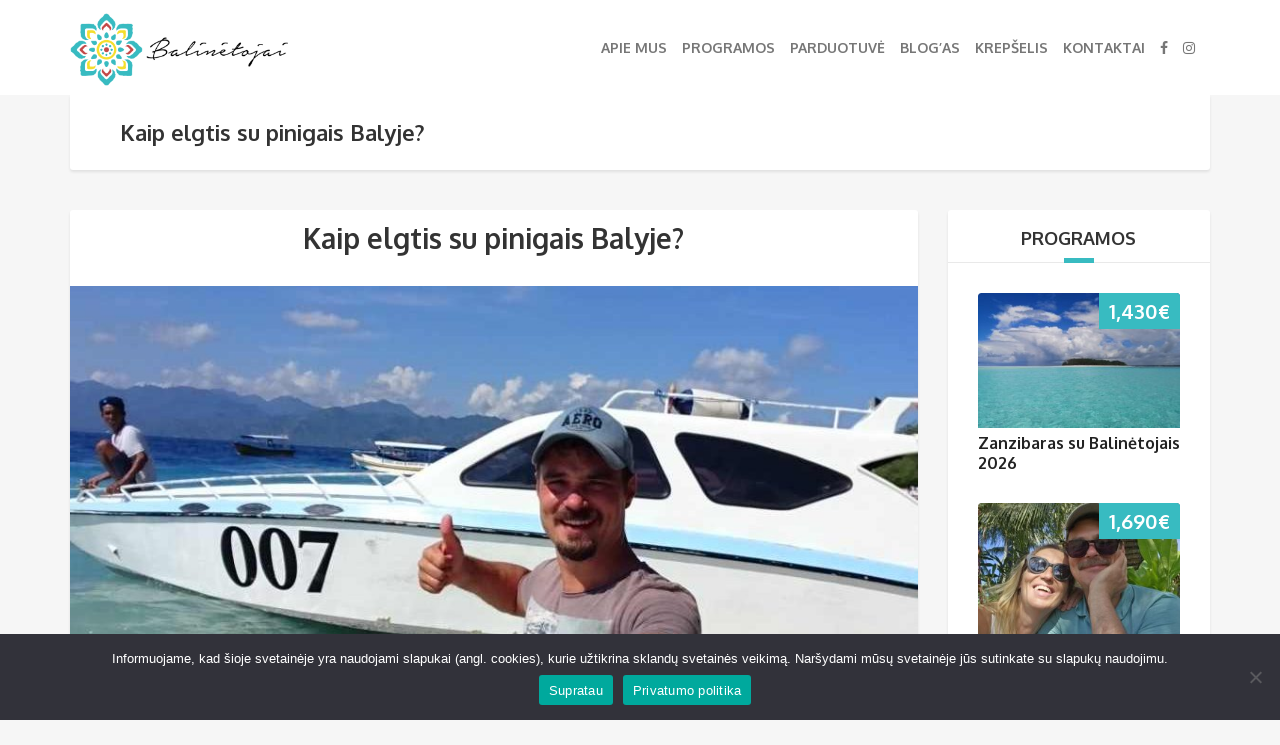

--- FILE ---
content_type: text/html
request_url: https://balinetojai.lt/kaip-elgtis-su-pinigais-balyje/
body_size: 17096
content:
<!DOCTYPE html><html lang="lt-LT"><head><meta charset="UTF-8"><meta name="viewport" content="width=device-width, initial-scale=1.0"><meta name='robots' content='index, follow, max-image-preview:large, max-snippet:-1, max-video-preview:-1' /> <script>window._wca = window._wca || [];</script> <link media="all" href="https://balinetojai.lt/wp-content/cache/autoptimize/css/autoptimize_1b5e2cbaee617b37d4001f3dc4d2b92d.css" rel="stylesheet"><link media="only screen and (max-width: 768px)" href="https://balinetojai.lt/wp-content/cache/autoptimize/css/autoptimize_6fe211f8bb15af76999ce9135805d7af.css" rel="stylesheet"><title>Kaip elgtis su pinigais Balyje? Kokią valiutą atsivežti?</title><meta name="description" content="Į Balį vežkitės tą valiutą, kuria atsiskaitote savo šalyje. Keitimo kursas čia yra geresnis. Pateikiame daugiau informacijos kaip elgtis su pinigais Balyje." /><link rel="canonical" href="https://balinetojai.lt/kaip-elgtis-su-pinigais-balyje/" /><meta property="og:locale" content="lt_LT" /><meta property="og:type" content="article" /><meta property="og:title" content="Kaip elgtis su pinigais Balyje? Kokią valiutą atsivežti?" /><meta property="og:description" content="Į Balį vežkitės tą valiutą, kuria atsiskaitote savo šalyje. Keitimo kursas čia yra geresnis. Pateikiame daugiau informacijos kaip elgtis su pinigais Balyje." /><meta property="og:url" content="https://balinetojai.lt/kaip-elgtis-su-pinigais-balyje/" /><meta property="og:site_name" content="Balinėtojai" /><meta property="article:publisher" content="https://www.facebook.com/Balinetojai.lt/" /><meta property="article:published_time" content="2017-01-06T17:26:06+00:00" /><meta property="article:modified_time" content="2024-05-17T09:21:40+00:00" /><meta property="og:image" content="https://balinetojai.lt/wp-content/uploads/2015/07/DSC_1929-copy.jpg" /><meta property="og:image:width" content="900" /><meta property="og:image:height" content="600" /><meta property="og:image:type" content="image/jpeg" /><meta name="author" content="Gerda Bakejyte" /> <script type="application/ld+json" class="yoast-schema-graph">{"@context":"https://schema.org","@graph":[{"@type":"Article","@id":"https://balinetojai.lt/kaip-elgtis-su-pinigais-balyje/#article","isPartOf":{"@id":"https://balinetojai.lt/kaip-elgtis-su-pinigais-balyje/"},"author":{"name":"Gerda Bakejyte","@id":"https://balinetojai.lt/#/schema/person/d0d83b748808bf0453ba26a22aec9f33"},"headline":"Kaip elgtis su pinigais Balyje?","datePublished":"2017-01-06T17:26:06+00:00","dateModified":"2024-05-17T09:21:40+00:00","mainEntityOfPage":{"@id":"https://balinetojai.lt/kaip-elgtis-su-pinigais-balyje/"},"wordCount":677,"publisher":{"@id":"https://balinetojai.lt/#organization"},"image":{"@id":"https://balinetojai.lt/kaip-elgtis-su-pinigais-balyje/#primaryimage"},"thumbnailUrl":"https://balinetojai.lt/wp-content/uploads/2015/07/DSC_1929-copy.jpg","articleSection":["Balio BLOG'as"],"inLanguage":"lt-LT"},{"@type":"WebPage","@id":"https://balinetojai.lt/kaip-elgtis-su-pinigais-balyje/","url":"https://balinetojai.lt/kaip-elgtis-su-pinigais-balyje/","name":"Kaip elgtis su pinigais Balyje? Kokią valiutą atsivežti?","isPartOf":{"@id":"https://balinetojai.lt/#website"},"primaryImageOfPage":{"@id":"https://balinetojai.lt/kaip-elgtis-su-pinigais-balyje/#primaryimage"},"image":{"@id":"https://balinetojai.lt/kaip-elgtis-su-pinigais-balyje/#primaryimage"},"thumbnailUrl":"https://balinetojai.lt/wp-content/uploads/2015/07/DSC_1929-copy.jpg","datePublished":"2017-01-06T17:26:06+00:00","dateModified":"2024-05-17T09:21:40+00:00","description":"Į Balį vežkitės tą valiutą, kuria atsiskaitote savo šalyje. Keitimo kursas čia yra geresnis. Pateikiame daugiau informacijos kaip elgtis su pinigais Balyje.","breadcrumb":{"@id":"https://balinetojai.lt/kaip-elgtis-su-pinigais-balyje/#breadcrumb"},"inLanguage":"lt-LT","potentialAction":[{"@type":"ReadAction","target":["https://balinetojai.lt/kaip-elgtis-su-pinigais-balyje/"]}]},{"@type":"ImageObject","inLanguage":"lt-LT","@id":"https://balinetojai.lt/kaip-elgtis-su-pinigais-balyje/#primaryimage","url":"https://balinetojai.lt/wp-content/uploads/2015/07/DSC_1929-copy.jpg","contentUrl":"https://balinetojai.lt/wp-content/uploads/2015/07/DSC_1929-copy.jpg","width":900,"height":600,"caption":"Balio harmonija"},{"@type":"BreadcrumbList","@id":"https://balinetojai.lt/kaip-elgtis-su-pinigais-balyje/#breadcrumb","itemListElement":[{"@type":"ListItem","position":1,"name":"Home","item":"https://balinetojai.lt/"},{"@type":"ListItem","position":2,"name":"Kaip elgtis su pinigais Balyje?"}]},{"@type":"WebSite","@id":"https://balinetojai.lt/#website","url":"https://balinetojai.lt/","name":"Balinėtojai","description":"Balio sala - keliauti dar niekad nebuvo taip lengva.","publisher":{"@id":"https://balinetojai.lt/#organization"},"potentialAction":[{"@type":"SearchAction","target":{"@type":"EntryPoint","urlTemplate":"https://balinetojai.lt/?s={search_term_string}"},"query-input":{"@type":"PropertyValueSpecification","valueRequired":true,"valueName":"search_term_string"}}],"inLanguage":"lt-LT"},{"@type":"Organization","@id":"https://balinetojai.lt/#organization","name":"Balinėtojai","url":"https://balinetojai.lt/","logo":{"@type":"ImageObject","inLanguage":"lt-LT","@id":"https://balinetojai.lt/#/schema/logo/image/","url":"https://balinetojai.lt/wp-content/uploads/2017/02/kiauras-logo-didelis.png","contentUrl":"https://balinetojai.lt/wp-content/uploads/2017/02/kiauras-logo-didelis.png","width":700,"height":232,"caption":"Balinėtojai"},"image":{"@id":"https://balinetojai.lt/#/schema/logo/image/"},"sameAs":["https://www.facebook.com/Balinetojai.lt/","https://www.instagram.com/balinetojaitravel/"]},{"@type":"Person","@id":"https://balinetojai.lt/#/schema/person/d0d83b748808bf0453ba26a22aec9f33","name":"Gerda Bakejyte","image":{"@type":"ImageObject","inLanguage":"lt-LT","@id":"https://balinetojai.lt/#/schema/person/image/","url":"https://secure.gravatar.com/avatar/800b7bc30463d2ebe3816b440f1388e95af5853eaccfbbf86044cbe5dd9ea2fa?s=96&d=mm&r=g","contentUrl":"https://secure.gravatar.com/avatar/800b7bc30463d2ebe3816b440f1388e95af5853eaccfbbf86044cbe5dd9ea2fa?s=96&d=mm&r=g","caption":"Gerda Bakejyte"}}]}</script> <link rel='dns-prefetch' href='//stats.wp.com' /><link rel='dns-prefetch' href='//fonts.googleapis.com' /><link rel="alternate" type="application/rss+xml" title="Balinėtojai &raquo; Įrašų RSS srautas" href="https://balinetojai.lt/feed/" /><link rel="alternate" title="oEmbed (JSON)" type="application/json+oembed" href="https://balinetojai.lt/wp-json/oembed/1.0/embed?url=https%3A%2F%2Fbalinetojai.lt%2Fkaip-elgtis-su-pinigais-balyje%2F" /><link rel="alternate" title="oEmbed (XML)" type="text/xml+oembed" href="https://balinetojai.lt/wp-json/oembed/1.0/embed?url=https%3A%2F%2Fbalinetojai.lt%2Fkaip-elgtis-su-pinigais-balyje%2F&#038;format=xml" /><style>.lazyload,
			.lazyloading {
				max-width: 100%;
			}</style><style id='wp-img-auto-sizes-contain-inline-css' type='text/css'>img:is([sizes=auto i],[sizes^="auto," i]){contain-intrinsic-size:3000px 1500px}
/*# sourceURL=wp-img-auto-sizes-contain-inline-css */</style><style id='wp-block-library-inline-css' type='text/css'>:root{--wp-block-synced-color:#7a00df;--wp-block-synced-color--rgb:122,0,223;--wp-bound-block-color:var(--wp-block-synced-color);--wp-editor-canvas-background:#ddd;--wp-admin-theme-color:#007cba;--wp-admin-theme-color--rgb:0,124,186;--wp-admin-theme-color-darker-10:#006ba1;--wp-admin-theme-color-darker-10--rgb:0,107,160.5;--wp-admin-theme-color-darker-20:#005a87;--wp-admin-theme-color-darker-20--rgb:0,90,135;--wp-admin-border-width-focus:2px}@media (min-resolution:192dpi){:root{--wp-admin-border-width-focus:1.5px}}.wp-element-button{cursor:pointer}:root .has-very-light-gray-background-color{background-color:#eee}:root .has-very-dark-gray-background-color{background-color:#313131}:root .has-very-light-gray-color{color:#eee}:root .has-very-dark-gray-color{color:#313131}:root .has-vivid-green-cyan-to-vivid-cyan-blue-gradient-background{background:linear-gradient(135deg,#00d084,#0693e3)}:root .has-purple-crush-gradient-background{background:linear-gradient(135deg,#34e2e4,#4721fb 50%,#ab1dfe)}:root .has-hazy-dawn-gradient-background{background:linear-gradient(135deg,#faaca8,#dad0ec)}:root .has-subdued-olive-gradient-background{background:linear-gradient(135deg,#fafae1,#67a671)}:root .has-atomic-cream-gradient-background{background:linear-gradient(135deg,#fdd79a,#004a59)}:root .has-nightshade-gradient-background{background:linear-gradient(135deg,#330968,#31cdcf)}:root .has-midnight-gradient-background{background:linear-gradient(135deg,#020381,#2874fc)}:root{--wp--preset--font-size--normal:16px;--wp--preset--font-size--huge:42px}.has-regular-font-size{font-size:1em}.has-larger-font-size{font-size:2.625em}.has-normal-font-size{font-size:var(--wp--preset--font-size--normal)}.has-huge-font-size{font-size:var(--wp--preset--font-size--huge)}.has-text-align-center{text-align:center}.has-text-align-left{text-align:left}.has-text-align-right{text-align:right}.has-fit-text{white-space:nowrap!important}#end-resizable-editor-section{display:none}.aligncenter{clear:both}.items-justified-left{justify-content:flex-start}.items-justified-center{justify-content:center}.items-justified-right{justify-content:flex-end}.items-justified-space-between{justify-content:space-between}.screen-reader-text{border:0;clip-path:inset(50%);height:1px;margin:-1px;overflow:hidden;padding:0;position:absolute;width:1px;word-wrap:normal!important}.screen-reader-text:focus{background-color:#ddd;clip-path:none;color:#444;display:block;font-size:1em;height:auto;left:5px;line-height:normal;padding:15px 23px 14px;text-decoration:none;top:5px;width:auto;z-index:100000}html :where(.has-border-color){border-style:solid}html :where([style*=border-top-color]){border-top-style:solid}html :where([style*=border-right-color]){border-right-style:solid}html :where([style*=border-bottom-color]){border-bottom-style:solid}html :where([style*=border-left-color]){border-left-style:solid}html :where([style*=border-width]){border-style:solid}html :where([style*=border-top-width]){border-top-style:solid}html :where([style*=border-right-width]){border-right-style:solid}html :where([style*=border-bottom-width]){border-bottom-style:solid}html :where([style*=border-left-width]){border-left-style:solid}html :where(img[class*=wp-image-]){height:auto;max-width:100%}:where(figure){margin:0 0 1em}html :where(.is-position-sticky){--wp-admin--admin-bar--position-offset:var(--wp-admin--admin-bar--height,0px)}@media screen and (max-width:600px){html :where(.is-position-sticky){--wp-admin--admin-bar--position-offset:0px}}

/*# sourceURL=wp-block-library-inline-css */</style><style id='global-styles-inline-css' type='text/css'>:root{--wp--preset--aspect-ratio--square: 1;--wp--preset--aspect-ratio--4-3: 4/3;--wp--preset--aspect-ratio--3-4: 3/4;--wp--preset--aspect-ratio--3-2: 3/2;--wp--preset--aspect-ratio--2-3: 2/3;--wp--preset--aspect-ratio--16-9: 16/9;--wp--preset--aspect-ratio--9-16: 9/16;--wp--preset--color--black: #000000;--wp--preset--color--cyan-bluish-gray: #abb8c3;--wp--preset--color--white: #ffffff;--wp--preset--color--pale-pink: #f78da7;--wp--preset--color--vivid-red: #cf2e2e;--wp--preset--color--luminous-vivid-orange: #ff6900;--wp--preset--color--luminous-vivid-amber: #fcb900;--wp--preset--color--light-green-cyan: #7bdcb5;--wp--preset--color--vivid-green-cyan: #00d084;--wp--preset--color--pale-cyan-blue: #8ed1fc;--wp--preset--color--vivid-cyan-blue: #0693e3;--wp--preset--color--vivid-purple: #9b51e0;--wp--preset--gradient--vivid-cyan-blue-to-vivid-purple: linear-gradient(135deg,rgb(6,147,227) 0%,rgb(155,81,224) 100%);--wp--preset--gradient--light-green-cyan-to-vivid-green-cyan: linear-gradient(135deg,rgb(122,220,180) 0%,rgb(0,208,130) 100%);--wp--preset--gradient--luminous-vivid-amber-to-luminous-vivid-orange: linear-gradient(135deg,rgb(252,185,0) 0%,rgb(255,105,0) 100%);--wp--preset--gradient--luminous-vivid-orange-to-vivid-red: linear-gradient(135deg,rgb(255,105,0) 0%,rgb(207,46,46) 100%);--wp--preset--gradient--very-light-gray-to-cyan-bluish-gray: linear-gradient(135deg,rgb(238,238,238) 0%,rgb(169,184,195) 100%);--wp--preset--gradient--cool-to-warm-spectrum: linear-gradient(135deg,rgb(74,234,220) 0%,rgb(151,120,209) 20%,rgb(207,42,186) 40%,rgb(238,44,130) 60%,rgb(251,105,98) 80%,rgb(254,248,76) 100%);--wp--preset--gradient--blush-light-purple: linear-gradient(135deg,rgb(255,206,236) 0%,rgb(152,150,240) 100%);--wp--preset--gradient--blush-bordeaux: linear-gradient(135deg,rgb(254,205,165) 0%,rgb(254,45,45) 50%,rgb(107,0,62) 100%);--wp--preset--gradient--luminous-dusk: linear-gradient(135deg,rgb(255,203,112) 0%,rgb(199,81,192) 50%,rgb(65,88,208) 100%);--wp--preset--gradient--pale-ocean: linear-gradient(135deg,rgb(255,245,203) 0%,rgb(182,227,212) 50%,rgb(51,167,181) 100%);--wp--preset--gradient--electric-grass: linear-gradient(135deg,rgb(202,248,128) 0%,rgb(113,206,126) 100%);--wp--preset--gradient--midnight: linear-gradient(135deg,rgb(2,3,129) 0%,rgb(40,116,252) 100%);--wp--preset--font-size--small: 13px;--wp--preset--font-size--medium: 20px;--wp--preset--font-size--large: 36px;--wp--preset--font-size--x-large: 42px;--wp--preset--spacing--20: 0.44rem;--wp--preset--spacing--30: 0.67rem;--wp--preset--spacing--40: 1rem;--wp--preset--spacing--50: 1.5rem;--wp--preset--spacing--60: 2.25rem;--wp--preset--spacing--70: 3.38rem;--wp--preset--spacing--80: 5.06rem;--wp--preset--shadow--natural: 6px 6px 9px rgba(0, 0, 0, 0.2);--wp--preset--shadow--deep: 12px 12px 50px rgba(0, 0, 0, 0.4);--wp--preset--shadow--sharp: 6px 6px 0px rgba(0, 0, 0, 0.2);--wp--preset--shadow--outlined: 6px 6px 0px -3px rgb(255, 255, 255), 6px 6px rgb(0, 0, 0);--wp--preset--shadow--crisp: 6px 6px 0px rgb(0, 0, 0);}:where(.is-layout-flex){gap: 0.5em;}:where(.is-layout-grid){gap: 0.5em;}body .is-layout-flex{display: flex;}.is-layout-flex{flex-wrap: wrap;align-items: center;}.is-layout-flex > :is(*, div){margin: 0;}body .is-layout-grid{display: grid;}.is-layout-grid > :is(*, div){margin: 0;}:where(.wp-block-columns.is-layout-flex){gap: 2em;}:where(.wp-block-columns.is-layout-grid){gap: 2em;}:where(.wp-block-post-template.is-layout-flex){gap: 1.25em;}:where(.wp-block-post-template.is-layout-grid){gap: 1.25em;}.has-black-color{color: var(--wp--preset--color--black) !important;}.has-cyan-bluish-gray-color{color: var(--wp--preset--color--cyan-bluish-gray) !important;}.has-white-color{color: var(--wp--preset--color--white) !important;}.has-pale-pink-color{color: var(--wp--preset--color--pale-pink) !important;}.has-vivid-red-color{color: var(--wp--preset--color--vivid-red) !important;}.has-luminous-vivid-orange-color{color: var(--wp--preset--color--luminous-vivid-orange) !important;}.has-luminous-vivid-amber-color{color: var(--wp--preset--color--luminous-vivid-amber) !important;}.has-light-green-cyan-color{color: var(--wp--preset--color--light-green-cyan) !important;}.has-vivid-green-cyan-color{color: var(--wp--preset--color--vivid-green-cyan) !important;}.has-pale-cyan-blue-color{color: var(--wp--preset--color--pale-cyan-blue) !important;}.has-vivid-cyan-blue-color{color: var(--wp--preset--color--vivid-cyan-blue) !important;}.has-vivid-purple-color{color: var(--wp--preset--color--vivid-purple) !important;}.has-black-background-color{background-color: var(--wp--preset--color--black) !important;}.has-cyan-bluish-gray-background-color{background-color: var(--wp--preset--color--cyan-bluish-gray) !important;}.has-white-background-color{background-color: var(--wp--preset--color--white) !important;}.has-pale-pink-background-color{background-color: var(--wp--preset--color--pale-pink) !important;}.has-vivid-red-background-color{background-color: var(--wp--preset--color--vivid-red) !important;}.has-luminous-vivid-orange-background-color{background-color: var(--wp--preset--color--luminous-vivid-orange) !important;}.has-luminous-vivid-amber-background-color{background-color: var(--wp--preset--color--luminous-vivid-amber) !important;}.has-light-green-cyan-background-color{background-color: var(--wp--preset--color--light-green-cyan) !important;}.has-vivid-green-cyan-background-color{background-color: var(--wp--preset--color--vivid-green-cyan) !important;}.has-pale-cyan-blue-background-color{background-color: var(--wp--preset--color--pale-cyan-blue) !important;}.has-vivid-cyan-blue-background-color{background-color: var(--wp--preset--color--vivid-cyan-blue) !important;}.has-vivid-purple-background-color{background-color: var(--wp--preset--color--vivid-purple) !important;}.has-black-border-color{border-color: var(--wp--preset--color--black) !important;}.has-cyan-bluish-gray-border-color{border-color: var(--wp--preset--color--cyan-bluish-gray) !important;}.has-white-border-color{border-color: var(--wp--preset--color--white) !important;}.has-pale-pink-border-color{border-color: var(--wp--preset--color--pale-pink) !important;}.has-vivid-red-border-color{border-color: var(--wp--preset--color--vivid-red) !important;}.has-luminous-vivid-orange-border-color{border-color: var(--wp--preset--color--luminous-vivid-orange) !important;}.has-luminous-vivid-amber-border-color{border-color: var(--wp--preset--color--luminous-vivid-amber) !important;}.has-light-green-cyan-border-color{border-color: var(--wp--preset--color--light-green-cyan) !important;}.has-vivid-green-cyan-border-color{border-color: var(--wp--preset--color--vivid-green-cyan) !important;}.has-pale-cyan-blue-border-color{border-color: var(--wp--preset--color--pale-cyan-blue) !important;}.has-vivid-cyan-blue-border-color{border-color: var(--wp--preset--color--vivid-cyan-blue) !important;}.has-vivid-purple-border-color{border-color: var(--wp--preset--color--vivid-purple) !important;}.has-vivid-cyan-blue-to-vivid-purple-gradient-background{background: var(--wp--preset--gradient--vivid-cyan-blue-to-vivid-purple) !important;}.has-light-green-cyan-to-vivid-green-cyan-gradient-background{background: var(--wp--preset--gradient--light-green-cyan-to-vivid-green-cyan) !important;}.has-luminous-vivid-amber-to-luminous-vivid-orange-gradient-background{background: var(--wp--preset--gradient--luminous-vivid-amber-to-luminous-vivid-orange) !important;}.has-luminous-vivid-orange-to-vivid-red-gradient-background{background: var(--wp--preset--gradient--luminous-vivid-orange-to-vivid-red) !important;}.has-very-light-gray-to-cyan-bluish-gray-gradient-background{background: var(--wp--preset--gradient--very-light-gray-to-cyan-bluish-gray) !important;}.has-cool-to-warm-spectrum-gradient-background{background: var(--wp--preset--gradient--cool-to-warm-spectrum) !important;}.has-blush-light-purple-gradient-background{background: var(--wp--preset--gradient--blush-light-purple) !important;}.has-blush-bordeaux-gradient-background{background: var(--wp--preset--gradient--blush-bordeaux) !important;}.has-luminous-dusk-gradient-background{background: var(--wp--preset--gradient--luminous-dusk) !important;}.has-pale-ocean-gradient-background{background: var(--wp--preset--gradient--pale-ocean) !important;}.has-electric-grass-gradient-background{background: var(--wp--preset--gradient--electric-grass) !important;}.has-midnight-gradient-background{background: var(--wp--preset--gradient--midnight) !important;}.has-small-font-size{font-size: var(--wp--preset--font-size--small) !important;}.has-medium-font-size{font-size: var(--wp--preset--font-size--medium) !important;}.has-large-font-size{font-size: var(--wp--preset--font-size--large) !important;}.has-x-large-font-size{font-size: var(--wp--preset--font-size--x-large) !important;}
/*# sourceURL=global-styles-inline-css */</style><style id='classic-theme-styles-inline-css' type='text/css'>/*! This file is auto-generated */
.wp-block-button__link{color:#fff;background-color:#32373c;border-radius:9999px;box-shadow:none;text-decoration:none;padding:calc(.667em + 2px) calc(1.333em + 2px);font-size:1.125em}.wp-block-file__button{background:#32373c;color:#fff;text-decoration:none}
/*# sourceURL=/wp-includes/css/classic-themes.min.css */</style><style id='woocommerce-layout-inline-css' type='text/css'>.infinite-scroll .woocommerce-pagination {
		display: none;
	}
/*# sourceURL=woocommerce-layout-inline-css */</style><style id='woocommerce-inline-inline-css' type='text/css'>.woocommerce form .form-row .required { visibility: visible; }
/*# sourceURL=woocommerce-inline-inline-css */</style><link rel='stylesheet' id='adventure-tours-style-css' href='https://balinetojai.lt/wp-content/cache/autoptimize/css/autoptimize_single_f6752cdd4ad94407331c2fa258c99133.css?ver=6.9' type='text/css' media='all' /><link rel='stylesheet' id='theme-font-google-fonts-css' href='//fonts.googleapis.com/css?family=Oxygen%3A300normal%2C400normal%2C700normal&#038;ver=6.9' type='text/css' media='all' /><link rel='stylesheet' id='js_composer_front-css' href='https://balinetojai.lt/wp-content/cache/autoptimize/css/autoptimize_single_e53ad70a78e51cf07c706c704c966d71.css?ver=8.0' type='text/css' media='all' /> <script type="text/javascript" id="cookie-notice-front-js-before">var cnArgs = {"ajaxUrl":"https:\/\/balinetojai.lt\/wp-admin\/admin-ajax.php","nonce":"683f0c5ed1","hideEffect":"fade","position":"bottom","onScroll":false,"onScrollOffset":100,"onClick":false,"cookieName":"cookie_notice_accepted","cookieTime":2592000,"cookieTimeRejected":2592000,"globalCookie":false,"redirection":false,"cache":false,"revokeCookies":false,"revokeCookiesOpt":"automatic"};

//# sourceURL=cookie-notice-front-js-before</script> <script type="text/javascript" src="https://balinetojai.lt/wp-includes/js/jquery/jquery.min.js?ver=3.7.1" id="jquery-core-js"></script> <script type="text/javascript" id="woocommerce-js-extra">var woocommerce_params = {"ajax_url":"/wp-admin/admin-ajax.php","wc_ajax_url":"/?wc-ajax=%%endpoint%%","i18n_password_show":"Rodyti slapta\u017eod\u012f","i18n_password_hide":"Sl\u0117pti slapta\u017eod\u012f"};
//# sourceURL=woocommerce-js-extra</script> <script type="text/javascript" id="WCPAY_ASSETS-js-extra">var wcpayAssets = {"url":"https://balinetojai.lt/wp-content/plugins/woocommerce-payments/dist/"};
//# sourceURL=WCPAY_ASSETS-js-extra</script> <script type="text/javascript" src="https://stats.wp.com/s-202605.js" id="woocommerce-analytics-js" defer="defer" data-wp-strategy="defer"></script> <script></script><link rel="https://api.w.org/" href="https://balinetojai.lt/wp-json/" /><link rel="alternate" title="JSON" type="application/json" href="https://balinetojai.lt/wp-json/wp/v2/posts/1521" /><link rel="EditURI" type="application/rsd+xml" title="RSD" href="https://balinetojai.lt/xmlrpc.php?rsd" /><link rel='shortlink' href='https://balinetojai.lt/?p=1521' />  <script async src="https://www.googletagmanager.com/gtag/js?id=G-R640W358LJ"></script> <script>window.dataLayer = window.dataLayer || [];
			function gtag(){dataLayer.push(arguments);}
			gtag('js', new Date());
			gtag('config', 'G-R640W358LJ');</script> <meta name="google-site-verification" content="aOdv-77mHVVL2k2JhIP2erJzzLQHesT2Gap1RRM9lXo" />  <script>(function(w,d,e,u,f,l,n){w[f]=w[f]||function(){(w[f].q=w[f].q||[])
                .push(arguments);},l=d.createElement(e),l.async=1,l.src=u,
                n=d.getElementsByTagName(e)[0],n.parentNode.insertBefore(l,n);})
            (window,document,'script','https://assets.mailerlite.com/js/universal.js','ml');
            ml('account', '1683437');
            ml('enablePopups', true);</script> <style>img#wpstats{display:none}</style> <script>document.documentElement.className = document.documentElement.className.replace('no-js', 'js');</script> <style>.no-js img.lazyload {
				display: none;
			}

			figure.wp-block-image img.lazyloading {
				min-width: 150px;
			}

			.lazyload,
			.lazyloading {
				--smush-placeholder-width: 100px;
				--smush-placeholder-aspect-ratio: 1/1;
				width: var(--smush-image-width, var(--smush-placeholder-width)) !important;
				aspect-ratio: var(--smush-image-aspect-ratio, var(--smush-placeholder-aspect-ratio)) !important;
			}

						.lazyload, .lazyloading {
				opacity: 0;
			}

			.lazyloaded {
				opacity: 1;
				transition: opacity 400ms;
				transition-delay: 0ms;
			}</style><style type="text/css"><link href="https://fonts.googleapis.com/css?family=Unna:700" rel="stylesheet"></style><noscript><style>.woocommerce-product-gallery{ opacity: 1 !important; }</style></noscript><meta name="generator" content="Powered by WPBakery Page Builder - drag and drop page builder for WordPress."/> <script>(()=>{var o=[],i={};["on","off","toggle","show"].forEach((l=>{i[l]=function(){o.push([l,arguments])}})),window.Boxzilla=i,window.boxzilla_queue=o})();</script><meta name="generator" content="Powered by Slider Revolution 6.7.21 - responsive, Mobile-Friendly Slider Plugin for WordPress with comfortable drag and drop interface." /><link rel="icon" href="https://balinetojai.lt/wp-content/uploads/2017/01/cropped-balinetojai-logo-512.jpg" sizes="32x32" /><link rel="icon" href="https://balinetojai.lt/wp-content/uploads/2017/01/cropped-balinetojai-logo-512.jpg" sizes="192x192" /><link rel="apple-touch-icon" href="https://balinetojai.lt/wp-content/uploads/2017/01/cropped-balinetojai-logo-512.jpg" /><meta name="msapplication-TileImage" content="https://balinetojai.lt/wp-content/uploads/2017/01/cropped-balinetojai-logo-512.jpg" /><style type="text/css" id="wp-custom-css">/*
Čia galite pridėti savo CSS kodą.

Spustelėkite pagalbos piktogramą ir sužinokite daugiau.
*/

.atbtn.revo-button {
    background-color: #38bbc1!important;
}

div.blog__item__box > div.blog__item__info.padding-top > ul {
display:none;
}
div.blog__item__box > div.blog__item__info.padding-top > h2{
display:none;}

.vc_btn3-container {
    display: none;
    margin-bottom: 3px;
    max-width: 100%;
}
.padding-top {
    padding-top: 10px;
}
.last-posts__item--with-images .last-posts__item__content {
    min-height: 185px;
    padding: 25px 25px !important;
    position: absolute;
    left: 50%;
    bottom: 10px;
}
.vc_btn3.vc_btn3-color-vista-blue.vc_btn3-style-modern {
    color: #fff;
    border-color: #38bbc1;
    background-color: #38bbc1;
}
.footer .widget__title {
    font-size: 1.200em;
    color: #777;
    opacity: 0.9;
}

aside > div.price-decoration.block-after-indent > div.price-decoration__value > del {
text-decoration: none!important;
}

aaaaside > div.price-decoration.block-after-indent > div.price-decoration__value > ins > span{
display: none!important;
}


body > div.layout-content > div.container.layout-container.margin-top.margin-bottom > div > main > div > div > table.shop_table.order_details > tfoot > tr:nth-child(1){
display: none!important;
}

.main-nav > li {
margin-right: 15px!important;
}
.main-nav > li a {
	font-size: 14px;
}

#swiper1 > div.title.title--big.title--center.title--decoration-bottom-center > h3 {
color: #FFF!important;
}
body > div.layout-content > footer {
background:url(https://balinetojai.lt/wp-content/uploads/2017/01/apacia-balinetojai.jpg) no-repeat center;
}

.footer {
      color: #333333;
}

.aaaatlist__item__price del > span {
    font-size: 1.067em !important;
text-decoration: none!important;
}
body > div.layout-content > div.container.layout-container.margin-top.margin-bottom > div > main > div > div > div > div > div > div.atlist__item.margin-bottom > div.atlist__item__content.atlist__item__content--full-height > div > div.atlist__item__content__item.atlist__item__content__item--alternative > div.atlist__item__price > a > del {
   text-decoration: none!important;
}

div.atgrid__slider > div.swiper-container.swiper-slider.atgrid__slider__container.swiper-container-horizontal > div > div > div > div.atgrid__item__top > div > a > del {
   text-decoration: none!important;
}

div.container.layout-container.margin-top.margin-bottom > div > main > div.tours-tabs > ul > li:nth-child(5) > a {
display: none; }

input, textarea {
    background: #fff;
    border: 1px solid #959da7;
    border-radius: 3px;
}

body > div.layout-content > div.container.layout-container.margin-top.margin-bottom > div > main > div > div > p:nth-child(1) {
font-size: 26px;
font-weight: bold;
padding-bottom: 10px;
}

#tourBookingForm > div.form-block__item.form-block__field-width-icon.form-block__field--date {
display:none;
}

.woocommerce td.product-name dl.variation {
    margin: .25em 0;
    display: none;
}

body > div.layout-content > div.container.layout-container.margin-top.margin-bottom > div > main > div > div > div.atlist__item__content.atlist__item__content--full-height > div > div.atlist__item__content__item.atlist__item__content__item--alternative > div.atlist__item__price > a > del {
    Text-decoration: none!important;
}

div.wpcf7-mail-sent-ok {
  color: #555555;
 font-size: 1.200em; 
}


span.wpcf7-list-item {
display: table-row; 
}
span.wpcf7-list-item * { 
display: table-cell; 
}

span.wpcf7-list-item * {
    display: table-cell;
    padding-left: 10px;
}

.col-md-99 {
    width: 100%!important;
}

.atgrid__item__price__button del {
    text-decoration: none!important;
}</style><noscript><style>.wpb_animate_when_almost_visible { opacity: 1; }</style></noscript><style id='rs-plugin-settings-inline-css' type='text/css'>#rs-demo-id {}
/*# sourceURL=rs-plugin-settings-inline-css */</style></head><body class="wp-singular post-template-default single single-post postid-1521 single-format-standard wp-theme-adventure-tours wp-child-theme-adventure-tours-child theme-adventure-tours cookies-not-set woocommerce-no-js wpb-js-composer js-comp-ver-8.0 vc_responsive"><div class="layout-content"><div class="header-wrap"><div class="header-wrap__backlog"></div><header class="header" role="banner"><div class="container"><div class="header__info"><div class="header__info__items-left"></div><div class="header__info__items-right"></div></div><div class="header__content-wrap"><div class="row"><div class="col-md-12 header__content"><div class="logo logo--image"><a id="logoLink" href="https://balinetojai.lt/"><img id="normalImageLogo" data-src="http://www.balinetojai.lt/wp-content/uploads/2017/02/kiauras-logo-didelis.png" alt="Balinėtojai" title="Balio sala - keliauti dar niekad nebuvo taip lengva." src="[data-uri]" class="lazyload"><img id="retinaImageLogo" data-src="http://www.balinetojai.lt/wp-content/uploads/2017/02/kiauras-logo-didelis.png" alt="Balinėtojai" title="Balio sala - keliauti dar niekad nebuvo taip lengva." src="[data-uri]" class="lazyload"></a></div><nav class="main-nav-header" role="navigation"><ul id="navigation" class="main-nav"><li id="menu-item-7464" class="menu-item menu-item-type-post_type menu-item-object-page menu-item-7464"><a href="https://balinetojai.lt/apie-mus/">Apie mus</a></li><li id="menu-item-1221" class="menu-item menu-item-type-post_type menu-item-object-page menu-item-1221"><a href="https://balinetojai.lt/sprogramos/">PROGRAMOS</a></li><li id="menu-item-10297" class="menu-item menu-item-type-post_type menu-item-object-page menu-item-10297"><a href="https://balinetojai.lt/parduotuve/">Parduotuvė</a></li><li id="menu-item-1474" class="menu-item menu-item-type-post_type menu-item-object-page menu-item-1474"><a href="https://balinetojai.lt/dalinames-patirtimi-balio-saloje/">BLOG’as</a></li><li id="menu-item-10547" class="menu-item menu-item-type-post_type menu-item-object-page menu-item-10547"><a href="https://balinetojai.lt/cart/">Krepšelis</a></li><li id="menu-item-1206" class="menu-item menu-item-type-post_type menu-item-object-page menu-item-1206"><a href="https://balinetojai.lt/kontaktai/">Kontaktai</a></li><li id="menu-item-9685" class="menu-item menu-item-type-custom menu-item-object-custom menu-item-9685"><a target="_blank" href="https://www.facebook.com/Balinetojai.lt/"><i class="fa fa-facebook"></i></a></li><li id="menu-item-9686" class="menu-item menu-item-type-custom menu-item-object-custom menu-item-9686"><a target="_blank" href="https://www.instagram.com/balinetojaitravel/"><i class="fa fa-instagram"></i></a></li></ul></nav><div class="clearfix"></div></div></div></div></div></header></div><div class="container"><div class="row"><div class="col-md-12"><div class="header-section padding-left padding-right"><div class="header-section__content header-section__content--title"><div class="header-section__title-wrap"><h1 class="header-section__title">Kaip elgtis su pinigais Balyje?</h1></div></div></div></div></div></div><div class="container layout-container margin-top margin-bottom"><div class="row"><main class="col-md-9" role="main"><article id="post-1521" class="blog__item margin-bottom post-1521 post type-post status-publish format-standard has-post-thumbnail hentry category-balio-blogas" itemscope itemtype="https://schema.org/BlogPosting"><div class="blog__item__box"><div class="blog__item__info padding-top"><div class="blog__item__title padding-left padding-right entry-title heading-text" itemprop="headline">Kaip elgtis su pinigais Balyje?</div><ul class="article-info padding-left padding-right"><li> <i class="fa fa-calendar"></i><a href="https://balinetojai.lt/kaip-elgtis-su-pinigais-balyje/"><time itemprop="datePublished" class="entry-date published" datetime="2017-01-06T15:26:06-02:00">2017-01-06</time></a> <time itemprop="dateModified" class="entry-date updated hidden" datetime="2024-05-17T07:21:40-02:00" >2024-05-17</time></li><li><i class="fa fa-user"></i><a href="https://balinetojai.lt/author/gerda/"><span itemprop="author" itemscope itemtype="https://schema.org/Person" class="vcard author"><span class="fn" itemprop="name">Gerda Bakejyte</span></span></a></li><li><i class="fa fa-pencil-square-o"></i><span itemprop="articleSection"><a href="https://balinetojai.lt/category/balio-blogas/">Balio BLOG&#039;as</a></span></li></ul><meta itemprop="url" content="https://balinetojai.lt/kaip-elgtis-su-pinigais-balyje/"> <span itemprop="image" itemscope itemtype="https://schema.org/ImageObject"><meta itemprop="url" content="https://balinetojai.lt/wp-content/uploads/2015/07/DSC_1929-copy.jpg"><meta itemprop="width" content="900"><meta itemprop="height" content="600"></span><div class="blog__item__thumbnail"><img width="900" height="530" src="https://balinetojai.lt/wp-content/uploads/2015/07/DSC_1929-copy-900x530.jpg" class="attachment-thumb_single size-thumb_single wp-post-image" alt="pinigais" decoding="async" fetchpriority="high" /></div></div><div class="blog-single__content padding-all"><div itemprop="articleBody" class="entry-content"><div class="wpb-content-wrapper"><div class="vc_row wpb_row vc_row-fluid"><div class="wpb_column vc_column_container vc_col-sm-12"><div class="vc_column-inner"><div class="wpb_wrapper"><div class="wpb_text_column wpb_content_element"><div class="wpb_wrapper"><h2>Svetimoje šalyje, kur kita valiuta, kartais sunku suvaldyti finansus, tad dalinamės patarimais ir rekomendacijomis kaip elgtis su pinigais, kad tokie dalykai negadintų nuotaikos, o ir atvykus būtų kuo mažiau klausimų.</h2></div></div><div class="wpb_text_column wpb_content_element"><div class="wpb_wrapper"><p>Balyje atsiskaitoma tik Indonezijos rupijomis (IDR). Žinoma, galite kai kur atsiskaityti ir savais pinigais (EUR, GBP, USD), tačiau kursą pasiūlys prastą, todėl sumokėsite žymiai daugiau nei, kad mokėtumėte iškart rupijomis.</p><p>Kokią valiutą vežtis geriausia? Tą, kuria atsiskaitote savo šalyje. Atvykę pasijusite milijonieriais, nes už 1 eurą gausite net 16.000 IDR (kursas nuolat keičiasi, tad koks jis yra dabar, pažiūrėti galite www.lbank.lt).</p><p>Keiskite pinigus tik bankuose a<span style="font-family: georgia, palatino, serif;">rba didelėse, autorizuotose pinigų keityklose, nes mažose atskaitys mokesčius ir rupijų</span> gausite gerokai mažiau.</p></div></div><div class="wpb_text_column wpb_content_element"><div class="wpb_wrapper"><blockquote><h3>Kortele iš bankomato daugiausia galėsite nusiimti 3 mln. IDR, o kai kur tik 1.5 mln. Nusiimant pinigus, kaskart sumokate mokesčius. Tad keliautojams patariame vežtis grynais.</h3></blockquote></div></div><div class="wpb_text_column wpb_content_element"><div class="wpb_wrapper"><p>Įvežamą į šalį didesnę nei 6.700 Eur sumą reikia deklaruoti oro uose atskridus.</p><h2>Primename ir patariame</h2><p>Prieš išvykdami į kelionę, kreipkitės į kortelę išdavusį banką, nes dauguma bankų saugumo sumetimais kortelių operacijas, kai kuriose šalyse blokuoja (dėl šios priežasties, mūsų žiniomis, nemažai keliaujančių lietuvių Balyje su kortele negali nusiimti pinigų).</p><p>Nepalikite pinigų registruotame bagaže, taip pat nepalikite ir rankiniame, kai ruošiatės miegoti ilgo skrydžio metu. Ilgapirščiai sugeba prasisukti net lėktuvuose. Tad geriausia laikyti pinigus arčiau savęs.</p><blockquote><p> SVARBU. Nusiimant pinigus iš bankomato, atkreipkite dėmesį ar nėra &#8222;svetimkunių&#8221; klaviatūros srityje bei ties anga, kur įkišama kortelė (ten nukopijuoja likusius kortelės duomenis).</p></blockquote><p>Dengti ranka PIN kodą yra vienas variantas, tačiau jei bankomate buvo įtaisyti spalukai, įspėkite banką dėl įtartinų transakcijų. Būkite itin atsargūs keisdami pinigus mažose keityklėlėse. Dažniausiai jos siūlo žymiai geresnį keitimo kursą. Skaičiuokite, nes jums norės paduoti mažiau. DAUG mažiau. Pastebėję apgaulę reikalaukite likusios sumos arba tegul grąžina Jūsų valiutą.</p><p>Taip pat keitykloje paskutinį kartą perskaičiuokite pinigus Jūs, neduokite perskaičiuoti paskutinį kartą sumos keltyklos darbuotojui, nes gausite pusę sumos mažiau. Būkite griežti ir atidūs, kai reikia skaičiuoti dideles sumas.</p><p>Kaip dar jaustis saugiai? Patariame banke turėti dvi sąskaitas. Viena iš jų turėtų būti susieta su kortele. Geriausia Revolut kortelė. Tačiau laikyti joje tik tiek pinigų, kiek norite išsigryninti ar tą dieną išleisti atsiskaitant kortele.</p><p>Atostogų metu dažnai prarandame budrumą, ypač kai aplinkui taip gražu ir norisi tik nerūpestingų atostogų.</p></div></div><div class="wpb_text_column wpb_content_element"><div class="wpb_wrapper"><h2>Linkime nieko nepamesti, neprarasti ir drąsos paprieštarauti ar 10-tą kartą perskaičiuoti.</h2></div></div></div></div></div></div><div class="vc_row wpb_row vc_row-fluid"><div class="wpb_column vc_column_container vc_col-sm-12"><div class="vc_column-inner"><div class="wpb_wrapper"><div  class="vc_wp_text wpb_content_element"><div class="widget widget_text"><div class="textwidget"><p style="text-align: left;">Nuoširdžiai tikime, kad Jūsų atostogos Balyje bus nuostabios ir mūsų patarimai Jums padės susiruošti kelionei. Nebijokite patys leistis į atradimus ir kartais pasiklysti. Balis pilnas magijos! Jei vis tik besiruošiant kelionei kilo klausimų, parašykite mums žemiau pateiktoje formoje ir mes Jums atsakysime.</p><p style="text-align: left;"><strong>Mūsų TOP 5 viešbučiai Balyje:</strong></p><ol style="text-align: left;"><li><a href="https://www.booking.com/hotel/id/alaya-resort-jembawan.en.html?aid=1369927&amp;no_rooms=1&amp;group_adults=1">Adiwana Resort Jembawan</a> Ubude;</li><li><a href="https://www.booking.com/hotel/id/intercontinental-bali-resort.en.html?aid=1369927&amp;no_rooms=1&amp;group_adults=1">InterContinental Bali Resort</a> Jimbarane;</li><li><a href="https://www.booking.com/hotel/id/puri-santrian.en.html?aid=1369927&amp;no_rooms=1&amp;group_adults=1">Puri Santrian</a> Sanure;</li><li><a href="https://www.booking.com/hotel/id/the-laguna-a-luxury-collection-resort.en.html?aid=1369927&amp;no_rooms=1&amp;group_adults=1">The Laguna, A Luxury Collection Resort &amp; Spa</a> Nusa Dua;</li><li><a href="https://www.booking.com/hotel/id/villa-mayo-bali.en.html?aid=1369927&amp;no_rooms=1&amp;group_adults=1">Mayo Resort</a> Lovinoje.</li></ol><p style="text-align: left;"><strong>Susiję straipsniai:</strong></p><ol style="text-align: left;"><li><a href="https://balinetojai.lt/ruosiates-kelionei-i-balio-sala-nesikraukite-lagamino-neperskaite-sio-straipsnio-2/">Ruošiatės kelionei į Balio salą? Nesikraukite lagamino neperskaitę šio straipsnio!</a></li><li><a href="https://balinetojai.lt/kiek-kainuoja-gyvenimas-balyje/">Kiek kainuoja gyvenimas Balyje?</a></li><li><a href="https://balinetojai.lt/100-balio-tipsu/">100 Balio tipsų besiruošiantiems į kelionę</a></li><li><a href="https://balinetojai.lt/dazniausiai-uzduodami-klausimai/">Dažniausiai užduodami klausimai</a></li><li><a href="https://balinetojai.lt/kada-geriausia-atvykti-i-bali1/">Kada geriausia vykti į Balį?</a></li></ol><p style="text-align: left;">Svajojate apie atostogas be rūpesčių? Leiskite mums tuo pasirūpinti. Atsižvelgę į Jūsų individualius poreikius, mes suplanuosime visą kelionę nuo A iki Z ir Jūsų svajones paversime realybe! Parašykite mums dėl <a href="https://balinetojai.lt/tours/individualus-keliones-planas/">Individualaus kelionės plano</a>.</p><p style="text-align: left;"><strong>Iškilo daugiau klausimų? Parašykite mums ir mes Jums atsakysime.</strong></p><p style="text-align: left;"><div class="wpcf7 no-js" id="wpcf7-f7527-p1521-o1" lang="en-US" dir="ltr" data-wpcf7-id="7527"><div class="screen-reader-response"><p role="status" aria-live="polite" aria-atomic="true"><ul></ul></p></div><form action="/kaip-elgtis-su-pinigais-balyje/#wpcf7-f7527-p1521-o1" method="post" class="wpcf7-form init" aria-label="Contact form" novalidate="novalidate" data-status="init"><fieldset class="hidden-fields-container"><input type="hidden" name="_wpcf7" value="7527" /><input type="hidden" name="_wpcf7_version" value="6.1.4" /><input type="hidden" name="_wpcf7_locale" value="en_US" /><input type="hidden" name="_wpcf7_unit_tag" value="wpcf7-f7527-p1521-o1" /><input type="hidden" name="_wpcf7_container_post" value="1521" /><input type="hidden" name="_wpcf7_posted_data_hash" value="" /><input type="hidden" name="_wpcf7dtx_version" value="5.0.4" /><input type="hidden" name="_wpcf7_recaptcha_response" value="" /><br /></fieldset><div class="form-contact"><div class="form-contact__fields-short"><div class="form-contact__item-short"><p><span class="wpcf7-form-control-wrap" data-name="your-name"><input size="40" maxlength="400" class="wpcf7-form-control wpcf7-text wpcf7-validates-as-required" aria-required="true" aria-invalid="false" placeholder="Vardas" value="" type="text" name="your-name" /></span></p></div></div></div></form></div></div><div class="form-contact__item-short"><p><span class="wpcf7-form-control-wrap" data-name="your-email"><input size="40" maxlength="400" class="wpcf7-form-control wpcf7-email wpcf7-validates-as-required wpcf7-text wpcf7-validates-as-email" aria-required="true" aria-invalid="false" placeholder="El. paštas" value="" type="email" name="your-email" /></span></p></div></div><div class="form-contact__fields-short"><p><span class="wpcf7-form-control-wrap" data-name="your-subject"><input size="40" maxlength="400" class="wpcf7-form-control wpcf7-text wpcf7-validates-as-required" aria-required="true" aria-invalid="false" placeholder="Tema" value="" type="text" name="your-subject" /></span></p></div><p><span class="wpcf7-form-control-wrap" data-name="your-message"><textarea cols="0" rows="0" maxlength="2000" class="wpcf7-form-control wpcf7-textarea" aria-invalid="false" placeholder="Žinutė" name="your-message"></textarea></span><br /> <button type="submit" class="button button--style1 button--with-icon"><i class="fa fa-paper-plane"></i>SIŲSTI</button></p></div><div class="wpcf7-response-output" aria-hidden="true"></div></div></div></div></div></div></div><div class="margin-top"></div></div><div class="share-buttons" data-urlshare="https://balinetojai.lt/kaip-elgtis-su-pinigais-balyje/" data-imageshare="https://balinetojai.lt/wp-content/uploads/2015/07/DSC_1929-copy.jpg"><div class="share-buttons__item share-buttons__item--facebook" data-btntype="facebook"></div><div class="share-buttons__item share-buttons__item--linkedin" data-btntype="linkedin"></div><div class="share-buttons__item share-buttons__item--pinterest" data-btntype="pinterest"></div></div></div><div class="post-navigation margin-top"><div class="post-navigation__prev"><a href="https://balinetojai.lt/kur-apsistoti-balyje-1/" rel="prev"><i class="fa fa-chevron-left"></i><span class="post-navigation__title">Previous post</span><span class="post-navigation__post-name">Kur apsistoti Balyje arba „kur beapsistosi, visur bus gražu“</span></a></div><div class="post-navigation__next"><a href="https://balinetojai.lt/ka-verta-zinoti-bunant-balyje/" rel="next"><i class="fa fa-chevron-right"></i><span class="post-navigation__title">Next post</span><span class="post-navigation__post-name">Balinėtojų patirtis. Ką verta žinoti būnant Balyje?</span></a></div></div></article></main><aside class="col-md-3 sidebar" role="complementary"><div class="block-after-indent"><div id="tours_adventure_tours-5" class="widget block-after-indent widget_tours_adventure_tours"><h3 class="widget__title">Programos</h3><div class="atgrid--widget"><div class="atgrid atgrid--small"><div class="atgrid__item"><div class="atgrid__item__top"> <a href="https://balinetojai.lt/tours/zanzibaras-su-balinetojais-2026/"><img width="270" height="180" data-src="https://balinetojai.lt/wp-content/uploads/2023/08/Afrika-su-Balinetojais47-270x180.jpeg" class="attachment-thumb_tour_widget size-thumb_tour_widget lazyload" alt="Zanzibaras su Balinėtojais 2026" decoding="async" data-srcset="https://balinetojai.lt/wp-content/uploads/2023/08/Afrika-su-Balinetojais47-270x180.jpeg 270w, https://balinetojai.lt/wp-content/uploads/2023/08/Afrika-su-Balinetojais47-531x354.jpeg 531w, https://balinetojai.lt/wp-content/uploads/2023/08/Afrika-su-Balinetojais47-180x120.jpeg 180w, https://balinetojai.lt/wp-content/uploads/2023/08/Afrika-su-Balinetojais47-360x240.jpeg 360w" data-sizes="(max-width: 270px) 100vw, 270px" src="[data-uri]" style="--smush-placeholder-width: 270px; --smush-placeholder-aspect-ratio: 270/180;" /></a><div class="atgrid__item__price"><a href="https://balinetojai.lt/tours/zanzibaras-su-balinetojais-2026/" class="atgrid__item__price__button"><span class="woocommerce-Price-amount amount"><bdi>1,430<span class="woocommerce-Price-currencySymbol">&euro;</span></bdi></span></a></div><h4 class="atgrid__item__top__title"><a href="https://balinetojai.lt/tours/zanzibaras-su-balinetojais-2026/">Zanzibaras su Balinėtojais 2026</a></h4></div></div><div class="atgrid__item"><div class="atgrid__item__top"> <a href="https://balinetojai.lt/tours/balio-ikvepimas-balinetojais-2025/"><img width="270" height="180" data-src="https://balinetojai.lt/wp-content/uploads/2025/04/WhatsApp-Image-2025-04-16-at-11.08.47-270x180.jpeg" class="attachment-thumb_tour_widget size-thumb_tour_widget lazyload" alt="Balio įkvėpimas su Balinėtojais 2026" decoding="async" data-srcset="https://balinetojai.lt/wp-content/uploads/2025/04/WhatsApp-Image-2025-04-16-at-11.08.47-270x180.jpeg 270w, https://balinetojai.lt/wp-content/uploads/2025/04/WhatsApp-Image-2025-04-16-at-11.08.47-531x354.jpeg 531w, https://balinetojai.lt/wp-content/uploads/2025/04/WhatsApp-Image-2025-04-16-at-11.08.47-180x120.jpeg 180w, https://balinetojai.lt/wp-content/uploads/2025/04/WhatsApp-Image-2025-04-16-at-11.08.47-360x240.jpeg 360w" data-sizes="(max-width: 270px) 100vw, 270px" src="[data-uri]" style="--smush-placeholder-width: 270px; --smush-placeholder-aspect-ratio: 270/180;" /></a><div class="atgrid__item__price"><a href="https://balinetojai.lt/tours/balio-ikvepimas-balinetojais-2025/" class="atgrid__item__price__button"><span class="woocommerce-Price-amount amount"><bdi>1,690<span class="woocommerce-Price-currencySymbol">&euro;</span></bdi></span></a></div><h4 class="atgrid__item__top__title"><a href="https://balinetojai.lt/tours/balio-ikvepimas-balinetojais-2025/">Balio įkvėpimas su Balinėtojais 2026</a></h4></div></div><div class="atgrid__item"><div class="atgrid__item__top"> <a href="https://balinetojai.lt/tours/moteriskos-laikas-kunui-ir-sielai-2026-kovas/"><img width="270" height="180" data-src="https://balinetojai.lt/wp-content/uploads/2024/02/IMG_7095-270x180.jpg" class="attachment-thumb_tour_widget size-thumb_tour_widget lazyload" alt="Moteriškos laikas kūnui ir sielai su balinėtoja Ieva 2026" decoding="async" data-srcset="https://balinetojai.lt/wp-content/uploads/2024/02/IMG_7095-270x180.jpg 270w, https://balinetojai.lt/wp-content/uploads/2024/02/IMG_7095-531x354.jpg 531w, https://balinetojai.lt/wp-content/uploads/2024/02/IMG_7095-180x120.jpg 180w, https://balinetojai.lt/wp-content/uploads/2024/02/IMG_7095-720x480.jpg 720w, https://balinetojai.lt/wp-content/uploads/2024/02/IMG_7095-360x240.jpg 360w" data-sizes="(max-width: 270px) 100vw, 270px" src="[data-uri]" style="--smush-placeholder-width: 270px; --smush-placeholder-aspect-ratio: 270/180;" /></a><div class="atgrid__item__price"><a href="https://balinetojai.lt/tours/moteriskos-laikas-kunui-ir-sielai-2026-kovas/" class="atgrid__item__price__button"><span class="woocommerce-Price-amount amount"><bdi>1,640<span class="woocommerce-Price-currencySymbol">&euro;</span></bdi></span></a></div><h4 class="atgrid__item__top__title"><a href="https://balinetojai.lt/tours/moteriskos-laikas-kunui-ir-sielai-2026-kovas/">Moteriškos laikas kūnui ir sielai su balinėtoja Ieva 2026</a></h4></div></div><div class="atgrid__item"><div class="atgrid__item__top"> <a href="https://balinetojai.lt/tours/afrikos-nuotykis-su-balinetojais-tanzanija-ir-zanzibaras-kovas/"><img width="270" height="180" data-src="https://balinetojai.lt/wp-content/uploads/2023/08/Afrika-su-Balinetojais5-270x180.jpg" class="attachment-thumb_tour_widget size-thumb_tour_widget lazyload" alt="Afrikos nuotykis su Balinėtojais. Tanzanija ir Zanzibaras" decoding="async" data-srcset="https://balinetojai.lt/wp-content/uploads/2023/08/Afrika-su-Balinetojais5-270x180.jpg 270w, https://balinetojai.lt/wp-content/uploads/2023/08/Afrika-su-Balinetojais5-300x200.jpg 300w, https://balinetojai.lt/wp-content/uploads/2023/08/Afrika-su-Balinetojais5-1024x683.jpg 1024w, https://balinetojai.lt/wp-content/uploads/2023/08/Afrika-su-Balinetojais5-768x512.jpg 768w, https://balinetojai.lt/wp-content/uploads/2023/08/Afrika-su-Balinetojais5-531x354.jpg 531w, https://balinetojai.lt/wp-content/uploads/2023/08/Afrika-su-Balinetojais5-600x400.jpg 600w, https://balinetojai.lt/wp-content/uploads/2023/08/Afrika-su-Balinetojais5-180x120.jpg 180w, https://balinetojai.lt/wp-content/uploads/2023/08/Afrika-su-Balinetojais5-720x480.jpg 720w, https://balinetojai.lt/wp-content/uploads/2023/08/Afrika-su-Balinetojais5-360x240.jpg 360w, https://balinetojai.lt/wp-content/uploads/2023/08/Afrika-su-Balinetojais5.jpg 1500w" data-sizes="(max-width: 270px) 100vw, 270px" src="[data-uri]" style="--smush-placeholder-width: 270px; --smush-placeholder-aspect-ratio: 270/180;" /></a><div class="atgrid__item__price"><a href="https://balinetojai.lt/tours/afrikos-nuotykis-su-balinetojais-tanzanija-ir-zanzibaras-kovas/" class="atgrid__item__price__button"><span class="woocommerce-Price-amount amount"><bdi>2,680<span class="woocommerce-Price-currencySymbol">&euro;</span></bdi></span></a></div><h4 class="atgrid__item__top__title"><a href="https://balinetojai.lt/tours/afrikos-nuotykis-su-balinetojais-tanzanija-ir-zanzibaras-kovas/">Afrikos nuotykis su Balinėtojais. Tanzanija ir Zanzibaras</a></h4></div></div><div class="atgrid__item"><div class="atgrid__item__top"> <a href="https://balinetojai.lt/tours/valgyk-melskis-ir-mylek-mini-programa/"><img width="270" height="180" data-src="https://balinetojai.lt/wp-content/uploads/2024/08/446952956_840229201476133_5726490594938374017_n-270x180.jpg" class="attachment-thumb_tour_widget size-thumb_tour_widget lazyload" alt="Valgyk, melskis ir mylėk. Mini programa" decoding="async" data-srcset="https://balinetojai.lt/wp-content/uploads/2024/08/446952956_840229201476133_5726490594938374017_n-270x180.jpg 270w, https://balinetojai.lt/wp-content/uploads/2024/08/446952956_840229201476133_5726490594938374017_n-531x354.jpg 531w, https://balinetojai.lt/wp-content/uploads/2024/08/446952956_840229201476133_5726490594938374017_n-180x120.jpg 180w, https://balinetojai.lt/wp-content/uploads/2024/08/446952956_840229201476133_5726490594938374017_n-360x240.jpg 360w, https://balinetojai.lt/wp-content/uploads/2024/08/446952956_840229201476133_5726490594938374017_n-720x480.jpg 720w" data-sizes="(max-width: 270px) 100vw, 270px" src="[data-uri]" style="--smush-placeholder-width: 270px; --smush-placeholder-aspect-ratio: 270/180;" /></a><div class="atgrid__item__price"><a href="https://balinetojai.lt/tours/valgyk-melskis-ir-mylek-mini-programa/" class="atgrid__item__price__button"><span class="woocommerce-Price-amount amount"><bdi>350<span class="woocommerce-Price-currencySymbol">&euro;</span></bdi></span></a></div><h4 class="atgrid__item__top__title"><a href="https://balinetojai.lt/tours/valgyk-melskis-ir-mylek-mini-programa/">Valgyk, melskis ir mylėk. Mini programa</a></h4></div></div></div></div></div></div></aside></div></div><footer class="footer"><div class="container"><div class="row margin-top margin-bottom footer__widgets-areas"><div class="col-md-6 footer__widgets-area footer__widgets-area--1"><div id="text-1" class="widget block-after-indent widget_text"><h3 class="widget__title">Apie mus</h3><div class="textwidget">Mes, Ieva ir Leo, esame Balinėtojai ir saloje praleidome ne vienus metus. 
Sukaupėme patirties, istorijų, sužinojome tiek, kad galime patarti planuojant atostogas ar ilgesnį gyvenimą Balyje.</div></div></div><div class="col-md-6 footer__widgets-area footer__widgets-area--2"><div id="text-2" class="widget block-after-indent widget_text"><h3 class="widget__title">Keliaukite su Ieva ir Leo</h3><div class="textwidget"><p>Mes dalinamės Tikromis gyvenimo Balyje akimirkomis ir padedame keliautojams susiplanuoti savo keliones. Rašykite mums, patarsime, padėsime.</p></div></div></div></div></div><div class="footer__bottom"><div class="footer__arrow-top"><a href="#"><i class="fa fa-chevron-up"></i></a></div><div class="container"><div class="row"><div class="col-md-6"><div class="footer__copyright">© Balinėtojai, 2017</div></div><div class="col-md-6"><div class="footer-nav"><ul id="menu-footer-meniu" class="menu"><li id="menu-item-1431" class="menu-item menu-item-type-post_type menu-item-object-page menu-item-1431"><a href="https://balinetojai.lt/kontaktai/">Kontaktai</a></li><li id="menu-item-9718" class="menu-item menu-item-type-post_type menu-item-object-page menu-item-privacy-policy menu-item-9718"><a rel="privacy-policy" href="https://balinetojai.lt/duomenu-apsauga_1/">Duomenų apsauga</a></li><li id="menu-item-2763" class="menu-item menu-item-type-custom menu-item-object-custom menu-item-2763"><a href="https://www.websol.lt">Sprendimas: Websol</a></li></ul></div></div></div></div></div></footer></div><div style="display: none;"><div id="boxzilla-box-9720-content"><div class="ml-embedded" data-form="Xj5xqV"></div></div></div> <script type="speculationrules">{"prefetch":[{"source":"document","where":{"and":[{"href_matches":"/*"},{"not":{"href_matches":["/wp-*.php","/wp-admin/*","/wp-content/uploads/*","/wp-content/*","/wp-content/plugins/*","/wp-content/themes/adventure-tours-child/*","/wp-content/themes/adventure-tours/*","/*\\?(.+)"]}},{"not":{"selector_matches":"a[rel~=\"nofollow\"]"}},{"not":{"selector_matches":".no-prefetch, .no-prefetch a"}}]},"eagerness":"conservative"}]}</script> <script type='text/javascript'>(function () {
			var c = document.body.className;
			c = c.replace(/woocommerce-no-js/, 'woocommerce-js');
			document.body.className = c;
		})();</script> <script type="text/javascript" src="https://balinetojai.lt/wp-includes/js/dist/hooks.min.js?ver=dd5603f07f9220ed27f1" id="wp-hooks-js"></script> <script type="text/javascript" src="https://balinetojai.lt/wp-includes/js/dist/i18n.min.js?ver=c26c3dc7bed366793375" id="wp-i18n-js"></script> <script type="text/javascript" id="wp-i18n-js-after">wp.i18n.setLocaleData( { 'text direction\u0004ltr': [ 'ltr' ] } );
//# sourceURL=wp-i18n-js-after</script> <script type="text/javascript" id="contact-form-7-js-translations">( function( domain, translations ) {
	var localeData = translations.locale_data[ domain ] || translations.locale_data.messages;
	localeData[""].domain = domain;
	wp.i18n.setLocaleData( localeData, domain );
} )( "contact-form-7", {"translation-revision-date":"2024-01-27 22:03:52+0000","generator":"GlotPress\/4.0.1","domain":"messages","locale_data":{"messages":{"":{"domain":"messages","plural-forms":"nplurals=3; plural=(n % 10 == 1 && (n % 100 < 11 || n % 100 > 19)) ? 0 : ((n % 10 >= 2 && n % 10 <= 9 && (n % 100 < 11 || n % 100 > 19)) ? 1 : 2);","lang":"lt"},"Error:":["Klaida:"]}},"comment":{"reference":"includes\/js\/index.js"}} );
//# sourceURL=contact-form-7-js-translations</script> <script type="text/javascript" id="contact-form-7-js-before">var wpcf7 = {
    "api": {
        "root": "https:\/\/balinetojai.lt\/wp-json\/",
        "namespace": "contact-form-7\/v1"
    }
};
//# sourceURL=contact-form-7-js-before</script> <script type="text/javascript" src="https://balinetojai.lt/wp-includes/js/dist/vendor/wp-polyfill.min.js?ver=3.15.0" id="wp-polyfill-js"></script> <script type="text/javascript" id="wc-order-attribution-js-extra">var wc_order_attribution = {"params":{"lifetime":1.0e-5,"session":30,"base64":false,"ajaxurl":"https://balinetojai.lt/wp-admin/admin-ajax.php","prefix":"wc_order_attribution_","allowTracking":true},"fields":{"source_type":"current.typ","referrer":"current_add.rf","utm_campaign":"current.cmp","utm_source":"current.src","utm_medium":"current.mdm","utm_content":"current.cnt","utm_id":"current.id","utm_term":"current.trm","utm_source_platform":"current.plt","utm_creative_format":"current.fmt","utm_marketing_tactic":"current.tct","session_entry":"current_add.ep","session_start_time":"current_add.fd","session_pages":"session.pgs","session_count":"udata.vst","user_agent":"udata.uag"}};
//# sourceURL=wc-order-attribution-js-extra</script> <script type="text/javascript" id="wp-statistics-tracker-js-extra">var WP_Statistics_Tracker_Object = {"requestUrl":"https://balinetojai.lt/wp-json/wp-statistics/v2","ajaxUrl":"https://balinetojai.lt/wp-admin/admin-ajax.php","hitParams":{"wp_statistics_hit":1,"source_type":"post","source_id":1521,"search_query":"","signature":"193eb4d51f551d15961523239b8ceeeb","endpoint":"hit"},"option":{"dntEnabled":false,"bypassAdBlockers":false,"consentIntegration":{"name":null,"status":[]},"isPreview":false,"userOnline":false,"trackAnonymously":false,"isWpConsentApiActive":false,"consentLevel":"functional"},"isLegacyEventLoaded":"","customEventAjaxUrl":"https://balinetojai.lt/wp-admin/admin-ajax.php?action=wp_statistics_custom_event&nonce=59ea254144","onlineParams":{"wp_statistics_hit":1,"source_type":"post","source_id":1521,"search_query":"","signature":"193eb4d51f551d15961523239b8ceeeb","action":"wp_statistics_online_check"},"jsCheckTime":"60000"};
//# sourceURL=wp-statistics-tracker-js-extra</script> <script type="text/javascript" id="awcdp-frontend-js-extra">var AWCDPSettings = {"ajaxurl":"https://balinetojai.lt/wp-admin/admin-ajax.php","asseturl":"https://balinetojai.lt/wp-content/plugins/deposits-partial-payments-for-woocommerce//assets/","strings":[],"security":"d975fda425"};
//# sourceURL=awcdp-frontend-js-extra</script> <script type="text/javascript" src="https://www.google.com/recaptcha/api.js?render=6LeX6RwaAAAAAAcs0m7qxKObNPgqBMJtzASlHbIj&amp;ver=3.0" id="google-recaptcha-js"></script> <script type="text/javascript" id="wpcf7-recaptcha-js-before">var wpcf7_recaptcha = {
    "sitekey": "6LeX6RwaAAAAAAcs0m7qxKObNPgqBMJtzASlHbIj",
    "actions": {
        "homepage": "homepage",
        "contactform": "contactform"
    }
};
//# sourceURL=wpcf7-recaptcha-js-before</script> <script type="text/javascript" id="boxzilla-js-extra">var boxzilla_options = {"testMode":"","boxes":[{"id":9720,"icon":"&times;","content":"","css":{"background_color":"#ffffff","width":480,"border_color":"#ffffff","border_style":"dashed","position":"center"},"trigger":{"method":"percentage","value":65},"animation":"fade","cookie":{"triggered":0,"dismissed":24},"rehide":false,"position":"center","screenWidthCondition":null,"closable":true,"post":{"id":9720,"title":"Naujienlai\u0161kis","slug":"naujienlaiskis"}}]};
//# sourceURL=boxzilla-js-extra</script> <script type="text/javascript" id="smush-lazy-load-js-before">var smushLazyLoadOptions = {"autoResizingEnabled":false,"autoResizeOptions":{"precision":5,"skipAutoWidth":true}};
//# sourceURL=smush-lazy-load-js-before</script> <script type="text/javascript" id="jetpack-stats-js-before">_stq = window._stq || [];
_stq.push([ "view", {"v":"ext","blog":"118519433","post":"1521","tz":"-2","srv":"balinetojai.lt","j":"1:15.4"} ]);
_stq.push([ "clickTrackerInit", "118519433", "1521" ]);
//# sourceURL=jetpack-stats-js-before</script> <script type="text/javascript" src="https://stats.wp.com/e-202605.js" id="jetpack-stats-js" defer="defer" data-wp-strategy="defer"></script> <script type="text/javascript">jQuery(function($){Theme.initStickyHeader();
Theme.initSharrres({"itemsSelector":".share-buttons__item[data-btntype]"});
})</script> <script></script> <script type="text/javascript">(function() {
				window.wcAnalytics = window.wcAnalytics || {};
				const wcAnalytics = window.wcAnalytics;

				// Set the assets URL for webpack to find the split assets.
				wcAnalytics.assets_url = 'https://balinetojai.lt/wp-content/plugins/jetpack/jetpack_vendor/automattic/woocommerce-analytics/src/../build/';

				// Set the REST API tracking endpoint URL.
				wcAnalytics.trackEndpoint = 'https://balinetojai.lt/wp-json/woocommerce-analytics/v1/track';

				// Set common properties for all events.
				wcAnalytics.commonProps = {"blog_id":118519433,"store_id":"fa7286b9-59aa-4c44-b890-2a89a41a64f8","ui":null,"url":"https://balinetojai.lt","woo_version":"10.4.3","wp_version":"6.9","store_admin":0,"device":"desktop","store_currency":"EUR","timezone":"-02:00","is_guest":1};

				// Set the event queue.
				wcAnalytics.eventQueue = [];

				// Features.
				wcAnalytics.features = {
					ch: false,
					sessionTracking: false,
					proxy: false,
				};

				wcAnalytics.breadcrumbs = ["Balio BLOG'as","Kaip elgtis su pinigais Balyje?"];

				// Page context flags.
				wcAnalytics.pages = {
					isAccountPage: false,
					isCart: false,
				};
			})();</script> <div id="cookie-notice" role="dialog" class="cookie-notice-hidden cookie-revoke-hidden cn-position-bottom" aria-label="Cookie Notice" style="background-color: rgba(50,50,58,1);"><div class="cookie-notice-container" style="color: #fff"><span id="cn-notice-text" class="cn-text-container">Informuojame, kad šioje svetainėje yra naudojami slapukai (angl. cookies), kurie užtikrina sklandų svetainės veikimą. Naršydami mūsų svetainėje jūs sutinkate su slapukų naudojimu.</span><span id="cn-notice-buttons" class="cn-buttons-container"><button id="cn-accept-cookie" data-cookie-set="accept" class="cn-set-cookie cn-button" aria-label="Supratau" style="background-color: #00a99d">Supratau</button><button data-link-url="https://balinetojai.lt/duomenu-apsauga_1/" data-link-target="_blank" id="cn-more-info" class="cn-more-info cn-button" aria-label="Privatumo politika" style="background-color: #00a99d">Privatumo politika</button></span><button type="button" id="cn-close-notice" data-cookie-set="accept" class="cn-close-icon" aria-label="No"></button></div></div> <script defer src="https://balinetojai.lt/wp-content/cache/autoptimize/js/autoptimize_6afa3fc8655fe5df54e4c2940c2c3b7a.js"></script><script defer src="https://static.cloudflareinsights.com/beacon.min.js/vcd15cbe7772f49c399c6a5babf22c1241717689176015" integrity="sha512-ZpsOmlRQV6y907TI0dKBHq9Md29nnaEIPlkf84rnaERnq6zvWvPUqr2ft8M1aS28oN72PdrCzSjY4U6VaAw1EQ==" data-cf-beacon='{"version":"2024.11.0","token":"1464f18f646c4e339e78d04065c090cf","r":1,"server_timing":{"name":{"cfCacheStatus":true,"cfEdge":true,"cfExtPri":true,"cfL4":true,"cfOrigin":true,"cfSpeedBrain":true},"location_startswith":null}}' crossorigin="anonymous"></script>
</body></html><!-- WP Fastest Cache file was created in 0.259 seconds, on 2026-01-31 @ 23:38 -->

--- FILE ---
content_type: text/html; charset=utf-8
request_url: https://www.google.com/recaptcha/api2/anchor?ar=1&k=6LeX6RwaAAAAAAcs0m7qxKObNPgqBMJtzASlHbIj&co=aHR0cHM6Ly9iYWxpbmV0b2phaS5sdDo0NDM.&hl=en&v=N67nZn4AqZkNcbeMu4prBgzg&size=invisible&anchor-ms=20000&execute-ms=30000&cb=po8jvxsnaayb
body_size: 48698
content:
<!DOCTYPE HTML><html dir="ltr" lang="en"><head><meta http-equiv="Content-Type" content="text/html; charset=UTF-8">
<meta http-equiv="X-UA-Compatible" content="IE=edge">
<title>reCAPTCHA</title>
<style type="text/css">
/* cyrillic-ext */
@font-face {
  font-family: 'Roboto';
  font-style: normal;
  font-weight: 400;
  font-stretch: 100%;
  src: url(//fonts.gstatic.com/s/roboto/v48/KFO7CnqEu92Fr1ME7kSn66aGLdTylUAMa3GUBHMdazTgWw.woff2) format('woff2');
  unicode-range: U+0460-052F, U+1C80-1C8A, U+20B4, U+2DE0-2DFF, U+A640-A69F, U+FE2E-FE2F;
}
/* cyrillic */
@font-face {
  font-family: 'Roboto';
  font-style: normal;
  font-weight: 400;
  font-stretch: 100%;
  src: url(//fonts.gstatic.com/s/roboto/v48/KFO7CnqEu92Fr1ME7kSn66aGLdTylUAMa3iUBHMdazTgWw.woff2) format('woff2');
  unicode-range: U+0301, U+0400-045F, U+0490-0491, U+04B0-04B1, U+2116;
}
/* greek-ext */
@font-face {
  font-family: 'Roboto';
  font-style: normal;
  font-weight: 400;
  font-stretch: 100%;
  src: url(//fonts.gstatic.com/s/roboto/v48/KFO7CnqEu92Fr1ME7kSn66aGLdTylUAMa3CUBHMdazTgWw.woff2) format('woff2');
  unicode-range: U+1F00-1FFF;
}
/* greek */
@font-face {
  font-family: 'Roboto';
  font-style: normal;
  font-weight: 400;
  font-stretch: 100%;
  src: url(//fonts.gstatic.com/s/roboto/v48/KFO7CnqEu92Fr1ME7kSn66aGLdTylUAMa3-UBHMdazTgWw.woff2) format('woff2');
  unicode-range: U+0370-0377, U+037A-037F, U+0384-038A, U+038C, U+038E-03A1, U+03A3-03FF;
}
/* math */
@font-face {
  font-family: 'Roboto';
  font-style: normal;
  font-weight: 400;
  font-stretch: 100%;
  src: url(//fonts.gstatic.com/s/roboto/v48/KFO7CnqEu92Fr1ME7kSn66aGLdTylUAMawCUBHMdazTgWw.woff2) format('woff2');
  unicode-range: U+0302-0303, U+0305, U+0307-0308, U+0310, U+0312, U+0315, U+031A, U+0326-0327, U+032C, U+032F-0330, U+0332-0333, U+0338, U+033A, U+0346, U+034D, U+0391-03A1, U+03A3-03A9, U+03B1-03C9, U+03D1, U+03D5-03D6, U+03F0-03F1, U+03F4-03F5, U+2016-2017, U+2034-2038, U+203C, U+2040, U+2043, U+2047, U+2050, U+2057, U+205F, U+2070-2071, U+2074-208E, U+2090-209C, U+20D0-20DC, U+20E1, U+20E5-20EF, U+2100-2112, U+2114-2115, U+2117-2121, U+2123-214F, U+2190, U+2192, U+2194-21AE, U+21B0-21E5, U+21F1-21F2, U+21F4-2211, U+2213-2214, U+2216-22FF, U+2308-230B, U+2310, U+2319, U+231C-2321, U+2336-237A, U+237C, U+2395, U+239B-23B7, U+23D0, U+23DC-23E1, U+2474-2475, U+25AF, U+25B3, U+25B7, U+25BD, U+25C1, U+25CA, U+25CC, U+25FB, U+266D-266F, U+27C0-27FF, U+2900-2AFF, U+2B0E-2B11, U+2B30-2B4C, U+2BFE, U+3030, U+FF5B, U+FF5D, U+1D400-1D7FF, U+1EE00-1EEFF;
}
/* symbols */
@font-face {
  font-family: 'Roboto';
  font-style: normal;
  font-weight: 400;
  font-stretch: 100%;
  src: url(//fonts.gstatic.com/s/roboto/v48/KFO7CnqEu92Fr1ME7kSn66aGLdTylUAMaxKUBHMdazTgWw.woff2) format('woff2');
  unicode-range: U+0001-000C, U+000E-001F, U+007F-009F, U+20DD-20E0, U+20E2-20E4, U+2150-218F, U+2190, U+2192, U+2194-2199, U+21AF, U+21E6-21F0, U+21F3, U+2218-2219, U+2299, U+22C4-22C6, U+2300-243F, U+2440-244A, U+2460-24FF, U+25A0-27BF, U+2800-28FF, U+2921-2922, U+2981, U+29BF, U+29EB, U+2B00-2BFF, U+4DC0-4DFF, U+FFF9-FFFB, U+10140-1018E, U+10190-1019C, U+101A0, U+101D0-101FD, U+102E0-102FB, U+10E60-10E7E, U+1D2C0-1D2D3, U+1D2E0-1D37F, U+1F000-1F0FF, U+1F100-1F1AD, U+1F1E6-1F1FF, U+1F30D-1F30F, U+1F315, U+1F31C, U+1F31E, U+1F320-1F32C, U+1F336, U+1F378, U+1F37D, U+1F382, U+1F393-1F39F, U+1F3A7-1F3A8, U+1F3AC-1F3AF, U+1F3C2, U+1F3C4-1F3C6, U+1F3CA-1F3CE, U+1F3D4-1F3E0, U+1F3ED, U+1F3F1-1F3F3, U+1F3F5-1F3F7, U+1F408, U+1F415, U+1F41F, U+1F426, U+1F43F, U+1F441-1F442, U+1F444, U+1F446-1F449, U+1F44C-1F44E, U+1F453, U+1F46A, U+1F47D, U+1F4A3, U+1F4B0, U+1F4B3, U+1F4B9, U+1F4BB, U+1F4BF, U+1F4C8-1F4CB, U+1F4D6, U+1F4DA, U+1F4DF, U+1F4E3-1F4E6, U+1F4EA-1F4ED, U+1F4F7, U+1F4F9-1F4FB, U+1F4FD-1F4FE, U+1F503, U+1F507-1F50B, U+1F50D, U+1F512-1F513, U+1F53E-1F54A, U+1F54F-1F5FA, U+1F610, U+1F650-1F67F, U+1F687, U+1F68D, U+1F691, U+1F694, U+1F698, U+1F6AD, U+1F6B2, U+1F6B9-1F6BA, U+1F6BC, U+1F6C6-1F6CF, U+1F6D3-1F6D7, U+1F6E0-1F6EA, U+1F6F0-1F6F3, U+1F6F7-1F6FC, U+1F700-1F7FF, U+1F800-1F80B, U+1F810-1F847, U+1F850-1F859, U+1F860-1F887, U+1F890-1F8AD, U+1F8B0-1F8BB, U+1F8C0-1F8C1, U+1F900-1F90B, U+1F93B, U+1F946, U+1F984, U+1F996, U+1F9E9, U+1FA00-1FA6F, U+1FA70-1FA7C, U+1FA80-1FA89, U+1FA8F-1FAC6, U+1FACE-1FADC, U+1FADF-1FAE9, U+1FAF0-1FAF8, U+1FB00-1FBFF;
}
/* vietnamese */
@font-face {
  font-family: 'Roboto';
  font-style: normal;
  font-weight: 400;
  font-stretch: 100%;
  src: url(//fonts.gstatic.com/s/roboto/v48/KFO7CnqEu92Fr1ME7kSn66aGLdTylUAMa3OUBHMdazTgWw.woff2) format('woff2');
  unicode-range: U+0102-0103, U+0110-0111, U+0128-0129, U+0168-0169, U+01A0-01A1, U+01AF-01B0, U+0300-0301, U+0303-0304, U+0308-0309, U+0323, U+0329, U+1EA0-1EF9, U+20AB;
}
/* latin-ext */
@font-face {
  font-family: 'Roboto';
  font-style: normal;
  font-weight: 400;
  font-stretch: 100%;
  src: url(//fonts.gstatic.com/s/roboto/v48/KFO7CnqEu92Fr1ME7kSn66aGLdTylUAMa3KUBHMdazTgWw.woff2) format('woff2');
  unicode-range: U+0100-02BA, U+02BD-02C5, U+02C7-02CC, U+02CE-02D7, U+02DD-02FF, U+0304, U+0308, U+0329, U+1D00-1DBF, U+1E00-1E9F, U+1EF2-1EFF, U+2020, U+20A0-20AB, U+20AD-20C0, U+2113, U+2C60-2C7F, U+A720-A7FF;
}
/* latin */
@font-face {
  font-family: 'Roboto';
  font-style: normal;
  font-weight: 400;
  font-stretch: 100%;
  src: url(//fonts.gstatic.com/s/roboto/v48/KFO7CnqEu92Fr1ME7kSn66aGLdTylUAMa3yUBHMdazQ.woff2) format('woff2');
  unicode-range: U+0000-00FF, U+0131, U+0152-0153, U+02BB-02BC, U+02C6, U+02DA, U+02DC, U+0304, U+0308, U+0329, U+2000-206F, U+20AC, U+2122, U+2191, U+2193, U+2212, U+2215, U+FEFF, U+FFFD;
}
/* cyrillic-ext */
@font-face {
  font-family: 'Roboto';
  font-style: normal;
  font-weight: 500;
  font-stretch: 100%;
  src: url(//fonts.gstatic.com/s/roboto/v48/KFO7CnqEu92Fr1ME7kSn66aGLdTylUAMa3GUBHMdazTgWw.woff2) format('woff2');
  unicode-range: U+0460-052F, U+1C80-1C8A, U+20B4, U+2DE0-2DFF, U+A640-A69F, U+FE2E-FE2F;
}
/* cyrillic */
@font-face {
  font-family: 'Roboto';
  font-style: normal;
  font-weight: 500;
  font-stretch: 100%;
  src: url(//fonts.gstatic.com/s/roboto/v48/KFO7CnqEu92Fr1ME7kSn66aGLdTylUAMa3iUBHMdazTgWw.woff2) format('woff2');
  unicode-range: U+0301, U+0400-045F, U+0490-0491, U+04B0-04B1, U+2116;
}
/* greek-ext */
@font-face {
  font-family: 'Roboto';
  font-style: normal;
  font-weight: 500;
  font-stretch: 100%;
  src: url(//fonts.gstatic.com/s/roboto/v48/KFO7CnqEu92Fr1ME7kSn66aGLdTylUAMa3CUBHMdazTgWw.woff2) format('woff2');
  unicode-range: U+1F00-1FFF;
}
/* greek */
@font-face {
  font-family: 'Roboto';
  font-style: normal;
  font-weight: 500;
  font-stretch: 100%;
  src: url(//fonts.gstatic.com/s/roboto/v48/KFO7CnqEu92Fr1ME7kSn66aGLdTylUAMa3-UBHMdazTgWw.woff2) format('woff2');
  unicode-range: U+0370-0377, U+037A-037F, U+0384-038A, U+038C, U+038E-03A1, U+03A3-03FF;
}
/* math */
@font-face {
  font-family: 'Roboto';
  font-style: normal;
  font-weight: 500;
  font-stretch: 100%;
  src: url(//fonts.gstatic.com/s/roboto/v48/KFO7CnqEu92Fr1ME7kSn66aGLdTylUAMawCUBHMdazTgWw.woff2) format('woff2');
  unicode-range: U+0302-0303, U+0305, U+0307-0308, U+0310, U+0312, U+0315, U+031A, U+0326-0327, U+032C, U+032F-0330, U+0332-0333, U+0338, U+033A, U+0346, U+034D, U+0391-03A1, U+03A3-03A9, U+03B1-03C9, U+03D1, U+03D5-03D6, U+03F0-03F1, U+03F4-03F5, U+2016-2017, U+2034-2038, U+203C, U+2040, U+2043, U+2047, U+2050, U+2057, U+205F, U+2070-2071, U+2074-208E, U+2090-209C, U+20D0-20DC, U+20E1, U+20E5-20EF, U+2100-2112, U+2114-2115, U+2117-2121, U+2123-214F, U+2190, U+2192, U+2194-21AE, U+21B0-21E5, U+21F1-21F2, U+21F4-2211, U+2213-2214, U+2216-22FF, U+2308-230B, U+2310, U+2319, U+231C-2321, U+2336-237A, U+237C, U+2395, U+239B-23B7, U+23D0, U+23DC-23E1, U+2474-2475, U+25AF, U+25B3, U+25B7, U+25BD, U+25C1, U+25CA, U+25CC, U+25FB, U+266D-266F, U+27C0-27FF, U+2900-2AFF, U+2B0E-2B11, U+2B30-2B4C, U+2BFE, U+3030, U+FF5B, U+FF5D, U+1D400-1D7FF, U+1EE00-1EEFF;
}
/* symbols */
@font-face {
  font-family: 'Roboto';
  font-style: normal;
  font-weight: 500;
  font-stretch: 100%;
  src: url(//fonts.gstatic.com/s/roboto/v48/KFO7CnqEu92Fr1ME7kSn66aGLdTylUAMaxKUBHMdazTgWw.woff2) format('woff2');
  unicode-range: U+0001-000C, U+000E-001F, U+007F-009F, U+20DD-20E0, U+20E2-20E4, U+2150-218F, U+2190, U+2192, U+2194-2199, U+21AF, U+21E6-21F0, U+21F3, U+2218-2219, U+2299, U+22C4-22C6, U+2300-243F, U+2440-244A, U+2460-24FF, U+25A0-27BF, U+2800-28FF, U+2921-2922, U+2981, U+29BF, U+29EB, U+2B00-2BFF, U+4DC0-4DFF, U+FFF9-FFFB, U+10140-1018E, U+10190-1019C, U+101A0, U+101D0-101FD, U+102E0-102FB, U+10E60-10E7E, U+1D2C0-1D2D3, U+1D2E0-1D37F, U+1F000-1F0FF, U+1F100-1F1AD, U+1F1E6-1F1FF, U+1F30D-1F30F, U+1F315, U+1F31C, U+1F31E, U+1F320-1F32C, U+1F336, U+1F378, U+1F37D, U+1F382, U+1F393-1F39F, U+1F3A7-1F3A8, U+1F3AC-1F3AF, U+1F3C2, U+1F3C4-1F3C6, U+1F3CA-1F3CE, U+1F3D4-1F3E0, U+1F3ED, U+1F3F1-1F3F3, U+1F3F5-1F3F7, U+1F408, U+1F415, U+1F41F, U+1F426, U+1F43F, U+1F441-1F442, U+1F444, U+1F446-1F449, U+1F44C-1F44E, U+1F453, U+1F46A, U+1F47D, U+1F4A3, U+1F4B0, U+1F4B3, U+1F4B9, U+1F4BB, U+1F4BF, U+1F4C8-1F4CB, U+1F4D6, U+1F4DA, U+1F4DF, U+1F4E3-1F4E6, U+1F4EA-1F4ED, U+1F4F7, U+1F4F9-1F4FB, U+1F4FD-1F4FE, U+1F503, U+1F507-1F50B, U+1F50D, U+1F512-1F513, U+1F53E-1F54A, U+1F54F-1F5FA, U+1F610, U+1F650-1F67F, U+1F687, U+1F68D, U+1F691, U+1F694, U+1F698, U+1F6AD, U+1F6B2, U+1F6B9-1F6BA, U+1F6BC, U+1F6C6-1F6CF, U+1F6D3-1F6D7, U+1F6E0-1F6EA, U+1F6F0-1F6F3, U+1F6F7-1F6FC, U+1F700-1F7FF, U+1F800-1F80B, U+1F810-1F847, U+1F850-1F859, U+1F860-1F887, U+1F890-1F8AD, U+1F8B0-1F8BB, U+1F8C0-1F8C1, U+1F900-1F90B, U+1F93B, U+1F946, U+1F984, U+1F996, U+1F9E9, U+1FA00-1FA6F, U+1FA70-1FA7C, U+1FA80-1FA89, U+1FA8F-1FAC6, U+1FACE-1FADC, U+1FADF-1FAE9, U+1FAF0-1FAF8, U+1FB00-1FBFF;
}
/* vietnamese */
@font-face {
  font-family: 'Roboto';
  font-style: normal;
  font-weight: 500;
  font-stretch: 100%;
  src: url(//fonts.gstatic.com/s/roboto/v48/KFO7CnqEu92Fr1ME7kSn66aGLdTylUAMa3OUBHMdazTgWw.woff2) format('woff2');
  unicode-range: U+0102-0103, U+0110-0111, U+0128-0129, U+0168-0169, U+01A0-01A1, U+01AF-01B0, U+0300-0301, U+0303-0304, U+0308-0309, U+0323, U+0329, U+1EA0-1EF9, U+20AB;
}
/* latin-ext */
@font-face {
  font-family: 'Roboto';
  font-style: normal;
  font-weight: 500;
  font-stretch: 100%;
  src: url(//fonts.gstatic.com/s/roboto/v48/KFO7CnqEu92Fr1ME7kSn66aGLdTylUAMa3KUBHMdazTgWw.woff2) format('woff2');
  unicode-range: U+0100-02BA, U+02BD-02C5, U+02C7-02CC, U+02CE-02D7, U+02DD-02FF, U+0304, U+0308, U+0329, U+1D00-1DBF, U+1E00-1E9F, U+1EF2-1EFF, U+2020, U+20A0-20AB, U+20AD-20C0, U+2113, U+2C60-2C7F, U+A720-A7FF;
}
/* latin */
@font-face {
  font-family: 'Roboto';
  font-style: normal;
  font-weight: 500;
  font-stretch: 100%;
  src: url(//fonts.gstatic.com/s/roboto/v48/KFO7CnqEu92Fr1ME7kSn66aGLdTylUAMa3yUBHMdazQ.woff2) format('woff2');
  unicode-range: U+0000-00FF, U+0131, U+0152-0153, U+02BB-02BC, U+02C6, U+02DA, U+02DC, U+0304, U+0308, U+0329, U+2000-206F, U+20AC, U+2122, U+2191, U+2193, U+2212, U+2215, U+FEFF, U+FFFD;
}
/* cyrillic-ext */
@font-face {
  font-family: 'Roboto';
  font-style: normal;
  font-weight: 900;
  font-stretch: 100%;
  src: url(//fonts.gstatic.com/s/roboto/v48/KFO7CnqEu92Fr1ME7kSn66aGLdTylUAMa3GUBHMdazTgWw.woff2) format('woff2');
  unicode-range: U+0460-052F, U+1C80-1C8A, U+20B4, U+2DE0-2DFF, U+A640-A69F, U+FE2E-FE2F;
}
/* cyrillic */
@font-face {
  font-family: 'Roboto';
  font-style: normal;
  font-weight: 900;
  font-stretch: 100%;
  src: url(//fonts.gstatic.com/s/roboto/v48/KFO7CnqEu92Fr1ME7kSn66aGLdTylUAMa3iUBHMdazTgWw.woff2) format('woff2');
  unicode-range: U+0301, U+0400-045F, U+0490-0491, U+04B0-04B1, U+2116;
}
/* greek-ext */
@font-face {
  font-family: 'Roboto';
  font-style: normal;
  font-weight: 900;
  font-stretch: 100%;
  src: url(//fonts.gstatic.com/s/roboto/v48/KFO7CnqEu92Fr1ME7kSn66aGLdTylUAMa3CUBHMdazTgWw.woff2) format('woff2');
  unicode-range: U+1F00-1FFF;
}
/* greek */
@font-face {
  font-family: 'Roboto';
  font-style: normal;
  font-weight: 900;
  font-stretch: 100%;
  src: url(//fonts.gstatic.com/s/roboto/v48/KFO7CnqEu92Fr1ME7kSn66aGLdTylUAMa3-UBHMdazTgWw.woff2) format('woff2');
  unicode-range: U+0370-0377, U+037A-037F, U+0384-038A, U+038C, U+038E-03A1, U+03A3-03FF;
}
/* math */
@font-face {
  font-family: 'Roboto';
  font-style: normal;
  font-weight: 900;
  font-stretch: 100%;
  src: url(//fonts.gstatic.com/s/roboto/v48/KFO7CnqEu92Fr1ME7kSn66aGLdTylUAMawCUBHMdazTgWw.woff2) format('woff2');
  unicode-range: U+0302-0303, U+0305, U+0307-0308, U+0310, U+0312, U+0315, U+031A, U+0326-0327, U+032C, U+032F-0330, U+0332-0333, U+0338, U+033A, U+0346, U+034D, U+0391-03A1, U+03A3-03A9, U+03B1-03C9, U+03D1, U+03D5-03D6, U+03F0-03F1, U+03F4-03F5, U+2016-2017, U+2034-2038, U+203C, U+2040, U+2043, U+2047, U+2050, U+2057, U+205F, U+2070-2071, U+2074-208E, U+2090-209C, U+20D0-20DC, U+20E1, U+20E5-20EF, U+2100-2112, U+2114-2115, U+2117-2121, U+2123-214F, U+2190, U+2192, U+2194-21AE, U+21B0-21E5, U+21F1-21F2, U+21F4-2211, U+2213-2214, U+2216-22FF, U+2308-230B, U+2310, U+2319, U+231C-2321, U+2336-237A, U+237C, U+2395, U+239B-23B7, U+23D0, U+23DC-23E1, U+2474-2475, U+25AF, U+25B3, U+25B7, U+25BD, U+25C1, U+25CA, U+25CC, U+25FB, U+266D-266F, U+27C0-27FF, U+2900-2AFF, U+2B0E-2B11, U+2B30-2B4C, U+2BFE, U+3030, U+FF5B, U+FF5D, U+1D400-1D7FF, U+1EE00-1EEFF;
}
/* symbols */
@font-face {
  font-family: 'Roboto';
  font-style: normal;
  font-weight: 900;
  font-stretch: 100%;
  src: url(//fonts.gstatic.com/s/roboto/v48/KFO7CnqEu92Fr1ME7kSn66aGLdTylUAMaxKUBHMdazTgWw.woff2) format('woff2');
  unicode-range: U+0001-000C, U+000E-001F, U+007F-009F, U+20DD-20E0, U+20E2-20E4, U+2150-218F, U+2190, U+2192, U+2194-2199, U+21AF, U+21E6-21F0, U+21F3, U+2218-2219, U+2299, U+22C4-22C6, U+2300-243F, U+2440-244A, U+2460-24FF, U+25A0-27BF, U+2800-28FF, U+2921-2922, U+2981, U+29BF, U+29EB, U+2B00-2BFF, U+4DC0-4DFF, U+FFF9-FFFB, U+10140-1018E, U+10190-1019C, U+101A0, U+101D0-101FD, U+102E0-102FB, U+10E60-10E7E, U+1D2C0-1D2D3, U+1D2E0-1D37F, U+1F000-1F0FF, U+1F100-1F1AD, U+1F1E6-1F1FF, U+1F30D-1F30F, U+1F315, U+1F31C, U+1F31E, U+1F320-1F32C, U+1F336, U+1F378, U+1F37D, U+1F382, U+1F393-1F39F, U+1F3A7-1F3A8, U+1F3AC-1F3AF, U+1F3C2, U+1F3C4-1F3C6, U+1F3CA-1F3CE, U+1F3D4-1F3E0, U+1F3ED, U+1F3F1-1F3F3, U+1F3F5-1F3F7, U+1F408, U+1F415, U+1F41F, U+1F426, U+1F43F, U+1F441-1F442, U+1F444, U+1F446-1F449, U+1F44C-1F44E, U+1F453, U+1F46A, U+1F47D, U+1F4A3, U+1F4B0, U+1F4B3, U+1F4B9, U+1F4BB, U+1F4BF, U+1F4C8-1F4CB, U+1F4D6, U+1F4DA, U+1F4DF, U+1F4E3-1F4E6, U+1F4EA-1F4ED, U+1F4F7, U+1F4F9-1F4FB, U+1F4FD-1F4FE, U+1F503, U+1F507-1F50B, U+1F50D, U+1F512-1F513, U+1F53E-1F54A, U+1F54F-1F5FA, U+1F610, U+1F650-1F67F, U+1F687, U+1F68D, U+1F691, U+1F694, U+1F698, U+1F6AD, U+1F6B2, U+1F6B9-1F6BA, U+1F6BC, U+1F6C6-1F6CF, U+1F6D3-1F6D7, U+1F6E0-1F6EA, U+1F6F0-1F6F3, U+1F6F7-1F6FC, U+1F700-1F7FF, U+1F800-1F80B, U+1F810-1F847, U+1F850-1F859, U+1F860-1F887, U+1F890-1F8AD, U+1F8B0-1F8BB, U+1F8C0-1F8C1, U+1F900-1F90B, U+1F93B, U+1F946, U+1F984, U+1F996, U+1F9E9, U+1FA00-1FA6F, U+1FA70-1FA7C, U+1FA80-1FA89, U+1FA8F-1FAC6, U+1FACE-1FADC, U+1FADF-1FAE9, U+1FAF0-1FAF8, U+1FB00-1FBFF;
}
/* vietnamese */
@font-face {
  font-family: 'Roboto';
  font-style: normal;
  font-weight: 900;
  font-stretch: 100%;
  src: url(//fonts.gstatic.com/s/roboto/v48/KFO7CnqEu92Fr1ME7kSn66aGLdTylUAMa3OUBHMdazTgWw.woff2) format('woff2');
  unicode-range: U+0102-0103, U+0110-0111, U+0128-0129, U+0168-0169, U+01A0-01A1, U+01AF-01B0, U+0300-0301, U+0303-0304, U+0308-0309, U+0323, U+0329, U+1EA0-1EF9, U+20AB;
}
/* latin-ext */
@font-face {
  font-family: 'Roboto';
  font-style: normal;
  font-weight: 900;
  font-stretch: 100%;
  src: url(//fonts.gstatic.com/s/roboto/v48/KFO7CnqEu92Fr1ME7kSn66aGLdTylUAMa3KUBHMdazTgWw.woff2) format('woff2');
  unicode-range: U+0100-02BA, U+02BD-02C5, U+02C7-02CC, U+02CE-02D7, U+02DD-02FF, U+0304, U+0308, U+0329, U+1D00-1DBF, U+1E00-1E9F, U+1EF2-1EFF, U+2020, U+20A0-20AB, U+20AD-20C0, U+2113, U+2C60-2C7F, U+A720-A7FF;
}
/* latin */
@font-face {
  font-family: 'Roboto';
  font-style: normal;
  font-weight: 900;
  font-stretch: 100%;
  src: url(//fonts.gstatic.com/s/roboto/v48/KFO7CnqEu92Fr1ME7kSn66aGLdTylUAMa3yUBHMdazQ.woff2) format('woff2');
  unicode-range: U+0000-00FF, U+0131, U+0152-0153, U+02BB-02BC, U+02C6, U+02DA, U+02DC, U+0304, U+0308, U+0329, U+2000-206F, U+20AC, U+2122, U+2191, U+2193, U+2212, U+2215, U+FEFF, U+FFFD;
}

</style>
<link rel="stylesheet" type="text/css" href="https://www.gstatic.com/recaptcha/releases/N67nZn4AqZkNcbeMu4prBgzg/styles__ltr.css">
<script nonce="g8rBBJtG9GYW_kNzRmvKSw" type="text/javascript">window['__recaptcha_api'] = 'https://www.google.com/recaptcha/api2/';</script>
<script type="text/javascript" src="https://www.gstatic.com/recaptcha/releases/N67nZn4AqZkNcbeMu4prBgzg/recaptcha__en.js" nonce="g8rBBJtG9GYW_kNzRmvKSw">
      
    </script></head>
<body><div id="rc-anchor-alert" class="rc-anchor-alert"></div>
<input type="hidden" id="recaptcha-token" value="[base64]">
<script type="text/javascript" nonce="g8rBBJtG9GYW_kNzRmvKSw">
      recaptcha.anchor.Main.init("[\x22ainput\x22,[\x22bgdata\x22,\x22\x22,\[base64]/[base64]/[base64]/[base64]/[base64]/[base64]/[base64]/[base64]/bmV3IFlbcV0oQVswXSk6aD09Mj9uZXcgWVtxXShBWzBdLEFbMV0pOmg9PTM/bmV3IFlbcV0oQVswXSxBWzFdLEFbMl0pOmg9PTQ/[base64]/aXcoSS5ILEkpOngoOCx0cnVlLEkpfSxFMj12LnJlcXVlc3RJZGxlQ2FsbGJhY2s/[base64]/[base64]/[base64]/[base64]\\u003d\x22,\[base64]\\u003d\\u003d\x22,\x22FMKnYw7DmMKlK13CtMK9JMOBIFDDvsKHw7NSBcKXw6VowprDoE9dw77Ct1/DiF/Ck8K/w6PClCZBIMOCw44pTwXCh8KNI3Q1w6sQG8OPcBd8QsOFwrl1VMKPw7vDnl/[base64]/DgsO9wp7CtcOMcgg3w6XCtMOhw4XDoggPNAtUw4/DjcOZMG/[base64]/CqhzCmADDiXs1w5/DmcKsADIew48HfMO9wr06Y8O5dFxnQMOPLcOFSMOOwp7CnGzCoUYuB8OPEQjCqsK4wqLDv2VbwqR9HsOcPcOfw7HDiR5sw4HDqVpGw6DClsKGwrDDrcO2wqPCnVzDhihHw5/CnDXCo8KAH1YBw5nDjMKvPnbCkMK9w4UWMH7DvnTCgcKFwrLCmzMLwrPCuizCtMOxw54qwrQHw7/DtCkeFsKDw5zDj2gpL8OfZcKjNw7DisKRSCzCgcKuw5crwok3BwHCisOEwoc/R8OfwrA/[base64]/w6jDsENAV8OgH8KNfMO9bsOULQ/[base64]/CssK8TWAmw7bCvMKEwqR8KcOLwrdRVATDpl9ow7XCv8ONw7LDiGEbRTPCl3J3wp0IMsKGwrXDlyrCgcOSw5RYwqEew500w7BfwrHCocOkwqDCncKYcsKWw4hJwpTCjiAfVMO6AMKLw6TDucKiwoLCgsKAZsKYw4PCsilWw6B+wrBTXj/DqEPDhjFnZT4Mw5oCZMOxCMK9w795DMKKEsOsZAUjw5XCr8KHw5HDgU7DoCHDrXFHw40KwpBUwqzCpTF8wrvCugorQ8K9wp1pw5HCicKMw4c+wqIsOcKgfHDDgGJxBMKKaBsfwpvCrcOLYsONPVY/w7V+TMOPMcKEw4Rmw6TCpMO+cC06wrJlw7rCulHClMKnRsOjA2TDpcOnwpl4w50ww5fCi0zDoEJcw4g5AwTDqRUlMsOkwpjDkngRw5fCkMO1fW4Hw4PCiMOUw4TDkcOvVDF2wp8lwpfCgwQTdhPDpRvCssOiwrjCkjNxG8KvLMOgwqTDqV/CmlLCg8KsCGspw5hKLkDDqcOlf8Olw5zDjULClMK3w4QabWd9w7rCu8Owwp8tw7vDlEHDvgXDsm8Rw5jDg8Kuw5/DrsKcw4bCmgInw4cKTsKBBGTCmzjDjHcpwqsCHVY+J8KjwpFkIFsycFbCli/CusKmJ8KsZEjCvB4Yw7V8w4bCtmNnw4YYTwnCpcKzwolOw5fCisOIQH4ywqbDosKgw7B2FcOUw592w6XDi8Ojwp0dw5x5w7zCisO9YinDtDLCj8Kkf01YwrdZCEHDlsKMAcKMw6VYwohhw4/[base64]/[base64]/D8OGXcKgwoLDsRnDtMOww5QFwoDClQZALWLCmMKIwrRbFnwqwoBew6kpYsOHw53Ck0o3w70EEjPDq8Oxw7pHwoDDmsKVRcKwXHJELwZhUcOUwqHCqMKxTxY4w6Ebw6PDscOsw5INw73DtzkQw43CnBPCuGPCicKMwqZXwr/CtsOnwpNcw4bClcOpw6bDgcKwb8OFLX7Ct3Z2wrLDhMK5w5JRwpjDp8K4w54NRy7DhMOhw5IJwrIgwoTCqxRtw4wywqvDv0pdwplyMHLChMKkw4QQKzY0w7DCucO2CA1cMsKdwogfw4xtWTR3UMOIwpE/NWZaY2tXwphCQMKfw7twwqxvwoHClMOCwp1+LMKDE3TDucKUwqDCrcKBw6YYEsO7DsKMw4/CuhwzNcORw5TCqcKhw4Y9w5HDqB8TbsK6ck8JMMKZw4MSPMOjWcOVJlnCuHBcJsKOSG/DvMOKESDChMK+w7XDosKmP8OywqTCkEzCusOuw5vDg2DCkQjCpsKHM8OGw6hiFkpJw5cwJyBHw5/CscKXwofDi8KkwoXCnsK0w75yPcOgwp7CkcKmw6g3fXDDnnQYJkMXw6oew6Mawo/CnVTDsWUgHCTCnsOdXX3ClDHDp8KeEQfCs8K6w5bCvsK6Dh1pZlYtJMKzw64DGzvCqG9Sw6/DrBxMwo0NwrLDqcO2B8OXw5fCtMKRAyrCj8K4HMOIwp5jwqnDh8OXEmfDnGgTw4bDilIiSsKkQ1hNw5fCs8OQw7jDjsKOKHbCohsHBcOhA8KSQMOEw6pMXjXDoMO+w5HDjcOFw4rCucKhw6hYEsKEw4nDvcOZZE/[base64]/[base64]/Co8Okw7zDk8KEw4LCrsOgw6HCs8KCw5Idw7xOw6jCmsKrWCfCrMKyFhhAw78wGyYrw7LDiXjCt07ClMO0w6scVSbCkB1vwpPCnH/Dv8KJQ8KeY8KnVzrCgsOCeyjDgxQfWMKvdcOdw5c8w5ljATNlwrdLw6wvZ8OpDMOjwqdVEMOVw6PCjsKmLyNOw7k6w5fDnT1cw4fDv8K1Nj7DgMKDw6U9PcO0McK6wo3DlMOJA8OIUClEwpc3EMO7fcK6w4/DhARgwp1MGj0ZwojDrMKdHMO+wp8GwofCt8OzwoTCoDhSN8Oye8O/PD3DnVrCt8OXwr/DoMK4w6zDq8OsGW1GwrskQnVBbMOfVh7CgMODbcKmYcKFw57CjjHDj1kdw4Viw5wcw7/CqkVkTcOIwozDtH1+w5JhBMKMwqjCrMOTw5J3NcOlGC5gw7jDhcKRbsO5ecK5O8K0w50Fw4vDvUMOw41YDj4ww6nDucORwrvChSx/fcOfw6DDlcKaYMKLP8OxRn4Xw7ZJw5TCqMKQw43CksOcNcO3wp1OwqUIZsOkwqnCl3FrbMODAsOGwp57FVrDq3/Dil3DhWDDvsKbw4cjw7LCtsOQwq5lCg/DuwbDnhZ3wpAlQnjDlHDChMK1wopcLEEzw6/Co8Kww5vCjMKgDykqw68nwqRVLRFXb8KGeRTDkcOmw6jCn8KgwpPDk8O9wpbCoynDlMOCECLDpwQ9BA1twr3DkMKeAMKrH8KxA0rDgsKhw5MHacKgBFkoTsKuFcOhEgvCh2DDo8KZwovDm8OqasOUwp/Dq8K/w77DhFcww7wHw50gFlgNVDJpwrvDq37CvljCuhDCvwLDo2/CrwnCqMKAwoFcP0PDgmpFWMKlwqoJwpDCrcKUw6I+w6IdHsOyPMKAwph3CsK4wpjCncKsw7dfwoNcw48QwqBRFMOJwpRnERXCiQQRw4LDq1/[base64]/w6HCljtRw7PCocKAe8KZwqHCusOsLmXCjwPDk8KewqzDo8KnZMOWHj3ChMKTwp3CmCjCm8OzLk/CgsOIamFiwrIQw7HCjTPDrkbDsMOvw6daNwHDglXDlsO+aMO8V8K2RMKCT3PDt2wxw4ECR8OnR0F/[base64]/GMObw6F/QT7CksOkGsO0LMKdwoR0HwlSwp7DtHING8OVwq3DlMKgw4p/w7PCrS9hBQ4QB8KOGcKxw5U7wrp3XMKSbWpxwofCsXLDq3PDuMKlw6jCmcOfwqUCw4N4CMOUw5nCi8KPRXzCkxRrwrLDtn11w5ceVsO8BMKUBAdcwoNWfMO5w63CkMK4aMOaAsKcw7JdQXHDicKYMsKZA8KPIi5xwpNowqp6SMOpwq3DscOvwoZsUcOCMAdYw40dwo/[base64]/[base64]/Dn8O0fBjDqHPDs3oawrNKc29uDTjDtWbCocOUVTtDw60ywoh/w7HDhMKSw68oPsOdw7ppwrI1wqfCnyrCuC7CrsK5wqLDqWDCgMObwrLDuy3Cg8O1bMK7MhvCmDfCj0LDhsOnAmFuwpjDmcO1w5RCeklqw5bDrnvDr8KHfgrCjMOZw6/CmsOEwrvCmcK8wr4XwqfDvGDCmSfCuljDmMKIDT/DjMKNB8O6TsOZGAhGwoHDjgfDolBTw6TCp8KlwrlzKsO/[base64]/CkcOkwqfCssOfesKew7N7esO8wq7Co8ODwpXDssOew5U2U8KOasOBw4nDusKUw4trw4jDgsOvTBl/BBwCw4BJYUQbw40fw5IqS3LCksK3wqFVwo9EXWTCnMOdVSbCqDQ/wp/CncKOWCnDvAQOw7XDu8Kkwp3DncKMwpY/woFeHRtLJMKhw77DoxrCiTNvXDHDr8K0f8OEwqjDqMKuw7DCrsKxw4nClFJ8woFZIcKsRMOFw5LCo2MewrkkTMKxDMOhw5DDiMOcwpxdPsKCwrM+C8KbXRJww6XCq8OEwq/[base64]/wq7DgRxxGAEowpPDo8K9JMONw7YiVMOJBVQoP0LCgsKjKxzClCVFdsK5wr3Cv8KRD8KmKcO9LUfDgsKCwoTDlhHDl3l/[base64]/DmMO/YljDt8OdP2LCggZ4Q8KvYyPDvMKkwpLDmmkIcsK0YMOqwoMVwovCj8OCZAxgwrnCuMKywoYgaCnCscKVw5RBw6nCscOLOMOgVyNawojCv8OOw6NUw5zCnXPDtVYHU8KKwqglOkwMHMOJeMO9wo/[base64]/Dh8OzSg1Qwq9aHcKKYcKXbgjCgsOewo5oF0vDqcOxLMO6w7FiwovCnjHCmQfDmiFyw7gRwoDCjsO3wrQ2JHHDsMOswo/DoDpZw4/DicKxM8Ktw7bDpU/[base64]/CqkjDr2AvMsO/wrQiDwIXPcKcw4MNw57CgsOlw7dTwrrDpwk2wq7CojnCocKFwrhJRWPCnzHDgVTClDjDhsO+wrF/wrjDl3xZXsKUMVjDq0pNQCbCtzPCpsK3w6/Do8KSwq7CuTjDg38WV8K7wofChcKuP8KBwqJcwp/DvsOFwqhNwqcTw6tTCcOewrFSV8OCwq4SwodnZcK2w5pfw4PDigp/[base64]/DmcKFwpdDwpR1woBMwps0aGDCssO7woE3I8KUT8O+wqkCQ1NubEcaK8KBwqdmw7jDmFVNwoXDq24iVsK6DsKWa8K6VsKzw4l0P8Omwp8bw5vCvz9FwqwCKsK4wpcvezlFwrseLW/DgU1YwodnEsOVw7DDtcKfHWwGwoJTCjbChTnDt8KGw7okwqF4w7fDqkDCnsOsw4DDp8OfdxZcw7DCjl/[base64]/[base64]/[base64]/wpnDv0TCrMKmwp7DnEZCeGnCv8O+Xk5eNMOGX1kJwrzDimfCosKEFXLCqcOlKsOWw6LDjsOhw5DDo8KfwrXClmpzwqUhfMKVw4IBwq5fwqnClDzDpMOOWxvCrsO3VX7Cn8OJc1xtD8OYT8KUwrDCvcOnw5/Dm0RWCX3DtsKawpFPwrnDvXjCksKew6PDp8Ozwocrw5bDpcOJTDPDuFtYHTLDtSp/w793A3nCpxjCmMK2Wh/Du8K+wosZD3pZB8KJDsKUw5PDtMKKwonCtkctbFXCqMOQPMKaw5hValTCu8K2wo3DoTcNUjXDiMOnWMOewpbClyodwq5Cwq/Do8O3WsOEwpvCpX/Clz5fw4nDuBMJwrnDtcKswp3Cq8KUSsO9wr7Dnk/Ci2TCqW0+w63DnnXDt8K6AWEqbMOVw7LDvSBMFR7Dt8OgP8Oewo/DgDHCusOJGcOAOn1IS8KHSMO/fnYXZsOUFMK8wrTCqsKnw5LDhCRHwrVZw4DDgMO5OsKUWcKqHcOaFcOGdcKxw7/[base64]/[base64]/DvsKXFjNEwpTDjjrChmvCqlzDnFbDvwrCvMOlwqBGTcORX1AQJsKCf8KRGhx3DyjCqh3Dg8O8w5vCkix4wpQUFmRuw4wZw61xwrDCoz/Cn31WwoRfbm7CnsKnw6fCtMOUDXlqS8KuGngEwoZeacKJUsOWfsKnwrlkw4XDkMKhwo9dw6IqHsKlw5fDvlXDrhdqw5XCu8O/f8KVwpRvS3XCqQTCv8K/IcOtLMOiLCnChWYBSsKtw4/CssOHwqpvw5fDpcKaHsOsLyxSBcKmHillX2XCp8K0w7IRwpfDuynDjMKEYMKKw58Tf8Kow5TCoMK9WyXDuGPCqsKgQ8ORw4/CoC3Cpi5MIsKSKsOEwoHDlGPDkcKVw5/[base64]/ZMKXwrjCmGbDl27DhsOANXzCs8O5wrLDkcKhNWzCvMKWwoMraFvCt8KPwqVVwobCpEdmQlfDpDfDusO/[base64]/CmHMMw4l8wo1MC8Oyw5JqRxvChcKxwoE6wpMQNcKcNMOpwpcWwolYw5EFw7XCnC/[base64]/YcOSDiE/OBYyw5TDqsODa8KEwrtyXyvCkk/CocK/SiAfwrU5BsOZDx/CtMKrDBEcw63Dl8ODfRBSaMOowppGOlQhJcKmOWPCmXPCjyx4URvDqCd+wp8uwocCAiQiY2PDksOAwqNwaMOGd1lrCMKCJHtvwqhWwrvDnjECUkrDq17Dh8KLM8O1wr/CvlczOsKZwrwPa8KlMDXDvnkTPTcbH1vCtMOJwovCpMKCw5DDq8KUXcOeehdGw6LCp3pAwpYwXsOjXHLCmMKvwrzChcOYw67Dn8OiKsKYEcKzwpvCk3bCmsKww41+XEtGwobDiMOnWMO3GsOMO8KIwrYlGVs0QQxgRUfDhCPDrXnCh8K1wp/Cp2jDrMOWbcKtV8ONMRAvwoIKOW9Vw5MUwrfCk8Klwqh/EQHDv8OJwq/DjxjCrcO3wox3SsOGwoRgAcOKRxXChwcZwp5VUR/DiyTCmlnCtsOzFMOYKWjCvsK8wqrClG8Fw5/DjMOmw4XCiMK9Y8OwAktSSMK9w6ZiWi7CgVPCuWTDn8OfCXUYwp9maj9UAMKEwofCuMKvSRXDgXQrZygDJk/Dk00uHGXDtkrDmDF8WG/CnsOSwoTDmsKiwpvClUc9w4LChcKYwrMeHMO2WcKpwo45w5Nnw4bDpMO4w7tTI1gxDcK/an0Zw6R1w4FieAcPWxDCpS/[base64]/w4txwoLDujzCj8KCXcKdwoTCnMKicMK+Dn8/[base64]/CtkbDjMKLeMOew6bCtwZwTwXDpTdXYGrDklFgw54sbcOMwpc1McKuwrZJw6xjE8KkXMKJwqDCqMKdw4g7Lm/DrmLClHI7RFw4w6JOworCtsKow5szbsOZw7vCsw3ChyTDi1jCm8Kowo9/[base64]/bsOtw6fDkiJbe0fCmMOuf8KtwpPDlyjCkMOiwoXClsONQFdSZsOMw5V3w5nCg8Kwwr7Cti3Dj8Klwqsoa8OfwrFgEcKYwohvCsKuBsKYw4NxMMKUKsOCwpTDm0o8w6kewrIvwrcIO8Oyw4tQw40aw68aw6fCs8OXwrhhFXDCmMKWw4UIasK3w4YHwr15w5/CsGnCvz0swoTDp8O6wrNrw7VEcMKuT8K0wrDCrBjCpgHDtS7CkcOrbcOXS8OeMsKSBsKfwo5dw4TDusKPw6jCo8KHw4TDrMKJERQNw6UkLMOWBWrDqMK+OwrDnmI9DcKaFsKfdcO5w4x6w58Tw71ew6FgN2YZfxvCv2ZUwrfDuMK/LSbDmF/DisO8wpg5woPDvmjDr8KCDMKWIBY0AMOPFMKSMjnDsVXDqFN6U8KAw6fDs8K/wpTDhy/Dm8O6w5HCuH/[base64]/DusKDw5zDm8K0w4fCs8Oxw4Ycw6/CiSbCn8KkZMOWwoBLw7hDw6NdLsOfFn/Cvyhnw5nCrMOnRQLCthZew6AzM8ORw5DDqkzCgsKDaCbDhMK0XkHDgMOzHirChzHDhVs/RcKgw4kMw43DqgDCg8K7wqDDusKtL8OlwpRzwqrCsMOJwpl6wqHCg8KFUsOsw4o6WMOkfyB7w4vCmMK7wrgUEXrCuk/CjTc8IS4fw5TCi8OZw5zCkMK6a8OSw6jDskxlPcO5wqk5wrHCjMKqeyHCmsKnwq3CtSsjw4HCvGdKwpgDB8Kvw4MJJMOZE8KPFsOWf8O5w4nDjETClsOpfzMyIE/[base64]/[base64]/[base64]/Dn0DCuyggUTA+w4/[base64]/BMKMw57CpsOEZxBnw4TCiQ/DnTPCm8OYwp/Cszkdw68vBSLCg2zDocKrwqdkKhR7eTPDmATCgUHDmMOYW8KLwrbDknIiwo3DlMOYZcK1SMORwoZMS8OGIU9YNMKHwoNrEQ1fG8OXw61eO2Vpw4XCpUJcw6bDpMKuO8OqTnLDlVQ/A0bDqBN/W8OLfcKCAMOLw6fDjsK8BxkrQsKvVDnDqsKkwpwnRmwBQsOAGxZqwprCv8KpYMKOL8Khw73CvsO5EsKIYcOGw6rCisO/wpkWw7bDoV1yWwgEMsKOGsK9NUTDq8OKwpEGDmJPw4HCrcOpHsKqEEfDr8O8Nk4twq0hC8OeJsK2wrdyw4EfGMOrw5lbwqUuwo/[base64]/DrgzCmsOVZF4kc8KIUjA0w7Q8cVF3wogRwovCocKlw4vDusOmUiQUw5DCjcOvw4heCsKkGjrCgMO8wopHwqw8ChfDkMO7LRZBKxnDmgTCtyQ+w7IjwopFOsO/wqRQVcOFw7EqLsOGw4Y2AFIUGSp8wrTCtic9U3bCpFAPAsKLaWsCBF91XSdmNMODw5/Co8KZw5VCwqICQ8KCZsO0wodUw6LDoMO8b18LPA3CnsOcw7xlNsOWwrnCgRF0w5vDuRnCkcOzCMKIw7k+AEo9FQtAw5NsRwzCg8OJeMKxKcK0a8KowoLDgsOHaU5MFQXCuMO9QWnCj1LDgA44w7dEH8KMwqJZw4PCvQ5vw7/DlMKbwptde8K6wqrCgU3DnsKFw6dCLC4IwqLCocK0wqfCuhQCe0MOHUPCqMKwwq/[base64]/Ds0DDrMKSw6d9ThZ1w4VxXcKacsOxw5ZETHtLZcKvwop4F19ZZirDmyzCpMOfFcKTw4kdw61nRcORw5gaNcOHwqwEBS/DvcK6W8KKw6HDqsOMw6jCpm3DscOvw7NdAMOCcMOyPwjChSvDg8KGP2/CkMKfIcKoQmPDhMOFexEhw7jCjcKIKMOQYUrCtADCi8KywpTDhRojJnd8wpVdwox1w4vCk1LCvsKywr3Dkkc/J0VMwooUAFQabmnDg8ONCMK6ZFNDT2XCkcKjZgTDpMK/Uh3DrMO8JsKqwoYLwo1ZVlHCpcORwpjCpsKUwrrDksKkw5bDh8OVw57CssKVTsOIQh7DrTbClMOKZMO5wrMfCAxPDTPDvQMyUlnCvm4owrAgPgtZNsOewpTCu8Ozw63DuWDDjyHCmT9/H8KWZMKIwpYNEWLChHBZw61cwrnCgQNGwqTCjAnDsXIeRzPDqQbDmSV0w7p2esKvEcKOJ0vDjsOiwrPCusKmwoXDocOSJ8K1RMO/wqFtwpTCgcK6wpQBw67DrMKbVV7CsydswpTDv1fDrF7CsMK7w6AAwqrClzfCnwVZdsOLwqzDgMKNBETCnMKEwr06w77CoAXCq8OiKsObw7fDlMKPwosPO8KXe8OowqXCuQrCisKgwrHCg0HDnzI8XsOYR8KcdcKUw7odwp/[base64]/CscOrw4jDrcKwwqIfJ8OvesOSw6sPw77DgEB0Rwp/AsOpbn3CtcOzWm5qw4vCvMOXw5dcByDCrTrCo8OGIsO6RxvCkzBMwphzInvDi8KJe8KbKx9kWMKrT19Twodvw6nCgMOiEBnCp18awrjDgsOQw6Adw6zCocKFwr/CrlbDlxtlwpLDu8OQwoQRKmdFw5szw58fw5vDpX5faALCkWfDiGt7Nj8ZEsOYfT0BwqViXhddfHzDoF00w4rDmMKhwpB3KjTDsRQ/w7wqwoPClD8wAsKtTSciwq1+I8Odw6o6w7XDlEUVwqLDosO+HBXCrB7DnmYxwqwDAcOZw4wzwpPDosOAw4LCo2dfT8KoDsKtLTHDgRXDksKYw79HU8KmwrQTFMOuw7F8wophecKOJ23DsmHCkMKiYzcxw7EgKgvCmh5sw5jCksOJY8OKZcOrBsKmw7/CjsORwrUfw5k1axjDmwhebWJQw59OScOkwqcowq/[base64]/Dv1zDrsOOUVzCnMObw5HCvBbCmVXDtcKWKsOsbMO+G8KtwrMPwqpzF0LCocONYMK2OTdNY8KgP8KuwqbChsOMw5kFRjvCncOLwplgTMKYw5/Dp0/DnWIkwqcJw7AEwrLCrXZgw6fCtlTDv8OFFX09bzYpwrvCmEwwwogYC2YyA3gNwooyw5/CkUTCoD/CjX0kw6UMwqFkw7VvZMO7NXnDhBvDjcKIwpgUH3NAw7zCnTJ3BsOuYMKfe8OzHERxJcKUDCBTwoUDwq8Hd8KLwr3Cg8Kyb8OjwqjDlHxtKH/Cs3XCusKHSlbCpsO4Zwg7HMOMwp9oGBfDmlfCm3zDjcKnIlDCtcKUwokaFAc/VV7Dgy7CvMOTKDVjw5hTDCnDjsO5w6ZGw5Q2XcKAw5sKwrTCtcOow6I+GV08dznDgcK/PzjCpsKKw7PCisK3w5AhIsO2N1Bqd1/Dr8OmwqltEVnCp8KywqR8fRFOw4E3GG7DjwzCjGcRw4TDvEfDp8KVXMKww5M3wpocQWMNYQskw7DDqBtnw53ClDrDjjVVTRLCncOMNh3CksOXfsKgwq0zw5fDgnF7w4BBw4J+w5rDtcOCV17DlMK6w7XDsibDvMOhw5TDicKtBMKPw7/[base64]/CpSTCqsK4wrbDgcOzwpjDn8OQwpYkw6DCvcOjAxE8wo5UwobCunfDkMOlw4l+GcOww6EpOMKzw6RWw4sqLkLDu8OSAcOpCMOOwrfDqcOSw6FxfUwRw6zDpW9xTGPCjsOmOxVkwo/DgMK6wowYR8OlFE1LHsKQIsODwqbCksKfGMKMw4XDh8KPbcOKEsOBRQtnw5EWbxRAWcOAA151VizCpMK/w6YkaG54OcKgwpvCmCEEBCZ0P8Okw7fCs8OgwofDsMKONsKhw5fCmMKGC3PCisOYwrnCg8KgwoUNdcOkwrXDnV/Dhz7Dh8OSw4XDuy7DmnUfG344w4Q2FsOcBsKow4N3w6YVwrvDssOyw6Ixw4nDqloZw5YqXcOqAxHDjT4FwrgBwqxTQ0LCuTc2wrUhYcOywoVDOsKCwqIDw51mYsKOfV4YOcKzMcKKQ0gMw4B/[base64]/[base64]/wokJwohiZi0+KVlXwoXDgHvCnHbDtsOww7YUw53ChSbDqMOIZ1vDsW1/wr3CqjtKbRHDnAlVw4jDkF94wqfCq8O/wo/DmzjCpBTCo1tbIjwaw5XCjRJCwprCp8ONwq/Dmn99wowpFCPCjRBewpPDp8O1CAXCgsOrJi/[base64]/DkEbChsKybWvCp8Kpw5rCscOHw5nCgTzCniocw6fCtnsLeCnDnlJgw7TDtz3DvTY8UjDDjC9fA8KVw58ZGwnDvsO2d8Khwq/Ck8KiwqLCk8OawqAfwqIFwpnCqD43KEVqAMOPwpR2w7lqwoUPwobCnMO2G8KoJcOjFHpUTFQwwpNAb8KDVsObXsO7w4o3w4EMw7fCtyp5e8OSw5jDpsOewq4Fwo3CuHTDlMO/QMKlDnI6cXPCtsOgwobDtcKMwo/DsQjCnXROw4pHfMOjwoTDpC3DtcKJUsObSA/DksOSZBtZwr/DqsKNZE7CmDNnwobDuWwILl5pH2xGwrRGUT5Yw5vCtSZsSULDr1TCgMO+woUow5rDqcOsXcO6wrcUw7PDtAYzwqjDmFTDij8gw6M7woRDMcO7NcO2Q8OOwrdEw5nDvWtXwrTDqi5sw6Inwox/[base64]/QcK7w78Vw688PcOZw7svwprCk8OWKRXCuMKdwp85wpU+w6vDvcOjIlEYQMOpPsO0G1fDllrDj8KAw7FZwr91w4LCkEw3YG/DscKTwqXDv8K1w6rCryM6J0gawpYiw63Cuh12PmTDvyLDjMOxw4jDvinCh8O1L37DiMO/RhvDlsOgw44HecOiwqHCt2XDhMOVNMKja8ORwp/Dr0nCrsKMQ8KMw73DrAp3w6xMd8OGwr/DkVsHwrZiwrzCjVzCtnpUw5/Ci2fDvTkNEcOwCxLCpVBqOsKdCWo7BsOcHcKfUjnCvy7DocOmbURww6Zcwro5GcKFw6nCr8KLV3zCjcOTw7UCw6kYwot2QjHCpMO5wqBGwr7DqT7Cgj7Cv8OzJMKhTz55bjNXw5nDgCI2w5/DnMKxwp/CrRRTKFfCkcOSKcKqwrpldWQNTcKZOcKWKHpDSk3CoMOxe3Ukwq5nwrEqA8Kgw5LDtcOqCMO1w4QXacOFwqDDv1LDsRE/[base64]/FsO5AcOMB8OOMzzCu1jCtzXCjcOoG0TChMOkQQzCqMOFFMOQUcOBLMKnwoXDvBHCu8O1wpFOT8KmSsOQREwIfMK7w5fCvsK2wqMfwo/DlGTCnsOXM3TDh8KEIwBAwqbDhMKuwpw2wqLChxjCpsOYw4tWwrvCkMO/AsOGwo5iY342VkDDpsKNM8K0wpzChm3Dq8KQwqnCk8KDwpbDujp7Kz/[base64]/Cs2BNwofDucOQw4bCsm/[base64]/YsKdahMDwqrDiy7Cp8KbAjoMRhY7aAzChgQqaQ4nw6MbCh5WXcKuwq4zwqLCo8OSw7rDpMOUG2YXwpLCgMO5MUc+w5jDs2IIaMKkAnggYw7DrcKSw5/DmMObaMOZNUAuwrZwUAbCpMOLRXnCjsOfH8KIV1bCi8KiA0gHfsOZfG/[base64]/[base64]/w6NKYcK/c8O5w6HDncK6w4XDqBkifcOFRCXCkmQLTQMdw5V9XWxVSsKsbzpcQ2kTdSd/[base64]/Cp8KXwr0Rw6c9cgIowozCnXcew6PDq8OVwqzDg0U2w67Dtm5qfldQwqRMf8Krwq/CgF3Dh3zDvsO4w7AcwqZLR8OBw43CjTlww4B4Ox86wo9ZESwhTGdUwrF3FsKwQMKAC1s9W8KgaDzDr1vClhTCicKowo3Cr8O8wr07wrBtdsOlUsKvBjoew4dJw7p9chvDvMOKcUAmw4PCjkLCjDbDkkjCsD3CpMOBw6dpw7JbwqNcMR/CiGLCmmrDnMOXKT4nRsOcZ0sEF1/DtWweOQ7CtiNjG8OYwpMzKRAOah7DnMKbAGYgwrnDjSbDv8Kqw74xFG7Dg8O0aW7DpRQzeMK9FUkaw4DCj2nDisO2w6IJw701CcOld1jCmcKEwpphcVjDgMKuTizDj8KOfsOJwo/[base64]/CucKIDsKsw5/[base64]/AMK6wonCscOFOcOTwrFfw4jCtcKQSRgowrXCkUNuwp9Vbmwew6vDkhrDoXfDv8OMJg/[base64]/CqMOzwq/DisKXLcKlw6bCpcKQw4bCoMKXwrsXwqNvEzw6McO2w4XDgcO5RldVEkNGw6cjG2TCh8OZO8Oqw7nCocOuwrbDsMKwQMOPJwnCpsKEOsOaGH7CtcKcw51JwpDDksOMw4jDihDCkVfDmsKUQhPDjl3DlUpHwqTClMOQw48vwpjCgcKLKMKfwqLCrMK3wrZSWsKHw5/[base64]/CjsO5w5rCvCxyJA1qaSQSwpnDmcO4wq7CksKDw5nDvmjCjDovQRJ1DMKyKSfDhi44w67CkcKadMO3wptYP8OVwqjCs8Kcw5AFw5/Du8OBw4TDn8KaVMKsTDfCpcKQw7rCtxPDjjDDkMKlwpDCp2dTwotvw4ZtwoPClsOXRyoZcy/[base64]/FsK1RAhsw5PClXHCilopw6RAwr1NBgrDmMKEDWYKEzBPw73DuD1AwpHDl8KhZifCpMKHw4fDk0rDgjjCusKiwoHCtsKMw60HasOxwrTCil/CvEXCmGDCjyJtwrV4w6jDgDnDqBw0KcOefMK+woMMw7xxPwjCtRpCw5BWHcKKYgp+w4sMwodzw5JAw5jDgsOYw4XDiMOKwoYew5V/w6jCkcKqHhbCqsOTO8OLwolRbcKgVAI6w5wEw53DjcKJCwt6woR0w5/DnmFHw6ZbRQVNAsKtLSHCo8OOwr7DgnPCghUaW3oGMcKoQcO5wrnCuRBYaQLCucOlDsONVUFxDShzw7fDj0kHF3gsw5DDsMOkw7tJwqHDh1Y1aT4nw4rDlSoawr/DmcKKw7wKw6wiAF/Cq8OUW8KUw6VmCMKcw4dwQQTDqsOwQcKzGsOlUxDDgE/CrlTDh13ClsKcVcKyN8OHLWXDmz3CuxLDqcOiw4jCt8Kjw4hGC8Oow7FFa1/DjlnDnE/CiVHDjCUFLkPCkMOowpLDqMKLwr/[base64]/DjcKyw44nQcKfw7t7w79YdhEEw5JwE3wdw63Dpw/[base64]/CjMO+C8K2YMK9wp53ZcOmRsOCBMOkMcOAWsO7wr/[base64]/[base64]/[base64]/DrH1pwo1ZJ8K/QcK5S8K4BsKHIcK7Jmc2w5d2w6HCiSEcFjIwwofCq8KRFCpCwrnDm3Zewr8dw5jDjQjCpXzDtx3CnMOFF8K8w4dkwqQqw5ogccOMwqHCsnYCTMOHLVfDp1HCkcOMNSXCsQoaZx10ecKLcw4rwqF3wqbCs0IQw4DDo8KxwpvCjzUwVcK/wrTDlMKOwpJnwrpYPTszMBDCogTCpDTCukzDr8KSQMKcw4rDgH3Ck1I4w74DKMKhMXDClMKMw7/CksKSJcKSZxA0wpVFwps6wrc9\x22],null,[\x22conf\x22,null,\x226LeX6RwaAAAAAAcs0m7qxKObNPgqBMJtzASlHbIj\x22,0,null,null,null,1,[21,125,63,73,95,87,41,43,42,83,102,105,109,121],[7059694,944],0,null,null,null,null,0,null,0,null,700,1,null,0,\[base64]/76lBhmnigkZhAoZnOKMAhnM8xEZ\x22,0,0,null,null,1,null,0,0,null,null,null,0],\x22https://balinetojai.lt:443\x22,null,[3,1,1],null,null,null,1,3600,[\x22https://www.google.com/intl/en/policies/privacy/\x22,\x22https://www.google.com/intl/en/policies/terms/\x22],\x22gMZT3utUrgTX2VJj3pQAFO8TD5NxwUd0i6Fm0rS7buE\\u003d\x22,1,0,null,1,1769922054956,0,0,[213],null,[202,90],\x22RC-xagPYCXx6IIXcg\x22,null,null,null,null,null,\x220dAFcWeA4J8aOpQ-HwXbzBqAX5ssW1lM2O0ro_WUyf-0rVVd7DzozeBoFj4jQdjdML5-kCRH1Q8subAnKBYkAluDYO5X395A4PgQ\x22,1770004855020]");
    </script></body></html>

--- FILE ---
content_type: application/x-javascript
request_url: https://balinetojai.lt/wp-content/cache/autoptimize/js/autoptimize_6afa3fc8655fe5df54e4c2940c2c3b7a.js
body_size: 101530
content:
!function(){if("function"==typeof window.CustomEvent)return!1;function e(e,t){t=t||{bubbles:!1,cancelable:!1,detail:void 0};var n=document.createEvent("CustomEvent");return n.initCustomEvent(e,t.bubbles,t.cancelable,t.detail),n}e.prototype=window.Event.prototype,window.CustomEvent=e}(),function(){var e=function(e){return new RegExp("(^| )"+e+"( |$)")},t=function(e,t,n){for(var i=0;i<e.length;i++)t.call(n,e[i])};function n(e){this.element=e}n.prototype={add:function(){t(arguments,(function(e){this.contains(e)||(this.element.className+=this.element.className.length>0?" "+e:e)}),this)},remove:function(){t(arguments,(function(t){this.element.className=this.element.className.replace(e(t),"")}),this)},toggle:function(e){return this.contains(e)?(this.remove(e),!1):(this.add(e),!0)},contains:function(t){return e(t).test(this.element.className)},replace:function(e,t){this.remove(e),this.add(t)}},"classList"in Element.prototype||Object.defineProperty(Element.prototype,"classList",{get:function(){return new n(this)}}),window.DOMTokenList&&null==DOMTokenList.prototype.replace&&(DOMTokenList.prototype.replace=n.prototype.replace)}(),function(e,t,n){var i=new function(){this.cookiesAccepted=null,this.noticeContainer=null,this.setStatus=function(n){var i=this,o="",s="",c=new Date,a=new Date;cnArgs.onScroll&&e.removeEventListener("scroll",this.handleScroll),"accept"===n?(n="true",a.setTime(parseInt(c.getTime())+1e3*parseInt(cnArgs.cookieTime))):(n="false",a.setTime(parseInt(c.getTime())+1e3*parseInt(cnArgs.cookieTimeRejected))),cnArgs.globalCookie&&(o=this.getDomain(t.location.hostname)),"localhost"===t.location.hostname&&(s=t.location.pathname.split("/")[1]);var r="";"https:"===t.location.protocol&&(r=";secure"),t.cookie=cnArgs.cookieName+"="+n+";expires="+a.toUTCString()+";path=/"+s+";domain="+o+r,this.cookiesAccepted="true"===n;var l=new CustomEvent("setCookieNotice",{detail:{value:n,time:c,expires:a,data:cnArgs}});if(t.dispatchEvent(l),this.setBodyClass(["cookies-set","true"===n?"cookies-accepted":"cookies-refused"]),this.hideCookieNotice(),"automatic"===cnArgs.revokeCookiesOpt&&(this.noticeContainer.addEventListener("animationend",(function e(){i.noticeContainer.removeEventListener("animationend",e),i.showRevokeNotice()})),this.noticeContainer.addEventListener("webkitAnimationEnd",(function e(){i.noticeContainer.removeEventListener("webkitAnimationEnd",e),i.showRevokeNotice()}))),cnArgs.redirection&&("true"===n&&null===this.cookiesAccepted||n!==this.cookiesAccepted&&null!==this.cookiesAccepted)){var d=e.location.protocol+"//",h=e.location.host+"/"+e.location.pathname;cnArgs.cache?(d=d+h.replace("//","/")+(""===e.location.search?"?":e.location.search+"&")+"cn-reloaded=1"+e.location.hash,e.location.href=d):(d=d+h.replace("//","/")+e.location.search+e.location.hash,e.location.reload(!0))}else;},this.getDomain=function(e){new RegExp(/https?:\/\//).test(e)||(e="http://"+e);var t=new URL(e).hostname.split(".");return t.slice(0).slice(-(4===t.length?3:2)).join(".")},this.getStatus=function(e){var n=("; "+t.cookie).split("; cookie_notice_accepted=");if(2===n.length){var i=n.pop().split(";").shift();return e?"true"===i:i}return null},this.showCookieNotice=function(){var e=this,n=new CustomEvent("showCookieNotice",{detail:{data:cnArgs}});t.dispatchEvent(n),this.noticeContainer.classList.remove("cookie-notice-hidden"),this.noticeContainer.classList.add("cn-animated"),this.noticeContainer.classList.add("cookie-notice-visible"),this.noticeContainer.addEventListener("animationend",(function t(){e.noticeContainer.removeEventListener("animationend",t),e.noticeContainer.classList.remove("cn-animated")})),this.noticeContainer.addEventListener("webkitAnimationEnd",(function t(){e.noticeContainer.removeEventListener("webkitAnimationEnd",t),e.noticeContainer.classList.remove("cn-animated")}))},this.hideCookieNotice=function(){var e=this,n=new CustomEvent("hideCookieNotice",{detail:{data:cnArgs}});t.dispatchEvent(n),this.noticeContainer.classList.add("cn-animated"),this.noticeContainer.classList.remove("cookie-notice-visible"),this.noticeContainer.addEventListener("animationend",(function t(){e.noticeContainer.removeEventListener("animationend",t),e.noticeContainer.classList.remove("cn-animated"),e.noticeContainer.classList.add("cookie-notice-hidden")})),this.noticeContainer.addEventListener("webkitAnimationEnd",(function t(){e.noticeContainer.removeEventListener("webkitAnimationEnd",t),e.noticeContainer.classList.remove("cn-animated"),e.noticeContainer.classList.add("cookie-notice-hidden")}))},this.showRevokeNotice=function(){var e=this,n=new CustomEvent("showRevokeNotice",{detail:{data:cnArgs}});t.dispatchEvent(n),this.noticeContainer.classList.remove("cookie-revoke-hidden"),this.noticeContainer.classList.add("cn-animated"),this.noticeContainer.classList.add("cookie-revoke-visible"),this.noticeContainer.addEventListener("animationend",(function t(){e.noticeContainer.removeEventListener("animationend",t),e.noticeContainer.classList.remove("cn-animated")})),this.noticeContainer.addEventListener("webkitAnimationEnd",(function t(){e.noticeContainer.removeEventListener("webkitAnimationEnd",t),e.noticeContainer.classList.remove("cn-animated")}))},this.hideRevokeNotice=function(){var e=this,n=new CustomEvent("hideRevokeNotice",{detail:{data:cnArgs}});t.dispatchEvent(n),this.noticeContainer.classList.add("cn-animated"),this.noticeContainer.classList.remove("cookie-revoke-visible"),this.noticeContainer.addEventListener("animationend",(function t(){e.noticeContainer.removeEventListener("animationend",t),e.noticeContainer.classList.remove("cn-animated"),e.noticeContainer.classList.add("cookie-revoke-hidden")})),this.noticeContainer.addEventListener("webkitAnimationEnd",(function t(){e.noticeContainer.removeEventListener("webkitAnimationEnd",t),e.noticeContainer.classList.remove("cn-animated"),e.noticeContainer.classList.add("cookie-revoke-hidden")}))},this.setBodyClass=function(e){t.body.classList.remove("cookies-revoke"),t.body.classList.remove("cookies-accepted"),t.body.classList.remove("cookies-refused"),t.body.classList.remove("cookies-set"),t.body.classList.remove("cookies-not-set");for(var n=0;n<e.length;n++)t.body.classList.add(e[n])},this.handleScroll=function(){(e.pageYOffset||(t.documentElement||t.body.parentNode||t.body).scrollTop)>parseInt(cnArgs.onScrollOffset)&&this.setStatus("accept")},this.getClosest=function(e,n){for(Element.prototype.matches||(Element.prototype.matches=Element.prototype.matchesSelector||Element.prototype.mozMatchesSelector||Element.prototype.msMatchesSelector||Element.prototype.oMatchesSelector||Element.prototype.webkitMatchesSelector||function(e){for(var t=(this.document||this.ownerDocument).querySelectorAll(e),n=t.length;--n>=0&&t.item(n)!==this;);return n>-1});e&&e!==t;e=e.parentNode)if(e.matches(n))return e;return null},this.inIframe=function(){try{return e.self!==e.top}catch(e){return!0}},this.init=function(){var n=this;if(!0!==this.inIframe()&&(this.cookiesAccepted=this.getStatus(!0),this.noticeContainer=t.getElementById("cookie-notice"),this.noticeContainer)){var i=t.getElementsByClassName("cn-set-cookie"),o=t.getElementsByClassName("cn-revoke-cookie"),s=t.getElementById("cn-more-info"),c=t.getElementById("cn-close-notice");this.noticeContainer.classList.add("cn-effect-"+cnArgs.hideEffect),null===this.cookiesAccepted?(cnArgs.onScroll&&e.addEventListener("scroll",(function(e){n.handleScroll()})),cnArgs.onClick&&e.addEventListener("click",(function(e){null===n.getClosest(e.target,"#cookie-notice")&&n.setStatus("accept")}),!0),this.setBodyClass(["cookies-not-set"]),this.showCookieNotice()):(this.setBodyClass(["cookies-set",!0===this.cookiesAccepted?"cookies-accepted":"cookies-refused"]),cnArgs.revokeCookies&&"automatic"===cnArgs.revokeCookiesOpt&&this.showRevokeNotice());for(var a=0;a<i.length;a++)i[a].addEventListener("click",(function(e){e.preventDefault(),e.stopPropagation(),n.setStatus(this.dataset.cookieSet)}));null!==s&&s.addEventListener("click",(function(t){var n=this.dataset.linkUrl||this.getAttribute("href"),i=this.dataset.linkTarget||this.getAttribute("target")||"_self";if(!n)return;t.preventDefault(),t.stopPropagation(),e.open(n,i)})),null!==c&&(c.addEventListener("keydown",(function(e){("Enter"===e.key||" "===e.key||"Spacebar"===e.key||13===e.keyCode||32===e.keyCode)&&(e.preventDefault(),e.stopPropagation(),n.setStatus("reject"))})),c.addEventListener("click",(function(e){e.preventDefault(),e.stopPropagation(),n.setStatus("reject")})));for(a=0;a<o.length;a++)o[a].addEventListener("click",(function(e){e.preventDefault(),n.noticeContainer.classList.contains("cookie-revoke-visible")?(n.hideRevokeNotice(),n.noticeContainer.addEventListener("animationend",(function e(){n.noticeContainer.removeEventListener("animationend",e),n.showCookieNotice()})),n.noticeContainer.addEventListener("webkitAnimationEnd",(function e(){n.noticeContainer.removeEventListener("webkitAnimationEnd",e),n.showCookieNotice()}))):n.noticeContainer.classList.contains("cookie-notice-hidden")&&n.noticeContainer.classList.contains("cookie-revoke-hidden")&&n.showCookieNotice()}))}}};e.addEventListener("load",(function(){i.init()}),!1)}(window,document);
/*! jQuery Migrate v3.4.1 | (c) OpenJS Foundation and other contributors | jquery.org/license */
"undefined"==typeof jQuery.migrateMute&&(jQuery.migrateMute=!0),function(t){"use strict";"function"==typeof define&&define.amd?define(["jquery"],function(e){return t(e,window)}):"object"==typeof module&&module.exports?module.exports=t(require("jquery"),window):t(jQuery,window)}(function(s,n){"use strict";function e(e){return 0<=function(e,t){for(var r=/^(\d+)\.(\d+)\.(\d+)/,n=r.exec(e)||[],o=r.exec(t)||[],a=1;a<=3;a++){if(+o[a]<+n[a])return 1;if(+n[a]<+o[a])return-1}return 0}(s.fn.jquery,e)}s.migrateVersion="3.4.1";var t=Object.create(null);s.migrateDisablePatches=function(){for(var e=0;e<arguments.length;e++)t[arguments[e]]=!0},s.migrateEnablePatches=function(){for(var e=0;e<arguments.length;e++)delete t[arguments[e]]},s.migrateIsPatchEnabled=function(e){return!t[e]},n.console&&n.console.log&&(s&&e("3.0.0")&&!e("5.0.0")||n.console.log("JQMIGRATE: jQuery 3.x-4.x REQUIRED"),s.migrateWarnings&&n.console.log("JQMIGRATE: Migrate plugin loaded multiple times"),n.console.log("JQMIGRATE: Migrate is installed"+(s.migrateMute?"":" with logging active")+", version "+s.migrateVersion));var o={};function u(e,t){var r=n.console;!s.migrateIsPatchEnabled(e)||s.migrateDeduplicateWarnings&&o[t]||(o[t]=!0,s.migrateWarnings.push(t+" ["+e+"]"),r&&r.warn&&!s.migrateMute&&(r.warn("JQMIGRATE: "+t),s.migrateTrace&&r.trace&&r.trace()))}function r(e,t,r,n,o){Object.defineProperty(e,t,{configurable:!0,enumerable:!0,get:function(){return u(n,o),r},set:function(e){u(n,o),r=e}})}function a(e,t,r,n,o){var a=e[t];e[t]=function(){return o&&u(n,o),(s.migrateIsPatchEnabled(n)?r:a||s.noop).apply(this,arguments)}}function c(e,t,r,n,o){if(!o)throw new Error("No warning message provided");return a(e,t,r,n,o),0}function i(e,t,r,n){return a(e,t,r,n),0}s.migrateDeduplicateWarnings=!0,s.migrateWarnings=[],void 0===s.migrateTrace&&(s.migrateTrace=!0),s.migrateReset=function(){o={},s.migrateWarnings.length=0},"BackCompat"===n.document.compatMode&&u("quirks","jQuery is not compatible with Quirks Mode");var d,l,p,f={},m=s.fn.init,y=s.find,h=/\[(\s*[-\w]+\s*)([~|^$*]?=)\s*([-\w#]*?#[-\w#]*)\s*\]/,g=/\[(\s*[-\w]+\s*)([~|^$*]?=)\s*([-\w#]*?#[-\w#]*)\s*\]/g,v=/^[\s\uFEFF\xA0]+|([^\s\uFEFF\xA0])[\s\uFEFF\xA0]+$/g;for(d in i(s.fn,"init",function(e){var t=Array.prototype.slice.call(arguments);return s.migrateIsPatchEnabled("selector-empty-id")&&"string"==typeof e&&"#"===e&&(u("selector-empty-id","jQuery( '#' ) is not a valid selector"),t[0]=[]),m.apply(this,t)},"selector-empty-id"),s.fn.init.prototype=s.fn,i(s,"find",function(t){var r=Array.prototype.slice.call(arguments);if("string"==typeof t&&h.test(t))try{n.document.querySelector(t)}catch(e){t=t.replace(g,function(e,t,r,n){return"["+t+r+'"'+n+'"]'});try{n.document.querySelector(t),u("selector-hash","Attribute selector with '#' must be quoted: "+r[0]),r[0]=t}catch(e){u("selector-hash","Attribute selector with '#' was not fixed: "+r[0])}}return y.apply(this,r)},"selector-hash"),y)Object.prototype.hasOwnProperty.call(y,d)&&(s.find[d]=y[d]);c(s.fn,"size",function(){return this.length},"size","jQuery.fn.size() is deprecated and removed; use the .length property"),c(s,"parseJSON",function(){return JSON.parse.apply(null,arguments)},"parseJSON","jQuery.parseJSON is deprecated; use JSON.parse"),c(s,"holdReady",s.holdReady,"holdReady","jQuery.holdReady is deprecated"),c(s,"unique",s.uniqueSort,"unique","jQuery.unique is deprecated; use jQuery.uniqueSort"),r(s.expr,"filters",s.expr.pseudos,"expr-pre-pseudos","jQuery.expr.filters is deprecated; use jQuery.expr.pseudos"),r(s.expr,":",s.expr.pseudos,"expr-pre-pseudos","jQuery.expr[':'] is deprecated; use jQuery.expr.pseudos"),e("3.1.1")&&c(s,"trim",function(e){return null==e?"":(e+"").replace(v,"$1")},"trim","jQuery.trim is deprecated; use String.prototype.trim"),e("3.2.0")&&(c(s,"nodeName",function(e,t){return e.nodeName&&e.nodeName.toLowerCase()===t.toLowerCase()},"nodeName","jQuery.nodeName is deprecated"),c(s,"isArray",Array.isArray,"isArray","jQuery.isArray is deprecated; use Array.isArray")),e("3.3.0")&&(c(s,"isNumeric",function(e){var t=typeof e;return("number"==t||"string"==t)&&!isNaN(e-parseFloat(e))},"isNumeric","jQuery.isNumeric() is deprecated"),s.each("Boolean Number String Function Array Date RegExp Object Error Symbol".split(" "),function(e,t){f["[object "+t+"]"]=t.toLowerCase()}),c(s,"type",function(e){return null==e?e+"":"object"==typeof e||"function"==typeof e?f[Object.prototype.toString.call(e)]||"object":typeof e},"type","jQuery.type is deprecated"),c(s,"isFunction",function(e){return"function"==typeof e},"isFunction","jQuery.isFunction() is deprecated"),c(s,"isWindow",function(e){return null!=e&&e===e.window},"isWindow","jQuery.isWindow() is deprecated")),s.ajax&&(l=s.ajax,p=/(=)\?(?=&|$)|\?\?/,i(s,"ajax",function(){var e=l.apply(this,arguments);return e.promise&&(c(e,"success",e.done,"jqXHR-methods","jQXHR.success is deprecated and removed"),c(e,"error",e.fail,"jqXHR-methods","jQXHR.error is deprecated and removed"),c(e,"complete",e.always,"jqXHR-methods","jQXHR.complete is deprecated and removed")),e},"jqXHR-methods"),e("4.0.0")||s.ajaxPrefilter("+json",function(e){!1!==e.jsonp&&(p.test(e.url)||"string"==typeof e.data&&0===(e.contentType||"").indexOf("application/x-www-form-urlencoded")&&p.test(e.data))&&u("jsonp-promotion","JSON-to-JSONP auto-promotion is deprecated")}));var j=s.fn.removeAttr,b=s.fn.toggleClass,w=/\S+/g;function x(e){return e.replace(/-([a-z])/g,function(e,t){return t.toUpperCase()})}i(s.fn,"removeAttr",function(e){var r=this,n=!1;return s.each(e.match(w),function(e,t){s.expr.match.bool.test(t)&&r.each(function(){if(!1!==s(this).prop(t))return!(n=!0)}),n&&(u("removeAttr-bool","jQuery.fn.removeAttr no longer sets boolean properties: "+t),r.prop(t,!1))}),j.apply(this,arguments)},"removeAttr-bool"),i(s.fn,"toggleClass",function(t){return void 0!==t&&"boolean"!=typeof t?b.apply(this,arguments):(u("toggleClass-bool","jQuery.fn.toggleClass( boolean ) is deprecated"),this.each(function(){var e=this.getAttribute&&this.getAttribute("class")||"";e&&s.data(this,"__className__",e),this.setAttribute&&this.setAttribute("class",!e&&!1!==t&&s.data(this,"__className__")||"")}))},"toggleClass-bool");var Q,A,R=!1,C=/^[a-z]/,N=/^(?:Border(?:Top|Right|Bottom|Left)?(?:Width|)|(?:Margin|Padding)?(?:Top|Right|Bottom|Left)?|(?:Min|Max)?(?:Width|Height))$/;s.swap&&s.each(["height","width","reliableMarginRight"],function(e,t){var r=s.cssHooks[t]&&s.cssHooks[t].get;r&&(s.cssHooks[t].get=function(){var e;return R=!0,e=r.apply(this,arguments),R=!1,e})}),i(s,"swap",function(e,t,r,n){var o,a,i={};for(a in R||u("swap","jQuery.swap() is undocumented and deprecated"),t)i[a]=e.style[a],e.style[a]=t[a];for(a in o=r.apply(e,n||[]),t)e.style[a]=i[a];return o},"swap"),e("3.4.0")&&"undefined"!=typeof Proxy&&(s.cssProps=new Proxy(s.cssProps||{},{set:function(){return u("cssProps","jQuery.cssProps is deprecated"),Reflect.set.apply(this,arguments)}})),e("4.0.0")?(A={animationIterationCount:!0,columnCount:!0,fillOpacity:!0,flexGrow:!0,flexShrink:!0,fontWeight:!0,gridArea:!0,gridColumn:!0,gridColumnEnd:!0,gridColumnStart:!0,gridRow:!0,gridRowEnd:!0,gridRowStart:!0,lineHeight:!0,opacity:!0,order:!0,orphans:!0,widows:!0,zIndex:!0,zoom:!0},"undefined"!=typeof Proxy?s.cssNumber=new Proxy(A,{get:function(){return u("css-number","jQuery.cssNumber is deprecated"),Reflect.get.apply(this,arguments)},set:function(){return u("css-number","jQuery.cssNumber is deprecated"),Reflect.set.apply(this,arguments)}}):s.cssNumber=A):A=s.cssNumber,Q=s.fn.css,i(s.fn,"css",function(e,t){var r,n,o=this;return e&&"object"==typeof e&&!Array.isArray(e)?(s.each(e,function(e,t){s.fn.css.call(o,e,t)}),this):("number"==typeof t&&(r=x(e),n=r,C.test(n)&&N.test(n[0].toUpperCase()+n.slice(1))||A[r]||u("css-number",'Number-typed values are deprecated for jQuery.fn.css( "'+e+'", value )')),Q.apply(this,arguments))},"css-number");var S,P,k,H,E=s.data;i(s,"data",function(e,t,r){var n,o,a;if(t&&"object"==typeof t&&2===arguments.length){for(a in n=s.hasData(e)&&E.call(this,e),o={},t)a!==x(a)?(u("data-camelCase","jQuery.data() always sets/gets camelCased names: "+a),n[a]=t[a]):o[a]=t[a];return E.call(this,e,o),t}return t&&"string"==typeof t&&t!==x(t)&&(n=s.hasData(e)&&E.call(this,e))&&t in n?(u("data-camelCase","jQuery.data() always sets/gets camelCased names: "+t),2<arguments.length&&(n[t]=r),n[t]):E.apply(this,arguments)},"data-camelCase"),s.fx&&(k=s.Tween.prototype.run,H=function(e){return e},i(s.Tween.prototype,"run",function(){1<s.easing[this.easing].length&&(u("easing-one-arg","'jQuery.easing."+this.easing.toString()+"' should use only one argument"),s.easing[this.easing]=H),k.apply(this,arguments)},"easing-one-arg"),S=s.fx.interval,P="jQuery.fx.interval is deprecated",n.requestAnimationFrame&&Object.defineProperty(s.fx,"interval",{configurable:!0,enumerable:!0,get:function(){return n.document.hidden||u("fx-interval",P),s.migrateIsPatchEnabled("fx-interval")&&void 0===S?13:S},set:function(e){u("fx-interval",P),S=e}}));var M=s.fn.load,q=s.event.add,O=s.event.fix;s.event.props=[],s.event.fixHooks={},r(s.event.props,"concat",s.event.props.concat,"event-old-patch","jQuery.event.props.concat() is deprecated and removed"),i(s.event,"fix",function(e){var t,r=e.type,n=this.fixHooks[r],o=s.event.props;if(o.length){u("event-old-patch","jQuery.event.props are deprecated and removed: "+o.join());while(o.length)s.event.addProp(o.pop())}if(n&&!n._migrated_&&(n._migrated_=!0,u("event-old-patch","jQuery.event.fixHooks are deprecated and removed: "+r),(o=n.props)&&o.length))while(o.length)s.event.addProp(o.pop());return t=O.call(this,e),n&&n.filter?n.filter(t,e):t},"event-old-patch"),i(s.event,"add",function(e,t){return e===n&&"load"===t&&"complete"===n.document.readyState&&u("load-after-event","jQuery(window).on('load'...) called after load event occurred"),q.apply(this,arguments)},"load-after-event"),s.each(["load","unload","error"],function(e,t){i(s.fn,t,function(){var e=Array.prototype.slice.call(arguments,0);return"load"===t&&"string"==typeof e[0]?M.apply(this,e):(u("shorthand-removed-v3","jQuery.fn."+t+"() is deprecated"),e.splice(0,0,t),arguments.length?this.on.apply(this,e):(this.triggerHandler.apply(this,e),this))},"shorthand-removed-v3")}),s.each("blur focus focusin focusout resize scroll click dblclick mousedown mouseup mousemove mouseover mouseout mouseenter mouseleave change select submit keydown keypress keyup contextmenu".split(" "),function(e,r){c(s.fn,r,function(e,t){return 0<arguments.length?this.on(r,null,e,t):this.trigger(r)},"shorthand-deprecated-v3","jQuery.fn."+r+"() event shorthand is deprecated")}),s(function(){s(n.document).triggerHandler("ready")}),s.event.special.ready={setup:function(){this===n.document&&u("ready-event","'ready' event is deprecated")}},c(s.fn,"bind",function(e,t,r){return this.on(e,null,t,r)},"pre-on-methods","jQuery.fn.bind() is deprecated"),c(s.fn,"unbind",function(e,t){return this.off(e,null,t)},"pre-on-methods","jQuery.fn.unbind() is deprecated"),c(s.fn,"delegate",function(e,t,r,n){return this.on(t,e,r,n)},"pre-on-methods","jQuery.fn.delegate() is deprecated"),c(s.fn,"undelegate",function(e,t,r){return 1===arguments.length?this.off(e,"**"):this.off(t,e||"**",r)},"pre-on-methods","jQuery.fn.undelegate() is deprecated"),c(s.fn,"hover",function(e,t){return this.on("mouseenter",e).on("mouseleave",t||e)},"pre-on-methods","jQuery.fn.hover() is deprecated");function T(e){var t=n.document.implementation.createHTMLDocument("");return t.body.innerHTML=e,t.body&&t.body.innerHTML}var F=/<(?!area|br|col|embed|hr|img|input|link|meta|param)(([a-z][^\/\0>\x20\t\r\n\f]*)[^>]*)\/>/gi;s.UNSAFE_restoreLegacyHtmlPrefilter=function(){s.migrateEnablePatches("self-closed-tags")},i(s,"htmlPrefilter",function(e){var t,r;return(r=(t=e).replace(F,"<$1></$2>"))!==t&&T(t)!==T(r)&&u("self-closed-tags","HTML tags must be properly nested and closed: "+t),e.replace(F,"<$1></$2>")},"self-closed-tags"),s.migrateDisablePatches("self-closed-tags");var D,W,_,I=s.fn.offset;return i(s.fn,"offset",function(){var e=this[0];return!e||e.nodeType&&e.getBoundingClientRect?I.apply(this,arguments):(u("offset-valid-elem","jQuery.fn.offset() requires a valid DOM element"),arguments.length?this:void 0)},"offset-valid-elem"),s.ajax&&(D=s.param,i(s,"param",function(e,t){var r=s.ajaxSettings&&s.ajaxSettings.traditional;return void 0===t&&r&&(u("param-ajax-traditional","jQuery.param() no longer uses jQuery.ajaxSettings.traditional"),t=r),D.call(this,e,t)},"param-ajax-traditional")),c(s.fn,"andSelf",s.fn.addBack,"andSelf","jQuery.fn.andSelf() is deprecated and removed, use jQuery.fn.addBack()"),s.Deferred&&(W=s.Deferred,_=[["resolve","done",s.Callbacks("once memory"),s.Callbacks("once memory"),"resolved"],["reject","fail",s.Callbacks("once memory"),s.Callbacks("once memory"),"rejected"],["notify","progress",s.Callbacks("memory"),s.Callbacks("memory")]],i(s,"Deferred",function(e){var a=W(),i=a.promise();function t(){var o=arguments;return s.Deferred(function(n){s.each(_,function(e,t){var r="function"==typeof o[e]&&o[e];a[t[1]](function(){var e=r&&r.apply(this,arguments);e&&"function"==typeof e.promise?e.promise().done(n.resolve).fail(n.reject).progress(n.notify):n[t[0]+"With"](this===i?n.promise():this,r?[e]:arguments)})}),o=null}).promise()}return c(a,"pipe",t,"deferred-pipe","deferred.pipe() is deprecated"),c(i,"pipe",t,"deferred-pipe","deferred.pipe() is deprecated"),e&&e.call(a,a),a},"deferred-pipe"),s.Deferred.exceptionHook=W.exceptionHook),s});
/*!
 * jQuery blockUI plugin
 * Version 2.70.0-2014.11.23
 * Requires jQuery v1.7 or later
 *
 * Examples at: http://malsup.com/jquery/block/
 * Copyright (c) 2007-2013 M. Alsup
 * Dual licensed under the MIT and GPL licenses:
 * http://www.opensource.org/licenses/mit-license.php
 * http://www.gnu.org/licenses/gpl.html
 *
 * Thanks to Amir-Hossein Sobhi for some excellent contributions!
 */
!function(){"use strict";function e(e){e.fn._fadeIn=e.fn.fadeIn;var t=e.noop||function(){},o=/MSIE/.test(navigator.userAgent),n=/MSIE 6.0/.test(navigator.userAgent)&&!/MSIE 8.0/.test(navigator.userAgent),i=(document.documentMode,"function"==typeof document.createElement("div").style.setExpression&&document.createElement("div").style.setExpression);e.blockUI=function(e){d(window,e)},e.unblockUI=function(e){a(window,e)},e.growlUI=function(t,o,n,i){var s=e('<div class="growlUI"></div>');t&&s.append("<h1>"+t+"</h1>"),o&&s.append("<h2>"+o+"</h2>"),n===undefined&&(n=3e3);var l=function(t){t=t||{},e.blockUI({message:s,fadeIn:"undefined"!=typeof t.fadeIn?t.fadeIn:700,fadeOut:"undefined"!=typeof t.fadeOut?t.fadeOut:1e3,timeout:"undefined"!=typeof t.timeout?t.timeout:n,centerY:!1,showOverlay:!1,onUnblock:i,css:e.blockUI.defaults.growlCSS})};l();s.css("opacity");s.on("mouseover",function(){l({fadeIn:0,timeout:3e4});var t=e(".blockMsg");t.stop(),t.fadeTo(300,1)}).on("mouseout",function(){e(".blockMsg").fadeOut(1e3)})},e.fn.block=function(t){if(this[0]===window)return e.blockUI(t),this;var o=e.extend({},e.blockUI.defaults,t||{});return this.each(function(){var t=e(this);o.ignoreIfBlocked&&t.data("blockUI.isBlocked")||t.unblock({fadeOut:0})}),this.each(function(){"static"==e.css(this,"position")&&(this.style.position="relative",e(this).data("blockUI.static",!0)),this.style.zoom=1,d(this,t)})},e.fn.unblock=function(t){return this[0]===window?(e.unblockUI(t),this):this.each(function(){a(this,t)})},e.blockUI.version=2.7,e.blockUI.defaults={message:"<h1>Please wait...</h1>",title:null,draggable:!0,theme:!1,css:{padding:0,margin:0,width:"30%",top:"40%",left:"35%",textAlign:"center",color:"#000",border:"3px solid #aaa",backgroundColor:"#fff",cursor:"wait"},themedCSS:{width:"30%",top:"40%",left:"35%"},overlayCSS:{backgroundColor:"#000",opacity:.6,cursor:"wait"},cursorReset:"default",growlCSS:{width:"350px",top:"10px",left:"",right:"10px",border:"none",padding:"5px",opacity:.6,cursor:"default",color:"#fff",backgroundColor:"#000","-webkit-border-radius":"10px","-moz-border-radius":"10px","border-radius":"10px"},iframeSrc:/^https/i.test(window.location.href||"")?"javascript:false":"about:blank",forceIframe:!1,baseZ:1e3,centerX:!0,centerY:!0,allowBodyStretch:!0,bindEvents:!0,constrainTabKey:!0,fadeIn:200,fadeOut:400,timeout:0,showOverlay:!0,focusInput:!0,focusableElements:":input:enabled:visible",onBlock:null,onUnblock:null,onOverlayClick:null,quirksmodeOffsetHack:4,blockMsgClass:"blockMsg",ignoreIfBlocked:!1};var s=null,l=[];function d(d,c){var u,b,h=d==window,k=c&&c.message!==undefined?c.message:undefined;if(!(c=e.extend({},e.blockUI.defaults,c||{})).ignoreIfBlocked||!e(d).data("blockUI.isBlocked")){if(c.overlayCSS=e.extend({},e.blockUI.defaults.overlayCSS,c.overlayCSS||{}),u=e.extend({},e.blockUI.defaults.css,c.css||{}),c.onOverlayClick&&(c.overlayCSS.cursor="pointer"),b=e.extend({},e.blockUI.defaults.themedCSS,c.themedCSS||{}),k=k===undefined?c.message:k,h&&s&&a(window,{fadeOut:0}),k&&"string"!=typeof k&&(k.parentNode||k.jquery)){var y=k.jquery?k[0]:k,m={};e(d).data("blockUI.history",m),m.el=y,m.parent=y.parentNode,m.display=y.style.display,m.position=y.style.position,m.parent&&m.parent.removeChild(y)}e(d).data("blockUI.onUnblock",c.onUnblock);var g,v,I,w,U=c.baseZ;g=o||c.forceIframe?e('<iframe class="blockUI" style="z-index:'+U+++';display:none;border:none;margin:0;padding:0;position:absolute;width:100%;height:100%;top:0;left:0" src="'+c.iframeSrc+'"></iframe>'):e('<div class="blockUI" style="display:none"></div>'),v=c.theme?e('<div class="blockUI blockOverlay ui-widget-overlay" style="z-index:'+U+++';display:none"></div>'):e('<div class="blockUI blockOverlay" style="z-index:'+U+++';display:none;border:none;margin:0;padding:0;width:100%;height:100%;top:0;left:0"></div>'),c.theme&&h?(w='<div class="blockUI '+c.blockMsgClass+' blockPage ui-dialog ui-widget ui-corner-all" style="z-index:'+(U+10)+';display:none;position:fixed">',c.title&&(w+='<div class="ui-widget-header ui-dialog-titlebar ui-corner-all blockTitle">'+(c.title||"&nbsp;")+"</div>"),w+='<div class="ui-widget-content ui-dialog-content"></div>',w+="</div>"):c.theme?(w='<div class="blockUI '+c.blockMsgClass+' blockElement ui-dialog ui-widget ui-corner-all" style="z-index:'+(U+10)+';display:none;position:absolute">',c.title&&(w+='<div class="ui-widget-header ui-dialog-titlebar ui-corner-all blockTitle">'+(c.title||"&nbsp;")+"</div>"),w+='<div class="ui-widget-content ui-dialog-content"></div>',w+="</div>"):w=h?'<div class="blockUI '+c.blockMsgClass+' blockPage" style="z-index:'+(U+10)+';display:none;position:fixed"></div>':'<div class="blockUI '+c.blockMsgClass+' blockElement" style="z-index:'+(U+10)+';display:none;position:absolute"></div>',I=e(w),k&&(c.theme?(I.css(b),I.addClass("ui-widget-content")):I.css(u)),c.theme||v.css(c.overlayCSS),v.css("position",h?"fixed":"absolute"),(o||c.forceIframe)&&g.css("opacity",0);var x=[g,v,I],C=e(h?"body":d);e.each(x,function(){this.appendTo(C)}),c.theme&&c.draggable&&e.fn.draggable&&I.draggable({handle:".ui-dialog-titlebar",cancel:"li"});var S=i&&(!e.support.boxModel||e("object,embed",h?null:d).length>0);if(n||S){if(h&&c.allowBodyStretch&&e.support.boxModel&&e("html,body").css("height","100%"),(n||!e.support.boxModel)&&!h)var E=p(d,"borderTopWidth"),O=p(d,"borderLeftWidth"),T=E?"(0 - "+E+")":0,M=O?"(0 - "+O+")":0;e.each(x,function(e,t){var o=t[0].style;if(o.position="absolute",e<2)h?o.setExpression("height","Math.max(document.body.scrollHeight, document.body.offsetHeight) - (jQuery.support.boxModel?0:"+c.quirksmodeOffsetHack+') + "px"'):o.setExpression("height",'this.parentNode.offsetHeight + "px"'),h?o.setExpression("width",'jQuery.support.boxModel && document.documentElement.clientWidth || document.body.clientWidth + "px"'):o.setExpression("width",'this.parentNode.offsetWidth + "px"'),M&&o.setExpression("left",M),T&&o.setExpression("top",T);else if(c.centerY)h&&o.setExpression("top",'(document.documentElement.clientHeight || document.body.clientHeight) / 2 - (this.offsetHeight / 2) + (blah = document.documentElement.scrollTop ? document.documentElement.scrollTop : document.body.scrollTop) + "px"'),o.marginTop=0;else if(!c.centerY&&h){var n="((document.documentElement.scrollTop ? document.documentElement.scrollTop : document.body.scrollTop) + "+(c.css&&c.css.top?parseInt(c.css.top,10):0)+') + "px"';o.setExpression("top",n)}})}if(k&&(c.theme?I.find(".ui-widget-content").append(k):I.append(k),(k.jquery||k.nodeType)&&e(k).show()),(o||c.forceIframe)&&c.showOverlay&&g.show(),c.fadeIn){var B=c.onBlock?c.onBlock:t,j=c.showOverlay&&!k?B:t,H=k?B:t;c.showOverlay&&v._fadeIn(c.fadeIn,j),k&&I._fadeIn(c.fadeIn,H)}else c.showOverlay&&v.show(),k&&I.show(),c.onBlock&&c.onBlock.bind(I)();if(r(1,d,c),h?(s=I[0],l=e(c.focusableElements,s),c.focusInput&&setTimeout(f,20)):function(e,t,o){var n=e.parentNode,i=e.style,s=(n.offsetWidth-e.offsetWidth)/2-p(n,"borderLeftWidth"),l=(n.offsetHeight-e.offsetHeight)/2-p(n,"borderTopWidth");t&&(i.left=s>0?s+"px":"0");o&&(i.top=l>0?l+"px":"0")}(I[0],c.centerX,c.centerY),c.timeout){var z=setTimeout(function(){h?e.unblockUI(c):e(d).unblock(c)},c.timeout);e(d).data("blockUI.timeout",z)}}}function a(t,o){var n,i,d=t==window,a=e(t),u=a.data("blockUI.history"),f=a.data("blockUI.timeout");f&&(clearTimeout(f),a.removeData("blockUI.timeout")),o=e.extend({},e.blockUI.defaults,o||{}),r(0,t,o),null===o.onUnblock&&(o.onUnblock=a.data("blockUI.onUnblock"),a.removeData("blockUI.onUnblock")),i=d?e(document.body).children().filter(".blockUI").add("body > .blockUI"):a.find(">.blockUI"),o.cursorReset&&(i.length>1&&(i[1].style.cursor=o.cursorReset),i.length>2&&(i[2].style.cursor=o.cursorReset)),d&&(s=l=null),o.fadeOut?(n=i.length,i.stop().fadeOut(o.fadeOut,function(){0==--n&&c(i,u,o,t)})):c(i,u,o,t)}function c(t,o,n,i){var s=e(i);if(!s.data("blockUI.isBlocked")){t.each(function(e,t){this.parentNode&&this.parentNode.removeChild(this)}),o&&o.el&&(o.el.style.display=o.display,o.el.style.position=o.position,o.el.style.cursor="default",o.parent&&o.parent.appendChild(o.el),s.removeData("blockUI.history")),s.data("blockUI.static")&&s.css("position","static"),"function"==typeof n.onUnblock&&n.onUnblock(i,n);var l=e(document.body),d=l.width(),a=l[0].style.width;l.width(d-1).width(d),l[0].style.width=a}}function r(t,o,n){var i=o==window,l=e(o);if((t||(!i||s)&&(i||l.data("blockUI.isBlocked")))&&(l.data("blockUI.isBlocked",t),i&&n.bindEvents&&(!t||n.showOverlay))){var d="mousedown mouseup keydown keypress keyup touchstart touchend touchmove";t?e(document).on(d,n,u):e(document).off(d,u)}}function u(t){if("keydown"===t.type&&t.keyCode&&9==t.keyCode&&s&&t.data.constrainTabKey){var o=l,n=!t.shiftKey&&t.target===o[o.length-1],i=t.shiftKey&&t.target===o[0];if(n||i)return setTimeout(function(){f(i)},10),!1}var d=t.data,a=e(t.target);return a.hasClass("blockOverlay")&&d.onOverlayClick&&d.onOverlayClick(t),a.parents("div."+d.blockMsgClass).length>0||0===a.parents().children().filter("div.blockUI").length}function f(e){if(l){var t=l[!0===e?l.length-1:0];t&&t.trigger("focus")}}function p(t,o){return parseInt(e.css(t,o),10)||0}}"function"==typeof define&&define.amd&&define.amd.jQuery?define(["jquery"],e):e(jQuery)}();
/*! js-cookie v3.0.5 | MIT */
!function(e,t){"object"==typeof exports&&"undefined"!=typeof module?module.exports=t():"function"==typeof define&&define.amd?define(t):(e="undefined"!=typeof globalThis?globalThis:e||self,function(){var n=e.Cookies,o=e.Cookies=t();o.noConflict=function(){return e.Cookies=n,o}}())}(this,function(){"use strict";function e(e){for(var t=1;t<arguments.length;t++){var n=arguments[t];for(var o in n)e[o]=n[o]}return e}return function t(n,o){function r(t,r,i){if("undefined"!=typeof document){"number"==typeof(i=e({},o,i)).expires&&(i.expires=new Date(Date.now()+864e5*i.expires)),i.expires&&(i.expires=i.expires.toUTCString()),t=encodeURIComponent(t).replace(/%(2[346B]|5E|60|7C)/g,decodeURIComponent).replace(/[()]/g,escape);var c="";for(var u in i)i[u]&&(c+="; "+u,!0!==i[u]&&(c+="="+i[u].split(";")[0]));return document.cookie=t+"="+n.write(r,t)+c}}return Object.create({set:r,get:function(e){if("undefined"!=typeof document&&(!arguments.length||e)){for(var t=document.cookie?document.cookie.split("; "):[],o={},r=0;r<t.length;r++){var i=t[r].split("="),c=i.slice(1).join("=");try{var u=decodeURIComponent(i[0]);if(o[u]=n.read(c,u),e===u)break}catch(f){}}return e?o[e]:o}},remove:function(t,n){r(t,"",e({},n,{expires:-1}))},withAttributes:function(n){return t(this.converter,e({},this.attributes,n))},withConverter:function(n){return t(e({},this.converter,n),this.attributes)}},{attributes:{value:Object.freeze(o)},converter:{value:Object.freeze(n)}})}({read:function(e){return'"'===e[0]&&(e=e.slice(1,-1)),e.replace(/(%[\dA-F]{2})+/gi,decodeURIComponent)},write:function(e){return encodeURIComponent(e).replace(/%(2[346BF]|3[AC-F]|40|5[BDE]|60|7[BCD])/g,decodeURIComponent)}},{path:"/"})});
function on_keydown_remove_from_cart(e){" "===e.key&&(e.preventDefault(),e.currentTarget.click())}function focus_populate_live_region(){var e=["woocommerce-message","woocommerce-error","wc-block-components-notice-banner"].map(function(e){return"."+e+'[role="alert"]'}).join(", "),o=document.querySelectorAll(e);if(0!==o.length){var t=o[0];t.setAttribute("tabindex","-1");var n=setTimeout(function(){t.focus(),clearTimeout(n)},500)}}function refresh_sorted_by_live_region(){var e=document.querySelector(".woocommerce-result-count");if(e){var o=e.innerHTML;e.setAttribute("aria-hidden","true");var t=setTimeout(function(){e.setAttribute("aria-hidden","false"),e.innerHTML="",e.innerHTML=o,clearTimeout(t)},2e3)}}function on_document_ready(){focus_populate_live_region(),refresh_sorted_by_live_region()}jQuery(function(e){e(".woocommerce-ordering").on("change","select.orderby",function(){e(this).closest("form").trigger("submit")}),e("input.qty:not(.product-quantity input.qty)").each(function(){var o=parseFloat(e(this).attr("min"));o>=0&&parseFloat(e(this).val())<o&&e(this).val(o)});var o="store_notice"+(e(".woocommerce-store-notice").data("noticeId")||"");if("hidden"===Cookies.get(o))e(".woocommerce-store-notice").hide();else{function t(o){["Enter"," "].includes(o.key)&&(o.preventDefault(),e(".woocommerce-store-notice__dismiss-link").click())}e(".woocommerce-store-notice").show(),e(".woocommerce-store-notice__dismiss-link").on("click",function n(r){Cookies.set(o,"hidden",{path:"/"}),e(".woocommerce-store-notice").hide(),r.preventDefault(),e(".woocommerce-store-notice__dismiss-link").off("click",n).off("keydown",t)}).on("keydown",t)}e(".woocommerce-input-wrapper span.description").length&&e(document.body).on("click",function(){e(".woocommerce-input-wrapper span.description:visible").prop("aria-hidden",!0).slideUp(250)}),e(".woocommerce-input-wrapper").on("click",function(e){e.stopPropagation()}),e(".woocommerce-input-wrapper :input").on("keydown",function(o){var t=e(this).parent().find("span.description");if(27===o.which&&t.length&&t.is(":visible"))return t.prop("aria-hidden",!0).slideUp(250),o.preventDefault(),!1}).on("click focus",function(){var o=e(this).parent(),t=o.find("span.description");o.addClass("currentTarget"),e(".woocommerce-input-wrapper:not(.currentTarget) span.description:visible").prop("aria-hidden",!0).slideUp(250),t.length&&t.is(":hidden")&&t.prop("aria-hidden",!1).slideDown(250),o.removeClass("currentTarget")}),e.scroll_to_notices=function(o){o.length&&e("html, body").animate({scrollTop:o.offset().top-100},1e3)},e('.woocommerce form .woocommerce-Input[type="password"]').wrap('<span class="password-input"></span>'),e(".woocommerce form input").filter(":password").parent("span").addClass("password-input"),e(".password-input").each(function(){const o=e(this).find("input").attr("id");e(this).append('<button type="button" class="show-password-input" aria-label="'+woocommerce_params.i18n_password_show+'" aria-describedBy="'+o+'"></button>')}),e(".show-password-input").on("click",function(o){o.preventDefault(),e(this).hasClass("display-password")?(e(this).removeClass("display-password"),e(this).attr("aria-label",woocommerce_params.i18n_password_show)):(e(this).addClass("display-password"),e(this).attr("aria-label",woocommerce_params.i18n_password_hide)),e(this).hasClass("display-password")?e(this).siblings(['input[type="password"]']).prop("type","text"):e(this).siblings('input[type="text"]').prop("type","password"),e(this).siblings("input").focus()}),e("a.coming-soon-footer-banner-dismiss").on("click",function(o){var t=e(o.target);e.ajax({type:"post",url:t.data("rest-url"),data:{woocommerce_meta:{coming_soon_banner_dismissed:"yes"}},beforeSend:function(e){e.setRequestHeader("X-WP-Nonce",t.data("rest-nonce"))},complete:function(){e("#coming-soon-footer-banner").hide()}})}),"undefined"==typeof wc_add_to_cart_params&&e(document.body).on("keydown",".remove_from_cart_button",on_keydown_remove_from_cart),e(document.body).on("item_removed_from_classic_cart updated_wc_div",focus_populate_live_region)}),document.addEventListener("DOMContentLoaded",on_document_ready);
(()=>{"use strict";var t={d:(e,i)=>{for(var s in i)t.o(i,s)&&!t.o(e,s)&&Object.defineProperty(e,s,{enumerable:!0,get:i[s]})},o:(t,e)=>Object.prototype.hasOwnProperty.call(t,e),r:t=>{"undefined"!=typeof Symbol&&Symbol.toStringTag&&Object.defineProperty(t,Symbol.toStringTag,{value:"Module"}),Object.defineProperty(t,"__esModule",{value:!0})}},e={};function i(t){if(this.formData={},this.tree={},!(t instanceof FormData))return this;this.formData=t;const e=()=>{const t=new Map;return t.largestIndex=0,t.set=function(e,i){""===e?e=t.largestIndex++:/^[0-9]+$/.test(e)&&(e=parseInt(e),t.largestIndex<=e&&(t.largestIndex=e+1)),Map.prototype.set.call(t,e,i)},t};this.tree=e();const i=/^(?<name>[a-z][-a-z0-9_:]*)(?<array>(?:\[(?:[a-z][-a-z0-9_:]*|[0-9]*)\])*)/i;for(const[t,s]of this.formData){const o=t.match(i);if(o)if(""===o.groups.array)this.tree.set(o.groups.name,s);else{const t=[...o.groups.array.matchAll(/\[([a-z][-a-z0-9_:]*|[0-9]*)\]/gi)].map((([t,e])=>e));t.unshift(o.groups.name);const i=t.pop();t.reduce(((t,i)=>{if(/^[0-9]+$/.test(i)&&(i=parseInt(i)),t.get(i)instanceof Map)return t.get(i);const s=e();return t.set(i,s),s}),this.tree).set(i,s)}}}t.r(e),t.d(e,{all:()=>D,any:()=>M,date:()=>m,dayofweek:()=>u,email:()=>r,enum:()=>h,file:()=>d,maxdate:()=>z,maxfilesize:()=>j,maxitems:()=>v,maxlength:()=>x,maxnumber:()=>y,mindate:()=>A,minfilesize:()=>$,minitems:()=>w,minlength:()=>g,minnumber:()=>b,number:()=>c,required:()=>n,requiredfile:()=>a,stepnumber:()=>I,tel:()=>l,time:()=>f,url:()=>p}),i.prototype.entries=function(){return this.tree.entries()},i.prototype.get=function(t){return this.tree.get(t)},i.prototype.getAll=function(t){if(!this.has(t))return[];const e=t=>{const i=[];if(t instanceof Map)for(const[s,o]of t)i.push(...e(o));else""!==t&&i.push(t);return i};return e(this.get(t))},i.prototype.has=function(t){return this.tree.has(t)},i.prototype.keys=function(){return this.tree.keys()},i.prototype.values=function(){return this.tree.values()};const s=i;function o({rule:t,field:e,error:i,...s}){this.rule=t,this.field=e,this.error=i,this.properties=s}const n=function(t){if(0===t.getAll(this.field).map((t=>t.trim())).filter((t=>""!==t)).length)throw new o(this)},a=function(t){if(0===t.getAll(this.field).length)throw new o(this)},r=function(t){if(!t.getAll(this.field).map((t=>t.trim())).filter((t=>""!==t)).every((t=>{if(t.length<6)return!1;if(-1===t.indexOf("@",1))return!1;if(t.indexOf("@")!==t.lastIndexOf("@"))return!1;const[e,i]=t.split("@",2);if(!/^[a-zA-Z0-9!#$%&\'*+\/=?^_`{|}~\.-]+$/.test(e))return!1;if(/\.{2,}/.test(i))return!1;if(/(?:^[ \t\n\r\0\x0B.]|[ \t\n\r\0\x0B.]$)/.test(i))return!1;const s=i.split(".");if(s.length<2)return!1;for(const t of s){if(/(?:^[ \t\n\r\0\x0B-]|[ \t\n\r\0\x0B-]$)/.test(t))return!1;if(!/^[a-z0-9-]+$/i.test(t))return!1}return!0})))throw new o(this)},p=function(t){const e=t.getAll(this.field).map((t=>t.trim())).filter((t=>""!==t));if(!e.every((t=>{try{return(t=>-1!==["http","https","ftp","ftps","mailto","news","irc","irc6","ircs","gopher","nntp","feed","telnet","mms","rtsp","sms","svn","tel","fax","xmpp","webcal","urn"].indexOf(t))(new URL(t).protocol.replace(/:$/,""))}catch{return!1}})))throw new o(this)},l=function(t){if(!t.getAll(this.field).map((t=>t.trim())).filter((t=>""!==t)).every((t=>(((t=(t=t.replace(/[#*].*$/,"")).replaceAll(/[()/.*#\s-]+/g,"")).startsWith("+")||t.startsWith("00"))&&(t=`+${t.replace(/^[+0]+/,"")}`),!!/^[+]?[0-9]+$/.test(t)&&5<t.length&&t.length<16))))throw new o(this)},c=function(t){if(!t.getAll(this.field).map((t=>t.trim())).filter((t=>""!==t)).every((t=>!!/^[-]?[0-9]+(?:[eE][+-]?[0-9]+)?$/.test(t)||!!/^[-]?(?:[0-9]+)?[.][0-9]+(?:[eE][+-]?[0-9]+)?$/.test(t))))throw new o(this)},m=function(t){if(!t.getAll(this.field).map((t=>t.trim())).filter((t=>""!==t)).every((t=>{if(!/^[0-9]{4,}-[0-9]{2}-[0-9]{2}$/.test(t))return!1;const e=new Date(t);return!Number.isNaN(e.valueOf())})))throw new o(this)},f=function(t){if(!t.getAll(this.field).map((t=>t.trim())).filter((t=>""!==t)).every((t=>{const e=t.match(/^([0-9]{2})\:([0-9]{2})(?:\:([0-9]{2}))?$/);if(!e)return!1;const i=parseInt(e[1]),s=parseInt(e[2]),o=e[3]?parseInt(e[3]):0;return 0<=i&&i<=23&&0<=s&&s<=59&&0<=o&&o<=59})))throw new o(this)},d=function(t){if(!t.getAll(this.field).every((t=>t instanceof File&&this.accept?.some((e=>/^\.[a-z0-9]+$/i.test(e)?t.name.toLowerCase().endsWith(e.toLowerCase()):(t=>{const e=[],i=t.match(/^(?<toplevel>[a-z]+)\/(?<sub>[*]|[a-z0-9.+-]+)$/i);if(i){const t=i.groups.toplevel.toLowerCase(),s=i.groups.sub.toLowerCase();for(const[o,n]of(()=>{const t=new Map;return t.set("jpg|jpeg|jpe","image/jpeg"),t.set("gif","image/gif"),t.set("png","image/png"),t.set("bmp","image/bmp"),t.set("tiff|tif","image/tiff"),t.set("webp","image/webp"),t.set("ico","image/x-icon"),t.set("heic","image/heic"),t.set("asf|asx","video/x-ms-asf"),t.set("wmv","video/x-ms-wmv"),t.set("wmx","video/x-ms-wmx"),t.set("wm","video/x-ms-wm"),t.set("avi","video/avi"),t.set("divx","video/divx"),t.set("flv","video/x-flv"),t.set("mov|qt","video/quicktime"),t.set("mpeg|mpg|mpe","video/mpeg"),t.set("mp4|m4v","video/mp4"),t.set("ogv","video/ogg"),t.set("webm","video/webm"),t.set("mkv","video/x-matroska"),t.set("3gp|3gpp","video/3gpp"),t.set("3g2|3gp2","video/3gpp2"),t.set("txt|asc|c|cc|h|srt","text/plain"),t.set("csv","text/csv"),t.set("tsv","text/tab-separated-values"),t.set("ics","text/calendar"),t.set("rtx","text/richtext"),t.set("css","text/css"),t.set("htm|html","text/html"),t.set("vtt","text/vtt"),t.set("dfxp","application/ttaf+xml"),t.set("mp3|m4a|m4b","audio/mpeg"),t.set("aac","audio/aac"),t.set("ra|ram","audio/x-realaudio"),t.set("wav","audio/wav"),t.set("ogg|oga","audio/ogg"),t.set("flac","audio/flac"),t.set("mid|midi","audio/midi"),t.set("wma","audio/x-ms-wma"),t.set("wax","audio/x-ms-wax"),t.set("mka","audio/x-matroska"),t.set("rtf","application/rtf"),t.set("js","application/javascript"),t.set("pdf","application/pdf"),t.set("swf","application/x-shockwave-flash"),t.set("class","application/java"),t.set("tar","application/x-tar"),t.set("zip","application/zip"),t.set("gz|gzip","application/x-gzip"),t.set("rar","application/rar"),t.set("7z","application/x-7z-compressed"),t.set("exe","application/x-msdownload"),t.set("psd","application/octet-stream"),t.set("xcf","application/octet-stream"),t.set("doc","application/msword"),t.set("pot|pps|ppt","application/vnd.ms-powerpoint"),t.set("wri","application/vnd.ms-write"),t.set("xla|xls|xlt|xlw","application/vnd.ms-excel"),t.set("mdb","application/vnd.ms-access"),t.set("mpp","application/vnd.ms-project"),t.set("docx","application/vnd.openxmlformats-officedocument.wordprocessingml.document"),t.set("docm","application/vnd.ms-word.document.macroEnabled.12"),t.set("dotx","application/vnd.openxmlformats-officedocument.wordprocessingml.template"),t.set("dotm","application/vnd.ms-word.template.macroEnabled.12"),t.set("xlsx","application/vnd.openxmlformats-officedocument.spreadsheetml.sheet"),t.set("xlsm","application/vnd.ms-excel.sheet.macroEnabled.12"),t.set("xlsb","application/vnd.ms-excel.sheet.binary.macroEnabled.12"),t.set("xltx","application/vnd.openxmlformats-officedocument.spreadsheetml.template"),t.set("xltm","application/vnd.ms-excel.template.macroEnabled.12"),t.set("xlam","application/vnd.ms-excel.addin.macroEnabled.12"),t.set("pptx","application/vnd.openxmlformats-officedocument.presentationml.presentation"),t.set("pptm","application/vnd.ms-powerpoint.presentation.macroEnabled.12"),t.set("ppsx","application/vnd.openxmlformats-officedocument.presentationml.slideshow"),t.set("ppsm","application/vnd.ms-powerpoint.slideshow.macroEnabled.12"),t.set("potx","application/vnd.openxmlformats-officedocument.presentationml.template"),t.set("potm","application/vnd.ms-powerpoint.template.macroEnabled.12"),t.set("ppam","application/vnd.ms-powerpoint.addin.macroEnabled.12"),t.set("sldx","application/vnd.openxmlformats-officedocument.presentationml.slide"),t.set("sldm","application/vnd.ms-powerpoint.slide.macroEnabled.12"),t.set("onetoc|onetoc2|onetmp|onepkg","application/onenote"),t.set("oxps","application/oxps"),t.set("xps","application/vnd.ms-xpsdocument"),t.set("odt","application/vnd.oasis.opendocument.text"),t.set("odp","application/vnd.oasis.opendocument.presentation"),t.set("ods","application/vnd.oasis.opendocument.spreadsheet"),t.set("odg","application/vnd.oasis.opendocument.graphics"),t.set("odc","application/vnd.oasis.opendocument.chart"),t.set("odb","application/vnd.oasis.opendocument.database"),t.set("odf","application/vnd.oasis.opendocument.formula"),t.set("wp|wpd","application/wordperfect"),t.set("key","application/vnd.apple.keynote"),t.set("numbers","application/vnd.apple.numbers"),t.set("pages","application/vnd.apple.pages"),t})())("*"===s&&n.startsWith(t+"/")||n===i[0])&&e.push(...o.split("|"))}return e})(e).some((e=>(e="."+e.trim(),t.name.toLowerCase().endsWith(e.toLowerCase())))))))))throw new o(this)},h=function(t){if(!t.getAll(this.field).map((t=>t.trim())).filter((t=>""!==t)).every((t=>this.accept?.some((e=>t===String(e))))))throw new o(this)},u=function(t){if(!t.getAll(this.field).map((t=>t.trim())).filter((t=>""!==t)).every((t=>{const e=0===(i=new Date(t).getDay())?7:i;var i;return this.accept?.some((t=>e===parseInt(t)))})))throw new o(this)},w=function(t){if(t.getAll(this.field).map((t=>t.trim())).filter((t=>""!==t)).length<parseInt(this.threshold))throw new o(this)},v=function(t){const e=t.getAll(this.field).map((t=>t.trim())).filter((t=>""!==t));if(parseInt(this.threshold)<e.length)throw new o(this)},g=function(t){const e=t.getAll(this.field).map((t=>t.trim())).filter((t=>""!==t));let i=0;if(e.forEach((t=>{"string"==typeof t&&(i+=t.length)})),0!==i&&i<parseInt(this.threshold))throw new o(this)},x=function(t){const e=t.getAll(this.field).map((t=>t.trim())).filter((t=>""!==t));let i=0;if(e.forEach((t=>{"string"==typeof t&&(i+=t.length)})),parseInt(this.threshold)<i)throw new o(this)},b=function(t){if(!t.getAll(this.field).map((t=>t.trim())).filter((t=>""!==t)).every((t=>!(parseFloat(t)<parseFloat(this.threshold)))))throw new o(this)},y=function(t){if(!t.getAll(this.field).map((t=>t.trim())).filter((t=>""!==t)).every((t=>!(parseFloat(this.threshold)<parseFloat(t)))))throw new o(this)},A=function(t){if(!t.getAll(this.field).map((t=>t.trim())).filter((t=>""!==t)).every((t=>!(/^[0-9]{4,}-[0-9]{2}-[0-9]{2}$/.test(t)&&/^[0-9]{4,}-[0-9]{2}-[0-9]{2}$/.test(this.threshold)&&t<this.threshold))))throw new o(this)},z=function(t){if(!t.getAll(this.field).map((t=>t.trim())).filter((t=>""!==t)).every((t=>!(/^[0-9]{4,}-[0-9]{2}-[0-9]{2}$/.test(t)&&/^[0-9]{4,}-[0-9]{2}-[0-9]{2}$/.test(this.threshold)&&this.threshold<t))))throw new o(this)},$=function(t){const e=t.getAll(this.field);let i=0;if(e.forEach((t=>{t instanceof File&&(i+=t.size)})),i<parseInt(this.threshold))throw new o(this)},j=function(t){const e=t.getAll(this.field);let i=0;if(e.forEach((t=>{t instanceof File&&(i+=t.size)})),parseInt(this.threshold)<i)throw new o(this)},I=function(t){const e=t.getAll(this.field).map((t=>t.trim())).filter((t=>""!==t)),i=parseFloat(this.base),s=parseFloat(this.interval);if(!(0<s))return!0;if(!e.every((t=>{const e=(parseFloat(t)-i)%s;return"0.000000"===Math.abs(e).toFixed(6)||"0.000000"===Math.abs(e-s).toFixed(6)})))throw new o(this)},O=({ruleObj:t,options:i})=>{const{rule:s,...o}=t;return"function"==typeof e[s]&&("function"!=typeof e[s].matches||e[s].matches(o,i))},E=({ruleObj:t,formDataTree:i,options:s})=>{const{rule:o}=t;e[o].call(t,i,s)},k=[],F=t=>[...k].reduce(((t,e)=>i=>e(i,t)),t),D=function(t,e={}){const i=(this.rules??[]).filter((t=>O({ruleObj:t,options:e}))),s=F(E);if(!i.every((i=>{try{s({ruleObj:i,formDataTree:t,options:e})}catch(t){if(!(t instanceof o))throw t;if(void 0!==t.error)throw t;return!1}return!0})))throw new o(this)},M=function(t,e={}){const i=(this.rules??[]).filter((t=>O({ruleObj:t,options:e}))),s=F(E);if(!i.some((i=>{try{s({ruleObj:i,formDataTree:t,options:e})}catch(t){if(!(t instanceof o))throw t;return!1}return!0})))throw new o(this)};var L;window.swv={validators:e,validate:(t,e,i={})=>{const n=(t.rules??[]).filter((t=>O({ruleObj:t,options:i})));if(!n.length)return new Map;const a=F(E),r=new s(e),p=n.reduce(((t,e)=>{try{a({ruleObj:e,formDataTree:r,options:i})}catch(e){if(!(e instanceof o))throw e;if(void 0!==e.field&&!t.has(e.field)&&void 0!==e.error)return t.set(e.field,e)}return t}),new Map);for(const t of r.keys())p.has(t)||p.set(t,{validInputs:r.getAll(t)});return p},use:t=>{k.push(t)},...null!==(L=window.swv)&&void 0!==L?L:{}}})();
(()=>{"use strict";const e=window.wp.i18n,t=e=>Math.abs(parseInt(e,10)),a=(e,t,a)=>{const n=new CustomEvent(`wpcf7${t}`,{bubbles:!0,detail:a});"string"==typeof e&&(e=document.querySelector(e)),e.dispatchEvent(n)},n=(e,t)=>{const n=new Map([["init","init"],["validation_failed","invalid"],["acceptance_missing","unaccepted"],["spam","spam"],["aborted","aborted"],["mail_sent","sent"],["mail_failed","failed"],["submitting","submitting"],["resetting","resetting"],["validating","validating"],["payment_required","payment-required"]]);n.has(t)&&(t=n.get(t)),Array.from(n.values()).includes(t)||(t=`custom-${t=(t=t.replace(/[^0-9a-z]+/i," ").trim()).replace(/\s+/,"-")}`);const r=e.getAttribute("data-status");if(e.wpcf7.status=t,e.setAttribute("data-status",t),e.classList.add(t),r&&r!==t){e.classList.remove(r);const t={contactFormId:e.wpcf7.id,pluginVersion:e.wpcf7.pluginVersion,contactFormLocale:e.wpcf7.locale,unitTag:e.wpcf7.unitTag,containerPostId:e.wpcf7.containerPost,status:e.wpcf7.status,prevStatus:r};a(e,"statuschanged",t)}return t},r=e=>{const{root:t,namespace:a="contact-form-7/v1"}=wpcf7.api;return c.reduceRight(((e,t)=>a=>t(a,e)),(e=>{let n,r,{url:c,path:o,endpoint:s,headers:i,body:l,data:p,...d}=e;"string"==typeof s&&(n=a.replace(/^\/|\/$/g,""),r=s.replace(/^\//,""),o=r?n+"/"+r:n),"string"==typeof o&&(-1!==t.indexOf("?")&&(o=o.replace("?","&")),o=o.replace(/^\//,""),c=t+o),i={Accept:"application/json, */*;q=0.1",...i},delete i["X-WP-Nonce"],p&&(l=JSON.stringify(p),i["Content-Type"]="application/json");const f={code:"fetch_error",message:"You are probably offline."},u={code:"invalid_json",message:"The response is not a valid JSON response."};return window.fetch(c||o||window.location.href,{...d,headers:i,body:l}).then((e=>Promise.resolve(e).then((e=>{if(e.status>=200&&e.status<300)return e;throw e})).then((e=>{if(204===e.status)return null;if(e&&e.json)return e.json().catch((()=>{throw u}));throw u}))),(()=>{throw f}))}))(e)},c=[];function o(e,t={}){const{target:a,scope:r=e,...c}=t;if(void 0===e.wpcf7?.schema)return;const o={...e.wpcf7.schema};if(void 0!==a){if(!e.contains(a))return;if(!a.closest(".wpcf7-form-control-wrap[data-name]"))return;if(a.closest(".novalidate"))return}const p=r.querySelectorAll(".wpcf7-form-control-wrap"),d=Array.from(p).reduce(((e,t)=>(t.closest(".novalidate")||t.querySelectorAll(":where( input, textarea, select ):enabled").forEach((t=>{if(t.name)switch(t.type){case"button":case"image":case"reset":case"submit":break;case"checkbox":case"radio":t.checked&&e.append(t.name,t.value);break;case"select-multiple":for(const a of t.selectedOptions)e.append(t.name,a.value);break;case"file":for(const a of t.files)e.append(t.name,a);break;default:e.append(t.name,t.value)}})),e)),new FormData),f=e.getAttribute("data-status");Promise.resolve(n(e,"validating")).then((n=>{if(void 0!==swv){const n=swv.validate(o,d,t);for(const t of p){if(void 0===t.dataset.name)continue;const c=t.dataset.name;if(n.has(c)){const{error:t,validInputs:a}=n.get(c);i(e,c),void 0!==t&&s(e,c,t,{scope:r}),l(e,c,null!=a?a:[])}if(t.contains(a))break}}})).finally((()=>{n(e,f)}))}r.use=e=>{c.unshift(e)};const s=(e,t,a,n)=>{const{scope:r=e,...c}=null!=n?n:{},o=`${e.wpcf7?.unitTag}-ve-${t}`.replaceAll(/[^0-9a-z_-]+/gi,""),s=e.querySelector(`.wpcf7-form-control-wrap[data-name="${t}"] .wpcf7-form-control`);(()=>{const t=document.createElement("li");t.setAttribute("id",o),s&&s.id?t.insertAdjacentHTML("beforeend",`<a href="#${s.id}">${a}</a>`):t.insertAdjacentText("beforeend",a),e.wpcf7.parent.querySelector(".screen-reader-response ul").appendChild(t)})(),r.querySelectorAll(`.wpcf7-form-control-wrap[data-name="${t}"]`).forEach((e=>{const t=document.createElement("span");t.classList.add("wpcf7-not-valid-tip"),t.setAttribute("aria-hidden","true"),t.insertAdjacentText("beforeend",a),e.appendChild(t),e.querySelectorAll("[aria-invalid]").forEach((e=>{e.setAttribute("aria-invalid","true")})),e.querySelectorAll(".wpcf7-form-control").forEach((e=>{e.classList.add("wpcf7-not-valid"),e.setAttribute("aria-describedby",o),"function"==typeof e.setCustomValidity&&e.setCustomValidity(a),e.closest(".use-floating-validation-tip")&&(e.addEventListener("focus",(e=>{t.setAttribute("style","display: none")})),t.addEventListener("click",(e=>{t.setAttribute("style","display: none")})))}))}))},i=(e,t)=>{const a=`${e.wpcf7?.unitTag}-ve-${t}`.replaceAll(/[^0-9a-z_-]+/gi,"");e.wpcf7.parent.querySelector(`.screen-reader-response ul li#${a}`)?.remove(),e.querySelectorAll(`.wpcf7-form-control-wrap[data-name="${t}"]`).forEach((e=>{e.querySelector(".wpcf7-not-valid-tip")?.remove(),e.querySelectorAll("[aria-invalid]").forEach((e=>{e.setAttribute("aria-invalid","false")})),e.querySelectorAll(".wpcf7-form-control").forEach((e=>{e.removeAttribute("aria-describedby"),e.classList.remove("wpcf7-not-valid"),"function"==typeof e.setCustomValidity&&e.setCustomValidity("")}))}))},l=(e,t,a)=>{e.querySelectorAll(`[data-reflection-of="${t}"]`).forEach((e=>{if("output"===e.tagName.toLowerCase()){const t=e;0===a.length&&a.push(t.dataset.default),a.slice(0,1).forEach((e=>{e instanceof File&&(e=e.name),t.textContent=e}))}else e.querySelectorAll("output").forEach((e=>{e.hasAttribute("data-default")?0===a.length?e.removeAttribute("hidden"):e.setAttribute("hidden","hidden"):e.remove()})),a.forEach((a=>{a instanceof File&&(a=a.name);const n=document.createElement("output");n.setAttribute("name",t),n.textContent=a,e.appendChild(n)}))}))};function p(e,t={}){if(wpcf7.blocked)return d(e),void n(e,"submitting");const c=new FormData(e);t.submitter&&t.submitter.name&&c.append(t.submitter.name,t.submitter.value);const o={contactFormId:e.wpcf7.id,pluginVersion:e.wpcf7.pluginVersion,contactFormLocale:e.wpcf7.locale,unitTag:e.wpcf7.unitTag,containerPostId:e.wpcf7.containerPost,status:e.wpcf7.status,inputs:Array.from(c,(e=>{const t=e[0],a=e[1];return!t.match(/^_/)&&{name:t,value:a}})).filter((e=>!1!==e)),formData:c};r({endpoint:`contact-forms/${e.wpcf7.id}/feedback`,method:"POST",body:c,wpcf7:{endpoint:"feedback",form:e,detail:o}}).then((t=>{const r=n(e,t.status);return o.status=t.status,o.apiResponse=t,["invalid","unaccepted","spam","aborted"].includes(r)?a(e,r,o):["sent","failed"].includes(r)&&a(e,`mail${r}`,o),a(e,"submit",o),t})).then((t=>{t.posted_data_hash&&(e.querySelector('input[name="_wpcf7_posted_data_hash"]').value=t.posted_data_hash),"mail_sent"===t.status&&(e.reset(),e.wpcf7.resetOnMailSent=!0),t.invalid_fields&&t.invalid_fields.forEach((t=>{s(e,t.field,t.message)})),e.wpcf7.parent.querySelector('.screen-reader-response [role="status"]').insertAdjacentText("beforeend",t.message),e.querySelectorAll(".wpcf7-response-output").forEach((e=>{e.innerText=t.message}))})).catch((e=>console.error(e)))}r.use(((e,t)=>{if(e.wpcf7&&"feedback"===e.wpcf7.endpoint){const{form:t,detail:r}=e.wpcf7;d(t),a(t,"beforesubmit",r),n(t,"submitting")}return t(e)}));const d=e=>{e.querySelectorAll(".wpcf7-form-control-wrap").forEach((t=>{t.dataset.name&&i(e,t.dataset.name)})),e.wpcf7.parent.querySelector('.screen-reader-response [role="status"]').innerText="",e.querySelectorAll(".wpcf7-response-output").forEach((e=>{e.innerText=""}))};function f(e){const t=new FormData(e),c={contactFormId:e.wpcf7.id,pluginVersion:e.wpcf7.pluginVersion,contactFormLocale:e.wpcf7.locale,unitTag:e.wpcf7.unitTag,containerPostId:e.wpcf7.containerPost,status:e.wpcf7.status,inputs:Array.from(t,(e=>{const t=e[0],a=e[1];return!t.match(/^_/)&&{name:t,value:a}})).filter((e=>!1!==e)),formData:t};r({endpoint:`contact-forms/${e.wpcf7.id}/refill`,method:"GET",wpcf7:{endpoint:"refill",form:e,detail:c}}).then((t=>{e.wpcf7.resetOnMailSent?(delete e.wpcf7.resetOnMailSent,n(e,"mail_sent")):n(e,"init"),c.apiResponse=t,a(e,"reset",c)})).catch((e=>console.error(e)))}r.use(((e,t)=>{if(e.wpcf7&&"refill"===e.wpcf7.endpoint){const{form:t,detail:a}=e.wpcf7;d(t),n(t,"resetting")}return t(e)}));const u=(e,t)=>{for(const a in t){const n=t[a];e.querySelectorAll(`input[name="${a}"]`).forEach((e=>{e.value=""})),e.querySelectorAll(`img.wpcf7-captcha-${a.replaceAll(":","")}`).forEach((e=>{e.setAttribute("src",n)}));const r=/([0-9]+)\.(png|gif|jpeg)$/.exec(n);r&&e.querySelectorAll(`input[name="_wpcf7_captcha_challenge_${a}"]`).forEach((e=>{e.value=r[1]}))}},m=(e,t)=>{for(const a in t){const n=t[a][0],r=t[a][1];e.querySelectorAll(`.wpcf7-form-control-wrap[data-name="${a}"]`).forEach((e=>{e.querySelector(`input[name="${a}"]`).value="",e.querySelector(".wpcf7-quiz-label").textContent=n,e.querySelector(`input[name="_wpcf7_quiz_answer_${a}"]`).value=r}))}};function w(e){const a=new FormData(e);e.wpcf7={id:t(a.get("_wpcf7")),status:e.getAttribute("data-status"),pluginVersion:a.get("_wpcf7_version"),locale:a.get("_wpcf7_locale"),unitTag:a.get("_wpcf7_unit_tag"),containerPost:t(a.get("_wpcf7_container_post")),parent:e.closest(".wpcf7"),get schema(){return wpcf7.schemas.get(this.id)}},wpcf7.schemas.set(e.wpcf7.id,void 0),e.querySelectorAll(".has-spinner").forEach((e=>{e.insertAdjacentHTML("afterend",'<span class="wpcf7-spinner"></span>')})),(e=>{e.querySelectorAll(".wpcf7-exclusive-checkbox").forEach((t=>{t.addEventListener("change",(t=>{const a=t.target.getAttribute("name");e.querySelectorAll(`input[type="checkbox"][name="${a}"]`).forEach((e=>{e!==t.target&&(e.checked=!1)}))}))}))})(e),(e=>{e.querySelectorAll(".has-free-text").forEach((t=>{const a=t.querySelector("input.wpcf7-free-text"),n=t.querySelector('input[type="checkbox"], input[type="radio"]');a.disabled=!n.checked,e.addEventListener("change",(e=>{a.disabled=!n.checked,e.target===n&&n.checked&&a.focus()}))}))})(e),(e=>{e.querySelectorAll(".wpcf7-validates-as-url").forEach((e=>{e.addEventListener("change",(t=>{let a=e.value.trim();a&&!a.match(/^[a-z][a-z0-9.+-]*:/i)&&-1!==a.indexOf(".")&&(a=a.replace(/^\/+/,""),a="http://"+a),e.value=a}))}))})(e),(e=>{if(!e.querySelector(".wpcf7-acceptance")||e.classList.contains("wpcf7-acceptance-as-validation"))return;const t=()=>{let t=!0;e.querySelectorAll(".wpcf7-acceptance").forEach((e=>{if(!t||e.classList.contains("optional"))return;const a=e.querySelector('input[type="checkbox"]');(e.classList.contains("invert")&&a.checked||!e.classList.contains("invert")&&!a.checked)&&(t=!1)})),e.querySelectorAll(".wpcf7-submit").forEach((e=>{e.disabled=!t}))};t(),e.addEventListener("change",(e=>{t()})),e.addEventListener("wpcf7reset",(e=>{t()}))})(e),(e=>{const a=(e,a)=>{const n=t(e.getAttribute("data-starting-value")),r=t(e.getAttribute("data-maximum-value")),c=t(e.getAttribute("data-minimum-value")),o=e.classList.contains("down")?n-a.value.trim().length:a.value.trim().length;e.setAttribute("data-current-value",o),e.innerText=o,r&&r<a.value.length?e.classList.add("too-long"):e.classList.remove("too-long"),c&&a.value.length<c?e.classList.add("too-short"):e.classList.remove("too-short")},n=t=>{t={init:!1,...t},e.querySelectorAll(".wpcf7-character-count").forEach((n=>{const r=n.getAttribute("data-target-name"),c=e.querySelector(`[name="${r}"]`);c&&(c.value=c.defaultValue,a(n,c),t.init&&c.addEventListener("keyup",(e=>{a(n,c)})))}))};n({init:!0}),e.addEventListener("wpcf7reset",(e=>{n()}))})(e),window.addEventListener("load",(t=>{wpcf7.cached&&e.reset()})),e.addEventListener("reset",(t=>{wpcf7.reset(e)})),e.addEventListener("submit",(t=>{wpcf7.submit(e,{submitter:t.submitter}),t.preventDefault()})),e.addEventListener("wpcf7submit",(t=>{t.detail.apiResponse.captcha&&u(e,t.detail.apiResponse.captcha),t.detail.apiResponse.quiz&&m(e,t.detail.apiResponse.quiz)})),e.addEventListener("wpcf7reset",(t=>{t.detail.apiResponse.captcha&&u(e,t.detail.apiResponse.captcha),t.detail.apiResponse.quiz&&m(e,t.detail.apiResponse.quiz)})),e.addEventListener("change",(t=>{t.target.closest(".wpcf7-form-control")&&wpcf7.validate(e,{target:t.target})})),e.addEventListener("wpcf7statuschanged",(t=>{const a=t.detail.status;e.querySelectorAll(".active-on-any").forEach((e=>{e.removeAttribute("inert"),e.classList.remove("active-on-any")})),e.querySelectorAll(`.inert-on-${a}`).forEach((e=>{e.setAttribute("inert","inert"),e.classList.add("active-on-any")}))}))}document.addEventListener("DOMContentLoaded",(t=>{var a;if("undefined"!=typeof wpcf7)if(void 0!==wpcf7.api)if("function"==typeof window.fetch)if("function"==typeof window.FormData)if("function"==typeof NodeList.prototype.forEach)if("function"==typeof String.prototype.replaceAll){wpcf7={init:w,submit:p,reset:f,validate:o,schemas:new Map,...null!==(a=wpcf7)&&void 0!==a?a:{}},document.querySelectorAll("form .wpcf7[data-wpcf7-id]").forEach((t=>{const a=document.createElement("p");a.setAttribute("class","wpcf7-form-in-wrong-place");const n=document.createElement("strong");n.append((0,e.__)("Error:","contact-form-7"));const r=(0,e.__)("This contact form is placed in the wrong place.","contact-form-7");a.append(n," ",r),t.replaceWith(a)})),document.querySelectorAll(".wpcf7 > form").forEach((e=>{wpcf7.init(e),e.closest(".wpcf7").classList.replace("no-js","js")}));for(const e of wpcf7.schemas.keys())r({endpoint:`contact-forms/${e}/feedback/schema`,method:"GET"}).then((t=>{wpcf7.schemas.set(e,t)}))}else console.error("Your browser does not support String.replaceAll().");else console.error("Your browser does not support NodeList.forEach().");else console.error("Your browser does not support window.FormData().");else console.error("Your browser does not support window.fetch().");else console.error("wpcf7.api is not defined.");else console.error("wpcf7 is not defined.")}))})();
/*!
 * Bootstrap v3.3.4 (http://getbootstrap.com)
 * Copyright 2011-2015 Twitter, Inc.
 * Licensed under MIT (https://github.com/twbs/bootstrap/blob/master/LICENSE)
 */
;if("undefined"==typeof jQuery){throw new Error("Bootstrap's JavaScript requires jQuery")}+function(d){var c=d.fn.jquery.split(" ")[0].split(".");if(c[0]<2&&c[1]<9||1==c[0]&&9==c[1]&&c[2]<1){throw new Error("Bootstrap's JavaScript requires jQuery version 1.9.1 or higher")}}(jQuery),+function(d){function c(){var g=document.createElement("bootstrap"),f={WebkitTransition:"webkitTransitionEnd",MozTransition:"transitionend",OTransition:"oTransitionEnd otransitionend",transition:"transitionend"};for(var h in f){if(void 0!==g.style[h]){return{end:f[h]}}}return !1}d.fn.emulateTransitionEnd=function(a){var h=!1,g=this;d(this).one("bsTransitionEnd",function(){h=!0});var f=function(){h||d(g).trigger(d.support.transition.end)};return setTimeout(f,a),this},d(function(){d.support.transition=c(),d.support.transition&&(d.event.special.bsTransitionEnd={bindType:d.support.transition.end,delegateType:d.support.transition.end,handle:function(a){return d(a.target).is(this)?a.handleObj.handler.apply(this,arguments):void 0}})})}(jQuery),+function(g){function f(a){return this.each(function(){var d=g(this),b=d.data("bs.alert");b||d.data("bs.alert",b=new i(this)),"string"==typeof a&&b[a].call(d)})}var j='[data-dismiss="alert"]',i=function(a){g(a).on("click",j,this.close)};i.VERSION="3.3.4",i.TRANSITION_DURATION=150,i.prototype.close=function(a){function m(){d.detach().trigger("closed.bs.alert").remove()}var l=g(this),k=l.attr("data-target");k||(k=l.attr("href"),k=k&&k.replace(/.*(?=#[^\s]*$)/,""));var d=g(k);a&&a.preventDefault(),d.length||(d=l.closest(".alert")),d.trigger(a=g.Event("close.bs.alert")),a.isDefaultPrevented()||(d.removeClass("in"),g.support.transition&&d.hasClass("fade")?d.one("bsTransitionEnd",m).emulateTransitionEnd(i.TRANSITION_DURATION):m())};var h=g.fn.alert;g.fn.alert=f,g.fn.alert.Constructor=i,g.fn.alert.noConflict=function(){return g.fn.alert=h,this},g(document).on("click.bs.alert.data-api",j,i.prototype.close)}(jQuery),+function(g){function f(a){return this.each(function(){var j=g(this),c=j.data("bs.button"),b="object"==typeof a&&a;c||j.data("bs.button",c=new i(this,b)),"toggle"==a?c.toggle():a&&c.setState(a)})}var i=function(a,c){this.$element=g(a),this.options=g.extend({},i.DEFAULTS,c),this.isLoading=!1};i.VERSION="3.3.4",i.DEFAULTS={loadingText:"loading..."},i.prototype.setState=function(a){var m="disabled",l=this.$element,k=l.is("input")?"val":"html",j=l.data();a+="Text",null==j.resetText&&l.data("resetText",l[k]()),setTimeout(g.proxy(function(){l[k](null==j[a]?this.options[a]:j[a]),"loadingText"==a?(this.isLoading=!0,l.addClass(m).attr(m,m)):this.isLoading&&(this.isLoading=!1,l.removeClass(m).removeAttr(m))},this),0)},i.prototype.toggle=function(){var j=!0,d=this.$element.closest('[data-toggle="buttons"]');if(d.length){var k=this.$element.find("input");"radio"==k.prop("type")&&(k.prop("checked")&&this.$element.hasClass("active")?j=!1:d.find(".active").removeClass("active")),j&&k.prop("checked",!this.$element.hasClass("active")).trigger("change")}else{this.$element.attr("aria-pressed",!this.$element.hasClass("active"))}j&&this.$element.toggleClass("active")};var h=g.fn.button;g.fn.button=f,g.fn.button.Constructor=i,g.fn.button.noConflict=function(){return g.fn.button=h,this},g(document).on("click.bs.button.data-api",'[data-toggle^="button"]',function(b){var a=g(b.target);a.hasClass("btn")||(a=a.closest(".btn")),f.call(a,"toggle"),b.preventDefault()}).on("focus.bs.button.data-api blur.bs.button.data-api",'[data-toggle^="button"]',function(a){g(a.target).closest(".btn").toggleClass("focus",/^focus(in)?$/.test(a.type))})}(jQuery),+function(g){function f(a){return this.each(function(){var l=g(this),k=l.data("bs.carousel"),c=g.extend({},j.DEFAULTS,l.data(),"object"==typeof a&&a),b="string"==typeof a?a:c.slide;k||l.data("bs.carousel",k=new j(this,c)),"number"==typeof a?k.to(a):b?k[b]():c.interval&&k.pause().cycle()})}var j=function(a,d){this.$element=g(a),this.$indicators=this.$element.find(".carousel-indicators"),this.options=d,this.paused=null,this.sliding=null,this.interval=null,this.$active=null,this.$items=null,this.options.keyboard&&this.$element.on("keydown.bs.carousel",g.proxy(this.keydown,this)),"hover"==this.options.pause&&!("ontouchstart" in document.documentElement)&&this.$element.on("mouseenter.bs.carousel",g.proxy(this.pause,this)).on("mouseleave.bs.carousel",g.proxy(this.cycle,this))};j.VERSION="3.3.4",j.TRANSITION_DURATION=600,j.DEFAULTS={interval:5000,pause:"hover",wrap:!0,keyboard:!0},j.prototype.keydown=function(b){if(!/input|textarea/i.test(b.target.tagName)){switch(b.which){case 37:this.prev();break;case 39:this.next();break;default:return}b.preventDefault()}},j.prototype.cycle=function(a){return a||(this.paused=!1),this.interval&&clearInterval(this.interval),this.options.interval&&!this.paused&&(this.interval=setInterval(g.proxy(this.next,this),this.options.interval)),this},j.prototype.getItemIndex=function(b){return this.$items=b.parent().children(".item"),this.$items.index(b||this.$active)},j.prototype.getItemForDirection=function(l,k){var p=this.getItemIndex(k),o="prev"==l&&0===p||"next"==l&&p==this.$items.length-1;if(o&&!this.options.wrap){return k}var n="prev"==l?-1:1,m=(p+n)%this.$items.length;return this.$items.eq(m)},j.prototype.to=function(k){var d=this,l=this.getItemIndex(this.$active=this.$element.find(".item.active"));return k>this.$items.length-1||0>k?void 0:this.sliding?this.$element.one("slid.bs.carousel",function(){d.to(k)}):l==k?this.pause().cycle():this.slide(k>l?"next":"prev",this.$items.eq(k))},j.prototype.pause=function(a){return a||(this.paused=!0),this.$element.find(".next, .prev").length&&g.support.transition&&(this.$element.trigger(g.support.transition.end),this.cycle(!0)),this.interval=clearInterval(this.interval),this},j.prototype.next=function(){return this.sliding?void 0:this.slide("next")},j.prototype.prev=function(){return this.sliding?void 0:this.slide("prev")},j.prototype.slide=function(w,v){var u=this.$element.find(".item.active"),t=v||this.getItemForDirection(w,u),r=this.interval,q="next"==w?"left":"right",p=this;if(t.hasClass("active")){return this.sliding=!1}var o=t[0],n=g.Event("slide.bs.carousel",{relatedTarget:o,direction:q});if(this.$element.trigger(n),!n.isDefaultPrevented()){if(this.sliding=!0,r&&this.pause(),this.$indicators.length){this.$indicators.find(".active").removeClass("active");var c=g(this.$indicators.children()[this.getItemIndex(t)]);c&&c.addClass("active")}var a=g.Event("slid.bs.carousel",{relatedTarget:o,direction:q});return g.support.transition&&this.$element.hasClass("slide")?(t.addClass(w),t[0].offsetWidth,u.addClass(q),t.addClass(q),u.one("bsTransitionEnd",function(){t.removeClass([w,q].join(" ")).addClass("active"),u.removeClass(["active",q].join(" ")),p.sliding=!1,setTimeout(function(){p.$element.trigger(a)},0)}).emulateTransitionEnd(j.TRANSITION_DURATION)):(u.removeClass("active"),t.addClass("active"),this.sliding=!1,this.$element.trigger(a)),r&&this.cycle(),this}};var i=g.fn.carousel;g.fn.carousel=f,g.fn.carousel.Constructor=j,g.fn.carousel.noConflict=function(){return g.fn.carousel=i,this};var h=function(n){var m,l=g(this),k=g(l.attr("data-target")||(m=l.attr("href"))&&m.replace(/.*(?=#[^\s]+$)/,""));if(k.hasClass("carousel")){var b=g.extend({},k.data(),l.data()),a=l.attr("data-slide-to");a&&(b.interval=!1),f.call(k,b),a&&k.data("bs.carousel").to(a),n.preventDefault()}};g(document).on("click.bs.carousel.data-api","[data-slide]",h).on("click.bs.carousel.data-api","[data-slide-to]",h),g(window).on("load",function(){g('[data-ride="carousel"]').each(function(){var a=g(this);f.call(a,a.data())})})}(jQuery),+function(g){function f(a){var l,k=a.attr("data-target")||(l=a.attr("href"))&&l.replace(/.*(?=#[^\s]+$)/,"");return g(k)}function j(a){return this.each(function(){var k=g(this),d=k.data("bs.collapse"),b=g.extend({},i.DEFAULTS,k.data(),"object"==typeof a&&a);!d&&b.toggle&&/show|hide/.test(a)&&(b.toggle=!1),d||k.data("bs.collapse",d=new i(this,b)),"string"==typeof a&&d[a]()})}var i=function(a,d){this.$element=g(a),this.options=g.extend({},i.DEFAULTS,d),this.$trigger=g('[data-toggle="collapse"][href="#'+a.id+'"],[data-toggle="collapse"][data-target="#'+a.id+'"]'),this.transitioning=null,this.options.parent?this.$parent=this.getParent():this.addAriaAndCollapsedClass(this.$element,this.$trigger),this.options.toggle&&this.toggle()};i.VERSION="3.3.4",i.TRANSITION_DURATION=350,i.DEFAULTS={toggle:!0},i.prototype.dimension=function(){var b=this.$element.hasClass("width");return b?"width":"height"},i.prototype.show=function(){if(!this.transitioning&&!this.$element.hasClass("in")){var a,m=this.$parent&&this.$parent.children(".panel").children(".in, .collapsing");if(!(m&&m.length&&(a=m.data("bs.collapse"),a&&a.transitioning))){var l=g.Event("show.bs.collapse");if(this.$element.trigger(l),!l.isDefaultPrevented()){m&&m.length&&(j.call(m,"hide"),a||m.data("bs.collapse",null));var k=this.dimension();this.$element.removeClass("collapse").addClass("collapsing")[k](0).attr("aria-expanded",!0),this.$trigger.removeClass("collapsed").attr("aria-expanded",!0),this.transitioning=1;var d=function(){this.$element.removeClass("collapsing").addClass("collapse in")[k](""),this.transitioning=0,this.$element.trigger("shown.bs.collapse")};if(!g.support.transition){return d.call(this)}var c=g.camelCase(["scroll",k].join("-"));this.$element.one("bsTransitionEnd",g.proxy(d,this)).emulateTransitionEnd(i.TRANSITION_DURATION)[k](this.$element[0][c])}}}},i.prototype.hide=function(){if(!this.transitioning&&this.$element.hasClass("in")){var a=g.Event("hide.bs.collapse");if(this.$element.trigger(a),!a.isDefaultPrevented()){var k=this.dimension();this.$element[k](this.$element[k]())[0].offsetHeight,this.$element.addClass("collapsing").removeClass("collapse in").attr("aria-expanded",!1),this.$trigger.addClass("collapsed").attr("aria-expanded",!1),this.transitioning=1;var d=function(){this.transitioning=0,this.$element.removeClass("collapsing").addClass("collapse").trigger("hidden.bs.collapse")};return g.support.transition?void this.$element[k](0).one("bsTransitionEnd",g.proxy(d,this)).emulateTransitionEnd(i.TRANSITION_DURATION):d.call(this)}}},i.prototype.toggle=function(){this[this.$element.hasClass("in")?"hide":"show"]()},i.prototype.getParent=function(){return g(this.options.parent).find('[data-toggle="collapse"][data-parent="'+this.options.parent+'"]').each(g.proxy(function(k,b){var a=g(b);this.addAriaAndCollapsedClass(f(a),a)},this)).end()},i.prototype.addAriaAndCollapsedClass=function(k,d){var l=k.hasClass("in");k.attr("aria-expanded",l),d.toggleClass("collapsed",!l).attr("aria-expanded",l)};var h=g.fn.collapse;g.fn.collapse=j,g.fn.collapse.Constructor=i,g.fn.collapse.noConflict=function(){return g.fn.collapse=h,this},g(document).on("click.bs.collapse.data-api",'[data-toggle="collapse"]',function(l){var k=g(this);k.attr("data-target")||l.preventDefault();var c=f(k),b=c.data("bs.collapse"),a=b?"toggle":k.data();j.call(c,a)})}(jQuery),+function(j){function i(a){a&&3===a.which||(j(n).remove(),j(m).each(function(){var g=j(this),c=p(g),b={relatedTarget:this};c.hasClass("open")&&(c.trigger(a=j.Event("hide.bs.dropdown",b)),a.isDefaultPrevented()||(g.attr("aria-expanded","false"),c.removeClass("open").trigger("hidden.bs.dropdown",b)))}))}function p(a){var g=a.attr("data-target");g||(g=a.attr("href"),g=g&&/#[A-Za-z]/.test(g)&&g.replace(/.*(?=#[^\s]*$)/,""));var f=g&&j(g);return f&&f.length?f:a.parent()}function o(a){return this.each(function(){var f=j(this),b=f.data("bs.dropdown");b||f.data("bs.dropdown",b=new l(this)),"string"==typeof a&&b[a].call(f)})}var n=".dropdown-backdrop",m='[data-toggle="dropdown"]',l=function(a){j(a).on("click.bs.dropdown",this.toggle)};l.VERSION="3.3.4",l.prototype.toggle=function(r){var q=j(this);if(!q.is(".disabled, :disabled")){var c=p(q),b=c.hasClass("open");if(i(),!b){"ontouchstart" in document.documentElement&&!c.closest(".navbar-nav").length&&j('<div class="dropdown-backdrop"/>').insertAfter(j(this)).on("click",i);var a={relatedTarget:this};if(c.trigger(r=j.Event("show.bs.dropdown",a)),r.isDefaultPrevented()){return}q.trigger("focus").attr("aria-expanded","true"),c.toggleClass("open").trigger("shown.bs.dropdown",a)}return !1}},l.prototype.keydown=function(a){if(/(38|40|27|32)/.test(a.which)&&!/input|textarea/i.test(a.target.tagName)){var u=j(this);if(a.preventDefault(),a.stopPropagation(),!u.is(".disabled, :disabled")){var t=p(u),r=t.hasClass("open");if(!r&&27!=a.which||r&&27==a.which){return 27==a.which&&t.find(m).trigger("focus"),u.trigger("click")}var q=" li:not(.disabled):visible a",f=t.find('[role="menu"]'+q+', [role="listbox"]'+q);if(f.length){var c=f.index(a.target);38==a.which&&c>0&&c--,40==a.which&&c<f.length-1&&c++,~c||(c=0),f.eq(c).trigger("focus")}}}};var k=j.fn.dropdown;j.fn.dropdown=o,j.fn.dropdown.Constructor=l,j.fn.dropdown.noConflict=function(){return j.fn.dropdown=k,this},j(document).on("click.bs.dropdown.data-api",i).on("click.bs.dropdown.data-api",".dropdown form",function(b){b.stopPropagation()}).on("click.bs.dropdown.data-api",m,l.prototype.toggle).on("keydown.bs.dropdown.data-api",m,l.prototype.keydown).on("keydown.bs.dropdown.data-api",'[role="menu"]',l.prototype.keydown).on("keydown.bs.dropdown.data-api",'[role="listbox"]',l.prototype.keydown)}(jQuery),+function(g){function f(a,c){return this.each(function(){var j=g(this),d=j.data("bs.modal"),b=g.extend({},i.DEFAULTS,j.data(),"object"==typeof a&&a);d||j.data("bs.modal",d=new i(this,b)),"string"==typeof a?d[a](c):b.show&&d.show(c)})}var i=function(a,d){this.options=d,this.$body=g(document.body),this.$element=g(a),this.$dialog=this.$element.find(".modal-dialog"),this.$backdrop=null,this.isShown=null,this.originalBodyPad=null,this.scrollbarWidth=0,this.ignoreBackdropClick=!1,this.options.remote&&this.$element.find(".modal-content").load(this.options.remote,g.proxy(function(){this.$element.trigger("loaded.bs.modal")},this))};i.VERSION="3.3.4",i.TRANSITION_DURATION=300,i.BACKDROP_TRANSITION_DURATION=150,i.DEFAULTS={backdrop:!0,keyboard:!0,show:!0},i.prototype.toggle=function(b){return this.isShown?this.hide():this.show(b)},i.prototype.show=function(a){var j=this,c=g.Event("show.bs.modal",{relatedTarget:a});this.$element.trigger(c),this.isShown||c.isDefaultPrevented()||(this.isShown=!0,this.checkScrollbar(),this.setScrollbar(),this.$body.addClass("modal-open"),this.escape(),this.resize(),this.$element.on("click.dismiss.bs.modal",'[data-dismiss="modal"]',g.proxy(this.hide,this)),this.$dialog.on("mousedown.dismiss.bs.modal",function(){j.$element.one("mouseup.dismiss.bs.modal",function(d){g(d.target).is(j.$element)&&(j.ignoreBackdropClick=!0)})}),this.backdrop(function(){var d=g.support.transition&&j.$element.hasClass("fade");j.$element.parent().length||j.$element.appendTo(j.$body),j.$element.show().scrollTop(0),j.adjustDialog(),d&&j.$element[0].offsetWidth,j.$element.addClass("in").attr("aria-hidden",!1),j.enforceFocus();var b=g.Event("shown.bs.modal",{relatedTarget:a});d?j.$dialog.one("bsTransitionEnd",function(){j.$element.trigger("focus").trigger(b)}).emulateTransitionEnd(i.TRANSITION_DURATION):j.$element.trigger("focus").trigger(b)}))},i.prototype.hide=function(a){a&&a.preventDefault(),a=g.Event("hide.bs.modal"),this.$element.trigger(a),this.isShown&&!a.isDefaultPrevented()&&(this.isShown=!1,this.escape(),this.resize(),g(document).off("focusin.bs.modal"),this.$element.removeClass("in").attr("aria-hidden",!0).off("click.dismiss.bs.modal").off("mouseup.dismiss.bs.modal"),this.$dialog.off("mousedown.dismiss.bs.modal"),g.support.transition&&this.$element.hasClass("fade")?this.$element.one("bsTransitionEnd",g.proxy(this.hideModal,this)).emulateTransitionEnd(i.TRANSITION_DURATION):this.hideModal())},i.prototype.enforceFocus=function(){g(document).off("focusin.bs.modal").on("focusin.bs.modal",g.proxy(function(b){this.$element[0]===b.target||this.$element.has(b.target).length||this.$element.trigger("focus")},this))},i.prototype.escape=function(){this.isShown&&this.options.keyboard?this.$element.on("keydown.dismiss.bs.modal",g.proxy(function(b){27==b.which&&this.hide()},this)):this.isShown||this.$element.off("keydown.dismiss.bs.modal")},i.prototype.resize=function(){this.isShown?g(window).on("resize.bs.modal",g.proxy(this.handleUpdate,this)):g(window).off("resize.bs.modal")},i.prototype.hideModal=function(){var b=this;this.$element.hide(),this.backdrop(function(){b.$body.removeClass("modal-open"),b.resetAdjustments(),b.resetScrollbar(),b.$element.trigger("hidden.bs.modal")})},i.prototype.removeBackdrop=function(){this.$backdrop&&this.$backdrop.remove(),this.$backdrop=null},i.prototype.backdrop=function(a){var l=this,k=this.$element.hasClass("fade")?"fade":"";if(this.isShown&&this.options.backdrop){var j=g.support.transition&&k;if(this.$backdrop=g('<div class="modal-backdrop '+k+'" />').appendTo(this.$body),this.$element.on("click.dismiss.bs.modal",g.proxy(function(b){return this.ignoreBackdropClick?void (this.ignoreBackdropClick=!1):void (b.target===b.currentTarget&&("static"==this.options.backdrop?this.$element[0].focus():this.hide()))},this)),j&&this.$backdrop[0].offsetWidth,this.$backdrop.addClass("in"),!a){return}j?this.$backdrop.one("bsTransitionEnd",a).emulateTransitionEnd(i.BACKDROP_TRANSITION_DURATION):a()}else{if(!this.isShown&&this.$backdrop){this.$backdrop.removeClass("in");var c=function(){l.removeBackdrop(),a&&a()};g.support.transition&&this.$element.hasClass("fade")?this.$backdrop.one("bsTransitionEnd",c).emulateTransitionEnd(i.BACKDROP_TRANSITION_DURATION):c()}else{a&&a()}}},i.prototype.handleUpdate=function(){this.adjustDialog()},i.prototype.adjustDialog=function(){var b=this.$element[0].scrollHeight>document.documentElement.clientHeight;this.$element.css({paddingLeft:!this.bodyIsOverflowing&&b?this.scrollbarWidth:"",paddingRight:this.bodyIsOverflowing&&!b?this.scrollbarWidth:""})},i.prototype.resetAdjustments=function(){this.$element.css({paddingLeft:"",paddingRight:""})},i.prototype.checkScrollbar=function(){var d=window.innerWidth;if(!d){var c=document.documentElement.getBoundingClientRect();d=c.right-Math.abs(c.left)}this.bodyIsOverflowing=document.body.clientWidth<d,this.scrollbarWidth=this.measureScrollbar()},i.prototype.setScrollbar=function(){var b=parseInt(this.$body.css("padding-right")||0,10);this.originalBodyPad=document.body.style.paddingRight||"",this.bodyIsOverflowing&&this.$body.css("padding-right",b+this.scrollbarWidth)},i.prototype.resetScrollbar=function(){this.$body.css("padding-right",this.originalBodyPad)},i.prototype.measureScrollbar=function(){var d=document.createElement("div");d.className="modal-scrollbar-measure",this.$body.append(d);var c=d.offsetWidth-d.clientWidth;return this.$body[0].removeChild(d),c};var h=g.fn.modal;g.fn.modal=f,g.fn.modal.Constructor=i,g.fn.modal.noConflict=function(){return g.fn.modal=h,this},g(document).on("click.bs.modal.data-api",'[data-toggle="modal"]',function(l){var k=g(this),j=k.attr("href"),b=g(k.attr("data-target")||j&&j.replace(/.*(?=#[^\s]+$)/,"")),a=b.data("bs.modal")?"toggle":g.extend({remote:!/#/.test(j)&&j},b.data(),k.data());k.is("a")&&l.preventDefault(),b.one("show.bs.modal",function(c){c.isDefaultPrevented()||b.one("hidden.bs.modal",function(){k.is(":visible")&&k.trigger("focus")})}),f.call(b,a,this)})}(jQuery),+function(g){function f(a){return this.each(function(){var j=g(this),c=j.data("bs.tooltip"),b="object"==typeof a&&a;(c||!/destroy|hide/.test(a))&&(c||j.data("bs.tooltip",c=new i(this,b)),"string"==typeof a&&c[a]())})}var i=function(d,c){this.type=null,this.options=null,this.enabled=null,this.timeout=null,this.hoverState=null,this.$element=null,this.init("tooltip",d,c)};i.VERSION="3.3.4",i.TRANSITION_DURATION=150,i.DEFAULTS={animation:!0,placement:"top",selector:!1,template:'<div class="tooltip" role="tooltip"><div class="tooltip-arrow"></div><div class="tooltip-inner"></div></div>',trigger:"hover focus",title:"",delay:0,html:!1,container:!1,viewport:{selector:"body",padding:0}},i.prototype.init=function(a,p,o){if(this.enabled=!0,this.type=a,this.$element=g(p),this.options=this.getOptions(o),this.$viewport=this.options.viewport&&g(this.options.viewport.selector||this.options.viewport),this.$element[0] instanceof document.constructor&&!this.options.selector){throw new Error("`selector` option must be specified when initializing "+this.type+" on the window.document object!")}for(var n=this.options.trigger.split(" "),m=n.length;m--;){var l=n[m];if("click"==l){this.$element.on("click."+this.type,this.options.selector,g.proxy(this.toggle,this))}else{if("manual"!=l){var k="hover"==l?"mouseenter":"focusin",j="hover"==l?"mouseleave":"focusout";this.$element.on(k+"."+this.type,this.options.selector,g.proxy(this.enter,this)),this.$element.on(j+"."+this.type,this.options.selector,g.proxy(this.leave,this))}}}this.options.selector?this._options=g.extend({},this.options,{trigger:"manual",selector:""}):this.fixTitle()},i.prototype.getDefaults=function(){return i.DEFAULTS},i.prototype.getOptions=function(a){return a=g.extend({},this.getDefaults(),this.$element.data(),a),a.delay&&"number"==typeof a.delay&&(a.delay={show:a.delay,hide:a.delay}),a},i.prototype.getDelegateOptions=function(){var a={},d=this.getDefaults();return this._options&&g.each(this._options,function(b,c){d[b]!=c&&(a[b]=c)}),a},i.prototype.enter=function(a){var d=a instanceof this.constructor?a:g(a.currentTarget).data("bs."+this.type);return d&&d.$tip&&d.$tip.hasClass("in")?void (d.hoverState="in"):(d||(d=new this.constructor(a.currentTarget,this.getDelegateOptions()),g(a.currentTarget).data("bs."+this.type,d)),clearTimeout(d.timeout),d.hoverState="in",d.options.delay&&d.options.delay.show?void (d.timeout=setTimeout(function(){"in"==d.hoverState&&d.show()},d.options.delay.show)):d.show())},i.prototype.leave=function(a){var d=a instanceof this.constructor?a:g(a.currentTarget).data("bs."+this.type);return d||(d=new this.constructor(a.currentTarget,this.getDelegateOptions()),g(a.currentTarget).data("bs."+this.type,d)),clearTimeout(d.timeout),d.hoverState="out",d.options.delay&&d.options.delay.hide?void (d.timeout=setTimeout(function(){"out"==d.hoverState&&d.hide()},d.options.delay.hide)):d.hide()},i.prototype.show=function(){var G=g.Event("show.bs."+this.type);if(this.hasContent()&&this.enabled){this.$element.trigger(G);var F=g.contains(this.$element[0].ownerDocument.documentElement,this.$element[0]);if(G.isDefaultPrevented()||!F){return}var E=this,D=this.tip(),C=this.getUID(this.type);this.setContent(),D.attr("id",C),this.$element.attr("aria-describedby",C),this.options.animation&&D.addClass("fade");var B="function"==typeof this.options.placement?this.options.placement.call(this,D[0],this.$element[0]):this.options.placement,A=/\s?auto?\s?/i,z=A.test(B);z&&(B=B.replace(A,"")||"top"),D.detach().css({top:0,left:0,display:"block"}).addClass(B).data("bs."+this.type,this),this.options.container?D.appendTo(this.options.container):D.insertAfter(this.$element);var y=this.getPosition(),x=D[0].offsetWidth,w=D[0].offsetHeight;if(z){var v=B,u=this.options.container?g(this.options.container):this.$element.parent(),t=this.getPosition(u);B="bottom"==B&&y.bottom+w>t.bottom?"top":"top"==B&&y.top-w<t.top?"bottom":"right"==B&&y.right+x>t.width?"left":"left"==B&&y.left-x<t.left?"right":B,D.removeClass(v).addClass(B)}var c=this.getCalculatedOffset(B,y,x,w);this.applyPlacement(c,B);var a=function(){var b=E.hoverState;E.$element.trigger("shown.bs."+E.type),E.hoverState=null,"out"==b&&E.leave(E)};g.support.transition&&this.$tip.hasClass("fade")?D.one("bsTransitionEnd",a).emulateTransitionEnd(i.TRANSITION_DURATION):a()}},i.prototype.applyPlacement=function(A,z){var y=this.tip(),x=y[0].offsetWidth,w=y[0].offsetHeight,v=parseInt(y.css("margin-top"),10),u=parseInt(y.css("margin-left"),10);isNaN(v)&&(v=0),isNaN(u)&&(u=0),A.top=A.top+v,A.left=A.left+u,g.offset.setOffset(y[0],g.extend({using:function(b){y.css({top:Math.round(b.top),left:Math.round(b.left)})}},A),0),y.addClass("in");var t=y[0].offsetWidth,r=y[0].offsetHeight;"top"==z&&r!=w&&(A.top=A.top+w-r);var q=this.getViewportAdjustedDelta(z,A,t,r);q.left?A.left+=q.left:A.top+=q.top;var p=/top|bottom/.test(z),o=p?2*q.left-x+t:2*q.top-w+r,a=p?"offsetWidth":"offsetHeight";y.offset(A),this.replaceArrow(o,y[0][a],p)},i.prototype.replaceArrow=function(j,d,k){this.arrow().css(k?"left":"top",50*(1-j/d)+"%").css(k?"top":"left","")},i.prototype.setContent=function(){var d=this.tip(),c=this.getTitle();d.find(".tooltip-inner")[this.options.html?"html":"text"](c),d.removeClass("fade in top bottom left right")},i.prototype.hide=function(a){function l(){"in"!=k.hoverState&&j.detach(),k.$element.removeAttr("aria-describedby").trigger("hidden.bs."+k.type),a&&a()}var k=this,j=g(this.$tip),c=g.Event("hide.bs."+this.type);return this.$element.trigger(c),c.isDefaultPrevented()?void 0:(j.removeClass("in"),g.support.transition&&j.hasClass("fade")?j.one("bsTransitionEnd",l).emulateTransitionEnd(i.TRANSITION_DURATION):l(),this.hoverState=null,this)},i.prototype.fixTitle=function(){var b=this.$element;(b.attr("title")||"string"!=typeof b.attr("data-original-title"))&&b.attr("data-original-title",b.attr("title")||"").attr("title","")},i.prototype.hasContent=function(){return this.getTitle()},i.prototype.getPosition=function(a){a=a||this.$element;var o=a[0],n="BODY"==o.tagName,m=o.getBoundingClientRect();null==m.width&&(m=g.extend({},m,{width:m.right-m.left,height:m.bottom-m.top}));var l=n?{top:0,left:0}:a.offset(),k={scroll:n?document.documentElement.scrollTop||document.body.scrollTop:a.scrollTop()},j=n?{width:g(window).width(),height:g(window).height()}:null;return g.extend({},m,k,j,l)},i.prototype.getCalculatedOffset=function(k,j,m,l){return"bottom"==k?{top:j.top+j.height,left:j.left+j.width/2-m/2}:"top"==k?{top:j.top-l,left:j.left+j.width/2-m/2}:"left"==k?{top:j.top+j.height/2-l/2,left:j.left-m}:{top:j.top+j.height/2-l/2,left:j.left+j.width}},i.prototype.getViewportAdjustedDelta=function(w,v,u,t){var r={top:0,left:0};if(!this.$viewport){return r}var q=this.options.viewport&&this.options.viewport.padding||0,p=this.getPosition(this.$viewport);if(/right|left/.test(w)){var o=v.top-q-p.scroll,n=v.top+q-p.scroll+t;o<p.top?r.top=p.top-o:n>p.top+p.height&&(r.top=p.top+p.height-n)}else{var m=v.left-q,l=v.left+q+u;m<p.left?r.left=p.left-m:l>p.width&&(r.left=p.left+p.width-l)}return r},i.prototype.getTitle=function(){var j,d=this.$element,k=this.options;return j=d.attr("data-original-title")||("function"==typeof k.title?k.title.call(d[0]):k.title)},i.prototype.getUID=function(b){do{b+=~~(1000000*Math.random())}while(document.getElementById(b));return b},i.prototype.tip=function(){return this.$tip=this.$tip||g(this.options.template)},i.prototype.arrow=function(){return this.$arrow=this.$arrow||this.tip().find(".tooltip-arrow")},i.prototype.enable=function(){this.enabled=!0},i.prototype.disable=function(){this.enabled=!1},i.prototype.toggleEnabled=function(){this.enabled=!this.enabled},i.prototype.toggle=function(a){var d=this;a&&(d=g(a.currentTarget).data("bs."+this.type),d||(d=new this.constructor(a.currentTarget,this.getDelegateOptions()),g(a.currentTarget).data("bs."+this.type,d))),d.tip().hasClass("in")?d.leave(d):d.enter(d)},i.prototype.destroy=function(){var b=this;clearTimeout(this.timeout),this.hide(function(){b.$element.off("."+b.type).removeData("bs."+b.type)})};var h=g.fn.tooltip;g.fn.tooltip=f,g.fn.tooltip.Constructor=i,g.fn.tooltip.noConflict=function(){return g.fn.tooltip=h,this}}(jQuery),+function(g){function f(a){return this.each(function(){var j=g(this),c=j.data("bs.popover"),b="object"==typeof a&&a;(c||!/destroy|hide/.test(a))&&(c||j.data("bs.popover",c=new i(this,b)),"string"==typeof a&&c[a]())})}var i=function(d,c){this.init("popover",d,c)};if(!g.fn.tooltip){throw new Error("Popover requires tooltip.js")}i.VERSION="3.3.4",i.DEFAULTS=g.extend({},g.fn.tooltip.Constructor.DEFAULTS,{placement:"right",trigger:"click",content:"",template:'<div class="popover" role="tooltip"><div class="arrow"></div><h3 class="popover-title"></h3><div class="popover-content"></div></div>'}),i.prototype=g.extend({},g.fn.tooltip.Constructor.prototype),i.prototype.constructor=i,i.prototype.getDefaults=function(){return i.DEFAULTS},i.prototype.setContent=function(){var j=this.tip(),d=this.getTitle(),k=this.getContent();j.find(".popover-title")[this.options.html?"html":"text"](d),j.find(".popover-content").children().detach().end()[this.options.html?"string"==typeof k?"html":"append":"text"](k),j.removeClass("fade top bottom left right in"),j.find(".popover-title").html()||j.find(".popover-title").hide()},i.prototype.hasContent=function(){return this.getTitle()||this.getContent()},i.prototype.getContent=function(){var d=this.$element,c=this.options;return d.attr("data-content")||("function"==typeof c.content?c.content.call(d[0]):c.content)},i.prototype.arrow=function(){return this.$arrow=this.$arrow||this.tip().find(".arrow")};var h=g.fn.popover;g.fn.popover=f,g.fn.popover.Constructor=i,g.fn.popover.noConflict=function(){return g.fn.popover=h,this}}(jQuery),+function(g){function f(b,a){this.$body=g(document.body),this.$scrollElement=g(g(b).is(document.body)?window:b),this.options=g.extend({},f.DEFAULTS,a),this.selector=(this.options.target||"")+" .nav li > a",this.offsets=[],this.targets=[],this.activeTarget=null,this.scrollHeight=0,this.$scrollElement.on("scroll.bs.scrollspy",g.proxy(this.process,this)),this.refresh(),this.process()}function i(a){return this.each(function(){var j=g(this),c=j.data("bs.scrollspy"),b="object"==typeof a&&a;c||j.data("bs.scrollspy",c=new f(this,b)),"string"==typeof a&&c[a]()})}f.VERSION="3.3.4",f.DEFAULTS={offset:10},f.prototype.getScrollHeight=function(){return this.$scrollElement[0].scrollHeight||Math.max(this.$body[0].scrollHeight,document.documentElement.scrollHeight)},f.prototype.refresh=function(){var a=this,k="offset",j=0;this.offsets=[],this.targets=[],this.scrollHeight=this.getScrollHeight(),g.isWindow(this.$scrollElement[0])||(k="position",j=this.$scrollElement.scrollTop()),this.$body.find(this.selector).map(function(){var c=g(this),l=c.data("target")||c.attr("href"),d=/^#./.test(l)&&g(l);return d&&d.length&&d.is(":visible")&&[[d[k]().top+j,l]]||null}).sort(function(d,c){return d[0]-c[0]}).each(function(){a.offsets.push(this[0]),a.targets.push(this[1])})},f.prototype.process=function(){var k,j=this.$scrollElement.scrollTop()+this.options.offset,p=this.getScrollHeight(),o=this.options.offset+p-this.$scrollElement.height(),n=this.offsets,m=this.targets,l=this.activeTarget;if(this.scrollHeight!=p&&this.refresh(),j>=o){return l!=(k=m[m.length-1])&&this.activate(k)}if(l&&j<n[0]){return this.activeTarget=null,this.clear()}for(k=n.length;k--;){l!=m[k]&&j>=n[k]&&(void 0===n[k+1]||j<n[k+1])&&this.activate(m[k])}},f.prototype.activate=function(a){this.activeTarget=a,this.clear();var k=this.selector+'[data-target="'+a+'"],'+this.selector+'[href="'+a+'"]',j=g(k).parents("li").addClass("active");j.parent(".dropdown-menu").length&&(j=j.closest("li.dropdown").addClass("active")),j.trigger("activate.bs.scrollspy")},f.prototype.clear=function(){g(this.selector).parentsUntil(this.options.target,".active").removeClass("active")};var h=g.fn.scrollspy;g.fn.scrollspy=i,g.fn.scrollspy.Constructor=f,g.fn.scrollspy.noConflict=function(){return g.fn.scrollspy=h,this},g(window).on("load.bs.scrollspy.data-api",function(){g('[data-spy="scroll"]').each(function(){var a=g(this);i.call(a,a.data())})})}(jQuery),+function(g){function f(a){return this.each(function(){var c=g(this),b=c.data("bs.tab");b||c.data("bs.tab",b=new j(this)),"string"==typeof a&&b[a]()})}var j=function(a){this.element=g(a)};j.VERSION="3.3.4",j.TRANSITION_DURATION=150,j.prototype.show=function(){var a=this.element,p=a.closest("ul:not(.dropdown-menu)"),o=a.data("target");if(o||(o=a.attr("href"),o=o&&o.replace(/.*(?=#[^\s]*$)/,"")),!a.parent("li").hasClass("active")){var n=p.find(".active:last a"),m=g.Event("hide.bs.tab",{relatedTarget:a[0]}),l=g.Event("show.bs.tab",{relatedTarget:n[0]});if(n.trigger(m),a.trigger(l),!l.isDefaultPrevented()&&!m.isDefaultPrevented()){var k=g(o);this.activate(a.closest("li"),p),this.activate(k,k.parent(),function(){n.trigger({type:"hidden.bs.tab",relatedTarget:a[0]}),a.trigger({type:"shown.bs.tab",relatedTarget:n[0]})})}}},j.prototype.activate=function(a,n,m){function l(){k.removeClass("active").find("> .dropdown-menu > .active").removeClass("active").end().find('[data-toggle="tab"]').attr("aria-expanded",!1),a.addClass("active").find('[data-toggle="tab"]').attr("aria-expanded",!0),c?(a[0].offsetWidth,a.addClass("in")):a.removeClass("fade"),a.parent(".dropdown-menu").length&&a.closest("li.dropdown").addClass("active").end().find('[data-toggle="tab"]').attr("aria-expanded",!0),m&&m()}var k=n.find("> .active"),c=m&&g.support.transition&&(k.length&&k.hasClass("fade")||!!n.find("> .fade").length);k.length&&c?k.one("bsTransitionEnd",l).emulateTransitionEnd(j.TRANSITION_DURATION):l(),k.removeClass("in")};var i=g.fn.tab;g.fn.tab=f,g.fn.tab.Constructor=j,g.fn.tab.noConflict=function(){return g.fn.tab=i,this};var h=function(a){a.preventDefault(),f.call(g(this),"show")};g(document).on("click.bs.tab.data-api",'[data-toggle="tab"]',h).on("click.bs.tab.data-api",'[data-toggle="pill"]',h)}(jQuery),+function(g){function f(a){return this.each(function(){var j=g(this),c=j.data("bs.affix"),b="object"==typeof a&&a;c||j.data("bs.affix",c=new i(this,b)),"string"==typeof a&&c[a]()})}var i=function(a,c){this.options=g.extend({},i.DEFAULTS,c),this.$target=g(this.options.target).on("scroll.bs.affix.data-api",g.proxy(this.checkPosition,this)).on("click.bs.affix.data-api",g.proxy(this.checkPositionWithEventLoop,this)),this.$element=g(a),this.affixed=null,this.unpin=null,this.pinnedOffset=null,this.checkPosition()};i.VERSION="3.3.4",i.RESET="affix affix-top affix-bottom",i.DEFAULTS={offset:0,target:window},i.prototype.getState=function(u,t,r,q){var p=this.$target.scrollTop(),o=this.$element.offset(),n=this.$target.height();if(null!=r&&"top"==this.affixed){return r>p?"top":!1}if("bottom"==this.affixed){return null!=r?p+this.unpin<=o.top?!1:"bottom":u-q>=p+n?!1:"bottom"}var m=null==this.affixed,l=m?p:o.top,k=m?n:t;return null!=r&&r>=p?"top":null!=q&&l+k>=u-q?"bottom":!1},i.prototype.getPinnedOffset=function(){if(this.pinnedOffset){return this.pinnedOffset}this.$element.removeClass(i.RESET).addClass("affix");var d=this.$target.scrollTop(),c=this.$element.offset();return this.pinnedOffset=c.top-d},i.prototype.checkPositionWithEventLoop=function(){setTimeout(g.proxy(this.checkPosition,this),1)},i.prototype.checkPosition=function(){if(this.$element.is(":visible")){var a=this.$element.height(),p=this.options.offset,o=p.top,n=p.bottom,m=g(document.body).height();"object"!=typeof p&&(n=o=p),"function"==typeof o&&(o=p.top(this.$element)),"function"==typeof n&&(n=p.bottom(this.$element));var l=this.getState(m,a,o,n);if(this.affixed!=l){null!=this.unpin&&this.$element.css("top","");var k="affix"+(l?"-"+l:""),c=g.Event(k+".bs.affix");if(this.$element.trigger(c),c.isDefaultPrevented()){return}this.affixed=l,this.unpin="bottom"==l?this.getPinnedOffset():null,this.$element.removeClass(i.RESET).addClass(k).trigger(k.replace("affix","affixed")+".bs.affix")}"bottom"==l&&this.$element.offset({top:m-a-n})}};var h=g.fn.affix;g.fn.affix=f,g.fn.affix.Constructor=i,g.fn.affix.noConflict=function(){return g.fn.affix=h,this},g(window).on("load",function(){g('[data-spy="affix"]').each(function(){var b=g(this),a=b.data();a.offset=a.offset||{},null!=a.offsetBottom&&(a.offset.bottom=a.offsetBottom),null!=a.offsetTop&&(a.offset.top=a.offsetTop),f.call(b,a)})})}(jQuery);(function(f,a,c){var g={label:"MENU",duplicate:true,duration:200,easingOpen:"swing",easingClose:"swing",closedSymbol:"&#9658;",openedSymbol:"&#9660;",prependTo:"body",parentTag:"a",closeOnClick:false,allowParentLinks:false,nestedParentLinks:true,showChildren:false,removeIds:false,removeClasses:false,brand:"",init:function(){},beforeOpen:function(){},beforeClose:function(){},afterOpen:function(){},afterClose:function(){}},h="slicknav",d="slicknav";function b(j,i){this.element=j;this.settings=f.extend({},g,i);this._defaults=g;this._name=h;this.init()}b.prototype.init=function(){var m=this,n=f(this.element),l=this.settings,i,k;if(l.duplicate){m.mobileNav=n.clone();m.mobileNav.removeAttr("id");m.mobileNav.find("*").each(function(p,q){f(q).removeAttr("id")})}else{m.mobileNav=n;m.mobileNav.removeAttr("id");m.mobileNav.find("*").each(function(p,q){f(q).removeAttr("id")})}if(l.removeClasses){m.mobileNav.removeAttr("class");m.mobileNav.find("*").each(function(p,q){f(q).removeAttr("class")})}i=d+"_icon";if(l.label===""){i+=" "+d+"_no-text"}if(l.parentTag=="a"){l.parentTag='a href="#"'}m.mobileNav.attr("class",d+"_nav");k=f('<div class="'+d+'_menu"></div>');if(l.brand!==""){var o=f('<div class="'+d+'_brand">'+l.brand+"</div>");f(k).append(o)}m.btn=f(["<"+l.parentTag+' aria-haspopup="true" tabindex="0" class="'+d+"_btn "+d+'_collapsed">','<span class="'+d+'_menutxt">'+l.label+"</span>",'<span class="'+i+'">','<span class="'+d+'_icon-bar"></span>','<span class="'+d+'_icon-bar"></span>','<span class="'+d+'_icon-bar"></span>',"</span>","</"+l.parentTag+">"].join(""));f(k).append(m.btn);f(l.prependTo).prepend(k);k.append(m.mobileNav);var j=m.mobileNav.find("li");f(j).each(function(){var v=f(this),w={};w.children=v.children("ul").attr("role","menu");v.data("menu",w);if(w.children.length>0){var q=v.contents(),u=false,r=[];f(q).each(function(){if(!f(this).is("ul")){r.push(this)}else{return false}if(f(this).is("a")){u=true}});var x=f("<"+l.parentTag+' role="menuitem" aria-haspopup="true" tabindex="-1" class="'+d+'_item"/>');if((!l.allowParentLinks||l.nestedParentLinks)||!u){var p=f(r).wrapAll(x).parent();p.addClass(d+"_row")}else{f(r).wrapAll('<span class="'+d+"_parent-link "+d+'_row"/>').parent()}if(!l.showChildren){v.addClass(d+"_collapsed")}else{v.addClass(d+"_open")}v.addClass(d+"_parent");var t=f('<span class="'+d+'_arrow">'+(l.showChildren?l.openedSymbol:l.closedSymbol)+"</span>");if(l.allowParentLinks&&!l.nestedParentLinks&&u){t=t.wrap(x).parent()}f(r).last().after(t)}else{if(v.children().length===0){v.addClass(d+"_txtnode")}}v.children("a").attr("role","menuitem").click(function(y){if(l.closeOnClick&&!f(y.target).parent().closest("li").hasClass(d+"_parent")){f(m.btn).click()}});if(l.closeOnClick&&l.allowParentLinks){v.children("a").children("a").click(function(y){f(m.btn).click()});v.find("."+d+"_parent-link a:not(."+d+"_item)").click(function(y){f(m.btn).click()})}});f(j).each(function(){var p=f(this).data("menu");if(!l.showChildren){m._visibilityToggle(p.children,null,false,null,true)}});m._visibilityToggle(m.mobileNav,null,false,"init",true);m.mobileNav.attr("role","menu");f(a).mousedown(function(){m._outlines(false)});f(a).keyup(function(){m._outlines(true)});f(m.btn).click(function(p){p.preventDefault();m._menuToggle()});m.mobileNav.on("click","."+d+"_item",function(p){p.preventDefault();m._itemClick(f(this))});f(m.btn).keydown(function(q){var p=q||event;if(p.keyCode==13){q.preventDefault();m._menuToggle()}});m.mobileNav.on("keydown","."+d+"_item",function(q){var p=q||event;if(p.keyCode==13){q.preventDefault();m._itemClick(f(q.target))}});if(l.allowParentLinks&&l.nestedParentLinks){f("."+d+"_item a").click(function(p){p.stopImmediatePropagation()})}};b.prototype._menuToggle=function(k){var l=this;var j=l.btn;var i=l.mobileNav;if(j.hasClass(d+"_collapsed")){j.removeClass(d+"_collapsed");j.addClass(d+"_open")}else{j.removeClass(d+"_open");j.addClass(d+"_collapsed")}j.addClass(d+"_animating");l._visibilityToggle(i,j.parent(),true,j)};b.prototype._itemClick=function(j){var l=this;var i=l.settings;var k=j.data("menu");if(!k){k={};k.arrow=j.children("."+d+"_arrow");k.ul=j.next("ul");k.parent=j.parent();if(k.parent.hasClass(d+"_parent-link")){k.parent=j.parent().parent();k.ul=j.parent().next("ul")}j.data("menu",k)}if(k.parent.hasClass(d+"_collapsed")){k.arrow.html(i.openedSymbol);k.parent.removeClass(d+"_collapsed");k.parent.addClass(d+"_open");k.parent.addClass(d+"_animating");l._visibilityToggle(k.ul,k.parent,true,j)}else{k.arrow.html(i.closedSymbol);k.parent.addClass(d+"_collapsed");k.parent.removeClass(d+"_open");k.parent.addClass(d+"_animating");l._visibilityToggle(k.ul,k.parent,true,j)}};b.prototype._visibilityToggle=function(j,p,i,k,q){var o=this;var l=o.settings;var n=o._getActionItems(j);var m=0;if(i){m=l.duration}if(j.hasClass(d+"_hidden")){j.removeClass(d+"_hidden");if(!q){l.beforeOpen(k)}j.slideDown(m,l.easingOpen,function(){f(k).removeClass(d+"_animating");f(p).removeClass(d+"_animating");if(!q){l.afterOpen(k)}});j.attr("aria-hidden","false");n.attr("tabindex","0");o._setVisAttr(j,false)}else{j.addClass(d+"_hidden");if(!q){l.beforeClose(k)}else{if(k=="init"){l.init()}}j.slideUp(m,this.settings.easingClose,function(){j.attr("aria-hidden","true");n.attr("tabindex","-1");o._setVisAttr(j,true);j.hide();f(k).removeClass(d+"_animating");f(p).removeClass(d+"_animating");if(!q){l.afterClose(k)}else{if(k=="init"){l.init()}}})}};b.prototype._setVisAttr=function(j,k){var l=this;var i=j.children("li").children("ul").not("."+d+"_hidden");if(!k){i.each(function(){var n=f(this);n.attr("aria-hidden","false");var m=l._getActionItems(n);m.attr("tabindex","0");l._setVisAttr(n,k)})}else{i.each(function(){var n=f(this);n.attr("aria-hidden","true");var m=l._getActionItems(n);m.attr("tabindex","-1");l._setVisAttr(n,k)})}};b.prototype._getActionItems=function(j){var l=j.data("menu");if(!l){l={};var i=j.children("li");var k=i.find("a");l.links=k.add(i.find("."+d+"_item"));j.data("menu",l)}return l.links};b.prototype._outlines=function(i){if(!i){f("."+d+"_item, ."+d+"_btn").css("outline","none")}else{f("."+d+"_item, ."+d+"_btn").css("outline","")}};b.prototype.toggle=function(){var i=this;i._menuToggle()};b.prototype.open=function(){var i=this;if(i.btn.hasClass(d+"_collapsed")){i._menuToggle()}};b.prototype.close=function(){var i=this;if(i.btn.hasClass(d+"_open")){i._menuToggle()}};f.fn[h]=function(j){var i=arguments;if(j===undefined||typeof j==="object"){return this.each(function(){if(!f.data(this,"plugin_"+h)){f.data(this,"plugin_"+h,new b(this,j))}})}else{if(typeof j==="string"&&j[0]!=="_"&&j!=="init"){var k;this.each(function(){var l=f.data(this,"plugin_"+h);if(l instanceof b&&typeof l[j]==="function"){k=l[j].apply(l,Array.prototype.slice.call(i,1))}});return k!==undefined?k:this}}}}(jQuery,document,window));
/*! Magnific Popup - v1.0.0 - 2015-01-03
* http://dimsemenov.com/plugins/magnific-popup/
* Copyright (c) 2015 Dmitry Semenov; */
;!function(b){"function"==typeof define&&define.amd?define(["jquery"],b):b("object"==typeof exports?require("jquery"):window.jQuery||window.Zepto)}(function(aQ){var aP,aO,aN,aM,aL,aK,aJ="Close",aI="BeforeClose",aH="AfterClose",aG="BeforeAppend",aF="MarkupParse",aE="Open",aD="Change",aC="mfp",aB="."+aC,aA="mfp-ready",az="mfp-removing",ay="mfp-prevent-close",ax=function(){},aw=!!window.jQuery,av=aQ(window),au=function(b,d){aP.ev.on(aC+b+aB,d)},at=function(a,j,i,h){var g=document.createElement("div");return g.className="mfp-"+a,i&&(g.innerHTML=i),h?j&&j.appendChild(g):(g=aQ(g),j&&g.appendTo(j)),g},ar=function(b,a){aP.ev.triggerHandler(aC+b,a),aP.st.callbacks&&(b=b.charAt(0).toLowerCase()+b.slice(1),aP.st.callbacks[b]&&aP.st.callbacks[b].apply(aP,aQ.isArray(a)?a:[a]))},aq=function(a){return a===aK&&aP.currTemplate.closeBtn||(aP.currTemplate.closeBtn=aQ(aP.st.closeMarkup.replace("%title%",aP.st.tClose)),aK=a),aP.currTemplate.closeBtn},ap=function(){aQ.magnificPopup.instance||(aP=new ax,aP.init(),aQ.magnificPopup.instance=aP)},ao=function(){var d=document.createElement("p").style,c=["ms","O","Moz","Webkit"];if(void 0!==d.transition){return !0}for(;c.length;){if(c.pop()+"Transition" in d){return !0}}return !1};ax.prototype={constructor:ax,init:function(){var a=navigator.appVersion;aP.isIE7=-1!==a.indexOf("MSIE 7."),aP.isIE8=-1!==a.indexOf("MSIE 8."),aP.isLowIE=aP.isIE7||aP.isIE8,aP.isAndroid=/android/gi.test(a),aP.isIOS=/iphone|ipad|ipod/gi.test(a),aP.supportsTransition=ao(),aP.probablyMobile=aP.isAndroid||aP.isIOS||/(Opera Mini)|Kindle|webOS|BlackBerry|(Opera Mobi)|(Windows Phone)|IEMobile/i.test(navigator.userAgent),aN=aQ(document),aP.popupsCache={}},open:function(u){var t;if(u.isObj===!1){aP.items=u.items.toArray(),aP.index=0;var q,p=u.items;for(t=0;t<p.length;t++){if(q=p[t],q.parsed&&(q=q.el[0]),q===u.el[0]){aP.index=t;break}}}else{aP.items=aQ.isArray(u.items)?u.items:[u.items],aP.index=u.index||0}if(aP.isOpen){return void aP.updateItemHTML()}aP.types=[],aL="",aP.ev=u.mainEl&&u.mainEl.length?u.mainEl.eq(0):aN,u.key?(aP.popupsCache[u.key]||(aP.popupsCache[u.key]={}),aP.currTemplate=aP.popupsCache[u.key]):aP.currTemplate={},aP.st=aQ.extend(!0,{},aQ.magnificPopup.defaults,u),aP.fixedContentPos="auto"===aP.st.fixedContentPos?!aP.probablyMobile:aP.st.fixedContentPos,aP.st.modal&&(aP.st.closeOnContentClick=!1,aP.st.closeOnBgClick=!1,aP.st.showCloseBtn=!1,aP.st.enableEscapeKey=!1),aP.bgOverlay||(aP.bgOverlay=at("bg").on("click"+aB,function(){aP.close()}),aP.wrap=at("wrap").attr("tabindex",-1).on("click"+aB,function(c){aP._checkIfClose(c.target)&&aP.close()}),aP.container=at("container",aP.wrap)),aP.contentContainer=at("content"),aP.st.preloader&&(aP.preloader=at("preloader",aP.container,aP.st.tLoading));var m=aQ.magnificPopup.modules;for(t=0;t<m.length;t++){var l=m[t];l=l.charAt(0).toUpperCase()+l.slice(1),aP["init"+l].call(aP)}ar("BeforeOpen"),aP.st.showCloseBtn&&(aP.st.closeBtnInside?(au(aF,function(h,g,j,i){j.close_replaceWith=aq(i.type)}),aL+=" mfp-close-btn-in"):aP.wrap.append(aq())),aP.st.alignTop&&(aL+=" mfp-align-top"),aP.wrap.css(aP.fixedContentPos?{overflow:aP.st.overflowY,overflowX:"hidden",overflowY:aP.st.overflowY}:{top:av.scrollTop(),position:"absolute"}),(aP.st.fixedBgPos===!1||"auto"===aP.st.fixedBgPos&&!aP.fixedContentPos)&&aP.bgOverlay.css({height:aN.height(),position:"absolute"}),aP.st.enableEscapeKey&&aN.on("keyup"+aB,function(c){27===c.keyCode&&aP.close()}),av.on("resize"+aB,function(){aP.updateSize()}),aP.st.closeOnContentClick||(aL+=" mfp-auto-cursor"),aL&&aP.wrap.addClass(aL);var f=aP.wH=av.height(),d={};if(aP.fixedContentPos&&aP._hasScrollBar(f)){var b=aP._getScrollbarSize();b&&(d.marginRight=b)}aP.fixedContentPos&&(aP.isIE7?aQ("body, html").css("overflow","hidden"):d.overflow="hidden");var a=aP.st.mainClass;return aP.isIE7&&(a+=" mfp-ie7"),a&&aP._addClassToMFP(a),aP.updateItemHTML(),ar("BuildControls"),aQ("html").css(d),aP.bgOverlay.add(aP.wrap).prependTo(aP.st.prependTo||aQ(document.body)),aP._lastFocusedEl=document.activeElement,setTimeout(function(){aP.content?(aP._addClassToMFP(aA),aP._setFocus()):aP.bgOverlay.addClass(aA),aN.on("focusin"+aB,aP._onFocusIn)},16),aP.isOpen=!0,aP.updateSize(f),ar(aE),u},close:function(){aP.isOpen&&(ar(aI),aP.isOpen=!1,aP.st.removalDelay&&!aP.isLowIE&&aP.supportsTransition?(aP._addClassToMFP(az),setTimeout(function(){aP._close()},aP.st.removalDelay)):aP._close())},_close:function(){ar(aJ);var b=az+" "+aA+" ";if(aP.bgOverlay.detach(),aP.wrap.detach(),aP.container.empty(),aP.st.mainClass&&(b+=aP.st.mainClass+" "),aP._removeClassFromMFP(b),aP.fixedContentPos){var a={marginRight:""};aP.isIE7?aQ("body, html").css("overflow",""):a.overflow="",aQ("html").css(a)}aN.off("keyup"+aB+" focusin"+aB),aP.ev.off(aB),aP.wrap.attr("class","mfp-wrap").removeAttr("style"),aP.bgOverlay.attr("class","mfp-bg"),aP.container.attr("class","mfp-container"),!aP.st.showCloseBtn||aP.st.closeBtnInside&&aP.currTemplate[aP.currItem.type]!==!0||aP.currTemplate.closeBtn&&aP.currTemplate.closeBtn.detach(),aP._lastFocusedEl&&aQ(aP._lastFocusedEl).focus(),aP.currItem=null,aP.content=null,aP.currTemplate=null,aP.prevHeight=0,ar(aH)},updateSize:function(b){if(aP.isIOS){var g=document.documentElement.clientWidth/window.innerWidth,f=window.innerHeight*g;aP.wrap.css("height",f),aP.wH=f}else{aP.wH=b||av.height()}aP.fixedContentPos||aP.wrap.css("height",aP.wH),ar("Resize")},updateItemHTML:function(){var i=aP.items[aP.index];aP.contentContainer.detach(),aP.content&&aP.content.detach(),i.parsed||(i=aP.parseEl(aP.index));var h=i.type;if(ar("BeforeChange",[aP.currItem?aP.currItem.type:"",h]),aP.currItem=i,!aP.currTemplate[h]){var b=aP.st[h]?aP.st[h].markup:!1;ar("FirstMarkupParse",b),aP.currTemplate[h]=b?aQ(b):!0}aM&&aM!==i.type&&aP.container.removeClass("mfp-"+aM+"-holder");var a=aP["get"+h.charAt(0).toUpperCase()+h.slice(1)](i,aP.currTemplate[h]);aP.appendContent(a,h),i.preloaded=!0,ar(aD,i),aM=i.type,aP.container.prepend(aP.contentContainer),ar("AfterChange")},appendContent:function(b,d){aP.content=b,b?aP.st.showCloseBtn&&aP.st.closeBtnInside&&aP.currTemplate[d]===!0?aP.content.find(".mfp-close").length||aP.content.append(aq()):aP.content=b:aP.content="",ar(aG),aP.container.addClass("mfp-"+d+"-holder"),aP.contentContainer.append(aP.content)},parseEl:function(j){var i,h=aP.items[j];if(h.tagName?h={el:aQ(h)}:(i=h.type,h={data:h,src:h.src}),h.el){for(var b=aP.types,a=0;a<b.length;a++){if(h.el.hasClass("mfp-"+b[a])){i=b[a];break}}h.src=h.el.attr("data-mfp-src"),h.src||(h.src=h.el.attr("href"))}return h.type=i||aP.st.type||"inline",h.index=j,h.parsed=!0,aP.items[j]=h,ar("ElementParse",h),aP.items[j]},addGroup:function(b,h){var g=function(a){a.mfpEl=this,aP._openClick(a,b,h)};h||(h={});var f="click.magnificPopup";h.mainEl=b,h.items?(h.isObj=!0,b.off(f).on(f,g)):(h.isObj=!1,h.delegate?b.off(f).on(f,h.delegate,g):(h.items=b,b.off(f).on(f,g)))},_openClick:function(j,i,h){var b=void 0!==h.midClick?h.midClick:aQ.magnificPopup.defaults.midClick;if(b||2!==j.which&&!j.ctrlKey&&!j.metaKey){var a=void 0!==h.disableOn?h.disableOn:aQ.magnificPopup.defaults.disableOn;if(a){if(aQ.isFunction(a)){if(!a.call(aP)){return !0}}else{if(av.width()<a){return !0}}}j.type&&(j.preventDefault(),aP.isOpen&&j.stopPropagation()),h.el=aQ(j.mfpEl),h.delegate&&(h.items=i.find(h.delegate)),aP.open(h)}},updateStatus:function(b,f){if(aP.preloader){aO!==b&&aP.container.removeClass("mfp-s-"+aO),f||"loading"!==b||(f=aP.st.tLoading);var c={status:b,text:f};ar("UpdateStatus",c),b=c.status,f=c.text,aP.preloader.html(f),aP.preloader.find("a").on("click",function(d){d.stopImmediatePropagation()}),aP.container.addClass("mfp-s-"+b),aO=b}},_checkIfClose:function(f){if(!aQ(f).hasClass(ay)){var b=aP.st.closeOnContentClick,a=aP.st.closeOnBgClick;if(b&&a){return !0}if(!aP.content||aQ(f).hasClass("mfp-close")||aP.preloader&&f===aP.preloader[0]){return !0}if(f===aP.content[0]||aQ.contains(aP.content[0],f)){if(b){return !0}}else{if(a&&aQ.contains(document,f)){return !0}}return !1}},_addClassToMFP:function(b){aP.bgOverlay.addClass(b),aP.wrap.addClass(b)},_removeClassFromMFP:function(b){this.bgOverlay.removeClass(b),aP.wrap.removeClass(b)},_hasScrollBar:function(b){return(aP.isIE7?aN.height():document.body.scrollHeight)>(b||av.height())},_setFocus:function(){(aP.st.focus?aP.content.find(aP.st.focus).eq(0):aP.wrap).focus()},_onFocusIn:function(a){return a.target===aP.wrap[0]||aQ.contains(aP.wrap[0],a.target)?void 0:(aP._setFocus(),!1)},_parseMarkup:function(a,h,g){var f;g.data&&(h=aQ.extend(g.data,h)),ar(aF,[a,h,g]),aQ.each(h,function(b,k){if(void 0===k||k===!1){return !0}if(f=b.split("_"),f.length>1){var j=a.find(aB+"-"+f[0]);if(j.length>0){var i=f[1];"replaceWith"===i?j[0]!==k[0]&&j.replaceWith(k):"img"===i?j.is("img")?j.attr("src",k):j.replaceWith('<img src="'+k+'" class="'+j.attr("class")+'" />'):j.attr(f[1],k)}}else{a.find(aB+"-"+b).html(k)}})},_getScrollbarSize:function(){if(void 0===aP.scrollbarSize){var b=document.createElement("div");b.style.cssText="width: 99px; height: 99px; overflow: scroll; position: absolute; top: -9999px;",document.body.appendChild(b),aP.scrollbarSize=b.offsetWidth-b.clientWidth,document.body.removeChild(b)}return aP.scrollbarSize}},aQ.magnificPopup={instance:null,proto:ax.prototype,modules:[],open:function(a,d){return ap(),a=a?aQ.extend(!0,{},a):{},a.isObj=!0,a.index=d||0,this.instance.open(a)},close:function(){return aQ.magnificPopup.instance&&aQ.magnificPopup.instance.close()},registerModule:function(a,d){d.options&&(aQ.magnificPopup.defaults[a]=d.options),aQ.extend(this.proto,d.proto),this.modules.push(a)},defaults:{disableOn:0,key:null,midClick:!1,mainClass:"",preloader:!0,focus:"",closeOnContentClick:!1,closeOnBgClick:!0,closeBtnInside:!0,showCloseBtn:!0,enableEscapeKey:!0,modal:!1,alignTop:!1,removalDelay:0,prependTo:null,fixedContentPos:"auto",fixedBgPos:"auto",overflowY:"auto",closeMarkup:'<button title="%title%" type="button" class="mfp-close">&times;</button>',tClose:"Close (Esc)",tLoading:"Loading..."}},aQ.fn.magnificPopup=function(j){ap();var i=aQ(this);if("string"==typeof j){if("open"===j){var h,b=aw?i.data("magnificPopup"):i[0].magnificPopup,a=parseInt(arguments[1],10)||0;b.items?h=b.items[a]:(h=i,b.delegate&&(h=h.find(b.delegate)),h=h.eq(a)),aP._openClick({mfpEl:h},i,b)}else{aP.isOpen&&aP[j].apply(aP,Array.prototype.slice.call(arguments,1))}}else{j=aQ.extend(!0,{},j),aw?i.data("magnificPopup",j):i[0].magnificPopup=j,aP.addGroup(i,j)}return i};var an,am,al,ak="inline",aj=function(){al&&(am.after(al.addClass(an)).detach(),al=null)};aQ.magnificPopup.registerModule(ak,{options:{hiddenClass:"hide",markup:"",tNotFound:"Content not found"},proto:{initInline:function(){aP.types.push(ak),au(aJ+"."+ak,function(){aj()})},getInline:function(j,i){if(aj(),j.src){var h=aP.st.inline,b=aQ(j.src);if(b.length){var a=b[0].parentNode;a&&a.tagName&&(am||(an=h.hiddenClass,am=at(an),an="mfp-"+an),al=b.after(am).detach().removeClass(an)),aP.updateStatus("ready")}else{aP.updateStatus("error",h.tNotFound),b=aQ("<div>")}return j.inlineElement=b,b}return aP.updateStatus("ready"),aP._parseMarkup(i,{},j),i}}});var ai,ah="ajax",ag=function(){ai&&aQ(document.body).removeClass(ai)},af=function(){ag(),aP.req&&aP.req.abort()};aQ.magnificPopup.registerModule(ah,{options:{settings:null,cursor:"mfp-ajax-cur",tError:'<a href="%url%">The content</a> could not be loaded.'},proto:{initAjax:function(){aP.types.push(ah),ai=aP.st.ajax.cursor,au(aJ+"."+ah,af),au("BeforeChange."+ah,af)},getAjax:function(b){ai&&aQ(document.body).addClass(ai),aP.updateStatus("loading");var a=aQ.extend({url:b.src,success:function(j,i,h){var c={data:j,xhr:h};ar("ParseAjax",c),aP.appendContent(aQ(c.data),ah),b.finished=!0,ag(),aP._setFocus(),setTimeout(function(){aP.wrap.addClass(aA)},16),aP.updateStatus("ready"),ar("AjaxContentAdded")},error:function(){ag(),b.finished=b.loadError=!0,aP.updateStatus("error",aP.st.ajax.tError.replace("%url%",b.src))}},aP.st.ajax.settings);return aP.req=aQ.ajax(a),""}}});var ae,ad=function(b){if(b.data&&void 0!==b.data.title){return b.data.title}var a=aP.st.image.titleSrc;if(a){if(aQ.isFunction(a)){return a.call(aP,b)}if(b.el){return b.el.attr(a)||""}}return""};aQ.magnificPopup.registerModule("image",{options:{markup:'<div class="mfp-figure"><div class="mfp-close"></div><figure><div class="mfp-img"></div><figcaption><div class="mfp-bottom-bar"><div class="mfp-title"></div><div class="mfp-counter"></div></div></figcaption></figure></div>',cursor:"mfp-zoom-out-cur",titleSrc:"title",verticalFit:!0,tError:'<a href="%url%">The image</a> could not be loaded.'},proto:{initImage:function(){var b=aP.st.image,a=".image";aP.types.push("image"),au(aE+a,function(){"image"===aP.currItem.type&&b.cursor&&aQ(document.body).addClass(b.cursor)}),au(aJ+a,function(){b.cursor&&aQ(document.body).removeClass(b.cursor),av.off("resize"+aB)}),au("Resize"+a,aP.resizeImage),aP.isLowIE&&au("AfterChange",aP.resizeImage)},resizeImage:function(){var b=aP.currItem;if(b&&b.img&&aP.st.image.verticalFit){var d=0;aP.isLowIE&&(d=parseInt(b.img.css("padding-top"),10)+parseInt(b.img.css("padding-bottom"),10)),b.img.css("max-height",aP.wH-d)}},_onImageHasSize:function(b){b.img&&(b.hasSize=!0,ae&&clearInterval(ae),b.isCheckingImgSize=!1,ar("ImageHasSize",b),b.imgHidden&&(aP.content&&aP.content.removeClass("mfp-loading"),b.imgHidden=!1))},findImageSize:function(b){var h=0,g=b.img[0],f=function(a){ae&&clearInterval(ae),ae=setInterval(function(){return g.naturalWidth>0?void aP._onImageHasSize(b):(h>200&&clearInterval(ae),h++,void (3===h?f(10):40===h?f(50):100===h&&f(500)))},a)};f(1)},getImage:function(p,o){var n=0,m=function(){p&&(p.img[0].complete?(p.img.off(".mfploader"),p===aP.currItem&&(aP._onImageHasSize(p),aP.updateStatus("ready")),p.hasSize=!0,p.loaded=!0,ar("ImageLoadComplete")):(n++,200>n?setTimeout(m,100):l()))},l=function(){p&&(p.img.off(".mfploader"),p===aP.currItem&&(aP._onImageHasSize(p),aP.updateStatus("error",k.tError.replace("%url%",p.src))),p.hasSize=!0,p.loaded=!0,p.loadError=!0)},k=aP.st.image,b=o.find(".mfp-img");if(b.length){var a=document.createElement("img");a.className="mfp-img",p.el&&p.el.find("img").length&&(a.alt=p.el.find("img").attr("alt")),p.img=aQ(a).on("load.mfploader",m).on("error.mfploader",l),a.src=p.src,b.is("img")&&(p.img=p.img.clone()),a=p.img[0],a.naturalWidth>0?p.hasSize=!0:a.width||(p.hasSize=!1)}return aP._parseMarkup(o,{title:ad(p),img_replaceWith:p.img},p),aP.resizeImage(),p.hasSize?(ae&&clearInterval(ae),p.loadError?(o.addClass("mfp-loading"),aP.updateStatus("error",k.tError.replace("%url%",p.src))):(o.removeClass("mfp-loading"),aP.updateStatus("ready")),o):(aP.updateStatus("loading"),p.loading=!0,p.hasSize||(p.imgHidden=!0,o.addClass("mfp-loading"),aP.findImageSize(p)),o)}}});var ac,ab=function(){return void 0===ac&&(ac=void 0!==document.createElement("p").style.MozTransform),ac};aQ.magnificPopup.registerModule("zoom",{options:{enabled:!1,easing:"ease-in-out",duration:300,opener:function(b){return b.is("img")?b:b.find("img")}},proto:{initZoom:function(){var b,p=aP.st.zoom,o=".zoom";if(p.enabled&&aP.supportsTransition){var n,m,l=p.duration,i=function(g){var c=g.clone().removeAttr("style").removeAttr("class").addClass("mfp-animated-image"),q="all "+p.duration/1000+"s "+p.easing,k={position:"fixed",zIndex:9999,left:0,top:0,"-webkit-backface-visibility":"hidden"},j="transition";return k["-webkit-"+j]=k["-moz-"+j]=k["-o-"+j]=k[j]=q,c.css(k),c},h=function(){aP.content.css("visibility","visible")};au("BuildControls"+o,function(){if(aP._allowZoom()){if(clearTimeout(n),aP.content.css("visibility","hidden"),b=aP._getItemToZoom(),!b){return void h()}m=i(b),m.css(aP._getOffset()),aP.wrap.append(m),n=setTimeout(function(){m.css(aP._getOffset(!0)),n=setTimeout(function(){h(),setTimeout(function(){m.remove(),b=m=null,ar("ZoomAnimationEnded")},16)},l)},16)}}),au(aI+o,function(){if(aP._allowZoom()){if(clearTimeout(n),aP.st.removalDelay=l,!b){if(b=aP._getItemToZoom(),!b){return}m=i(b)}m.css(aP._getOffset(!0)),aP.wrap.append(m),aP.content.css("visibility","hidden"),setTimeout(function(){m.css(aP._getOffset())},16)}}),au(aJ+o,function(){aP._allowZoom()&&(h(),m&&m.remove(),b=null)})}},_allowZoom:function(){return"image"===aP.currItem.type},_getItemToZoom:function(){return aP.currItem.hasSize?aP.currItem.img:!1},_getOffset:function(l){var k;k=l?aP.currItem.img:aP.st.zoom.opener(aP.currItem.el||aP.currItem);var j=k.offset(),i=parseInt(k.css("padding-top"),10),b=parseInt(k.css("padding-bottom"),10);j.top-=aQ(window).scrollTop()-i;var a={width:k.width(),height:(aw?k.innerHeight():k[0].offsetHeight)-b-i};return ab()?a["-moz-transform"]=a.transform="translate("+j.left+"px,"+j.top+"px)":(a.left=j.left,a.top=j.top),a}}});var aa="iframe",Z="//about:blank",Y=function(b){if(aP.currTemplate[aa]){var d=aP.currTemplate[aa].find("iframe");d.length&&(b||(d[0].src=Z),aP.isIE8&&d.css("display",b?"block":"none"))}};aQ.magnificPopup.registerModule(aa,{options:{markup:'<div class="mfp-iframe-scaler"><div class="mfp-close"></div><iframe class="mfp-iframe" src="//about:blank" frameborder="0" allowfullscreen></iframe></div>',srcAction:"iframe_src",patterns:{youtube:{index:"youtube.com",id:"v=",src:"//www.youtube.com/embed/%id%?autoplay=1"},vimeo:{index:"vimeo.com/",id:"/",src:"//player.vimeo.com/video/%id%?autoplay=1"},gmaps:{index:"//maps.google.",src:"%id%&output=embed"}}},proto:{initIframe:function(){aP.types.push(aa),au("BeforeChange",function(f,d,g){d!==g&&(d===aa?Y():g===aa&&Y(!0))}),au(aJ+"."+aa,function(){Y()})},getIframe:function(j,i){var h=j.src,b=aP.st.iframe;aQ.each(b.patterns,function(){return h.indexOf(this.index)>-1?(this.id&&(h="string"==typeof this.id?h.substr(h.lastIndexOf(this.id)+this.id.length,h.length):this.id.call(this,h)),h=this.src.replace("%id%",h),!1):void 0});var a={};return b.srcAction&&(a[b.srcAction]=h),aP._parseMarkup(i,a,j),aP.updateStatus("ready"),i}}});var X=function(b){var d=aP.items.length;return b>d-1?b-d:0>b?d+b:b},W=function(f,d,g){return f.replace(/%curr%/gi,d+1).replace(/%total%/gi,g)};aQ.magnificPopup.registerModule("gallery",{options:{enabled:!1,arrowMarkup:'<button title="%title%" type="button" class="mfp-arrow mfp-arrow-%dir%"></button>',preload:[0,2],navigateByImgClick:!0,arrows:!0,tPrev:"Previous (Left arrow key)",tNext:"Next (Right arrow key)",tCounter:"%curr% of %total%"},proto:{initGallery:function(){var d=aP.st.gallery,b=".mfp-gallery",a=Boolean(aQ.fn.mfpFastClick);return aP.direction=!0,d&&d.enabled?(aL+=" mfp-gallery",au(aE+b,function(){d.navigateByImgClick&&aP.wrap.on("click"+b,".mfp-img",function(){return aP.items.length>1?(aP.next(),!1):void 0}),aN.on("keydown"+b,function(c){37===c.keyCode?aP.prev():39===c.keyCode&&aP.next()})}),au("UpdateStatus"+b,function(f,g){g.text&&(g.text=W(g.text,aP.currItem.index,aP.items.length))}),au(aF+b,function(c,k,j,i){var h=aP.items.length;j.counter=h>1?W(d.tCounter,i.index,h):""}),au("BuildControls"+b,function(){if(aP.items.length>1&&d.arrows&&!aP.arrowLeft){var j=d.arrowMarkup,i=aP.arrowLeft=aQ(j.replace(/%title%/gi,d.tPrev).replace(/%dir%/gi,"left")).addClass(ay),g=aP.arrowRight=aQ(j.replace(/%title%/gi,d.tNext).replace(/%dir%/gi,"right")).addClass(ay),c=a?"mfpFastClick":"click";i[c](function(){aP.prev()}),g[c](function(){aP.next()}),aP.isIE7&&(at("b",i[0],!1,!0),at("a",i[0],!1,!0),at("b",g[0],!1,!0),at("a",g[0],!1,!0)),aP.container.append(i.add(g))}}),au(aD+b,function(){aP._preloadTimeout&&clearTimeout(aP._preloadTimeout),aP._preloadTimeout=setTimeout(function(){aP.preloadNearbyImages(),aP._preloadTimeout=null},16)}),void au(aJ+b,function(){aN.off(b),aP.wrap.off("click"+b),aP.arrowLeft&&a&&aP.arrowLeft.add(aP.arrowRight).destroyMfpFastClick(),aP.arrowRight=aP.arrowLeft=null})):!1},next:function(){aP.direction=!0,aP.index=X(aP.index+1),aP.updateItemHTML()},prev:function(){aP.direction=!1,aP.index=X(aP.index-1),aP.updateItemHTML()},goTo:function(b){aP.direction=b>=aP.index,aP.index=b,aP.updateItemHTML()},preloadNearbyImages:function(){var b,h=aP.st.gallery.preload,g=Math.min(h[0],aP.items.length),f=Math.min(h[1],aP.items.length);for(b=1;b<=(aP.direction?f:g);b++){aP._preloadItem(aP.index+b)}for(b=1;b<=(aP.direction?g:f);b++){aP._preloadItem(aP.index-b)}},_preloadItem:function(b){if(b=X(b),!aP.items[b].preloaded){var a=aP.items[b];a.parsed||(a=aP.parseEl(b)),ar("LazyLoad",a),"image"===a.type&&(a.img=aQ('<img class="mfp-img" />').on("load.mfploader",function(){a.hasSize=!0}).on("error.mfploader",function(){a.hasSize=!0,a.loadError=!0,ar("LazyLoadError",a)}).attr("src",a.src)),a.preloaded=!0}}}});var V="retina";aQ.magnificPopup.registerModule(V,{options:{replaceSrc:function(b){return b.src.replace(/\.\w+$/,function(c){return"@2x"+c})},ratio:1},proto:{initRetina:function(){if(window.devicePixelRatio>1){var b=aP.st.retina,d=b.ratio;d=isNaN(d)?d():d,d>1&&(au("ImageHasSize."+V,function(f,c){c.img.css({"max-width":c.img[0].naturalWidth/d,width:"100%"})}),au("ElementParse."+V,function(a,c){c.src=b.replaceSrc(c,d)}))}}}}),function(){var a=1000,j="ontouchstart" in window,i=function(){av.off("touchmove"+g+" touchend"+g)},h="mfpFastClick",g="."+h;aQ.fn.mfpFastClick=function(b){return aQ(this).each(function(){var r,q=aQ(this);if(j){var p,o,f,d,c,t;q.on("touchstart"+g,function(k){d=!1,t=1,c=k.originalEvent?k.originalEvent.touches[0]:k.touches[0],o=c.clientX,f=c.clientY,av.on("touchmove"+g,function(l){c=l.originalEvent?l.originalEvent.touches:l.touches,t=c.length,c=c[0],(Math.abs(c.clientX-o)>10||Math.abs(c.clientY-f)>10)&&(d=!0,i())}).on("touchend"+g,function(l){i(),d||t>1||(r=!0,l.preventDefault(),clearTimeout(p),p=setTimeout(function(){r=!1},a),b())})})}q.on("click"+g,function(){r||b()})})},aQ.fn.destroyMfpFastClick=function(){aQ(this).off("touchstart"+g+" click"+g),j&&av.off("touchmove"+g+" touchend"+g)}}(),ap()});(function(d){d.expr[":"].icontains=function(k,i,j){return h(d(k).text(),j[3])};d.expr[":"].aicontains=function(k,i,j){return h(d(k).data("normalizedText")||d(k).text(),j[3])};function h(i,j){return i.toUpperCase().indexOf(j.toUpperCase())>-1}function g(j){var i=[{re:/[\xC0-\xC6]/g,ch:"A"},{re:/[\xE0-\xE6]/g,ch:"a"},{re:/[\xC8-\xCB]/g,ch:"E"},{re:/[\xE8-\xEB]/g,ch:"e"},{re:/[\xCC-\xCF]/g,ch:"I"},{re:/[\xEC-\xEF]/g,ch:"i"},{re:/[\xD2-\xD6]/g,ch:"O"},{re:/[\xF2-\xF6]/g,ch:"o"},{re:/[\xD9-\xDC]/g,ch:"U"},{re:/[\xF9-\xFC]/g,ch:"u"},{re:/[\xC7-\xE7]/g,ch:"c"},{re:/[\xD1]/g,ch:"N"},{re:/[\xF1]/g,ch:"n"}];d.each(i,function(){j=j.replace(this.re,this.ch)});return j}function f(j){var l={"&":"&amp;","<":"&lt;",">":"&gt;",'"':"&quot;","'":"&#x27;","`":"&#x60;"};var n="(?:"+Object.keys(l).join("|")+")",m=new RegExp(n),k=new RegExp(n,"g"),i=j==null?"":""+j;return m.test(i)?i.replace(k,function(o){return l[o]}):i}var b=function(j,i,k){if(k){k.stopPropagation();k.preventDefault()}this.$element=d(j);this.$newElement=null;this.$button=null;this.$menu=null;this.$lis=null;this.options=i;if(this.options.title===null){this.options.title=this.$element.attr("title")}this.val=b.prototype.val;this.render=b.prototype.render;this.refresh=b.prototype.refresh;this.setStyle=b.prototype.setStyle;this.selectAll=b.prototype.selectAll;this.deselectAll=b.prototype.deselectAll;this.destroy=b.prototype.remove;this.remove=b.prototype.remove;this.show=b.prototype.show;this.hide=b.prototype.hide;this.init()};b.VERSION="1.6.3";b.DEFAULTS={noneSelectedText:"Nothing selected",noneResultsText:"No results match",countSelectedText:function(j,i){return(j==1)?"{0} item selected":"{0} items selected"},maxOptionsText:function(j,k){var i=[];i[0]=(j==1)?"Limit reached ({n} item max)":"Limit reached ({n} items max)";i[1]=(k==1)?"Group limit reached ({n} item max)":"Group limit reached ({n} items max)";return i},selectAllText:"Select All",deselectAllText:"Deselect All",multipleSeparator:", ",style:"btn-default",size:"auto",title:null,selectedTextFormat:"values",width:false,container:false,hideDisabled:false,showSubtext:false,showIcon:true,showContent:true,dropupAuto:true,header:false,liveSearch:false,actionsBox:false,iconBase:"glyphicon",tickIcon:"glyphicon-ok",maxOptions:false,mobile:false,selectOnTab:false,dropdownAlignRight:false,searchAccentInsensitive:false};b.prototype={constructor:b,init:function(){var i=this,j=this.$element.attr("id");this.$element.hide();this.multiple=this.$element.prop("multiple");this.autofocus=this.$element.prop("autofocus");this.$newElement=this.createView();this.$element.after(this.$newElement);this.$menu=this.$newElement.find("> .dropdown-menu");this.$button=this.$newElement.find("> button");this.$searchbox=this.$newElement.find("input");if(this.options.dropdownAlignRight){this.$menu.addClass("dropdown-menu-right")}if(typeof j!=="undefined"){this.$button.attr("data-id",j);d('label[for="'+j+'"]').click(function(k){k.preventDefault();i.$button.focus()})}this.checkDisabled();this.clickListener();if(this.options.liveSearch){this.liveSearchListener()}this.render();this.liHeight();this.setStyle();this.setWidth();if(this.options.container){this.selectPosition()}this.$menu.data("this",this);this.$newElement.data("this",this);if(this.options.mobile){this.mobile()}},createDropdown:function(){var j=this.multiple?" show-tick":"",k=this.$element.parent().hasClass("input-group")?" input-group-btn":"",p=this.autofocus?" autofocus":"",i=this.$element.parents().hasClass("form-group-lg")?" btn-lg":(this.$element.parents().hasClass("form-group-sm")?" btn-sm":"");var o=this.options.header?'<div class="popover-title"><button type="button" class="close" aria-hidden="true">&times;</button>'+this.options.header+"</div>":"";var n=this.options.liveSearch?'<div class="bs-searchbox"><input type="text" class="input-block-level form-control" autocomplete="off" /></div>':"";var m=this.options.actionsBox?'<div class="bs-actionsbox"><div class="btn-group btn-block"><button class="actions-btn bs-select-all btn btn-sm btn-default">'+this.options.selectAllText+'</button><button class="actions-btn bs-deselect-all btn btn-sm btn-default">'+this.options.deselectAllText+"</button></div></div>":"";var l='<div class="btn-group bootstrap-select'+j+k+'"><button type="button" class="btn dropdown-toggle selectpicker'+i+'" data-toggle="dropdown"'+p+'><span class="filter-option pull-left"></span>&nbsp;<span class="caret"></span></button><div class="dropdown-menu open">'+o+n+m+'<ul class="dropdown-menu inner selectpicker" role="menu"></ul></div></div>';return d(l)},createView:function(){var i=this.createDropdown();var j=this.createLi();i.find("ul").append(j);return i},reloadLi:function(){this.destroyLi();var i=this.createLi();this.$menu.find("ul").append(i)},destroyLi:function(){this.$menu.find("li").remove()},createLi:function(){var l=this,k=[],m=0;var i=function(p,n,o){return"<li"+(typeof o!=="undefined"?' class="'+o+'"':"")+(typeof n!=="undefined"|null===n?' data-original-index="'+n+'"':"")+">"+p+"</li>"};var j=function(r,o,q,n){var p=g(f(r));return'<a tabindex="0"'+(typeof o!=="undefined"?' class="'+o+'"':"")+(typeof q!=="undefined"?' style="'+q+'"':"")+(typeof n!=="undefined"?'data-optgroup="'+n+'"':"")+' data-normalized-text="'+p+'">'+r+'<span class="'+l.options.iconBase+" "+l.options.tickIcon+' check-mark"></span></a>'};this.$element.find("option").each(function(){var r=d(this);var o=r.attr("class")||"",q=r.attr("style"),x=r.data("content")?r.data("content"):r.html(),v=typeof r.data("subtext")!=="undefined"?'<small class="muted text-muted">'+r.data("subtext")+"</small>":"",t=typeof r.data("icon")!=="undefined"?'<span class="'+l.options.iconBase+" "+r.data("icon")+'"></span> ':"",w=r.is(":disabled")||r.parent().is(":disabled"),p=r[0].index;if(t!==""&&w){t="<span>"+t+"</span>"}if(!r.data("content")){x=t+'<span class="text">'+x+v+"</span>"}if(l.options.hideDisabled&&w){return}if(r.parent().is("optgroup")&&r.data("divider")!==true){if(r.index()===0){m+=1;var u=r.parent().attr("label");var y=typeof r.parent().data("subtext")!=="undefined"?'<small class="muted text-muted">'+r.parent().data("subtext")+"</small>":"";var n=r.parent().data("icon")?'<span class="'+l.options.iconBase+" "+r.parent().data("icon")+'"></span> ':"";u=n+'<span class="text">'+u+y+"</span>";if(p!==0&&k.length>0){k.push(i("",null,"divider"))}k.push(i(u,null,"dropdown-header"))}k.push(i(j(x,"opt "+o,q,m),p))}else{if(r.data("divider")===true){k.push(i("",p,"divider"))}else{if(r.data("hidden")===true){k.push(i(j(x,o,q),p,"hide is-hidden"))}else{k.push(i(j(x,o,q),p))}}}});if(!this.multiple&&this.$element.find("option:selected").length===0&&!this.options.title){this.$element.find("option").eq(0).prop("selected",true).attr("selected","selected")}return d(k.join(""))},findLis:function(){if(this.$lis==null){this.$lis=this.$menu.find("li")}return this.$lis},render:function(l){var k=this;if(l!==false){this.$element.find("option").each(function(q){k.setDisabled(q,d(this).is(":disabled")||d(this).parent().is(":disabled"));k.setSelected(q,d(this).is(":selected"))})}this.tabIndex();var n=this.options.hideDisabled?":not([disabled])":"";var p=this.$element.find("option:selected"+n).map(function(){var t=d(this);var r=t.data("icon")&&k.options.showIcon?'<i class="'+k.options.iconBase+" "+t.data("icon")+'"></i> ':"";var q;if(k.options.showSubtext&&t.attr("data-subtext")&&!k.multiple){q=' <small class="muted text-muted">'+t.data("subtext")+"</small>"}else{q=""}if(t.data("content")&&k.options.showContent){return t.data("content")}else{if(typeof t.attr("title")!=="undefined"){return t.attr("title")}else{return r+t.html()+q}}}).toArray();var m=!this.multiple?p[0]:p.join(this.options.multipleSeparator);if(this.multiple&&this.options.selectedTextFormat.indexOf("count")>-1){var i=this.options.selectedTextFormat.split(">");if((i.length>1&&p.length>i[1])||(i.length==1&&p.length>=2)){n=this.options.hideDisabled?", [disabled]":"";var j=this.$element.find("option").not('[data-divider="true"], [data-hidden="true"]'+n).length,o=(typeof this.options.countSelectedText==="function")?this.options.countSelectedText(p.length,j):this.options.countSelectedText;m=o.replace("{0}",p.length.toString()).replace("{1}",j.toString())}}this.options.title=this.$element.attr("title");if(this.options.selectedTextFormat=="static"){m=this.options.title}if(!m){m=typeof this.options.title!=="undefined"?this.options.title:this.options.noneSelectedText}this.$button.attr("title",f(m));this.$newElement.find(".filter-option").html(m)},setStyle:function(k,j){if(this.$element.attr("class")){this.$newElement.addClass(this.$element.attr("class").replace(/selectpicker|mobile-device|validate\[.*\]/gi,""))}var i=k?k:this.options.style;if(j=="add"){this.$button.addClass(i)}else{if(j=="remove"){this.$button.removeClass(i)}else{this.$button.removeClass(this.options.style);this.$button.addClass(i)}}},liHeight:function(){if(this.options.size===false){return}var l=this.$menu.parent().clone().find("> .dropdown-toggle").prop("autofocus",false).end().appendTo("body"),m=l.addClass("open").find("> .dropdown-menu"),k=m.find("li").not(".divider").not(".dropdown-header").filter(":visible").children("a").outerHeight(),j=this.options.header?m.find(".popover-title").outerHeight():0,n=this.options.liveSearch?m.find(".bs-searchbox").outerHeight():0,i=this.options.actionsBox?m.find(".bs-actionsbox").outerHeight():0;l.remove();this.$newElement.data("liHeight",k).data("headerHeight",j).data("searchHeight",n).data("actionsHeight",i)},setSize:function(){this.findLis();var o=this,j=this.$menu,p=j.find(".inner"),B=this.$newElement.outerHeight(),l=this.$newElement.data("liHeight"),z=this.$newElement.data("headerHeight"),t=this.$newElement.data("searchHeight"),n=this.$newElement.data("actionsHeight"),r=this.$lis.filter(".divider").outerHeight(true),y=parseInt(j.css("padding-top"))+parseInt(j.css("padding-bottom"))+parseInt(j.css("border-top-width"))+parseInt(j.css("border-bottom-width")),w=this.options.hideDisabled?", .disabled":"",v=d(window),m=y+parseInt(j.css("margin-top"))+parseInt(j.css("margin-bottom"))+2,x,C,A,q=function(){C=o.$newElement.offset().top-v.scrollTop();A=v.height()-C-B};q();if(this.options.header){j.css("padding-top",0)}if(this.options.size=="auto"){var k=function(){var E,D=o.$lis.not(".hide");q();x=A-m;if(o.options.dropupAuto){o.$newElement.toggleClass("dropup",(C>A)&&((x-m)<j.height()))}if(o.$newElement.hasClass("dropup")){x=C-m}if((D.length+D.filter(".dropdown-header").length)>3){E=l*3+m-2}else{E=0}j.css({"max-height":x+"px",overflow:"hidden","min-height":E+z+t+n+"px"});p.css({"max-height":x-z-t-n-y+"px","overflow-y":"auto","min-height":Math.max(E-y,0)+"px"})};k();this.$searchbox.off("input.getSize propertychange.getSize").on("input.getSize propertychange.getSize",k);d(window).off("resize.getSize").on("resize.getSize",k);d(window).off("scroll.getSize").on("scroll.getSize",k)}else{if(this.options.size&&this.options.size!="auto"&&j.find("li"+w).length>this.options.size){var u=this.$lis.not(".divider"+w).find(" > *").slice(0,this.options.size).last().parent().index();var i=this.$lis.slice(0,u+1).filter(".divider").length;x=l*this.options.size+i*r+y;if(o.options.dropupAuto){this.$newElement.toggleClass("dropup",(C>A)&&(x<j.height()))}j.css({"max-height":x+z+t+n+"px",overflow:"hidden"});p.css({"max-height":x-y+"px","overflow-y":"auto"})}}},setWidth:function(){if(this.options.width=="auto"){this.$menu.css("min-width","0");var k=this.$newElement.clone().appendTo("body");var i=k.find("> .dropdown-menu").css("width");var j=k.css("width","auto").find("> button").css("width");k.remove();this.$newElement.css("width",Math.max(parseInt(i),parseInt(j))+"px")}else{if(this.options.width=="fit"){this.$menu.css("min-width","");this.$newElement.css("width","").addClass("fit-width")}else{if(this.options.width){this.$menu.css("min-width","");this.$newElement.css("width",this.options.width)}else{this.$menu.css("min-width","");this.$newElement.css("width","")}}}if(this.$newElement.hasClass("fit-width")&&this.options.width!=="fit"){this.$newElement.removeClass("fit-width")}},selectPosition:function(){var k=this,j="<div />",l=d(j),n,m,i=function(o){l.addClass(o.attr("class").replace(/form-control/gi,"")).toggleClass("dropup",o.hasClass("dropup"));n=o.offset();m=o.hasClass("dropup")?0:o[0].offsetHeight;l.css({top:n.top+m,left:n.left,width:o[0].offsetWidth,position:"absolute"})};this.$newElement.on("click",function(){if(k.isDisabled()){return}i(d(this));l.appendTo(k.options.container);l.toggleClass("open",!d(this).hasClass("open"));l.append(k.$menu)});d(window).resize(function(){i(k.$newElement)});d(window).on("scroll",function(){i(k.$newElement)});d("html").on("click",function(o){if(d(o.target).closest(k.$newElement).length<1){l.removeClass("open")}})},setSelected:function(i,j){this.findLis();this.$lis.filter('[data-original-index="'+i+'"]').toggleClass("selected",j)},setDisabled:function(i,j){this.findLis();if(j){this.$lis.filter('[data-original-index="'+i+'"]').addClass("disabled").find("a").attr("href","#").attr("tabindex",-1)}else{this.$lis.filter('[data-original-index="'+i+'"]').removeClass("disabled").find("a").removeAttr("href").attr("tabindex",0)}},isDisabled:function(){return this.$element.is(":disabled")},checkDisabled:function(){var i=this;if(this.isDisabled()){this.$button.addClass("disabled").attr("tabindex",-1)}else{if(this.$button.hasClass("disabled")){this.$button.removeClass("disabled")}if(this.$button.attr("tabindex")==-1){if(!this.$element.data("tabindex")){this.$button.removeAttr("tabindex")}}}this.$button.click(function(){return !i.isDisabled()})},tabIndex:function(){if(this.$element.is("[tabindex]")){this.$element.data("tabindex",this.$element.attr("tabindex"));this.$button.attr("tabindex",this.$element.data("tabindex"))}},clickListener:function(){var i=this;this.$newElement.on("touchstart.dropdown",".dropdown-menu",function(j){j.stopPropagation()});this.$newElement.on("click",function(){i.setSize();if(!i.options.liveSearch&&!i.multiple){setTimeout(function(){i.$menu.find(".selected a").focus()},10)}});this.$menu.on("click","li a",function(z){var o=d(this),j=o.parent().data("originalIndex"),x=i.$element.val(),q=i.$element.prop("selectedIndex");if(i.multiple){z.stopPropagation()}z.preventDefault();if(!i.isDisabled()&&!o.parent().hasClass("disabled")){var v=i.$element.find("option"),w=v.eq(j),l=w.prop("selected"),u=w.parent("optgroup"),B=i.options.maxOptions,r=u.data("maxOptions")||false;if(!i.multiple){v.prop("selected",false);w.prop("selected",true);i.$menu.find(".selected").removeClass("selected");i.setSelected(j,true)}else{w.prop("selected",!l);i.setSelected(j,!l);o.blur();if((B!==false)||(r!==false)){var k=B<v.filter(":selected").length,n=r<u.find("option:selected").length;if((B&&k)||(r&&n)){if(B&&B==1){v.prop("selected",false);w.prop("selected",true);i.$menu.find(".selected").removeClass("selected");i.setSelected(j,true)}else{if(r&&r==1){u.find("option:selected").prop("selected",false);w.prop("selected",true);var y=o.data("optgroup");i.$menu.find(".selected").has('a[data-optgroup="'+y+'"]').removeClass("selected");i.setSelected(j,true)}else{var m=(typeof i.options.maxOptionsText==="function")?i.options.maxOptionsText(B,r):i.options.maxOptionsText,A=m[0].replace("{n}",B),p=m[1].replace("{n}",r),t=d('<div class="notify"></div>');if(m[2]){A=A.replace("{var}",m[2][B>1?0:1]);p=p.replace("{var}",m[2][r>1?0:1])}w.prop("selected",false);i.$menu.append(t);if(B&&k){t.append(d("<div>"+A+"</div>"));i.$element.trigger("maxReached.bs.select")}if(r&&n){t.append(d("<div>"+p+"</div>"));i.$element.trigger("maxReachedGrp.bs.select")}setTimeout(function(){i.setSelected(j,false)},10);t.delay(750).fadeOut(300,function(){d(this).remove()})}}}}}if(!i.multiple){i.$button.focus()}else{if(i.options.liveSearch){i.$searchbox.focus()}}if((x!=i.$element.val()&&i.multiple)||(q!=i.$element.prop("selectedIndex")&&!i.multiple)){i.$element.change()}}});this.$menu.on("click","li.disabled a, .popover-title, .popover-title :not(.close)",function(j){if(j.target==this){j.preventDefault();j.stopPropagation();if(!i.options.liveSearch){i.$button.focus()}else{i.$searchbox.focus()}}});this.$menu.on("click","li.divider, li.dropdown-header",function(j){j.preventDefault();j.stopPropagation();if(!i.options.liveSearch){i.$button.focus()}else{i.$searchbox.focus()}});this.$menu.on("click",".popover-title .close",function(){i.$button.focus()});this.$searchbox.on("click",function(j){j.stopPropagation()});this.$menu.on("click",".actions-btn",function(j){if(i.options.liveSearch){i.$searchbox.focus()}else{i.$button.focus()}j.preventDefault();j.stopPropagation();if(d(this).is(".bs-select-all")){i.selectAll()}else{i.deselectAll()}i.$element.change()});this.$element.change(function(){i.render(false)})},liveSearchListener:function(){var j=this,i=d('<li class="no-results"></li>');this.$newElement.on("click.dropdown.data-api touchstart.dropdown.data-api",function(){j.$menu.find(".active").removeClass("active");if(!!j.$searchbox.val()){j.$searchbox.val("");j.$lis.not(".is-hidden").removeClass("hide");if(!!i.parent().length){i.remove()}}if(!j.multiple){j.$menu.find(".selected").addClass("active")}setTimeout(function(){j.$searchbox.focus()},10)});this.$searchbox.on("click.dropdown.data-api focus.dropdown.data-api touchend.dropdown.data-api",function(k){k.stopPropagation()});this.$searchbox.on("input propertychange",function(){if(j.$searchbox.val()){if(j.options.searchAccentInsensitive){j.$lis.not(".is-hidden").removeClass("hide").find("a").not(":aicontains("+g(j.$searchbox.val())+")").parent().addClass("hide")}else{j.$lis.not(".is-hidden").removeClass("hide").find("a").not(":icontains("+j.$searchbox.val()+")").parent().addClass("hide")}if(!j.$menu.find("li").filter(":visible:not(.no-results)").length){if(!!i.parent().length){i.remove()}i.html(j.options.noneResultsText+' "'+f(j.$searchbox.val())+'"').show();j.$menu.find("li").last().after(i)}else{if(!!i.parent().length){i.remove()}}}else{j.$lis.not(".is-hidden").removeClass("hide");if(!!i.parent().length){i.remove()}}j.$menu.find("li.active").removeClass("active");j.$menu.find("li").filter(":visible:not(.divider)").eq(0).addClass("active").find("a").focus();d(this).focus()})},val:function(i){if(typeof i!=="undefined"){this.$element.val(i);this.render();return this.$element}else{return this.$element.val()}},selectAll:function(){this.findLis();this.$lis.not(".divider").not(".disabled").not(".selected").filter(":visible").find("a").click()},deselectAll:function(){this.findLis();this.$lis.not(".divider").not(".disabled").filter(".selected").filter(":visible").find("a").click()},keydown:function(v){var w=d(this),n=(w.is("input"))?w.parent().parent():w.parent(),u,r=n.data("this"),t,p,o,x,k,m,j,y,l={32:" ",48:"0",49:"1",50:"2",51:"3",52:"4",53:"5",54:"6",55:"7",56:"8",57:"9",59:";",65:"a",66:"b",67:"c",68:"d",69:"e",70:"f",71:"g",72:"h",73:"i",74:"j",75:"k",76:"l",77:"m",78:"n",79:"o",80:"p",81:"q",82:"r",83:"s",84:"t",85:"u",86:"v",87:"w",88:"x",89:"y",90:"z",96:"0",97:"1",98:"2",99:"3",100:"4",101:"5",102:"6",103:"7",104:"8",105:"9"};if(r.options.liveSearch){n=w.parent().parent()}if(r.options.container){n=r.$menu}u=d("[role=menu] li a",n);y=r.$menu.parent().hasClass("open");if(!y&&/([0-9]|[A-z])/.test(String.fromCharCode(v.keyCode))){if(!r.options.container){r.setSize();r.$menu.parent().addClass("open");y=true}else{r.$newElement.trigger("click")}r.$searchbox.focus()}if(r.options.liveSearch){if(/(^9$|27)/.test(v.keyCode.toString(10))&&y&&r.$menu.find(".active").length===0){v.preventDefault();r.$menu.parent().removeClass("open");r.$button.focus()}u=d("[role=menu] li:not(.divider):not(.dropdown-header):visible",n);if(!w.val()&&!/(38|40)/.test(v.keyCode.toString(10))){if(u.filter(".active").length===0){if(r.options.searchAccentInsensitive){u=r.$newElement.find("li").filter(":aicontains("+g(l[v.keyCode])+")")}else{u=r.$newElement.find("li").filter(":icontains("+l[v.keyCode]+")")}}}}if(!u.length){return}if(/(38|40)/.test(v.keyCode.toString(10))){t=u.index(u.filter(":focus"));o=u.parent(":not(.disabled):visible").first().index();x=u.parent(":not(.disabled):visible").last().index();p=u.eq(t).parent().nextAll(":not(.disabled):visible").eq(0).index();k=u.eq(t).parent().prevAll(":not(.disabled):visible").eq(0).index();m=u.eq(p).parent().prevAll(":not(.disabled):visible").eq(0).index();if(r.options.liveSearch){u.each(function(A){if(d(this).is(":not(.disabled)")){d(this).data("index",A)}});t=u.index(u.filter(".active"));o=u.filter(":not(.disabled):visible").first().data("index");x=u.filter(":not(.disabled):visible").last().data("index");p=u.eq(t).nextAll(":not(.disabled):visible").eq(0).data("index");k=u.eq(t).prevAll(":not(.disabled):visible").eq(0).data("index");m=u.eq(p).prevAll(":not(.disabled):visible").eq(0).data("index")}j=w.data("prevIndex");if(v.keyCode==38){if(r.options.liveSearch){t-=1}if(t!=m&&t>k){t=k}if(t<o){t=o}if(t==j){t=x}}if(v.keyCode==40){if(r.options.liveSearch){t+=1}if(t==-1){t=0}if(t!=m&&t<p){t=p}if(t>x){t=x}if(t==j){t=o}}w.data("prevIndex",t);if(!r.options.liveSearch){u.eq(t).focus()}else{v.preventDefault();if(!w.is(".dropdown-toggle")){u.removeClass("active");u.eq(t).addClass("active").find("a").focus();w.focus()}}}else{if(!w.is("input")){var i=[],q,z;u.each(function(){if(d(this).parent().is(":not(.disabled)")){if(d.trim(d(this).text().toLowerCase()).substring(0,1)==l[v.keyCode]){i.push(d(this).parent().index())}}});q=d(document).data("keycount");q++;d(document).data("keycount",q);z=d.trim(d(":focus").text().toLowerCase()).substring(0,1);if(z!=l[v.keyCode]){q=1;d(document).data("keycount",q)}else{if(q>=i.length){d(document).data("keycount",0);if(q>i.length){q=1}}}u.eq(i[q-1]).focus()}}if((/(13|32)/.test(v.keyCode.toString(10))||(/(^9$)/.test(v.keyCode.toString(10))&&r.options.selectOnTab))&&y){if(!/(32)/.test(v.keyCode.toString(10))){v.preventDefault()}if(!r.options.liveSearch){d(":focus").click()}else{if(!/(32)/.test(v.keyCode.toString(10))){r.$menu.find(".active a").click();w.focus()}}d(document).data("keycount",0)}if((/(^9$|27)/.test(v.keyCode.toString(10))&&y&&(r.multiple||r.options.liveSearch))||(/(27)/.test(v.keyCode.toString(10))&&!y)){r.$menu.parent().removeClass("open");r.$button.focus()}},mobile:function(){this.$element.addClass("mobile-device").appendTo(this.$newElement);if(this.options.container){this.$menu.hide()}},refresh:function(){this.$lis=null;this.reloadLi();this.render();this.setWidth();this.setStyle();this.checkDisabled();this.liHeight()},update:function(){this.reloadLi();this.setWidth();this.setStyle();this.checkDisabled();this.liHeight()},hide:function(){this.$newElement.hide()},show:function(){this.$newElement.show()},remove:function(){this.$newElement.remove();this.$element.remove()}};function c(l,m){var i=[],k=0;while(arguments.length>k){i.push(arguments[k]);k++}var o=l,l=i[0],m=i[1];[].shift.apply(i);if(typeof l=="undefined"){l=o}var n;var j=this.each(function(){var u=d(this);if(u.is("select")){var t=u.data("selectpicker"),q=typeof l=="object"&&l;if(!t){var p=d.extend({},b.DEFAULTS,d.fn.selectpicker.defaults||{},u.data(),q);u.data("selectpicker",(t=new b(this,p,m)))}else{if(q){for(var r in q){if(q.hasOwnProperty(r)){t.options[r]=q[r]}}}}if(typeof l=="string"){if(t[l] instanceof Function){n=t[l].apply(t,i)}else{n=t.options[l]}}}});if(typeof n!=="undefined"){return n}else{return j}}var a=d.fn.selectpicker;d.fn.selectpicker=c;d.fn.selectpicker.Constructor=b;d.fn.selectpicker.noConflict=function(){d.fn.selectpicker=a;return this};d(document).data("keycount",0).on("keydown",".bootstrap-select [data-toggle=dropdown], .bootstrap-select [role=menu], .bs-searchbox input",b.prototype.keydown).on("focusin.modal",".bootstrap-select [data-toggle=dropdown], .bootstrap-select [role=menu], .bs-searchbox input",function(i){i.stopPropagation()});d(window).on("load.bs.select.data-api",function(){d(".selectpicker").each(function(){var i=d(this);c.call(i,i.data())})})})(jQuery);!function(b){var a=function(d,c){this.options=c;this.$tabs=b(d);this._accordionVisible=false;this._initAccordion();this._checkStateOnResize();var f=this;setTimeout(function(){f.checkState()},0)};a.DEFAULTS={accordionClass:"visible-xs",tabsClass:"hidden-xs",accordionTemplate:function(f,c,g,d){return'<div class="panel panel-default">   <div class="panel-heading">      <h4 class="panel-title">      </h4>   </div>   <div id="'+c+'" class="panel-collapse collapse '+(d?"in":"")+'">       <div class="panel-body js-tabcollapse-panel-body">       </div>   </div></div>'}};a.prototype.checkState=function(){if(this.$tabs.is(":visible")&&this._accordionVisible){this.showTabs();this._accordionVisible=false}else{if(this.$accordion.is(":visible")&&!this._accordionVisible){this.showAccordion();this._accordionVisible=true}}};a.prototype.showTabs=function(){var d=this;this.$tabs.trigger(b.Event("show-tabs.bs.tabcollapse"));var f=this.$accordion.find(".js-tabcollapse-panel-heading").detach();f.each(function(){var h=b(this),j=h.data("bs.tabcollapse.parentLi");var i=d._panelHeadingToTabHeading(h);j.removeClass("active");if(j.parent().hasClass("dropdown-menu")&&!j.siblings("li").hasClass("active")){j.parent().parent().removeClass("active")}if(!i.hasClass("collapsed")){j.addClass("active");if(j.parent().hasClass("dropdown-menu")){j.parent().parent().addClass("active")}}else{i.removeClass("collapsed")}j.append(h)});if(!b("li").hasClass("active")){b("li").first().addClass("active")}var c=this.$accordion.find(".js-tabcollapse-panel-body");c.each(function(){var i=b(this),h=i.data("bs.tabcollapse.tabpane");h.append(i.contents().detach())});this.$accordion.html("");if(this.options.updateLinks){var g=this.getTabContentElement();g.find('[data-toggle-was="tab"], [data-toggle-was="pill"]').each(function(){var i=b(this);var h=i.attr("href").replace(/-collapse$/g,"");i.attr({"data-toggle":i.attr("data-toggle-was"),"data-toggle-was":"","data-parent":"",href:h})})}this.$tabs.trigger(b.Event("shown-tabs.bs.tabcollapse"))};a.prototype.getTabContentElement=function(){var c=b(this.options.tabContentSelector);if(c.length===0){c=this.$tabs.siblings(".tab-content")}return c};a.prototype.showAccordion=function(){this.$tabs.trigger(b.Event("show-accordion.bs.tabcollapse"));var d=this.$tabs.find('li:not(.dropdown) [data-toggle="tab"], li:not(.dropdown) [data-toggle="pill"]'),c=this;d.each(function(){var h=b(this),i=h.parent();h.data("bs.tabcollapse.parentLi",i);c.$accordion.append(c._createAccordionGroup(c.$accordion.attr("id"),h.detach()))});if(this.options.updateLinks){var g=this.$accordion.attr("id");var f=this.$accordion.find(".js-tabcollapse-panel-body");f.find('[data-toggle="tab"], [data-toggle="pill"]').each(function(){var i=b(this);var h=i.attr("href")+"-collapse";i.attr({"data-toggle-was":i.attr("data-toggle"),"data-toggle":"collapse","data-parent":"#"+g,href:h})})}this.$tabs.trigger(b.Event("shown-accordion.bs.tabcollapse"))};a.prototype._panelHeadingToTabHeading=function(d){var c=d.attr("href").replace(/-collapse$/g,"");d.attr({"data-toggle":"tab",href:c,"data-parent":""});return d};a.prototype._tabHeadingToPanelHeading=function(d,c,g,f){d.addClass("js-tabcollapse-panel-heading "+(f?"":"collapsed"));d.attr({"data-toggle":"collapse","data-parent":"#"+g,href:"#"+c});return d};a.prototype._checkStateOnResize=function(){var c=this;b(window).resize(function(){clearTimeout(c._resizeTimeout);c._resizeTimeout=setTimeout(function(){c.checkState()},100)})};a.prototype._initAccordion=function(){var d=function(){var g="",h="ABCDEFGHIJKLMNOPQRSTUVWXYZabcdefghijklmnopqrstuvwxyz0123456789";for(var j=0;j<5;j++){g+=h.charAt(Math.floor(Math.random()*h.length))}return g};var f=this.$tabs.attr("id"),c=(f?f:d())+"-accordion";this.$accordion=b('<div class="panel-group '+this.options.accordionClass+'" id="'+c+'"></div>');this.$tabs.after(this.$accordion);this.$tabs.addClass(this.options.tabsClass);this.getTabContentElement().addClass(this.options.tabsClass)};a.prototype._createAccordionGroup=function(j,g){var f=g.attr("data-target"),h=g.data("bs.tabcollapse.parentLi").is(".active");if(!f){f=g.attr("href");f=f&&f.replace(/.*(?=#[^\s]*$)/,"")}var c=b(f),d=c.attr("id")+"-collapse",i=b(this.options.accordionTemplate(g,d,j,h));i.find(".panel-heading > .panel-title").append(this._tabHeadingToPanelHeading(g,d,j,h));i.find(".panel-body").append(c.contents().detach()).data("bs.tabcollapse.tabpane",c);return i};b.fn.tabCollapse=function(c){return this.each(function(){var g=b(this);var f=g.data("bs.tabcollapse");var d=b.extend({},a.DEFAULTS,g.data(),typeof c==="object"&&c);if(!f){g.data("bs.tabcollapse",new a(this,d))}})};b.fn.tabCollapse.Constructor=a}(window.jQuery);
/*! Swipebox v1.3.0.2.F | Constantin Saguin csag.co | MIT License | github.com/brutaldesign/swipebox */
;(function(b,a,c,d){c.swipebox=function(x,j,u){var i=false;if(c.fn.jquery.startsWith("3")&&!u){if(i){console.error("jquery 3.0 - requires initalization")}return}var r,m={useCSS:true,useSVG:true,initialIndexOnArray:0,removeBarsOnMobile:true,hideCloseButtonOnMobile:false,hideBarsDelay:3000,videoMaxWidth:1140,vimeoColor:"cccccc",beforeOpen:null,afterOpen:null,afterClose:null,loopAtEnd:false,autoplayVideos:false,queryStringData:{},toggleClassOnLoad:""},k=this,p=[],g,w=x&&x.selector?x.selector:u,f=c(w),t=navigator.userAgent.match(/(iPad)|(iPhone)|(iPod)|(Android)|(PlayBook)|(BB10)|(BlackBerry)|(Opera Mini)|(IEMobile)|(webOS)|(MeeGo)/i),n=t!==null||a.createTouch!==d||("ontouchstart" in b)||("onmsgesturechange" in b)||navigator.msMaxTouchPoints,l=!!a.createElementNS&&!!a.createElementNS("http://www.w3.org/2000/svg","svg").createSVGRect,q=b.innerWidth?b.innerWidth:c(b).width(),h=b.innerHeight?b.innerHeight:c(b).height(),v=0,o='<div id="swipebox-overlay">					<div id="swipebox-container">						<div id="swipebox-slider"></div>						<div id="swipebox-top-bar">							<div id="swipebox-title"></div>						</div>						<div id="swipebox-bottom-bar">							<div id="swipebox-arrows">								<a id="swipebox-prev"></a>								<a id="swipebox-next"></a>							</div>						</div>						<a id="swipebox-close"></a>					</div>			</div>';k.settings={};c.swipebox.close=function(){r.closeSlide()};c.swipebox.extend=function(){return r};k.init=function(){k.settings=c.extend({},m,j);if(c.isArray(x)){p=x;r.target=c(b);r.init(k.settings.initialIndexOnArray)}else{if(!w){if(i){console.error("selector is missed")}return}c(a).on("click",w,function(A){if(A.target.parentNode.className==="slide current"){return false}if(!c.isArray(x)){r.destroy();g=c(w);r.actions()}p=[];var y,z,B;if(!B){z="data-rel";B=c(this).attr(z)}if(!B){z="rel";B=c(this).attr(z)}if(B&&B!==""&&B!=="nofollow"){g=f.filter("["+z+'="'+B+'"]')}else{g=c(w)}g.each(function(){var D=null,C=null;if(c(this).attr("title")){D=c(this).attr("title")}if(c(this).attr("href")){C=c(this).attr("href")}p.push({href:C,title:D})});y=g.index(c(this));A.preventDefault();A.stopPropagation();r.target=c(A.target);r.init(y)})}};r={init:function(y){if(k.settings.beforeOpen){k.settings.beforeOpen()}this.target.trigger("swipebox-start");c.swipebox.isOpen=true;this.build();this.openSlide(y);this.openMedia(y);this.preloadMedia(y+1);this.preloadMedia(y-1);if(k.settings.afterOpen){k.settings.afterOpen()}},build:function(){var z=this,y;c("body").append(o);if(l&&k.settings.useSVG===true){y=c("#swipebox-close").css("background-image");y=y.replace("png","svg");c("#swipebox-prev, #swipebox-next, #swipebox-close").css({"background-image":y})}if(t&&k.settings.removeBarsOnMobile){c("#swipebox-bottom-bar, #swipebox-top-bar").remove()}c.each(p,function(){c("#swipebox-slider").append('<div class="slide"></div>')});z.setDim();z.actions();if(n){z.gesture()}z.keyboard();z.animBars();z.resize()},setDim:function(){var A,y,z={};if("onorientationchange" in b){b.addEventListener("orientationchange",function(){if(b.orientation===0){A=q;y=h}else{if(b.orientation===90||b.orientation===-90){A=h;y=q}}},false)}else{A=b.innerWidth?b.innerWidth:c(b).width();y=b.innerHeight?b.innerHeight:c(b).height()}z={width:A,height:y};c("#swipebox-overlay").css(z)},resize:function(){var y=this;c(b).resize(function(){y.setDim()}).resize()},supportTransition:function(){var z="transition WebkitTransition MozTransition OTransition msTransition KhtmlTransition".split(" "),y;for(y=0;y<z.length;y++){if(a.createElement("div").style[z[y]]!==d){return z[y]}}return false},doCssTrans:function(){if(k.settings.useCSS&&this.supportTransition()){return true}},gesture:function(){var I=this,H,K,J,B,D,F,C=false,A=false,E=10,G=50,L={},y={},M=c("#swipebox-top-bar, #swipebox-bottom-bar"),z=c("#swipebox-slider");M.addClass("visible-bars");I.setTimeout();c("body").bind("touchstart",function(N){c(this).addClass("touching");H=c("#swipebox-slider .slide").index(c("#swipebox-slider .slide.current"));y=N.originalEvent.targetTouches[0];L.pageX=N.originalEvent.targetTouches[0].pageX;L.pageY=N.originalEvent.targetTouches[0].pageY;c("#swipebox-slider").css({"-webkit-transform":"translate3d("+v+"%, 0, 0)",transform:"translate3d("+v+"%, 0, 0)"});c(".touching").bind("touchmove",function(P){P.preventDefault();P.stopPropagation();y=P.originalEvent.targetTouches[0];if(!A){D=J;J=y.pageY-L.pageY;if(Math.abs(J)>=G||C){var O=0.75-Math.abs(J)/z.height();z.css({top:J+"px"});z.css({opacity:O});C=true}}B=K;K=y.pageX-L.pageX;F=K*100/q;if(!A&&!C&&Math.abs(K)>=E){c("#swipebox-slider").css({"-webkit-transition":"",transition:""});A=true}if(A){if(0<K){if(0===H){c("#swipebox-overlay").addClass("leftSpringTouch")}else{c("#swipebox-overlay").removeClass("leftSpringTouch").removeClass("rightSpringTouch");c("#swipebox-slider").css({"-webkit-transform":"translate3d("+(v+F)+"%, 0, 0)",transform:"translate3d("+(v+F)+"%, 0, 0)"})}}else{if(0>K){if(p.length===H+1){c("#swipebox-overlay").addClass("rightSpringTouch")}else{c("#swipebox-overlay").removeClass("leftSpringTouch").removeClass("rightSpringTouch");c("#swipebox-slider").css({"-webkit-transform":"translate3d("+(v+F)+"%, 0, 0)",transform:"translate3d("+(v+F)+"%, 0, 0)"})}}}}});return false}).bind("touchend",function(N){N.preventDefault();N.stopPropagation();c("#swipebox-slider").css({"-webkit-transition":"-webkit-transform 0.4s ease",transition:"transform 0.4s ease"});J=y.pageY-L.pageY;K=y.pageX-L.pageX;F=K*100/q;if(C){C=false;if(Math.abs(J)>=2*G&&Math.abs(J)>Math.abs(D)){var O=J>0?z.height():-z.height();z.animate({top:O+"px",opacity:0},300,function(){I.closeSlide()})}else{z.animate({top:0,opacity:1},300)}}else{if(A){A=false;if(K>=E&&K>=B){I.getPrev()}else{if(K<=-E&&K<=B){I.getNext()}}}else{if(!M.hasClass("visible-bars")){I.showBars();I.setTimeout()}else{I.clearTimeout();I.hideBars()}}}c("#swipebox-slider").css({"-webkit-transform":"translate3d("+v+"%, 0, 0)",transform:"translate3d("+v+"%, 0, 0)"});c("#swipebox-overlay").removeClass("leftSpringTouch").removeClass("rightSpringTouch");c(".touching").off("touchmove").removeClass("touching")})},setTimeout:function(){if(k.settings.hideBarsDelay>0){var y=this;y.clearTimeout();y.timeout=b.setTimeout(function(){y.hideBars()},k.settings.hideBarsDelay)}},clearTimeout:function(){b.clearTimeout(this.timeout);this.timeout=null},showBars:function(){var y=c("#swipebox-top-bar, #swipebox-bottom-bar");if(this.doCssTrans()){y.addClass("visible-bars")}else{c("#swipebox-top-bar").animate({top:0},500);c("#swipebox-bottom-bar").animate({bottom:0},500);setTimeout(function(){y.addClass("visible-bars")},1000)}},hideBars:function(){var y=c("#swipebox-top-bar, #swipebox-bottom-bar");if(this.doCssTrans()){y.removeClass("visible-bars")}else{c("#swipebox-top-bar").animate({top:"-50px"},500);c("#swipebox-bottom-bar").animate({bottom:"-50px"},500);setTimeout(function(){y.removeClass("visible-bars")},1000)}},animBars:function(){var z=this,y=c("#swipebox-top-bar, #swipebox-bottom-bar");y.addClass("visible-bars");z.setTimeout();c("#swipebox-slider").click(function(){if(!y.hasClass("visible-bars")){z.showBars();z.setTimeout()}});c("#swipebox-bottom-bar").hover(function(){z.showBars();y.addClass("visible-bars");z.clearTimeout()},function(){if(k.settings.hideBarsDelay>0){y.removeClass("visible-bars");z.setTimeout()}})},keyboard:function(){var y=this;c(b).bind("keyup",function(z){z.preventDefault();z.stopPropagation();if(z.keyCode===37){y.getPrev()}else{if(z.keyCode===39){y.getNext()}else{if(z.keyCode===27){y.closeSlide()}}}})},actions:function(){var z=this,y="touchend click";if(p.length<2){c("#swipebox-bottom-bar").hide();if(d===p[1]){c("#swipebox-top-bar").hide()}}else{c("#swipebox-prev").bind(y,function(A){A.preventDefault();A.stopPropagation();z.getPrev();z.setTimeout()});c("#swipebox-next").bind(y,function(A){A.preventDefault();A.stopPropagation();z.getNext();z.setTimeout()})}c("#swipebox-close").bind(y,function(){z.closeSlide()})},setSlide:function(z,y){y=y||false;var A=c("#swipebox-slider");v=-z*100;if(this.doCssTrans()){A.css({"-webkit-transform":"translate3d("+(-z*100)+"%, 0, 0)",transform:"translate3d("+(-z*100)+"%, 0, 0)"})}else{A.animate({left:(-z*100)+"%"})}c("#swipebox-slider .slide").removeClass("current");c("#swipebox-slider .slide").eq(z).addClass("current");this.setTitle(z);if(y){A.fadeIn()}c("#swipebox-prev, #swipebox-next").removeClass("disabled");if(z===0){c("#swipebox-prev").addClass("disabled")}else{if(z===p.length-1&&k.settings.loopAtEnd!==true){c("#swipebox-next").addClass("disabled")}}},openSlide:function(y){c("html").addClass("swipebox-html");if(n){c("html").addClass("swipebox-touch");if(k.settings.hideCloseButtonOnMobile){c("html").addClass("swipebox-no-close-button")}}else{c("html").addClass("swipebox-no-touch")}c(b).trigger("resize");this.setSlide(y,true)},preloadMedia:function(y){var z=this,A=null;if(p[y]!==d){A=p[y].href}if(!z.isVideo(A)){setTimeout(function(){z.openMedia(y)},1000)}else{z.openMedia(y)}},openMedia:function(z){var A=this,B,y;if(p[z]!==d){B=p[z].href}if(z<0||z>=p.length){return false}y=c("#swipebox-slider .slide").eq(z);if(!A.isVideo(B)){y.addClass("slide-loading");A.loadMedia(B,function(){y.removeClass("slide-loading");y.html(this)})}else{y.html(A.getVideo(B))}},setTitle:function(y){var z=null;c("#swipebox-title").empty();if(p[y]!==d){z=p[y].title}if(z){c("#swipebox-top-bar").show();c("#swipebox-title").append(z)}else{c("#swipebox-top-bar").hide()}},isVideo:function(y){if(y){if(y.match(/(youtube\.com|youtube-nocookie\.com)\/watch\?v=([a-zA-Z0-9\-_]+)/)||y.match(/vimeo\.com\/([0-9]*)/)||y.match(/youtu\.be\/([a-zA-Z0-9\-_]+)/)){return true}if(y.toLowerCase().indexOf("swipeboxvideo=1")>=0){return true}}},parseUri:function(A,B){var z=a.createElement("a"),y={};z.href=decodeURIComponent(A);y=JSON.parse('{"'+z.search.toLowerCase().replace("?","").replace(/&/g,'","').replace(/=/g,'":"')+'"}');if(c.isPlainObject(B)){y=c.extend(y,B,k.settings.queryStringData)}return c.map(y,function(D,C){if(D&&D>""){return encodeURIComponent(C)+"="+encodeURIComponent(D)}}).join("&")},getVideo:function(A){var C="",z=A.match(/((?:www\.)?youtube\.com|(?:www\.)?youtube-nocookie\.com)\/watch\?v=([a-zA-Z0-9\-_]+)/),B=A.match(/(?:www\.)?youtu\.be\/([a-zA-Z0-9\-_]+)/),D=A.match(/(?:www\.)?vimeo\.com\/([0-9]*)/),y="";if(z||B){if(B){z=B}y=r.parseUri(A,{autoplay:(k.settings.autoplayVideos?"1":"0"),v:""});C='<iframe width="560" height="315" src="//'+z[1]+"/embed/"+z[2]+"?"+y+'" frameborder="0" allowfullscreen></iframe>'}else{if(D){y=r.parseUri(A,{autoplay:(k.settings.autoplayVideos?"1":"0"),byline:"0",portrait:"0",color:k.settings.vimeoColor});C='<iframe width="560" height="315"  src="//player.vimeo.com/video/'+D[1]+"?"+y+'" frameborder="0" webkitAllowFullScreen mozallowfullscreen allowFullScreen></iframe>'}else{C='<iframe width="560" height="315" src="'+A+'" frameborder="0" allowfullscreen></iframe>'}}return'<div class="swipebox-video-container" style="max-width:'+k.settings.videoMaxWidth+'px"><div class="swipebox-video">'+C+"</div></div>"},loadMedia:function(z,A){if(z.trim().indexOf("#")===0){A.call(c("<div>",{"class":"swipebox-inline-container"}).append(c(z).clone().toggleClass(k.settings.toggleClassOnLoad)))}else{if(!this.isVideo(z)){var y=c("<img>").on("load",function(){A.call(y)});y.attr("src",z)}}},getNext:function(){var z=this,A,y=c("#swipebox-slider .slide").index(c("#swipebox-slider .slide.current"));if(y+1<p.length){A=c("#swipebox-slider .slide").eq(y).contents().find("iframe").attr("src");c("#swipebox-slider .slide").eq(y).contents().find("iframe").attr("src",A);y++;z.setSlide(y);z.preloadMedia(y+1)}else{if(k.settings.loopAtEnd===true){A=c("#swipebox-slider .slide").eq(y).contents().find("iframe").attr("src");c("#swipebox-slider .slide").eq(y).contents().find("iframe").attr("src",A);y=0;z.preloadMedia(y);z.setSlide(y);z.preloadMedia(y+1)}else{c("#swipebox-overlay").addClass("rightSpring");setTimeout(function(){c("#swipebox-overlay").removeClass("rightSpring")},500)}}},getPrev:function(){var y=c("#swipebox-slider .slide").index(c("#swipebox-slider .slide.current")),z;if(y>0){z=c("#swipebox-slider .slide").eq(y).contents().find("iframe").attr("src");c("#swipebox-slider .slide").eq(y).contents().find("iframe").attr("src",z);y--;this.setSlide(y);this.preloadMedia(y-1)}else{c("#swipebox-overlay").addClass("leftSpring");setTimeout(function(){c("#swipebox-overlay").removeClass("leftSpring")},500)}},closeSlide:function(){c("html").removeClass("swipebox-html");c("html").removeClass("swipebox-touch");c(b).trigger("resize");this.destroy()},destroy:function(){c(b).unbind("keyup");c("body").unbind("touchstart");c("body").unbind("touchmove");c("body").unbind("touchend");c("#swipebox-slider").unbind();c("#swipebox-overlay").remove();if(!c.isArray(x)){x.removeData("_swipebox")}if(this.target){this.target.trigger("swipebox-destroy")}c.swipebox.isOpen=false;if(k.settings.afterClose){k.settings.afterClose()}}};k.init()};c.fn.swipebox=function(h,g){if(!c.data(this,"_swipebox")){var f=new c.swipebox(this,h,g);this.data("_swipebox",f)}return this.data("_swipebox")}}(window,document,jQuery));!function(){function f(a){a.fn.swiper=function(g){var h;return a(this).each(function(){var i=new Swiper(this,g);h||(h=i)}),h}}window.Swiper=function(al,ap){function W(){return"horizontal"===ak.params.direction}function Y(){ak.autoplayTimeoutId=setTimeout(function(){ak.params.loop?(ak.fixLoop(),ak._slideNext()):ak.isEnd?ap.autoplayStopOnLast?ak.stopAutoplay():ak._slideTo(0):ak._slideNext()},ak.params.autoplay)}function aa(k,g){var h=ai(k.target);if(!h.is(g)){if("string"==typeof g){h=h.parents(g)}else{if(g.nodeType){var i;return h.parents().each(function(l,a){a===g&&(i=g)}),i?g:void 0}}}return 0===h.length?void 0:h[0]}function ah(k,g){g=g||{};var h=window.MutationObserver||window.WebkitMutationObserver,i=new h(function(a){a.forEach(function(l){ak.onResize(),ak.emit("onObserverUpdate",ak,l)})});i.observe(k,{attributes:"undefined"==typeof g.attributes?!0:g.attributes,childList:"undefined"==typeof g.childList?!0:g.childList,characterData:"undefined"==typeof g.characterData?!0:g.characterData}),ak.observers.push(i)}function ad(v){v.originalEvent&&(v=v.originalEvent);var x=v.keyCode||v.charCode;if(!(v.shiftKey||v.altKey||v.ctrlKey||v.metaKey||document.activeElement&&document.activeElement.nodeName&&("input"===document.activeElement.nodeName.toLowerCase()||"textarea"===document.activeElement.nodeName.toLowerCase()))){if(37===x||39===x||38===x||40===x){var y=!1;if(ak.container.parents(".swiper-slide").length>0&&0===ak.container.parents(".swiper-slide-active").length){return}for(var g={left:window.pageXOffset,top:window.pageYOffset},u=window.innerWidth,m=window.innerHeight,k=ak.container.offset(),t=[[k.left,k.top],[k.left+ak.width,k.top],[k.left,k.top+ak.height],[k.left+ak.width,k.top+ak.height]],h=0;h<t.length;h++){var w=t[h];w[0]>=g.left&&w[0]<=g.left+u&&w[1]>=g.top&&w[1]<=g.top+m&&(y=!0)}if(!y){return}}W()?((37===x||39===x)&&(v.preventDefault?v.preventDefault():v.returnValue=!1),39===x&&ak.slideNext(),37===x&&ak.slidePrev()):((38===x||40===x)&&(v.preventDefault?v.preventDefault():v.returnValue=!1),40===x&&ak.slideNext(),38===x&&ak.slidePrev())}}function ac(k){k.originalEvent&&(k=k.originalEvent);var g=ak._wheelEvent,h=0;if(k.detail){h=-k.detail}else{if("mousewheel"===g){if(ak.params.mousewheelForceToAxis){if(W()){if(!(Math.abs(k.wheelDeltaX)>Math.abs(k.wheelDeltaY))){return}h=k.wheelDeltaX}else{if(!(Math.abs(k.wheelDeltaY)>Math.abs(k.wheelDeltaX))){return}h=k.wheelDeltaY}}else{h=k.wheelDelta}}else{if("DOMMouseScroll"===g){h=-k.detail}else{if("wheel"===g){if(ak.params.mousewheelForceToAxis){if(W()){if(!(Math.abs(k.deltaX)>Math.abs(k.deltaY))){return}h=-k.deltaX}else{if(!(Math.abs(k.deltaY)>Math.abs(k.deltaX))){return}h=-k.deltaY}}else{h=Math.abs(k.deltaX)>Math.abs(k.deltaY)?-k.deltaX:-k.deltaY}}}}}if(ak.params.freeMode){var i=ak.getWrapperTranslate()+h;if(i>0&&(i=0),i<ak.maxTranslate()&&(i=ak.maxTranslate()),ak.setWrapperTransition(0),ak.setWrapperTranslate(i),ak.updateProgress(),ak.updateActiveIndex(),0===i||i===ak.maxTranslate()){return}}else{(new Date).getTime()-ak._lastWheelScrollTime>60&&(0>h?ak.slideNext():ak.slidePrev()),ak._lastWheelScrollTime=(new Date).getTime()}return ak.params.autoplay&&ak.stopAutoplay(),k.preventDefault?k.preventDefault():k.returnValue=!1,!1}function af(m,g){m=ai(m);var k,l,h;k=m.attr("data-swiper-parallax")||"0",l=m.attr("data-swiper-parallax-x"),h=m.attr("data-swiper-parallax-y"),l||h?(l=l||"0",h=h||"0"):W()?(l=k,h="0"):(h=k,l="0"),l=l.indexOf("%")>=0?parseInt(l,10)*g+"%":l*g+"px",h=h.indexOf("%")>=0?parseInt(h,10)*g+"%":h*g+"px",m.transform("translate3d("+l+", "+h+",0px)")}function ab(a){return 0!==a.indexOf("on")&&(a=a[0]!==a[0].toUpperCase()?"on"+a[0].toUpperCase()+a.substring(1):"on"+a),a}if(!(this instanceof Swiper)){return new Swiper(al,ap)}var am={direction:"horizontal",touchEventsTarget:"container",initialSlide:0,speed:300,autoplay:!1,autoplayDisableOnInteraction:!0,freeMode:!1,freeModeMomentum:!0,freeModeMomentumRatio:1,freeModeMomentumBounce:!0,freeModeMomentumBounceRatio:1,setWrapperSize:!1,virtualTranslate:!1,effect:"slide",coverflow:{rotate:50,stretch:0,depth:100,modifier:1,slideShadows:!0},cube:{slideShadows:!0,shadow:!0,shadowOffset:20,shadowScale:0.94},fade:{crossFade:!1},parallax:!1,scrollbar:null,scrollbarHide:!0,keyboardControl:!1,mousewheelControl:!1,mousewheelForceToAxis:!1,hashnav:!1,spaceBetween:0,slidesPerView:1,slidesPerColumn:1,slidesPerColumnFill:"column",slidesPerGroup:1,centeredSlides:!1,touchRatio:1,touchAngle:45,simulateTouch:!0,shortSwipes:!0,longSwipes:!0,longSwipesRatio:0.5,longSwipesMs:300,followFinger:!0,onlyExternal:!1,threshold:0,touchMoveStopPropagation:!0,pagination:null,paginationClickable:!1,paginationHide:!1,paginationBulletRender:null,resistance:!0,resistanceRatio:0.85,nextButton:null,prevButton:null,watchSlidesProgress:!1,watchSlidesVisibility:!1,grabCursor:!1,preventClicks:!0,preventClicksPropagation:!0,slideToClickedSlide:!1,lazyLoading:!1,lazyLoadingInPrevNext:!1,lazyLoadingOnTransitionStart:!1,preloadImages:!0,updateOnImagesReady:!0,loop:!1,loopAdditionalSlides:0,loopedSlides:null,control:void 0,controlInverse:!1,allowSwipeToPrev:!0,allowSwipeToNext:!0,swipeHandler:null,noSwiping:!0,noSwipingClass:"swiper-no-swiping",slideClass:"swiper-slide",slideActiveClass:"swiper-slide-active",slideVisibleClass:"swiper-slide-visible",slideDuplicateClass:"swiper-slide-duplicate",slideNextClass:"swiper-slide-next",slidePrevClass:"swiper-slide-prev",wrapperClass:"swiper-wrapper",bulletClass:"swiper-pagination-bullet",bulletActiveClass:"swiper-pagination-bullet-active",buttonDisabledClass:"swiper-button-disabled",paginationHiddenClass:"swiper-pagination-hidden",observer:!1,observeParents:!1,a11y:!1,prevSlideMessage:"Previous slide",nextSlideMessage:"Next slide",firstSlideMessage:"This is the first slide",lastSlideMessage:"This is the last slide",runCallbacksOnInit:!0},U=ap&&ap.virtualTranslate;ap=ap||{};for(var an in am){if("undefined"==typeof ap[an]){ap[an]=am[an]}else{if("object"==typeof ap[an]){for(var ae in am[an]){"undefined"==typeof ap[an][ae]&&(ap[an][ae]=am[an][ae])}}}}var ak=this;ak.params=ap,ak.classNames=[];var ai;if(ai="undefined"==typeof Dom7?window.Dom7||window.Zepto||window.jQuery:Dom7,ai&&(ak.$=ai,ak.container=ai(al),0!==ak.container.length)){if(ak.container.length>1){return void ak.container.each(function(){new Swiper(this,ap)})}ak.container[0].swiper=ak,ak.container.data("swiper",ak),ak.classNames.push("swiper-container-"+ak.params.direction),ak.params.freeMode&&ak.classNames.push("swiper-container-free-mode"),ak.support.flexbox||(ak.classNames.push("swiper-container-no-flexbox"),ak.params.slidesPerColumn=1),(ak.params.parallax||ak.params.watchSlidesVisibility)&&(ak.params.watchSlidesProgress=!0),["cube","coverflow"].indexOf(ak.params.effect)>=0&&(ak.support.transforms3d?(ak.params.watchSlidesProgress=!0,ak.classNames.push("swiper-container-3d")):ak.params.effect="slide"),"slide"!==ak.params.effect&&ak.classNames.push("swiper-container-"+ak.params.effect),"cube"===ak.params.effect&&(ak.params.resistanceRatio=0,ak.params.slidesPerView=1,ak.params.slidesPerColumn=1,ak.params.slidesPerGroup=1,ak.params.centeredSlides=!1,ak.params.spaceBetween=0,ak.params.virtualTranslate=!0,ak.params.setWrapperSize=!1),"fade"===ak.params.effect&&(ak.params.slidesPerView=1,ak.params.slidesPerColumn=1,ak.params.slidesPerGroup=1,ak.params.watchSlidesProgress=!0,ak.params.spaceBetween=0,"undefined"==typeof U&&(ak.params.virtualTranslate=!0)),ak.params.grabCursor&&ak.support.touch&&(ak.params.grabCursor=!1),ak.wrapper=ak.container.children("."+ak.params.wrapperClass),ak.params.pagination&&(ak.paginationContainer=ai(ak.params.pagination),ak.params.paginationClickable&&ak.paginationContainer.addClass("swiper-pagination-clickable")),ak.rtl=W()&&("rtl"===ak.container[0].dir.toLowerCase()||"rtl"===ak.container.css("direction")),ak.rtl&&ak.classNames.push("swiper-container-rtl"),ak.rtl&&(ak.wrongRTL="-webkit-box"===ak.wrapper.css("display")),ak.params.slidesPerColumn>1&&ak.classNames.push("swiper-container-multirow"),ak.device.android&&ak.classNames.push("swiper-container-android"),ak.container.addClass(ak.classNames.join(" ")),ak.translate=0,ak.progress=0,ak.velocity=0,ak.lockSwipeToNext=function(){ak.params.allowSwipeToNext=!1},ak.lockSwipeToPrev=function(){ak.params.allowSwipeToPrev=!1},ak.lockSwipes=function(){ak.params.allowSwipeToNext=ak.params.allowSwipeToPrev=!1},ak.unlockSwipeToNext=function(){ak.params.allowSwipeToNext=!0},ak.unlockSwipeToPrev=function(){ak.params.allowSwipeToPrev=!0},ak.unlockSwipes=function(){ak.params.allowSwipeToNext=ak.params.allowSwipeToPrev=!0},ak.params.grabCursor&&(ak.container[0].style.cursor="move",ak.container[0].style.cursor="-webkit-grab",ak.container[0].style.cursor="-moz-grab",ak.container[0].style.cursor="grab"),ak.imagesToLoad=[],ak.imagesLoaded=0,ak.loadImage=function(n,g,k,l){function m(){l&&l()}var h;n.complete&&k?m():g?(h=new Image,h.onload=m,h.onerror=m,h.src=g):m()},ak.preloadImages=function(){function h(){"undefined"!=typeof ak&&null!==ak&&(void 0!==ak.imagesLoaded&&ak.imagesLoaded++,ak.imagesLoaded===ak.imagesToLoad.length&&(ak.params.updateOnImagesReady&&ak.update(),ak.emit("onImagesReady",ak)))}ak.imagesToLoad=ak.container.find("img");for(var g=0;g<ak.imagesToLoad.length;g++){ak.loadImage(ak.imagesToLoad[g],ak.imagesToLoad[g].currentSrc||ak.imagesToLoad[g].getAttribute("src"),!0,h)}},ak.autoplayTimeoutId=void 0,ak.autoplaying=!1,ak.autoplayPaused=!1,ak.startAutoplay=function(){return"undefined"!=typeof ak.autoplayTimeoutId?!1:ak.params.autoplay?ak.autoplaying?!1:(ak.autoplaying=!0,ak.emit("onAutoplayStart",ak),void Y()):!1},ak.stopAutoplay=function(){ak.autoplayTimeoutId&&(ak.autoplayTimeoutId&&clearTimeout(ak.autoplayTimeoutId),ak.autoplaying=!1,ak.autoplayTimeoutId=void 0,ak.emit("onAutoplayStop",ak))},ak.pauseAutoplay=function(a){ak.autoplayPaused||(ak.autoplayTimeoutId&&clearTimeout(ak.autoplayTimeoutId),ak.autoplayPaused=!0,0===a?(ak.autoplayPaused=!1,Y()):ak.wrapper.transitionEnd(function(){ak.autoplayPaused=!1,ak.autoplaying?Y():ak.stopAutoplay()}))},ak.minTranslate=function(){return -ak.snapGrid[0]},ak.maxTranslate=function(){return -ak.snapGrid[ak.snapGrid.length-1]},ak.updateContainerSize=function(){ak.width=ak.container[0].clientWidth,ak.height=ak.container[0].clientHeight,ak.size=W()?ak.width:ak.height},ak.updateSlidesSize=function(){ak.slides=ak.wrapper.children("."+ak.params.slideClass),ak.snapGrid=[],ak.slidesGrid=[],ak.slidesSizesGrid=[];var C,G=ak.params.spaceBetween,L=0,g=0,y=0;"string"==typeof G&&G.indexOf("%")>=0&&(G=parseFloat(G.replace("%",""))/100*ak.size),ak.virtualSize=-G,ak.slides.css(ak.rtl?{marginLeft:"",marginTop:""}:{marginRight:"",marginBottom:""});var v;ak.params.slidesPerColumn>1&&(v=Math.floor(ak.slides.length/ak.params.slidesPerColumn)===ak.slides.length/ak.params.slidesPerColumn?ak.slides.length:Math.ceil(ak.slides.length/ak.params.slidesPerColumn)*ak.params.slidesPerColumn);var t;for(C=0;C<ak.slides.length;C++){t=0;var x=ak.slides.eq(C);if(ak.params.slidesPerColumn>1){var k,D,I,E,w=ak.params.slidesPerColumn;"column"===ak.params.slidesPerColumnFill?(D=Math.floor(C/w),I=C-D*w,k=D+I*v/w,x.css({"-webkit-box-ordinal-group":k,"-moz-box-ordinal-group":k,"-ms-flex-order":k,"-webkit-order":k,order:k})):(E=v/w,I=Math.floor(C/E),D=C-I*E),x.css({"margin-top":0!==I&&ak.params.spaceBetween&&ak.params.spaceBetween+"px"}).attr("data-swiper-column",D).attr("data-swiper-row",I)}"none"!==x.css("display")&&("auto"===ak.params.slidesPerView?t=W()?x.outerWidth(!0):x.outerHeight(!0):(t=(ak.size-(ak.params.slidesPerView-1)*G)/ak.params.slidesPerView,W()?ak.slides[C].style.width=t+"px":ak.slides[C].style.height=t+"px"),ak.slides[C].swiperSlideSize=t,ak.slidesSizesGrid.push(t),ak.params.centeredSlides?(L=L+t/2+g/2+G,0===C&&(L=L-ak.size/2-G),Math.abs(L)<0.001&&(L=0),y%ak.params.slidesPerGroup===0&&ak.snapGrid.push(L),ak.slidesGrid.push(L)):(y%ak.params.slidesPerGroup===0&&ak.snapGrid.push(L),ak.slidesGrid.push(L),L=L+t+G),ak.virtualSize+=t+G,g=t,y++)}ak.virtualSize=Math.max(ak.virtualSize,ak.size);var z;if(ak.rtl&&ak.wrongRTL&&("slide"===ak.params.effect||"coverflow"===ak.params.effect)&&ak.wrapper.css({width:ak.virtualSize+ak.params.spaceBetween+"px"}),(!ak.support.flexbox||ak.params.setWrapperSize)&&ak.wrapper.css(W()?{width:ak.virtualSize+ak.params.spaceBetween+"px"}:{height:ak.virtualSize+ak.params.spaceBetween+"px"}),ak.params.slidesPerColumn>1&&(ak.virtualSize=(t+ak.params.spaceBetween)*v,ak.virtualSize=Math.ceil(ak.virtualSize/ak.params.slidesPerColumn)-ak.params.spaceBetween,ak.wrapper.css({width:ak.virtualSize+ak.params.spaceBetween+"px"}),ak.params.centeredSlides)){for(z=[],C=0;C<ak.snapGrid.length;C++){ak.snapGrid[C]<ak.virtualSize+ak.snapGrid[0]&&z.push(ak.snapGrid[C])}ak.snapGrid=z}if(!ak.params.centeredSlides){for(z=[],C=0;C<ak.snapGrid.length;C++){ak.snapGrid[C]<=ak.virtualSize-ak.size&&z.push(ak.snapGrid[C])}ak.snapGrid=z,Math.floor(ak.virtualSize-ak.size)>Math.floor(ak.snapGrid[ak.snapGrid.length-1])&&ak.snapGrid.push(ak.virtualSize-ak.size)}0===ak.snapGrid.length&&(ak.snapGrid=[0]),0!==ak.params.spaceBetween&&ak.slides.css(W()?ak.rtl?{marginLeft:G+"px"}:{marginRight:G+"px"}:{marginBottom:G+"px"}),ak.params.watchSlidesProgress&&ak.updateSlidesOffset()},ak.updateSlidesOffset=function(){for(var a=0;a<ak.slides.length;a++){ak.slides[a].swiperSlideOffset=W()?ak.slides[a].offsetLeft:ak.slides[a].offsetTop}},ak.updateSlidesProgress=function(v){if("undefined"==typeof v&&(v=ak.translate||0),0!==ak.slides.length){"undefined"==typeof ak.slides[0].swiperSlideOffset&&ak.updateSlidesOffset();var w=ak.params.centeredSlides?-v+ak.size/2:-v;ak.rtl&&(w=ak.params.centeredSlides?v-ak.size/2:v);ak.container[0].getBoundingClientRect(),W()?"left":"top",W()?"right":"bottom";ak.slides.removeClass(ak.params.slideVisibleClass);for(var x=0;x<ak.slides.length;x++){var g=ak.slides[x],u=ak.params.centeredSlides===!0?g.swiperSlideSize/2:0,m=(w-g.swiperSlideOffset-u)/(g.swiperSlideSize+ak.params.spaceBetween);if(ak.params.watchSlidesVisibility){var k=-(w-g.swiperSlideOffset-u),t=k+ak.slidesSizesGrid[x],h=k>=0&&k<ak.size||t>0&&t<=ak.size||0>=k&&t>=ak.size;h&&ak.slides.eq(x).addClass(ak.params.slideVisibleClass)}g.progress=ak.rtl?-m:m}}},ak.updateProgress=function(h){"undefined"==typeof h&&(h=ak.translate||0);var g=ak.maxTranslate()-ak.minTranslate();0===g?(ak.progress=0,ak.isBeginning=ak.isEnd=!0):(ak.progress=(h-ak.minTranslate())/g,ak.isBeginning=ak.progress<=0,ak.isEnd=ak.progress>=1),ak.isBeginning&&ak.emit("onReachBeginning",ak),ak.isEnd&&ak.emit("onReachEnd",ak),ak.params.watchSlidesProgress&&ak.updateSlidesProgress(h),ak.emit("onProgress",ak,ak.progress)},ak.updateActiveIndex=function(){var k,g,h,i=ak.rtl?ak.translate:-ak.translate;for(g=0;g<ak.slidesGrid.length;g++){"undefined"!=typeof ak.slidesGrid[g+1]?i>=ak.slidesGrid[g]&&i<ak.slidesGrid[g+1]-(ak.slidesGrid[g+1]-ak.slidesGrid[g])/2?k=g:i>=ak.slidesGrid[g]&&i<ak.slidesGrid[g+1]&&(k=g+1):i>=ak.slidesGrid[g]&&(k=g)}(0>k||"undefined"==typeof k)&&(k=0),h=Math.floor(k/ak.params.slidesPerGroup),h>=ak.snapGrid.length&&(h=ak.snapGrid.length-1),k!==ak.activeIndex&&(ak.snapIndex=h,ak.previousIndex=ak.activeIndex,ak.activeIndex=k,ak.updateClasses())},ak.updateClasses=function(){ak.slides.removeClass(ak.params.slideActiveClass+" "+ak.params.slideNextClass+" "+ak.params.slidePrevClass);var h=ak.slides.eq(ak.activeIndex);if(h.addClass(ak.params.slideActiveClass),h.next("."+ak.params.slideClass).addClass(ak.params.slideNextClass),h.prev("."+ak.params.slideClass).addClass(ak.params.slidePrevClass),ak.bullets&&ak.bullets.length>0){ak.bullets.removeClass(ak.params.bulletActiveClass);var g;ak.params.loop?(g=Math.ceil(ak.activeIndex-ak.loopedSlides)/ak.params.slidesPerGroup,g>ak.slides.length-1-2*ak.loopedSlides&&(g-=ak.slides.length-2*ak.loopedSlides),g>ak.bullets.length-1&&(g-=ak.bullets.length)):g="undefined"!=typeof ak.snapIndex?ak.snapIndex:ak.activeIndex||0,ak.paginationContainer.length>1?ak.bullets.each(function(){ai(this).index()===g&&ai(this).addClass(ak.params.bulletActiveClass)}):ak.bullets.eq(g).addClass(ak.params.bulletActiveClass)}ak.params.loop||(ak.params.prevButton&&(ak.isBeginning?(ai(ak.params.prevButton).addClass(ak.params.buttonDisabledClass),ak.params.a11y&&ak.a11y&&ak.a11y.disable(ai(ak.params.prevButton))):(ai(ak.params.prevButton).removeClass(ak.params.buttonDisabledClass),ak.params.a11y&&ak.a11y&&ak.a11y.enable(ai(ak.params.prevButton)))),ak.params.nextButton&&(ak.isEnd?(ai(ak.params.nextButton).addClass(ak.params.buttonDisabledClass),ak.params.a11y&&ak.a11y&&ak.a11y.disable(ai(ak.params.nextButton))):(ai(ak.params.nextButton).removeClass(ak.params.buttonDisabledClass),ak.params.a11y&&ak.a11y&&ak.a11y.enable(ai(ak.params.nextButton)))))},ak.updatePagination=function(){if(ak.params.pagination&&ak.paginationContainer&&ak.paginationContainer.length>0){for(var i="",g=ak.params.loop?Math.ceil((ak.slides.length-2*ak.loopedSlides)/ak.params.slidesPerGroup):ak.snapGrid.length,h=0;g>h;h++){i+=ak.params.paginationBulletRender?ak.params.paginationBulletRender(h,ak.params.bulletClass):'<span class="'+ak.params.bulletClass+'"></span>'}ak.paginationContainer.html(i),ak.bullets=ak.paginationContainer.find("."+ak.params.bulletClass)}},ak.update=function(k){function g(){i=Math.min(Math.max(ak.translate,ak.maxTranslate()),ak.minTranslate()),ak.setWrapperTranslate(i),ak.updateActiveIndex(),ak.updateClasses()}if(ak.updateContainerSize(),ak.updateSlidesSize(),ak.updateProgress(),ak.updatePagination(),ak.updateClasses(),ak.params.scrollbar&&ak.scrollbar&&ak.scrollbar.set(),k){var h,i;ak.params.freeMode?g():(h="auto"===ak.params.slidesPerView&&ak.isEnd&&!ak.params.centeredSlides?ak.slideTo(ak.slides.length-1,0,!1,!0):ak.slideTo(ak.activeIndex,0,!1,!0),h||g())}},ak.onResize=function(){if(ak.updateContainerSize(),ak.updateSlidesSize(),ak.updateProgress(),("auto"===ak.params.slidesPerView||ak.params.freeMode)&&ak.updatePagination(),ak.params.scrollbar&&ak.scrollbar&&ak.scrollbar.set(),ak.params.freeMode){var a=Math.min(Math.max(ak.translate,ak.maxTranslate()),ak.minTranslate());ak.setWrapperTranslate(a),ak.updateActiveIndex(),ak.updateClasses()}else{ak.updateClasses(),"auto"===ak.params.slidesPerView&&ak.isEnd&&!ak.params.centeredSlides?ak.slideTo(ak.slides.length-1,0,!1,!0):ak.slideTo(ak.activeIndex,0,!1,!0)}};var R=["mousedown","mousemove","mouseup"];window.navigator.pointerEnabled?R=["pointerdown","pointermove","pointerup"]:window.navigator.msPointerEnabled&&(R=["MSPointerDown","MSPointerMove","MSPointerUp"]),ak.touchEvents={start:ak.support.touch||!ak.params.simulateTouch?"touchstart":R[0],move:ak.support.touch||!ak.params.simulateTouch?"touchmove":R[1],end:ak.support.touch||!ak.params.simulateTouch?"touchend":R[2]},(window.navigator.pointerEnabled||window.navigator.msPointerEnabled)&&("container"===ak.params.touchEventsTarget?ak.container:ak.wrapper).addClass("swiper-wp8-"+ak.params.direction),ak.initEvents=function(l){var g=l?"off":"on",h=l?"removeEventListener":"addEventListener",k="container"===ak.params.touchEventsTarget?ak.container[0]:ak.wrapper[0],a=ak.support.touch?k:document,m=ak.params.nested?!0:!1;ak.browser.ie?(k[h](ak.touchEvents.start,ak.onTouchStart,!1),a[h](ak.touchEvents.move,ak.onTouchMove,m),a[h](ak.touchEvents.end,ak.onTouchEnd,!1)):(ak.support.touch&&(k[h](ak.touchEvents.start,ak.onTouchStart,!1),k[h](ak.touchEvents.move,ak.onTouchMove,m),k[h](ak.touchEvents.end,ak.onTouchEnd,!1)),!ap.simulateTouch||ak.device.ios||ak.device.android||(k[h]("mousedown",ak.onTouchStart,!1),a[h]("mousemove",ak.onTouchMove,m),a[h]("mouseup",ak.onTouchEnd,!1))),window[h]("resize",ak.onResize),ak.params.nextButton&&(ai(ak.params.nextButton)[g]("click",ak.onClickNext),ak.params.a11y&&ak.a11y&&ai(ak.params.nextButton)[g]("keydown",ak.a11y.onEnterKey)),ak.params.prevButton&&(ai(ak.params.prevButton)[g]("click",ak.onClickPrev),ak.params.a11y&&ak.a11y&&ai(ak.params.prevButton)[g]("keydown",ak.a11y.onEnterKey)),ak.params.pagination&&ak.params.paginationClickable&&ai(ak.paginationContainer)[g]("click","."+ak.params.bulletClass,ak.onClickIndex),(ak.params.preventClicks||ak.params.preventClicksPropagation)&&k[h]("click",ak.preventClicks,!0)},ak.attachEvents=function(){ak.initEvents()},ak.detachEvents=function(){ak.initEvents(!0)},ak.allowClick=!0,ak.preventClicks=function(a){ak.allowClick||(ak.params.preventClicks&&a.preventDefault(),ak.params.preventClicksPropagation&&(a.stopPropagation(),a.stopImmediatePropagation()))},ak.onClickNext=function(a){a.preventDefault(),ak.slideNext()},ak.onClickPrev=function(a){a.preventDefault(),ak.slidePrev()},ak.onClickIndex=function(h){h.preventDefault();var g=ai(this).index()*ak.params.slidesPerGroup;ak.params.loop&&(g+=ak.loopedSlides),ak.slideTo(g)},ak.updateClickedSlide=function(m){var g=aa(m,"."+ak.params.slideClass);if(!g){return ak.clickedSlide=void 0,void (ak.clickedIndex=void 0)}if(ak.clickedSlide=g,ak.clickedIndex=ai(g).index(),ak.params.slideToClickedSlide&&void 0!==ak.clickedIndex&&ak.clickedIndex!==ak.activeIndex){var k,l=ak.clickedIndex;if(ak.params.loop){if(k=ai(ak.clickedSlide).attr("data-swiper-slide-index"),l>ak.slides.length-ak.params.slidesPerView){ak.fixLoop(),l=ak.wrapper.children("."+ak.params.slideClass+'[data-swiper-slide-index="'+k+'"]').eq(0).index(),setTimeout(function(){ak.slideTo(l)},0)}else{if(l<ak.params.slidesPerView-1){ak.fixLoop();var h=ak.wrapper.children("."+ak.params.slideClass+'[data-swiper-slide-index="'+k+'"]');l=h.eq(h.length-1).index(),setTimeout(function(){ak.slideTo(l)},0)}else{ak.slideTo(l)}}}else{ak.slideTo(l)}}};var aj,O,ao,J,N,j,q,Z,B,A="input, select, textarea, button",H=Date.now(),K=[];ak.animating=!1,ak.touches={startX:0,startY:0,currentX:0,currentY:0,diff:0};var V,ag;if(ak.onTouchStart=function(h){if(h.originalEvent&&(h=h.originalEvent),V="touchstart"===h.type,V||!("which" in h)||3!==h.which){if(ak.params.noSwiping&&aa(h,"."+ak.params.noSwipingClass)){return void (ak.allowClick=!0)}if(!ak.params.swipeHandler||aa(h,ak.params.swipeHandler)){if(aj=!0,O=!1,J=void 0,ag=void 0,ak.touches.startX=ak.touches.currentX="touchstart"===h.type?h.targetTouches[0].pageX:h.pageX,ak.touches.startY=ak.touches.currentY="touchstart"===h.type?h.targetTouches[0].pageY:h.pageY,ao=Date.now(),ak.allowClick=!0,ak.updateContainerSize(),ak.swipeDirection=void 0,ak.params.threshold>0&&(q=!1),"touchstart"!==h.type){var g=!0;ai(h.target).is(A)&&(g=!1),document.activeElement&&ai(document.activeElement).is(A)&&document.activeElement.blur(),g&&h.preventDefault()}ak.emit("onTouchStart",ak,h)}}},ak.onTouchMove=function(k){if(k.originalEvent&&(k=k.originalEvent),!(V&&"mousemove"===k.type||k.preventedByNestedSwiper)){if(ak.params.onlyExternal){return O=!0,void (ak.allowClick=!1)}if(V&&document.activeElement&&k.target===document.activeElement&&ai(k.target).is(A)){return O=!0,void (ak.allowClick=!1)}if(ak.emit("onTouchMove",ak,k),!(k.targetTouches&&k.targetTouches.length>1)){if(ak.touches.currentX="touchmove"===k.type?k.targetTouches[0].pageX:k.pageX,ak.touches.currentY="touchmove"===k.type?k.targetTouches[0].pageY:k.pageY,"undefined"==typeof J){var g=180*Math.atan2(Math.abs(ak.touches.currentY-ak.touches.startY),Math.abs(ak.touches.currentX-ak.touches.startX))/Math.PI;J=W()?g>ak.params.touchAngle:90-g>ak.params.touchAngle}if(J&&ak.emit("onTouchMoveOpposite",ak,k),"undefined"==typeof ag&&ak.browser.ieTouch&&(ak.touches.currentX!==ak.touches.startX||ak.touches.currentY!==ak.touches.startY)&&(ag=!0),aj){if(J){return void (aj=!1)}if(ag||!ak.browser.ieTouch){ak.allowClick=!1,ak.emit("onSliderMove",ak,k),k.preventDefault(),ak.params.touchMoveStopPropagation&&!ak.params.nested&&k.stopPropagation(),O||(ap.loop&&ak.fixLoop(),j=ak.getWrapperTranslate(),ak.setWrapperTransition(0),ak.animating&&ak.wrapper.trigger("webkitTransitionEnd transitionend oTransitionEnd MSTransitionEnd msTransitionEnd"),ak.params.autoplay&&ak.autoplaying&&(ak.params.autoplayDisableOnInteraction?ak.stopAutoplay():ak.pauseAutoplay()),B=!1,ak.params.grabCursor&&(ak.container[0].style.cursor="move",ak.container[0].style.cursor="-webkit-grabbing",ak.container[0].style.cursor="-moz-grabbin",ak.container[0].style.cursor="grabbing")),O=!0;var h=ak.touches.diff=W()?ak.touches.currentX-ak.touches.startX:ak.touches.currentY-ak.touches.startY;h*=ak.params.touchRatio,ak.rtl&&(h=-h),ak.swipeDirection=h>0?"prev":"next",N=h+j;var a=!0;if(h>0&&N>ak.minTranslate()?(a=!1,ak.params.resistance&&(N=ak.minTranslate()-1+Math.pow(-ak.minTranslate()+j+h,ak.params.resistanceRatio))):0>h&&N<ak.maxTranslate()&&(a=!1,ak.params.resistance&&(N=ak.maxTranslate()+1-Math.pow(ak.maxTranslate()-j-h,ak.params.resistanceRatio))),a&&(k.preventedByNestedSwiper=!0),!ak.params.allowSwipeToNext&&"next"===ak.swipeDirection&&j>N&&(N=j),!ak.params.allowSwipeToPrev&&"prev"===ak.swipeDirection&&N>j&&(N=j),ak.params.followFinger){if(ak.params.threshold>0){if(!(Math.abs(h)>ak.params.threshold||q)){return void (N=j)}if(!q){return q=!0,ak.touches.startX=ak.touches.currentX,ak.touches.startY=ak.touches.currentY,N=j,void (ak.touches.diff=W()?ak.touches.currentX-ak.touches.startX:ak.touches.currentY-ak.touches.startY)}}(ak.params.freeMode||ak.params.watchSlidesProgress)&&ak.updateActiveIndex(),ak.params.freeMode&&(0===K.length&&K.push({position:ak.touches[W()?"startX":"startY"],time:ao}),K.push({position:ak.touches[W()?"currentX":"currentY"],time:(new Date).getTime()})),ak.updateProgress(N),ak.setWrapperTranslate(N)}}}}}},ak.onTouchEnd=function(aq){if(aq.originalEvent&&(aq=aq.originalEvent),ak.emit("onTouchEnd",ak,aq),aj){ak.params.grabCursor&&O&&aj&&(ak.container[0].style.cursor="move",ak.container[0].style.cursor="-webkit-grab",ak.container[0].style.cursor="-moz-grab",ak.container[0].style.cursor="grab");var au=Date.now(),z=au-ao;if(ak.allowClick&&(ak.updateClickedSlide(aq),ak.emit("onTap",ak,aq),300>z&&au-H>300&&(Z&&clearTimeout(Z),Z=setTimeout(function(){ak&&(ak.params.paginationHide&&ak.paginationContainer.length>0&&!ai(aq.target).hasClass(ak.params.bulletClass)&&ak.paginationContainer.toggleClass(ak.params.paginationHiddenClass),ak.emit("onClick",ak,aq))},300)),300>z&&300>au-H&&(Z&&clearTimeout(Z),ak.emit("onDoubleTap",ak,aq))),H=Date.now(),setTimeout(function(){ak&&ak.allowClick&&(ak.allowClick=!0)},0),!aj||!O||!ak.swipeDirection||0===ak.touches.diff||N===j){return void (aj=O=!1)}aj=O=!1;var C;if(C=ak.params.followFinger?ak.rtl?ak.translate:-ak.translate:-N,ak.params.freeMode){if(C<-ak.minTranslate()){return void ak.slideTo(ak.activeIndex)}if(C>-ak.maxTranslate()){return void ak.slideTo(ak.slides.length-1)}if(ak.params.freeModeMomentum){if(K.length>1){var D=K.pop(),T=K.pop(),I=D.position-T.position,G=D.time-T.time;ak.velocity=I/G,ak.velocity=ak.velocity/2,Math.abs(ak.velocity)<0.02&&(ak.velocity=0),(G>150||(new Date).getTime()-D.time>300)&&(ak.velocity=0)}else{ak.velocity=0}K.length=0;var M=1000*ak.params.freeModeMomentumRatio,E=ak.velocity*M,ar=ak.translate+E;ak.rtl&&(ar=-ar);var x,at=!1,L=20*Math.abs(ak.velocity)*ak.params.freeModeMomentumBounceRatio;ar<ak.maxTranslate()&&(ak.params.freeModeMomentumBounce?(ar+ak.maxTranslate()<-L&&(ar=ak.maxTranslate()-L),x=ak.maxTranslate(),at=!0,B=!0):ar=ak.maxTranslate()),ar>ak.minTranslate()&&(ak.params.freeModeMomentumBounce?(ar-ak.minTranslate()>L&&(ar=ak.minTranslate()+L),x=ak.minTranslate(),at=!0,B=!0):ar=ak.minTranslate()),0!==ak.velocity&&(M=Math.abs(ak.rtl?(-ar-ak.translate)/ak.velocity:(ar-ak.translate)/ak.velocity)),ak.params.freeModeMomentumBounce&&at?(ak.updateProgress(x),ak.setWrapperTransition(M),ak.setWrapperTranslate(ar),ak.onTransitionStart(),ak.animating=!0,ak.wrapper.transitionEnd(function(){B&&(ak.emit("onMomentumBounce",ak),ak.setWrapperTransition(ak.params.speed),ak.setWrapperTranslate(x),ak.wrapper.transitionEnd(function(){ak.onTransitionEnd()}))})):ak.velocity?(ak.updateProgress(ar),ak.setWrapperTransition(M),ak.setWrapperTranslate(ar),ak.onTransitionStart(),ak.animating||(ak.animating=!0,ak.wrapper.transitionEnd(function(){ak.onTransitionEnd()}))):ak.updateProgress(ar),ak.updateActiveIndex()}return void ((!ak.params.freeModeMomentum||z>=ak.params.longSwipesMs)&&(ak.updateProgress(),ak.updateActiveIndex()))}var w,k=0,g=ak.slidesSizesGrid[0];for(w=0;w<ak.slidesGrid.length;w+=ak.params.slidesPerGroup){"undefined"!=typeof ak.slidesGrid[w+ak.params.slidesPerGroup]?C>=ak.slidesGrid[w]&&C<ak.slidesGrid[w+ak.params.slidesPerGroup]&&(k=w,g=ak.slidesGrid[w+ak.params.slidesPerGroup]-ak.slidesGrid[w]):C>=ak.slidesGrid[w]&&(k=w,g=ak.slidesGrid[ak.slidesGrid.length-1]-ak.slidesGrid[ak.slidesGrid.length-2])}var h=(C-ak.slidesGrid[k])/g;if(z>ak.params.longSwipesMs){if(!ak.params.longSwipes){return void ak.slideTo(ak.activeIndex)}"next"===ak.swipeDirection&&ak.slideTo(h>=ak.params.longSwipesRatio?k+ak.params.slidesPerGroup:k),"prev"===ak.swipeDirection&&ak.slideTo(h>1-ak.params.longSwipesRatio?k+ak.params.slidesPerGroup:k)}else{if(!ak.params.shortSwipes){return void ak.slideTo(ak.activeIndex)}"next"===ak.swipeDirection&&ak.slideTo(k+ak.params.slidesPerGroup),"prev"===ak.swipeDirection&&ak.slideTo(k)}}},ak._slideTo=function(h,g){return ak.slideTo(h,g,!0,!0)},ak.slideTo=function(m,g,k,l){"undefined"==typeof k&&(k=!0),"undefined"==typeof m&&(m=0),0>m&&(m=0),ak.snapIndex=Math.floor(m/ak.params.slidesPerGroup),ak.snapIndex>=ak.snapGrid.length&&(ak.snapIndex=ak.snapGrid.length-1);var h=-ak.snapGrid[ak.snapIndex];ak.params.autoplay&&ak.autoplaying&&(l||!ak.params.autoplayDisableOnInteraction?ak.pauseAutoplay(g):ak.stopAutoplay()),ak.updateProgress(h);for(var o=0;o<ak.slidesGrid.length;o++){-h>=ak.slidesGrid[o]&&(m=o)}if("undefined"==typeof g&&(g=ak.params.speed),ak.previousIndex=ak.activeIndex||0,ak.activeIndex=m,h===ak.translate){return ak.updateClasses(),!1}ak.onTransitionStart(k);W()?h:0,W()?0:h;return 0===g?(ak.setWrapperTransition(0),ak.setWrapperTranslate(h),ak.onTransitionEnd(k)):(ak.setWrapperTransition(g),ak.setWrapperTranslate(h),ak.animating||(ak.animating=!0,ak.wrapper.transitionEnd(function(){ak.onTransitionEnd(k)}))),ak.updateClasses(),!0},ak.onTransitionStart=function(a){"undefined"==typeof a&&(a=!0),ak.lazy&&ak.lazy.onTransitionStart(),a&&(ak.emit("onTransitionStart",ak),ak.activeIndex!==ak.previousIndex&&ak.emit("onSlideChangeStart",ak))},ak.onTransitionEnd=function(a){ak.animating=!1,ak.setWrapperTransition(0),"undefined"==typeof a&&(a=!0),ak.lazy&&ak.lazy.onTransitionEnd(),a&&(ak.emit("onTransitionEnd",ak),ak.activeIndex!==ak.previousIndex&&ak.emit("onSlideChangeEnd",ak)),ak.params.hashnav&&ak.hashnav&&ak.hashnav.setHash()},ak.slideNext=function(i,g,h){if(ak.params.loop){if(ak.animating){return !1}ak.fixLoop();ak.container[0].clientLeft;return ak.slideTo(ak.activeIndex+ak.params.slidesPerGroup,g,i,h)}return ak.slideTo(ak.activeIndex+ak.params.slidesPerGroup,g,i,h)},ak._slideNext=function(a){return ak.slideNext(!0,a,!0)},ak.slidePrev=function(i,g,h){if(ak.params.loop){if(ak.animating){return !1}ak.fixLoop();ak.container[0].clientLeft;return ak.slideTo(ak.activeIndex-1,g,i,h)}return ak.slideTo(ak.activeIndex-1,g,i,h)},ak._slidePrev=function(a){return ak.slidePrev(!0,a,!0)},ak.slideReset=function(h,g){return ak.slideTo(ak.activeIndex,g,h)},ak.setWrapperTransition=function(h,g){ak.wrapper.transition(h),"slide"!==ak.params.effect&&ak.effects[ak.params.effect]&&ak.effects[ak.params.effect].setTransition(h),ak.params.parallax&&ak.parallax&&ak.parallax.setTransition(h),ak.params.scrollbar&&ak.scrollbar&&ak.scrollbar.setTransition(h),ak.params.control&&ak.controller&&ak.controller.setTransition(h,g),ak.emit("onSetTransition",ak,h)},ak.setWrapperTranslate=function(m,g,k){var l=0,h=0,o=0;W()?l=ak.rtl?-m:m:h=m,ak.params.virtualTranslate||ak.wrapper.transform(ak.support.transforms3d?"translate3d("+l+"px, "+h+"px, "+o+"px)":"translate("+l+"px, "+h+"px)"),ak.translate=W()?l:h,g&&ak.updateActiveIndex(),"slide"!==ak.params.effect&&ak.effects[ak.params.effect]&&ak.effects[ak.params.effect].setTranslate(ak.translate),ak.params.parallax&&ak.parallax&&ak.parallax.setTranslate(ak.translate),ak.params.scrollbar&&ak.scrollbar&&ak.scrollbar.setTranslate(ak.translate),ak.params.control&&ak.controller&&ak.controller.setTranslate(ak.translate,k),ak.emit("onSetTranslate",ak,ak.translate)},ak.getTranslate=function(n,g){var k,l,m,h;return"undefined"==typeof g&&(g="x"),ak.params.virtualTranslate?ak.rtl?-ak.translate:ak.translate:(m=window.getComputedStyle(n,null),window.WebKitCSSMatrix?h=new WebKitCSSMatrix("none"===m.webkitTransform?"":m.webkitTransform):(h=m.MozTransform||m.OTransform||m.MsTransform||m.msTransform||m.transform||m.getPropertyValue("transform").replace("translate(","matrix(1, 0, 0, 1,"),k=h.toString().split(",")),"x"===g&&(l=window.WebKitCSSMatrix?h.m41:parseFloat(16===k.length?k[12]:k[4])),"y"===g&&(l=window.WebKitCSSMatrix?h.m42:parseFloat(16===k.length?k[13]:k[5])),ak.rtl&&l&&(l=-l),l||0)},ak.getWrapperTranslate=function(a){return"undefined"==typeof a&&(a=W()?"x":"y"),ak.getTranslate(ak.wrapper[0],a)},ak.observers=[],ak.initObservers=function(){if(ak.params.observeParents){for(var h=ak.container.parents(),g=0;g<h.length;g++){ah(h[g])}}ah(ak.container[0],{childList:!1}),ah(ak.wrapper[0],{attributes:!1})},ak.disconnectObservers=function(){for(var a=0;a<ak.observers.length;a++){ak.observers[a].disconnect()}ak.observers=[]},ak.createLoop=function(){ak.wrapper.children("."+ak.params.slideClass+"."+ak.params.slideDuplicateClass).remove();var k=ak.wrapper.children("."+ak.params.slideClass);ak.loopedSlides=parseInt(ak.params.loopedSlides||ak.params.slidesPerView,10),ak.loopedSlides=ak.loopedSlides+ak.params.loopAdditionalSlides,ak.loopedSlides>k.length&&(ak.loopedSlides=k.length);var g,h=[],i=[];for(k.each(function(l,n){var m=ai(this);l<ak.loopedSlides&&i.push(n),l<k.length&&l>=k.length-ak.loopedSlides&&h.push(n),m.attr("data-swiper-slide-index",l)}),g=0;g<i.length;g++){ak.wrapper.append(ai(i[g].cloneNode(!0)).addClass(ak.params.slideDuplicateClass))}for(g=h.length-1;g>=0;g--){ak.wrapper.prepend(ai(h[g].cloneNode(!0)).addClass(ak.params.slideDuplicateClass))}},ak.destroyLoop=function(){ak.wrapper.children("."+ak.params.slideClass+"."+ak.params.slideDuplicateClass).remove(),ak.slides.removeAttr("data-swiper-slide-index")},ak.fixLoop=function(){var a;ak.activeIndex<ak.loopedSlides?(a=ak.slides.length-3*ak.loopedSlides+ak.activeIndex,a+=ak.loopedSlides,ak.slideTo(a,0,!1,!0)):("auto"===ak.params.slidesPerView&&ak.activeIndex>=2*ak.loopedSlides||ak.activeIndex>ak.slides.length-2*ak.params.slidesPerView)&&(a=-ak.slides.length+ak.activeIndex+ak.loopedSlides,a+=ak.loopedSlides,ak.slideTo(a,0,!1,!0))},ak.appendSlide=function(h){if(ak.params.loop&&ak.destroyLoop(),"object"==typeof h&&h.length){for(var g=0;g<h.length;g++){h[g]&&ak.wrapper.append(h[g])}}else{ak.wrapper.append(h)}ak.params.loop&&ak.createLoop(),ak.params.observer&&ak.support.observer||ak.update(!0)},ak.prependSlide=function(i){ak.params.loop&&ak.destroyLoop();var g=ak.activeIndex+1;if("object"==typeof i&&i.length){for(var h=0;h<i.length;h++){i[h]&&ak.wrapper.prepend(i[h])}g=ak.activeIndex+i.length}else{ak.wrapper.prepend(i)}ak.params.loop&&ak.createLoop(),ak.params.observer&&ak.support.observer||ak.update(!0),ak.slideTo(g,0,!1)},ak.removeSlide=function(k){ak.params.loop&&ak.destroyLoop();var g,h=ak.activeIndex;if("object"==typeof k&&k.length){for(var i=0;i<k.length;i++){g=k[i],ak.slides[g]&&ak.slides.eq(g).remove(),h>g&&h--}h=Math.max(h,0)}else{g=k,ak.slides[g]&&ak.slides.eq(g).remove(),h>g&&h--,h=Math.max(h,0)}ak.params.observer&&ak.support.observer||ak.update(!0),ak.slideTo(h,0,!1)},ak.removeAllSlides=function(){for(var h=[],g=0;g<ak.slides.length;g++){h.push(g)}ak.removeSlide(h)},ak.effects={fade:{fadeIndex:null,setTranslate:function(){for(var m=0;m<ak.slides.length;m++){var g=ak.slides.eq(m),k=g[0].swiperSlideOffset,l=-k;ak.params.virtualTranslate||(l-=ak.translate);var h=0;W()||(h=l,l=0);var o=ak.params.fade.crossFade?Math.max(1-Math.abs(g[0].progress),0):1+Math.min(Math.max(g[0].progress,-1),0);o>0&&1>o&&(ak.effects.fade.fadeIndex=m),g.css({opacity:o}).transform("translate3d("+l+"px, "+h+"px, 0px)")}},setTransition:function(h){if(ak.slides.transition(h),ak.params.virtualTranslate&&0!==h){var g=null!==ak.effects.fade.fadeIndex?ak.effects.fade.fadeIndex:ak.activeIndex;ak.slides.eq(g).transitionEnd(function(){for(var k=["webkitTransitionEnd","transitionend","oTransitionEnd","MSTransitionEnd","msTransitionEnd"],i=0;i<k.length;i++){ak.wrapper.trigger(k[i])}})}}},cube:{setTranslate:function(){var aq,av=0;ak.params.cube.shadow&&(W()?(aq=ak.wrapper.find(".swiper-cube-shadow"),0===aq.length&&(aq=ai('<div class="swiper-cube-shadow"></div>'),ak.wrapper.append(aq)),aq.css({height:ak.width+"px"})):(aq=ak.container.find(".swiper-cube-shadow"),0===aq.length&&(aq=ai('<div class="swiper-cube-shadow"></div>'),ak.container.append(aq))));for(var D=0;D<ak.slides.length;D++){var E=ak.slides.eq(D),S=90*D,L=Math.floor(S/360);ak.rtl&&(S=-S,L=Math.floor(-S/360));var I=Math.max(Math.min(E[0].progress,1),-1),P=0,G=0,ar=0;D%4===0?(P=4*-L*ak.size,ar=0):(D-1)%4===0?(P=0,ar=4*-L*ak.size):(D-2)%4===0?(P=ak.size+4*L*ak.size,ar=ak.size):(D-3)%4===0&&(P=-ak.size,ar=3*ak.size+4*ak.size*L),ak.rtl&&(P=-P),W()||(G=P,P=0);var C="rotateX("+(W()?0:-S)+"deg) rotateY("+(W()?S:0)+"deg) translate3d("+P+"px, "+G+"px, "+ar+"px)";if(1>=I&&I>-1&&(av=90*D+90*I,ak.rtl&&(av=90*-D-90*I)),E.transform(C),ak.params.cube.slideShadows){var at=E.find(W()?".swiper-slide-shadow-left":".swiper-slide-shadow-top"),M=E.find(W()?".swiper-slide-shadow-right":".swiper-slide-shadow-bottom");0===at.length&&(at=ai('<div class="swiper-slide-shadow-'+(W()?"left":"top")+'"></div>'),E.append(at)),0===M.length&&(M=ai('<div class="swiper-slide-shadow-'+(W()?"right":"bottom")+'"></div>'),E.append(M));E[0].progress;at.length&&(at[0].style.opacity=-E[0].progress),M.length&&(M[0].style.opacity=E[0].progress)}}if(ak.wrapper.css({"-webkit-transform-origin":"50% 50% -"+ak.size/2+"px","-moz-transform-origin":"50% 50% -"+ak.size/2+"px","-ms-transform-origin":"50% 50% -"+ak.size/2+"px","transform-origin":"50% 50% -"+ak.size/2+"px"}),ak.params.cube.shadow){if(W()){aq.transform("translate3d(0px, "+(ak.width/2+ak.params.cube.shadowOffset)+"px, "+-ak.width/2+"px) rotateX(90deg) rotateZ(0deg) scale("+ak.params.cube.shadowScale+")")}else{var z=Math.abs(av)-90*Math.floor(Math.abs(av)/90),T=1.5-(Math.sin(2*z*Math.PI/360)/2+Math.cos(2*z*Math.PI/360)/2),t=ak.params.cube.shadowScale,au=ak.params.cube.shadowScale/T,h=ak.params.cube.shadowOffset;aq.transform("scale3d("+t+", 1, "+au+") translate3d(0px, "+(ak.height/2+h)+"px, "+-ak.height/2/au+"px) rotateX(-90deg)")}}var k=ak.isSafari||ak.isUiWebView?-ak.size/2:0;ak.wrapper.transform("translate3d(0px,0,"+k+"px) rotateX("+(W()?0:av)+"deg) rotateY("+(W()?-av:0)+"deg)")},setTransition:function(a){ak.slides.transition(a).find(".swiper-slide-shadow-top, .swiper-slide-shadow-right, .swiper-slide-shadow-bottom, .swiper-slide-shadow-left").transition(a),ak.params.cube.shadow&&!W()&&ak.container.find(".swiper-cube-shadow").transition(a)}},coverflow:{setTranslate:function(){for(var aq=ak.translate,av=W()?-aq+ak.width/2:-aq+ak.height/2,D=W()?ak.params.coverflow.rotate:-ak.params.coverflow.rotate,E=ak.params.coverflow.depth,S=0,L=ak.slides.length;L>S;S++){var I=ak.slides.eq(S),P=ak.slidesSizesGrid[S],G=I[0].swiperSlideOffset,ar=(av-G-P/2)/P*ak.params.coverflow.modifier,C=W()?D*ar:0,at=W()?0:D*ar,M=-E*Math.abs(ar),z=W()?0:ak.params.coverflow.stretch*ar,T=W()?ak.params.coverflow.stretch*ar:0;Math.abs(T)<0.001&&(T=0),Math.abs(z)<0.001&&(z=0),Math.abs(M)<0.001&&(M=0),Math.abs(C)<0.001&&(C=0),Math.abs(at)<0.001&&(at=0);var t="translate3d("+T+"px,"+z+"px,"+M+"px)  rotateX("+at+"deg) rotateY("+C+"deg)";if(I.transform(t),I[0].style.zIndex=-Math.abs(Math.round(ar))+1,ak.params.coverflow.slideShadows){var au=I.find(W()?".swiper-slide-shadow-left":".swiper-slide-shadow-top"),h=I.find(W()?".swiper-slide-shadow-right":".swiper-slide-shadow-bottom");0===au.length&&(au=ai('<div class="swiper-slide-shadow-'+(W()?"left":"top")+'"></div>'),I.append(au)),0===h.length&&(h=ai('<div class="swiper-slide-shadow-'+(W()?"right":"bottom")+'"></div>'),I.append(h)),au.length&&(au[0].style.opacity=ar>0?ar:0),h.length&&(h[0].style.opacity=-ar>0?-ar:0)}}if(ak.browser.ie){var k=ak.wrapper[0].style;k.perspectiveOrigin=av+"px 50%"}},setTransition:function(a){ak.slides.transition(a).find(".swiper-slide-shadow-top, .swiper-slide-shadow-right, .swiper-slide-shadow-bottom, .swiper-slide-shadow-left").transition(a)}}},ak.lazy={initialImageLoaded:!1,loadImageInSlide:function(i){if("undefined"!=typeof i&&0!==ak.slides.length){var g=ak.slides.eq(i),h=g.find("img.swiper-lazy:not(.swiper-lazy-loaded):not(.swiper-lazy-loading)");0!==h.length&&h.each(function(){var k=ai(this);k.addClass("swiper-lazy-loading");var a=k.attr("data-src");ak.loadImage(k[0],a,!1,function(){k.attr("src",a),k.removeAttr("data-src"),k.addClass("swiper-lazy-loaded").removeClass("swiper-lazy-loading"),g.find(".swiper-lazy-preloader, .preloader").remove(),ak.emit("onLazyImageReady",ak,g[0],k[0])}),ak.emit("onLazyImageLoad",ak,g[0],k[0])})}},load:function(){if(ak.params.watchSlidesVisibility){ak.wrapper.children("."+ak.params.slideVisibleClass).each(function(){ak.lazy.loadImageInSlide(ai(this).index())})}else{if(ak.params.slidesPerView>1){for(var i=ak.activeIndex;i<ak.activeIndex+ak.params.slidesPerView;i++){ak.slides[i]&&ak.lazy.loadImageInSlide(i)}}else{ak.lazy.loadImageInSlide(ak.activeIndex)}}if(ak.params.lazyLoadingInPrevNext){var g=ak.wrapper.children("."+ak.params.slideNextClass);g.length>0&&ak.lazy.loadImageInSlide(g.index());var h=ak.wrapper.children("."+ak.params.slidePrevClass);h.length>0&&ak.lazy.loadImageInSlide(h.index())}},onTransitionStart:function(){ak.params.lazyLoading&&(ak.params.lazyLoadingOnTransitionStart||!ak.params.lazyLoadingOnTransitionStart&&!ak.lazy.initialImageLoaded)&&(ak.lazy.initialImageLoaded=!0,ak.lazy.load())},onTransitionEnd:function(){ak.params.lazyLoading&&!ak.params.lazyLoadingOnTransitionStart&&ak.lazy.load()}},ak.scrollbar={set:function(){if(ak.params.scrollbar){var a=ak.scrollbar;a.track=ai(ak.params.scrollbar),a.drag=a.track.find(".swiper-scrollbar-drag"),0===a.drag.length&&(a.drag=ai('<div class="swiper-scrollbar-drag"></div>'),a.track.append(a.drag)),a.drag[0].style.width="",a.drag[0].style.height="",a.trackSize=W()?a.track[0].offsetWidth:a.track[0].offsetHeight,a.divider=ak.size/ak.virtualSize,a.moveDivider=a.divider*(a.trackSize/ak.size),a.dragSize=a.trackSize*a.divider,W()?a.drag[0].style.width=a.dragSize+"px":a.drag[0].style.height=a.dragSize+"px",a.track[0].style.display=a.divider>=1?"none":"",ak.params.scrollbarHide&&(a.track[0].style.opacity=0)}},setTranslate:function(){if(ak.params.scrollbar){var i,g=ak.scrollbar,h=(ak.translate||0,g.dragSize);i=(g.trackSize-g.dragSize)*ak.progress,ak.rtl&&W()?(i=-i,i>0?(h=g.dragSize-i,i=0):-i+g.dragSize>g.trackSize&&(h=g.trackSize+i)):0>i?(h=g.dragSize+i,i=0):i+g.dragSize>g.trackSize&&(h=g.trackSize-i),W()?(g.drag.transform(ak.support.transforms3d?"translate3d("+i+"px, 0, 0)":"translateX("+i+"px)"),g.drag[0].style.width=h+"px"):(g.drag.transform(ak.support.transforms3d?"translate3d(0px, "+i+"px, 0)":"translateY("+i+"px)"),g.drag[0].style.height=h+"px"),ak.params.scrollbarHide&&(clearTimeout(g.timeout),g.track[0].style.opacity=1,g.timeout=setTimeout(function(){g.track[0].style.opacity=0,g.track.transition(400)},1000))}},setTransition:function(a){ak.params.scrollbar&&ak.scrollbar.drag.transition(a)}},ak.controller={setTranslate:function(n,g){var k,l,m=ak.params.control;if(ak.isArray(m)){for(var h=0;h<m.length;h++){m[h]!==g&&m[h] instanceof Swiper&&(n=m[h].rtl&&"horizontal"===m[h].params.direction?-ak.translate:ak.translate,k=(m[h].maxTranslate()-m[h].minTranslate())/(ak.maxTranslate()-ak.minTranslate()),l=(n-ak.minTranslate())*k+m[h].minTranslate(),ak.params.controlInverse&&(l=m[h].maxTranslate()-l),m[h].updateProgress(l),m[h].setWrapperTranslate(l,!1,ak),m[h].updateActiveIndex())}}else{m instanceof Swiper&&g!==m&&(n=m.rtl&&"horizontal"===m.params.direction?-ak.translate:ak.translate,k=(m.maxTranslate()-m.minTranslate())/(ak.maxTranslate()-ak.minTranslate()),l=(n-ak.minTranslate())*k+m.minTranslate(),ak.params.controlInverse&&(l=m.maxTranslate()-l),m.updateProgress(l),m.setWrapperTranslate(l,!1,ak),m.updateActiveIndex())}},setTransition:function(k,g){var h=ak.params.control;if(ak.isArray(h)){for(var i=0;i<h.length;i++){h[i]!==g&&h[i] instanceof Swiper&&h[i].setWrapperTransition(k,ak)}}else{h instanceof Swiper&&g!==h&&h.setWrapperTransition(k,ak)}}},ak.hashnav={init:function(){if(ak.params.hashnav){ak.hashnav.initialized=!0;var o=document.location.hash.replace("#","");if(o){for(var g=0,k=0,l=ak.slides.length;l>k;k++){var m=ak.slides.eq(k),h=m.attr("data-hash");if(h===o&&!m.hasClass(ak.params.slideDuplicateClass)){var p=m.index();ak.slideTo(p,g,ak.params.runCallbacksOnInit,!0)}}}}},setHash:function(){ak.hashnav.initialized&&ak.params.hashnav&&(document.location.hash=ak.slides.eq(ak.activeIndex).attr("data-hash")||"")}},ak.disableKeyboardControl=function(){ai(document).off("keydown",ad)},ak.enableKeyboardControl=function(){ai(document).on("keydown",ad)},ak._wheelEvent=!1,ak._lastWheelScrollTime=(new Date).getTime(),ak.params.mousewheelControl){if(void 0!==document.onmousewheel&&(ak._wheelEvent="mousewheel"),!ak._wheelEvent){try{new WheelEvent("wheel"),ak._wheelEvent="wheel"}catch(X){}}ak._wheelEvent||(ak._wheelEvent="DOMMouseScroll")}ak.disableMousewheelControl=function(){return ak._wheelEvent?(ak.container.off(ak._wheelEvent,ac),!0):!1},ak.enableMousewheelControl=function(){return ak._wheelEvent?(ak.container.on(ak._wheelEvent,ac),!0):!1},ak.parallax={setTranslate:function(){ak.container.children("[data-swiper-parallax], [data-swiper-parallax-x], [data-swiper-parallax-y]").each(function(){af(this,ak.progress)}),ak.slides.each(function(){var a=ai(this);a.find("[data-swiper-parallax], [data-swiper-parallax-x], [data-swiper-parallax-y]").each(function(){var g=Math.min(Math.max(a[0].progress,-1),1);af(this,g)})})},setTransition:function(a){"undefined"==typeof a&&(a=ak.params.speed),ak.container.find("[data-swiper-parallax], [data-swiper-parallax-x], [data-swiper-parallax-y]").each(function(){var g=ai(this),h=parseInt(g.attr("data-swiper-parallax-duration"),10)||a;0===a&&(h=0),g.transition(h)})}},ak._plugins=[];for(var F in ak.plugins){var Q=ak.plugins[F](ak,ak.params[F]);Q&&ak._plugins.push(Q)}return ak.callPlugins=function(h){for(var g=0;g<ak._plugins.length;g++){h in ak._plugins[g]&&ak._plugins[g][h](arguments[1],arguments[2],arguments[3],arguments[4],arguments[5])}},ak.emitterEventListeners={},ak.emit=function(h){ak.params[h]&&ak.params[h](arguments[1],arguments[2],arguments[3],arguments[4],arguments[5]);var g;if(ak.emitterEventListeners[h]){for(g=0;g<ak.emitterEventListeners[h].length;g++){ak.emitterEventListeners[h][g](arguments[1],arguments[2],arguments[3],arguments[4],arguments[5])}}ak.callPlugins&&ak.callPlugins(h,arguments[1],arguments[2],arguments[3],arguments[4],arguments[5])},ak.on=function(h,g){return h=ab(h),ak.emitterEventListeners[h]||(ak.emitterEventListeners[h]=[]),ak.emitterEventListeners[h].push(g),ak},ak.off=function(i,g){var h;if(i=ab(i),"undefined"==typeof g){return ak.emitterEventListeners[i]=[],ak}if(ak.emitterEventListeners[i]&&0!==ak.emitterEventListeners[i].length){for(h=0;h<ak.emitterEventListeners[i].length;h++){ak.emitterEventListeners[i][h]===g&&ak.emitterEventListeners[i].splice(h,1)}return ak}},ak.once=function(i,g){i=ab(i);var h=function(){g(arguments[0],arguments[1],arguments[2],arguments[3],arguments[4]),ak.off(i,h)};return ak.on(i,h),ak},ak.a11y={makeFocusable:function(a){return a[0].tabIndex="0",a},addRole:function(h,g){return h.attr("role",g),h},addLabel:function(h,g){return h.attr("aria-label",g),h},disable:function(a){return a.attr("aria-disabled",!0),a},enable:function(a){return a.attr("aria-disabled",!1),a},onEnterKey:function(a){13===a.keyCode&&(ai(a.target).is(ak.params.nextButton)?(ak.onClickNext(a),ak.a11y.notify(ak.isEnd?ak.params.lastSlideMsg:ak.params.nextSlideMsg)):ai(a.target).is(ak.params.prevButton)&&(ak.onClickPrev(a),ak.a11y.notify(ak.isBeginning?ak.params.firstSlideMsg:ak.params.prevSlideMsg)))},liveRegion:ai('<span class="swiper-notification" aria-live="assertive" aria-atomic="true"></span>'),notify:function(h){var g=ak.a11y.liveRegion;0!==g.length&&(g.html(""),g.html(h))},init:function(){if(ak.params.nextButton){var h=ai(ak.params.nextButton);ak.a11y.makeFocusable(h),ak.a11y.addRole(h,"button"),ak.a11y.addLabel(h,ak.params.nextSlideMsg)}if(ak.params.prevButton){var g=ai(ak.params.prevButton);ak.a11y.makeFocusable(g),ak.a11y.addRole(g,"button"),ak.a11y.addLabel(g,ak.params.prevSlideMsg)}ai(ak.container).append(ak.a11y.liveRegion)},destroy:function(){ak.a11y.liveRegion&&ak.a11y.liveRegion.length>0&&ak.a11y.liveRegion.remove()}},ak.init=function(){ak.params.loop&&ak.createLoop(),ak.updateContainerSize(),ak.updateSlidesSize(),ak.updatePagination(),ak.params.scrollbar&&ak.scrollbar&&ak.scrollbar.set(),"slide"!==ak.params.effect&&ak.effects[ak.params.effect]&&(ak.params.loop||ak.updateProgress(),ak.effects[ak.params.effect].setTranslate()),ak.params.loop?ak.slideTo(ak.params.initialSlide+ak.loopedSlides,0,ak.params.runCallbacksOnInit):(ak.slideTo(ak.params.initialSlide,0,ak.params.runCallbacksOnInit),0===ak.params.initialSlide&&(ak.parallax&&ak.params.parallax&&ak.parallax.setTranslate(),ak.lazy&&ak.params.lazyLoading&&ak.lazy.load())),ak.attachEvents(),ak.params.observer&&ak.support.observer&&ak.initObservers(),ak.params.preloadImages&&!ak.params.lazyLoading&&ak.preloadImages(),ak.params.autoplay&&ak.startAutoplay(),ak.params.keyboardControl&&ak.enableKeyboardControl&&ak.enableKeyboardControl(),ak.params.mousewheelControl&&ak.enableMousewheelControl&&ak.enableMousewheelControl(),ak.params.hashnav&&ak.hashnav&&ak.hashnav.init(),ak.params.a11y&&ak.a11y&&ak.a11y.init(),ak.emit("onInit",ak)},ak.cleanupStyles=function(){ak.container.removeClass(ak.classNames.join(" ")).removeAttr("style"),ak.wrapper.removeAttr("style"),ak.slides&&ak.slides.length&&ak.slides.removeClass([ak.params.slideVisibleClass,ak.params.slideActiveClass,ak.params.slideNextClass,ak.params.slidePrevClass].join(" ")).removeAttr("style").removeAttr("data-swiper-column").removeAttr("data-swiper-row"),ak.paginationContainer&&ak.paginationContainer.length&&ak.paginationContainer.removeClass(ak.params.paginationHiddenClass),ak.bullets&&ak.bullets.length&&ak.bullets.removeClass(ak.params.bulletActiveClass),ak.params.prevButton&&ai(ak.params.prevButton).removeClass(ak.params.buttonDisabledClass),ak.params.nextButton&&ai(ak.params.nextButton).removeClass(ak.params.buttonDisabledClass),ak.params.scrollbar&&ak.scrollbar&&(ak.scrollbar.track&&ak.scrollbar.track.length&&ak.scrollbar.track.removeAttr("style"),ak.scrollbar.drag&&ak.scrollbar.drag.length&&ak.scrollbar.drag.removeAttr("style"))},ak.destroy=function(h,g){ak.detachEvents(),ak.stopAutoplay(),ak.params.loop&&ak.destroyLoop(),g&&ak.cleanupStyles(),ak.disconnectObservers(),ak.params.keyboardControl&&ak.disableKeyboardControl&&ak.disableKeyboardControl(),ak.params.mousewheelControl&&ak.disableMousewheelControl&&ak.disableMousewheelControl(),ak.params.a11y&&ak.a11y&&ak.a11y.destroy(),ak.emit("onDestroy"),h!==!1&&(ak=null)},ak.init(),ak}},Swiper.prototype={isSafari:function(){var a=navigator.userAgent.toLowerCase();return a.indexOf("safari")>=0&&a.indexOf("chrome")<0&&a.indexOf("android")<0}(),isUiWebView:/(iPhone|iPod|iPad).*AppleWebKit(?!.*Safari)/i.test(navigator.userAgent),isArray:function(a){return"[object Array]"===Object.prototype.toString.apply(a)},browser:{ie:window.navigator.pointerEnabled||window.navigator.msPointerEnabled,ieTouch:window.navigator.msPointerEnabled&&window.navigator.msMaxTouchPoints>1||window.navigator.pointerEnabled&&window.navigator.maxTouchPoints>1},device:function(){var j=navigator.userAgent,g=j.match(/(Android);?[\s\/]+([\d.]+)?/),h=j.match(/(iPad).*OS\s([\d_]+)/),i=(j.match(/(iPod)(.*OS\s([\d_]+))?/),!h&&j.match(/(iPhone\sOS)\s([\d_]+)/));return{ios:h||i||h,android:g}}(),support:{touch:window.Modernizr&&Modernizr.touch===!0||function(){return !!("ontouchstart" in window||window.DocumentTouch&&document instanceof DocumentTouch)}(),transforms3d:window.Modernizr&&Modernizr.csstransforms3d===!0||function(){var a=document.createElement("div").style;return"webkitPerspective" in a||"MozPerspective" in a||"OPerspective" in a||"MsPerspective" in a||"perspective" in a}(),flexbox:function(){for(var i=document.createElement("div").style,g="alignItems webkitAlignItems webkitBoxAlign msFlexAlign mozBoxAlign webkitFlexDirection msFlexDirection mozBoxDirection mozBoxOrient webkitBoxDirection webkitBoxOrient".split(" "),h=0;h<g.length;h++){if(g[h] in i){return !0}}}(),observer:function(){return"MutationObserver" in window||"WebkitMutationObserver" in window}()},plugins:{}};for(var b=["jQuery","Zepto","Dom7"],c=0;c<b.length;c++){window[b[c]]&&f(window[b[c]])}var d;d="undefined"==typeof Dom7?window.Dom7||window.Zepto||window.jQuery:Dom7,d&&("transitionEnd" in d.fn||(d.fn.transitionEnd=function(k){function g(a){if(a.target===this){for(k.call(this,a),h=0;h<i.length;h++){j.off(i[h],g)}}}var h,i=["webkitTransitionEnd","transitionend","oTransitionEnd","MSTransitionEnd","msTransitionEnd"],j=this;if(k){for(h=0;h<i.length;h++){j.on(i[h],g)}}return this}),"transform" in d.fn||(d.fn.transform=function(i){for(var g=0;g<this.length;g++){var h=this[g].style;h.webkitTransform=h.MsTransform=h.msTransform=h.MozTransform=h.OTransform=h.transform=i}return this}),"transition" in d.fn||(d.fn.transition=function(i){"string"!=typeof i&&(i+="ms");for(var g=0;g<this.length;g++){var h=this[g].style;h.webkitTransitionDuration=h.MsTransitionDuration=h.msTransitionDuration=h.MozTransitionDuration=h.OTransitionDuration=h.transitionDuration=i}return this}))}(),"undefined"!=typeof module?module.exports=Swiper:"function"==typeof define&&define.amd&&define([],function(){return Swiper});(function(b){var c=b(window),d=c.height(),a=null;c.resize(function(){d=c.height()});b.fn.parallax=function(g,f,i){var k=b(this);if(k.length<1){return}if(arguments.length<1||g===null){g="50%"}if(arguments.length<2||f===null){f=0.1}if(arguments.length<3||i===null){i=true}if(null===a){a=!/android|webos|iphone|ipod|blackberry|iemobile|opera mini/i.test(navigator.userAgent.toLowerCase())}if(false===a){k.addClass("parallax-image--unsupported");return}var l,j,h=0;k.each(function(){j=k.offset().top});if(i){l=function(n){return n.outerHeight(true)}}else{l=function(n){return n.height()}}function m(){var n=c.scrollTop();k.each(function(){var p=b(this),q=p.offset().top,o=l(p);if("fixed"!=p.css("background-attachment")){return}if(q+o<n||q>n+d){return}k.css("backgroundPosition",g+" "+Math.round((j-n)*f)+"px")})}c.bind("scroll",m).resize(m);m()}})(jQuery);
/*!
 *  Sharrre.com - Make your sharing widget!
 *  Version: beta 1.3.5
 *  Author: Julien Hany
 *  License: MIT http://en.wikipedia.org/wiki/MIT_License or GPLv2 http://en.wikipedia.org/wiki/GNU_General_Public_License
 */
;(function(g,i,j,b){if(typeof m=="undefined"){var m=[]}var h="sharrre",f={className:"",share:{googlePlus:false,facebook:false,twitter:false,digg:false,delicious:false,stumbleupon:false,linkedin:false,pinterest:false},shareTotal:0,template:"",title:"",url:j.location.href,text:j.title,urlCurl:"",count:{},total:0,shorterTotal:true,enableHover:true,enableCounter:true,enableTracking:false,hover:function(){},hide:function(){},click:function(){},render:function(){},buttons:{googlePlus:{url:"",urlCount:false,size:"medium",lang:"en-US",annotation:""},facebook:{url:"",urlCount:false,action:"like",layout:"button_count",width:"",send:"false",faces:"false",colorscheme:"",font:"",lang:"en_US"},twitter:{url:"",urlCount:false,count:"horizontal",hashtags:"",via:"",related:"",lang:"en"},digg:{url:"",urlCount:false,type:"DiggCompact"},delicious:{url:"",urlCount:false,size:"medium"},stumbleupon:{url:"",urlCount:false,layout:"1"},linkedin:{url:"",urlCount:false,counter:""},pinterest:{url:"",media:"",description:"",layout:"horizontal"},vk:{url:"",title:"",description:"",image:"",noparse:true}}},c={googlePlus:"",facebook:"https://graph.facebook.com/fql?q=SELECT%20url,%20normalized_url,%20share_count,%20like_count,%20comment_count,%20total_count,commentsbox_count,%20comments_fbid,%20click_count%20FROM%20link_stat%20WHERE%20url=%27{url}%27&callback=?",twitter:"http://cdn.api.twitter.com/1/urls/count.json?url={url}&callback=?",digg:"http://services.digg.com/2.0/story.getInfo?links={url}&type=javascript&callback=?",delicious:"http://feeds.delicious.com/v2/json/urlinfo/data?url={url}&callback=?",stumbleupon:"",linkedin:"http://www.linkedin.com/countserv/count/share?format=jsonp&url={url}&callback=?",pinterest:"http://api.pinterest.com/v1/urls/count.json?url={url}&callback=?",vk:"http://vk.com/share.php?act=count&index=1&url={url}"},l={googlePlus:function(n){var o=n.options.buttons.googlePlus;g(n.element).find(".buttons").append('<div class="button googleplus"><div class="g-plusone" data-size="'+o.size+'" data-href="'+(o.url!==""?o.url:n.options.url)+'" data-annotation="'+o.annotation+'"></div></div>');i.___gcfg={lang:n.options.buttons.googlePlus.lang};var p=0;if(typeof gapi==="undefined"&&p==0){p=1;(function(){var q=j.createElement("script");q.type="text/javascript";q.async=true;q.src="//apis.google.com/js/plusone.js";var r=j.getElementsByTagName("script")[0];r.parentNode.insertBefore(q,r)})()}else{gapi.plusone.go()}},facebook:function(n){var o=n.options.buttons.facebook;g(n.element).find(".buttons").append('<div class="button facebook"><div id="fb-root"></div><div class="fb-like" data-href="'+(o.url!==""?o.url:n.options.url)+'" data-send="'+o.send+'" data-layout="'+o.layout+'" data-width="'+o.width+'" data-show-faces="'+o.faces+'" data-action="'+o.action+'" data-colorscheme="'+o.colorscheme+'" data-font="'+o.font+'" data-via="'+o.via+'"></div></div>');var p=0;if(typeof FB==="undefined"&&p==0){p=1;(function(u,q,v){var t,r=u.getElementsByTagName(q)[0];if(u.getElementById(v)){return}t=u.createElement(q);t.id=v;t.src="//connect.facebook.net/"+o.lang+"/all.js#xfbml=1";r.parentNode.insertBefore(t,r)}(j,"script","facebook-jssdk"))}else{FB.XFBML.parse()}},twitter:function(n){var o=n.options.buttons.twitter;g(n.element).find(".buttons").append('<div class="button twitter"><a href="https://twitter.com/share" class="twitter-share-button" data-url="'+(o.url!==""?o.url:n.options.url)+'" data-count="'+o.count+'" data-text="'+n.options.text+'" data-via="'+o.via+'" data-hashtags="'+o.hashtags+'" data-related="'+o.related+'" data-lang="'+o.lang+'">Tweet</a></div>');var p=0;if(typeof twttr==="undefined"&&p==0){p=1;(function(){var r=j.createElement("script");r.type="text/javascript";r.async=true;r.src="//platform.twitter.com/widgets.js";var q=j.getElementsByTagName("script")[0];q.parentNode.insertBefore(r,q)})()}else{g.ajax({url:"//platform.twitter.com/widgets.js",dataType:"script",cache:true})}},digg:function(n){var o=n.options.buttons.digg;g(n.element).find(".buttons").append('<div class="button digg"><a class="DiggThisButton '+o.type+'" rel="nofollow external" href="http://digg.com/submit?url='+encodeURIComponent((o.url!==""?o.url:n.options.url))+'"></a></div>');var p=0;if(typeof __DBW==="undefined"&&p==0){p=1;(function(){var r=j.createElement("SCRIPT"),q=j.getElementsByTagName("SCRIPT")[0];r.type="text/javascript";r.async=true;r.src="//widgets.digg.com/buttons.js";q.parentNode.insertBefore(r,q)})()}},delicious:function(p){if(p.options.buttons.delicious.size=="tall"){var q="width:50px;",o="height:35px;width:50px;font-size:15px;line-height:35px;",n="height:18px;line-height:18px;margin-top:3px;"}else{var q="width:93px;",o="float:right;padding:0 3px;height:20px;width:26px;line-height:20px;",n="float:left;height:20px;line-height:20px;"}var r=p.shorterTotal(p.options.count.delicious);if(typeof r==="undefined"){r=0}g(p.element).find(".buttons").append('<div class="button delicious"><div style="'+q+'font:12px Arial,Helvetica,sans-serif;cursor:pointer;color:#666666;display:inline-block;float:none;height:20px;line-height:normal;margin:0;padding:0;text-indent:0;vertical-align:baseline;"><div style="'+o+'background-color:#fff;margin-bottom:5px;overflow:hidden;text-align:center;border:1px solid #ccc;border-radius:3px;">'+r+'</div><div style="'+n+'display:block;padding:0;text-align:center;text-decoration:none;width:50px;background-color:#7EACEE;border:1px solid #40679C;border-radius:3px;color:#fff;"><img src="http://www.delicious.com/static/img/delicious.small.gif" height="10" width="10" alt="Delicious" /> Add</div></div></div>');g(p.element).find(".delicious").on("click",function(){p.openPopup("delicious")})},stumbleupon:function(n){var o=n.options.buttons.stumbleupon;g(n.element).find(".buttons").append('<div class="button stumbleupon"><su:badge layout="'+o.layout+'" location="'+(o.url!==""?o.url:n.options.url)+'"></su:badge></div>');var p=0;if(typeof STMBLPN==="undefined"&&p==0){p=1;(function(){var q=j.createElement("script");q.type="text/javascript";q.async=true;q.src="//platform.stumbleupon.com/1/widgets.js";var r=j.getElementsByTagName("script")[0];r.parentNode.insertBefore(q,r)})();s=i.setTimeout(function(){if(typeof STMBLPN!=="undefined"){STMBLPN.processWidgets();clearInterval(s)}},500)}else{STMBLPN.processWidgets()}},linkedin:function(n){var o=n.options.buttons.linkedin;g(n.element).find(".buttons").append('<div class="button linkedin"><script type="in/share" data-url="'+(o.url!==""?o.url:n.options.url)+'" data-counter="'+o.counter+'"><\/script></div>');var p=0;if(typeof i.IN==="undefined"&&p==0){p=1;(function(){var q=j.createElement("script");q.type="text/javascript";q.async=true;q.src="//platform.linkedin.com/in.js";var r=j.getElementsByTagName("script")[0];r.parentNode.insertBefore(q,r)})()}else{i.IN.init()}},pinterest:function(n){var o=n.options.buttons.pinterest;g(n.element).find(".buttons").append('<div class="button pinterest"><a href="http://pinterest.com/pin/create/button/?url='+(o.url!==""?o.url:n.options.url)+"&media="+o.media+"&description="+o.description+'" class="pin-it-button" count-layout="'+o.layout+'">Pin It</a></div>');(function(){var p=j.createElement("script");p.type="text/javascript";p.async=true;p.src="//assets.pinterest.com/js/pinit.js";var q=j.getElementsByTagName("script")[0];q.parentNode.insertBefore(p,q)})()}},d={googlePlus:function(){},facebook:function(){fb=i.setInterval(function(){if(typeof FB!=="undefined"){FB.Event.subscribe("edge.create",function(n){m.push(["_trackSocial","facebook","like",n])});FB.Event.subscribe("edge.remove",function(n){m.push(["_trackSocial","facebook","unlike",n])});FB.Event.subscribe("message.send",function(n){m.push(["_trackSocial","facebook","send",n])});clearInterval(fb)}},1000)},twitter:function(){tw=i.setInterval(function(){if(typeof twttr!=="undefined"){twttr.events.bind("tweet",function(n){if(n){m.push(["_trackSocial","twitter","tweet"])}});clearInterval(tw)}},1000)},digg:function(){},delicious:function(){},stumbleupon:function(){},linkedin:function(){function n(){m.push(["_trackSocial","linkedin","share"])}},pinterest:function(){}},a={googlePlus:function(n){i.open("https://plus.google.com/share?hl="+n.buttons.googlePlus.lang+"&url="+encodeURIComponent((n.buttons.googlePlus.url!==""?n.buttons.googlePlus.url:n.url)),"","toolbar=0, status=0, width=900, height=500")},facebook:function(n){i.open("http://www.facebook.com/sharer/sharer.php?u="+encodeURIComponent((n.buttons.facebook.url!==""?n.buttons.facebook.url:n.url))+"&t="+n.text+"","","toolbar=0, status=0, width=900, height=500")},twitter:function(n){i.open("https://twitter.com/intent/tweet?text="+encodeURIComponent(n.text)+"&url="+encodeURIComponent((n.buttons.twitter.url!==""?n.buttons.twitter.url:n.url))+(n.buttons.twitter.via!==""?"&via="+n.buttons.twitter.via:""),"","toolbar=0, status=0, width=650, height=360")},digg:function(n){i.open("http://digg.com/tools/diggthis/submit?url="+encodeURIComponent((n.buttons.digg.url!==""?n.buttons.digg.url:n.url))+"&title="+n.text+"&related=true&style=true","","toolbar=0, status=0, width=650, height=360")},delicious:function(n){i.open("http://www.delicious.com/save?v=5&noui&jump=close&url="+encodeURIComponent((n.buttons.delicious.url!==""?n.buttons.delicious.url:n.url))+"&title="+n.text,"delicious","toolbar=no,width=550,height=550")},stumbleupon:function(n){i.open("http://www.stumbleupon.com/badge/?url="+encodeURIComponent((n.buttons.delicious.url!==""?n.buttons.delicious.url:n.url)),"stumbleupon","toolbar=no,width=550,height=550")},linkedin:function(n){i.open("https://www.linkedin.com/cws/share?url="+encodeURIComponent((n.buttons.delicious.url!==""?n.buttons.delicious.url:n.url))+"&token=&isFramed=true","linkedin","toolbar=no,width=550,height=550")},pinterest:function(n){i.open("http://pinterest.com/pin/create/button/?url="+encodeURIComponent((n.buttons.pinterest.url!==""?n.buttons.pinterest.url:n.url))+"&media="+encodeURIComponent(n.buttons.pinterest.media)+"&description="+n.buttons.pinterest.description,"pinterest","toolbar=no,width=700,height=300")},vk:function(n){i.open("http://vkontakte.ru/share.php?url="+encodeURIComponent((n.buttons.vk.url!==""?n.buttons.vk.url:n.url))+"&title="+encodeURIComponent(n.buttons.vk.title)+"&description="+n.buttons.vk.description+"&image="+n.buttons.vk.image+"&noparse="+n.buttons.vk.noparse,"vk","toolbar=0,status=0,width=626,height=436")}};function k(o,n){this.element=o;this.options=g.extend(true,{},f,n);this.options.share=n.share;this._defaults=f;this._name=h;this.init()}k.prototype.init=function(){var o=this;if(this.options.urlCurl!==""){var n=this.options.urlCurl.search("\\?")<0?"?":"&";c.googlePlus=this.options.urlCurl+n+"url={url}&type=googlePlus";c.stumbleupon=this.options.urlCurl+n+"?url={url}&type=stumbleupon"}g(this.element).addClass(this.options.className);if(typeof g(this.element).data("title")!=="undefined"){this.options.title=g(this.element).attr("data-title")}if(typeof g(this.element).data("url")!=="undefined"){this.options.url=g(this.element).data("url")}if(typeof g(this.element).data("text")!=="undefined"){this.options.text=g(this.element).data("text")}g.each(this.options.share,function(p,q){if(q===true){o.options.shareTotal++}});if(o.options.enableCounter===true){g.each(this.options.share,function(p,r){if(r===true){try{o.getSocialJson(p)}catch(q){}}})}else{if(o.options.template!==""){this.options.render(this,this.options)}else{this.loadButtons()}}g(this.element).hover(function(){if(g(this).find(".buttons").length===0&&o.options.enableHover===true){o.loadButtons()}o.options.hover(o,o.options)},function(){o.options.hide(o,o.options)});g(this.element).click(function(){o.options.click(o,o.options);return false})};k.prototype.loadButtons=function(){var n=this;g(this.element).append('<div class="buttons"></div>');g.each(n.options.share,function(o,p){if(p==true){l[o](n);if(n.options.enableTracking===true){d[o]()}}})};k.prototype.getSocialJson=function(p){var n=this,q=0,o=c[p].replace("{url}",encodeURIComponent(this.options.url));if(this.options.buttons[p].urlCount===true&&this.options.buttons[p].url!==""){o=c[p].replace("{url}",this.options.buttons[p].url)}if(o!=""&&n.options.urlCurl!==""){g.getJSON(o,function(t){if(typeof t.count!=="undefined"){var r=t.count+"";r=r.replace("\u00c2\u00a0","");q+=parseInt(r,10)}else{if(t.data&&t.data.length>0&&typeof t.data[0].total_count!=="undefined"){q+=parseInt(t.data[0].total_count,10)}else{if(typeof t[0]!=="undefined"){q+=parseInt(t[0].total_posts,10)}else{if(typeof t[0]!=="undefined"){}}}}n.options.count[p]=q;n.options.total+=q;n.renderer();n.rendererPerso()}).error(function(){n.options.count[p]=0;n.rendererPerso()})}else{n.renderer();n.options.count[p]=0;n.rendererPerso()}};k.prototype.rendererPerso=function(){var n=0;for(e in this.options.count){n++}if(n===this.options.shareTotal){this.options.render(this,this.options)}};k.prototype.renderer=function(){var o=this.options.total,n=this.options.template;if(this.options.shorterTotal===true){o=this.shorterTotal(o)}if(n!==""){n=n.replace("{total}",o);g(this.element).html(n)}else{g(this.element).html('<div class="box"><a data-total="'+o+'" class="count" href="#"></a>'+(this.options.title!==""?'<a class="share" href="#">'+this.options.title+"</a>":"")+"</div>")}};k.prototype.shorterTotal=function(n){if(n>=1000000){n=(n/1000000).toFixed(2)+"M"}else{if(n>=1000){n=(n/1000).toFixed(1)+"k"}}return n};k.prototype.openPopup=function(n){a[n](this.options);if(this.options.enableTracking===true){var o={googlePlus:{site:"Google",action:"+1"},facebook:{site:"facebook",action:"like"},twitter:{site:"twitter",action:"tweet"},digg:{site:"digg",action:"add"},delicious:{site:"delicious",action:"add"},stumbleupon:{site:"stumbleupon",action:"add"},linkedin:{site:"linkedin",action:"share"},pinterest:{site:"pinterest",action:"pin"},vk:{site:"vk",action:"add"}};m.push(["_trackSocial",o[n].site,o[n].action])}};k.prototype.simulateClick=function(){var n=g(this.element).html();g(this.element).html(n.replace(this.options.total,this.options.total+1))};k.prototype.update=function(n,o){if(n!==""){this.options.url=n}if(o!==""){this.options.text=o}};g.fn[h]=function(o){var n=arguments;if(o===b||typeof o==="object"){return this.each(function(){if(!g.data(this,"plugin_"+h)){g.data(this,"plugin_"+h,new k(this,o))}})}else{if(typeof o==="string"&&o[0]!=="_"&&o!=="init"){return this.each(function(){var p=g.data(this,"plugin_"+h);if(p instanceof k&&typeof p[o]==="function"){p[o].apply(p,Array.prototype.slice.call(n,1))}})}}}})(jQuery,window,document);var Theme={disable_tab_state_restore:false,selectiper_live_search_auto_start:7,init:function(a){this._initMobileMenu();this._initScrollTop(a);this.initSelectpicker();this._initToursTabsCollapse();this._initTabsStateFromHash(a);this._initTourSerchForm();a('[data-toggle="tooltip"]').tooltip();this.FormValidationHelper.init()},initGoogleMap:function(c){if("undefined"==typeof(c)||!window.google||!google.maps){return}var d=document.getElementById(c.element_id);if(!d){return}var f=jQuery(d);f.height(c.height);if(c.full_width){var i=function(){f.width(jQuery(window).outerWidth()).offset({left:0});if(h){if(a){h.setCenter(a)}}};i();jQuery(window).on("resize",i)}var a=new google.maps.LatLng(parseFloat(c.coordinates[0]),parseFloat(c.coordinates[1])),h=new google.maps.Map(d,{scaleControl:true,center:a,zoom:c.zoom,mapTypeId:c.MapTypeId||google.maps.MapTypeId.ROADMAP,scrollwheel:false}),b=new google.maps.Marker({map:h,position:h.getCenter()});if(!this._inited_maps){this._inited_maps={}}this._inited_maps[c.element_id]=h;if(c.address){var g=new google.maps.InfoWindow();g.setContent(c.address);google.maps.event.addListener(b,"click",function(){g.open(h,b)})}if(c.is_reset_map_fix_for_bootstrap_tabs_accrodion){jQuery(document).on("shown.bs.collapse shown.bs.tab",'.panel-collapse, a[data-toggle="tab"]',function(){google.maps.event.trigger(h,"resize");h.setCenter(a)})}},initStickyHeader:function(){var i=jQuery(document),d=false,f=jQuery(".header-wrap"),h=f.find(".header__info"),g=f.find(".header-wrap__backlog"),b="header-wrap--sticky-header",c=null,j=0,a=function(){c=h.outerHeight()+j;g.css({"min-height":f.find(".header__content-wrap").outerHeight()+"px","margin-top":c+"px"})};setTimeout(a,10);jQuery(window).on("resize",a);i.on("scroll",function(){var k=i.scrollTop()>c;if(k!=d){d=k;if(k){f.addClass(b)}else{f.removeClass(b)}}})},_initMobileMenu:function(){var b,a="slicknav_btn--close",f="slicknav_item",d="slicknav_item--open";var c=false;jQuery("#navigation").slicknav({label:"",prependTo:".header__content",openedSymbol:"",closedSymbol:"",allowParentLinks:true,beforeOpen:function(g){if(!c){c=true;jQuery(".slicknav_parent>a>a",".slicknav_nav").filter('[href="#"]').each(function(j,h){var k=jQuery(h);k.replaceWith("<span>"+k.html()+"</span>")})}if(g.length){if(g[0]==b){g.addClass(a)}else{if(g.hasClass(f)){g.addClass(d)}}}},beforeClose:function(g){if(g.length){if(g[0]==b){g.removeClass(a)}else{if(g.hasClass(f)){g.removeClass(d)}}}}});b=jQuery(".slicknav_btn");b=b.length?b[0]:null},initSelectpicker:function(f){var b=this,g=f?jQuery(f):null,c="wcml_currency_switcher";if(null==g){g=jQuery("select.selectpicker").add(".widget select:not(.woocommerce-currency-switcher)").add("select.orderby");if(c){g.add("."+c)}}if(!g||g.length<1){return false}var a=this.selectiper_live_search_auto_start;if(a>0){g.each(function(){if(this.children.length>=a&&!this.hasAttribute("data-live-search")){jQuery(this).attr("data-live-search",true)}})}g.selectpicker().on("change",function(){b._fixSelectpickerEmptyClass(this)}).each(function(){b._fixSelectpickerEmptyClass(this)});var d=c?g.filter("."+c):[];if(d.length>0){d.each(function(){var h=jQuery(this).data("selectpicker");if(h){h.__originSetStyle=h.setStyle;if(h.$newElement){h.$newElement.removeClass(c)}h.setStyle=function(){this.__originSetStyle.apply(this,arguments);this.$newElement.removeClass(c)}}})}},_fixSelectpickerEmptyClass:function(c){var b=jQuery(c),d=b.data("selectpicker")?true:false;if(!d){return}var a="selectpicker--empty";if(b.val()){b.selectpicker("setStyle",a,"remove")}else{b.selectpicker("setStyle",a,"add")}},_initTabsStateFromHash:function(b){if(this.disable_tab_state_restore||!document.location.hash){return}var d=document.location.hash;if(d=="#comments"){d="#tabreviews"}if(d.search("accordion")<0){var a=b('.nav-tabs a[href="'+d+'"]');if(a.length){a.tab("show")}}else{var c=b('.accordion__item a[href="'+d+'"]');if(c.length){c.trigger("click")}}},_initTourSerchForm:function(b,a){var f=b?jQuery(b):jQuery("form").has("input[name=toursearch]");if(f.length<1){return}var d=f.find('[name*="_date"]');if(d.length&&jQuery.fn.datepicker){var c=this;d.each(function(){var i=jQuery(this),g={},h={mindate:"minDate",maxdate:"maxDate",dateformat:"dateFormat"},j;for(data_key_name in h){j=i.data(data_key_name);if(j){g[h[data_key_name]]=j}}g.onClose=function(k,l){c._tourSearchFormOnDateFieldCloseCallback(l.input[0])};i.datepicker(Theme._makeDatepickerConfig(g))}).each(function(){if(this.value!=""){c._tourSearchFormOnDateFieldCloseCallback(this)}})}f.on("submit",function(){jQuery(this).find("select"+(!a?",input,textarea":"")).filter(function(g,h){return jQuery(h).val()==""}).attr("disabled","disabled");return true})},_tourSearchFormOnDateFieldCloseCallback:function(i){var f=jQuery(i),b=f.attr("name"),h=b.indexOf("min_")>=0,d=!h&&b.indexOf("max_")>=0;if(h||d){if(typeof i.pair=="undefined"){var a=b.replace("min_","").replace("max_",""),g=f.parents("form").find('[name$="'+a+'"]').not(f);i.pair=g.length?g:null}if(i.pair){var c=h?"minDate":"maxDate";if(typeof i.pair.init_value=="undefined"){i.pair.init_value=i.pair.datepicker("option",c)}i.pair.datepicker("option",c,i.value?i.value:i.pair.init_value)}}},_initToursTabsCollapse:function(){var b=jQuery(".tours-tabs .nav");if(0==b.length){return}var a=b.find("li.booking-form-scroller").find("a");if(a.length){b.parent().find(a.attr("href")).remove();b.one("shown-accordion.bs.tabcollapse",function(){var c="tourBooking";if(jQuery('a[name="'+c+'"]').length<1){return}c="#"+c;b.parent().find('a:contains("'+a.text()+'")').click(function(d){d.preventDefault();setTimeout(function(){if(c==document.location.hash){document.location.hash="#"}document.location.hash=c},300)})})}b.tabCollapse({tabsClass:"hidden-xs",accordionClass:"visible-xs tabs-accordion"});if(!window.themeATAllowTourAccordionAutoCollapse){b.data("bs.tabcollapse")._tabHeadingToPanelHeading=function(f,c,g,d){f.addClass("js-tabcollapse-panel-heading "+(d?"":"collapsed"));f.attr({"data-toggle":"collapse",href:"#"+c});return f}}},_makeDatepickerConfig:function(a){if(window.ThemeATDatepickerCfg){return jQuery.extend({},window.ThemeATDatepickerCfg,a||{})}return a},makeSwiper:function(c){var i=jQuery.extend({containerSelector:"",slidesNumber:4,navPrevSelector:"",navNextSelector:"",sliderElementSelector:".swiper-slider",slideSelector:".swiper-slide",widthToSlidesNumber:function(q,p){var o=p;if(q>992){}else{if(q>768){o=Math.ceil(p/2)}else{if(q>670){o=Math.min(2,p)}else{o=1}}}return o}},c||{});if(!i.containerSelector){return null}var m=i.slidesNumber,b=jQuery(i.containerSelector),d=b.find(i.sliderElementSelector),n=d.find(i.slideSelector).length,k={slidesPerView:m,spaceBetween:30,loop:m<n};if(i.swiperOptions){jQuery.extend(k,i.swiperOptions)}if(d.length<1){return null}var l=new Swiper(d,k),a=null,f=null,j=null;if(i.navPrevSelector){f=b.find(i.navPrevSelector);if(f.length){f.on("click",function(o){o.preventDefault();l.slidePrev()});a=jQuery(f)}}if(i.navNextSelector){j=b.find(i.navNextSelector);if(j.length){j.on("click",function(o){o.preventDefault();l.slideNext()});a=a?a.add(j):jQuery(j)}}var h=true,g=function(){if(!l||!l.update){return}var o=m;if(i.widthToSlidesNumber&&"function"==typeof i.widthToSlidesNumber){o=i.widthToSlidesNumber(jQuery(window).width(),m)}var p=l.params.slidesPerView!=o;if(h||p){if(p){l.params.slidesPerView=o;l.update()}if(a){if(o<n&&n>1){a.show()}else{a.hide()}}if(h){d.trigger("click");h=false}}};jQuery(window).on("resize",g);g()},initParallax:function(a){if(!a){a=".parallax-image"}jQuery(a).each(function(){var b=jQuery(this),c=b.data("parallax-speed");b.parallax("50%",c?c:0.4)})},faqAccordionCahgesIcon:function(){var c=jQuery(".faq__accordion"),f=".faq__accordion__item",b="faq__accordion__item--open",g=".faq__accordion__heading i",a="fa-info",d="fa-question";c.each(function(){var h=jQuery(this);h.find(f).find(g).addClass(d);h.find(f).on({"show.bs.collapse":function(){jQuery(this).addClass(b).find(g).removeClass(d).addClass(a)},"hide.bs.collapse":function(){jQuery(this).removeClass(b).find(g).removeClass(a).addClass(d)}})})},_initScrollTop:function(c){var a=c("body, html"),b=c(".footer__arrow-top"),f=c(window).outerHeight(),d=c(a).outerHeight();if(f>=d){b.hide()}b.on("click",function(g){g.preventDefault();a.animate({scrollTop:0},800)})},init_faq_question_form:function(c){var b=jQuery(c),d=jQuery(".form-block__content"),g=jQuery(".form-block__validation-success");if(b.length<1){return}var a=b.find(".form-block__validation-error"),f=function(){b.find(".field-error-msg").remove();a.html("")};Theme.FormValidationHelper.initTooltip();b.on("submit",function(j){var h=b.serializeArray(),i={};jQuery.each(h,function(k,l){i[l.name]=l.value});jQuery.ajax({url:b.attr("action"),data:i,method:"POST",error:function(l){var k=l.responseJSON?l.responseJSON:{};f();Theme.FormValidationHelper.formReset(c);if(k.field_errors){jQuery.each(k.field_errors,function(m,o){var n=b.find('[name*="['+m+']"]');n.tooltip("destroy");setTimeout(function(){Theme.FormValidationHelper.initTooltip(n);Theme.FormValidationHelper.itemMakeInvalid(n,o)},200)})}if(k.error){a.html('<i class="fa fa-exclamation-triangle"></i>'+k.error)}},success:function(k){f();Theme.FormValidationHelper.formReset(c);if(k.message){d.fadeOut(400,function(){g.html(k.message)})}if(k.success){b[0].reset()}}});return false})},initSharrres:function(a){if(!a||typeof a!="object"||!a.itemsSelector){return}var c=jQuery(a.itemsSelector);if(c.length<1){return}var b=function(){var h=jQuery(this),g=h.parent().data("urlshare"),f=h.parent().data("imageshare"),i=h.data("btntype"),d={urlCurl:a.urlCurl?a.urlCurl:"",enableHover:false,enableTracking:true,url:(""!=g)?g:document.location.href,share:{},buttons:{pinterest:{media:f},vk:{image:f}},click:function(k,j){k.simulateClick();k.openPopup(i)}};d.share[i]=true;h.sharrre(d)};c.each(b);setTimeout(function(){jQuery("a.share,a.count",a.itemsSelector).attr("href","javascript:void(0)")},1500)},initSerchFormPopup:function(b){var c="search-form-popup--hide",a=jQuery.extend({placeholder_text:"Type in your request..."},b||{});jQuery(".popup-search-form").magnificPopup({type:"inline",preloader:false,focus:"input[name=s]",showCloseBtn:false,removalDelay:500,fixedContentPos:false,callbacks:{beforeOpen:function(){this.st.mainClass=this.st.el.attr("data-effect")},open:function(){this.content.removeClass(c);jQuery(".mfp-close").on("click",function(){jQuery.magnificPopup.close()})},close:function(){this.content.addClass(c)}},midClick:true});if(a.placeholder_text){jQuery(".search-form-popup").find(".search-field").attr("placeholder",a.placeholder_text)}},initTourOrdering:function(){jQuery(".tours-ordering").on("change","select.orderby",function(){jQuery(this).parents(".tours-ordering").submit()})}};Theme.Gallery=function(a,b){if(b){jQuery.extend(this,b)}this.cnt=jQuery(a);this._init()};Theme.Gallery.prototype={paginationSl:".pagination",imagesContainerSl:".gallery__items",filterButtonsSl:".gallery__navigation a",filterButtonActionClass:"gallery__navigation__item-current",aminationClass:"animated",_jPager:null,paginationConfig:{perPage:9,animation:"fadeIn",previous:"",next:"",minHeight:false},getPagerEl:function(){return this.paginationSl?this.cnt.find(this.paginationSl):null},getImagesContEl:function(){return this.cnt.find(this.imagesContainerSl)},_init:function(b){if(this.cnt.length<1){return}var a=".swipebox";this.cnt.find(a).swipebox({useSVG:true,hideBarsDelay:0,loopAtEnd:true},a);this._initPagination();this._initFilter()},_initPagination:function(){var a=this.getPagerEl();if(!a||a.length<1){return}if(this._jPager){this._jPager.jPages("destroy")}this._jPager=a.jPages(jQuery.extend({container:this.getImagesContEl()},this.paginationConfig))},_initFilter:function(b,a){var g=this.filterButtonsSl?this.cnt.find(this.filterButtonsSl):null;if(!g&&!g.length){return}var d=this,c=this.getImagesContEl().children();var f=function(){if(d._jPager){return}var h=d.paginationConfig.animation;if(!h){return}var i=d.aminationClass+" "+h;c.addClass(i);setTimeout(function(){c.removeClass(i)},600)};f();g.on("click",function(l){l.preventDefault();var i=jQuery(this).data("filterid"),k=d.filterButtonActionClass;g.parent().removeClass(k);jQuery(this).parent().addClass(k);if(!i){i="all"}var h=i=="all"?c:c.filter('[data-filterid*="'+i+'"]'),j=h,m=c.not(h);if(!j.length&&!m.length){return}f();m.hide();j.show();if(d._jPager){d._initPagination()}})}};Theme.FormValidationHelper={options:{itemsValidationClass:"form-validation-item",emailValidationRegex:/^[a-zA-Z0-9._-]+@[a-zA-Z0-9.-]+\.[a-zA-Z]{2,4}$/},errors:{requiredField:"Fill in the required field.",emailInvalid:"Email invalid."},init:function(){this.initTooltip(jQuery("."+this.options.itemsValidationClass));this.initContactForm7CustomValidtion()},initTooltip:function(a){if(typeof a=="string"){a=jQuery(a)}else{if(typeof a=="undefined"){a=jQuery("."+this.options.itemsValidationClass)}}if(0<a.length){a.tooltip({trigger:"manual",animation:true,html:true,delay:0});a.not("[data-hasttcleaner=y]").on("focus change",function(){if(jQuery(this).data("bs.tooltip")){jQuery(this).tooltip("destroy").attr("data-original-title","")}}).attr("data-hasttcleaner","y")}return a},formReset:function(a){var a=jQuery(a);if(0==a.length){return null}a.find("."+this.options.itemsValidationClass).tooltip("destroy").attr("data-original-title","").attr("title","")},itemMakeInvalid:function(a,b){a.attr("data-original-title",b).tooltip("show")},itemsValidation:function(c){var b=this,a=0;jQuery.each(c,function(f,g){var g=jQuery(g),d=g.val(),h=g.attr("name"),j=g.attr("type");if(!d.trim()){a++;b.itemMakeInvalid(g,("undefined"!=b.errors.requiredField?b.errors.requiredField:""))}else{if("email"==j||"email"==h||g.hasClass("yks-mc-input-email-address")){if(!b.options.emailValidationRegex.test(d)){a++;b.itemMakeInvalid(g,("undefined"!=b.errors.emailInvalid?b.errors.emailInvalid:""))}}}});return a},initContactForm7CustomValidtion:function(){var b=jQuery(".wpcf7"),c=this.options.itemsValidationClass;if(!c||1>b.length){return}var a=this,f=function(g){return jQuery(".wpcf7-validates-as-required",g)},d=f(b).addClass(c);jQuery(document).on("ajaxComplete",function(i,j,h){if(!j.responseJSON||!j.responseJSON.into){return}var g=b.filter(j.responseJSON.into);jQuery("form .wpcf7-not-valid",g).each(function(l,n){var m=jQuery(n),k=m.siblings(".wpcf7-not-valid-tip").text();switch(k){case"Please fill in the required field.":k="undefined"!=a.errors.requiredField?a.errors.requiredField:"";break;case"Email address seems invalid.":k="undefined"!=a.errors.emailInvalid?a.errors.emailInvalid:"";break}a.itemMakeInvalid(m,k)})})},initMailChimpCustomValidtion:function(f){var c=this,d=this.options.itemsValidationClass,a=jQuery("#"+f);if(a.length<1){return}var b=a.find('.yks-require, input[required="required"]').addClass(d);this.initTooltip(b);a.find("form").find('[type="submit"], [type="image"]').on("click",function(g){c.initTooltip(b);if(c.itemsValidation(b)>0){g.preventDefault()}})},initValidationForm:function(d){var b=this,c=this.options.itemsValidationClass,a=jQuery("#"+d);if(0==a.length){return}this.initTooltip(a.find("."+this.options.itemsValidationClass));a.find("form").on("submit",function(h){b.formReset(a);var f=a.find("."+c),g=0;g=b.itemsValidation(f);if(0==g){}})}};Theme.tourBookingForm={formSelector:"#tourBookingForm",dateFieldSelector:'[name="date"]',disableAjax:false,useDatePickerForDateSelection:true,dateFormat:"yy-mm-dd",dateCalendarAvailableTicketsMessage:"%s",timeSelectorElementTemplate:'<div class="form-block__item form-block__field-width-icon"><select></select><i class="td-clock-3"></i></div>',timeSeletTextFormat:"%s (%s)",disableVariationAttributesFieldsOptionsFiltering:false,placeResetAttributesBtnAfterCurrentField:true,resetVariationAttributesButtonTitle:"",timeFormat:false,availableDates:null,variationsData:null,plainPriceData:null,renderPriceDetails:true,itemsDataPriceUrl:null,_price_requests_cache:{},init:function(a){if(a){jQuery.extend(this,a)}if(!this.disableAjax){this._initAjaxHandler()}this._initDateSelector();this._initVariations()},initFixedTourBookingButtonScroller:function(g,i,a){if(!g||!i){return}var d=jQuery(g),f=jQuery(a||this.formSelector);if(d.length<1||f.length<1){return}var b=null,j=this,c=null,h=function(){var k=j.isElementInViewport(f);if(k!=c){if(k){jQuery(document.body).removeClass(i)}else{jQuery(document.body).addClass(i)}c=k}};jQuery(document).on("scroll resize",function(){if(b){clearTimeout(b)}b=setTimeout(h,500)})},isElementInViewport:function(f){var c=jQuery(f),h=jQuery(window),b=c.offset().top,g=b+c.outerHeight(),a=h.scrollTop(),d=a+h.height();return g>a&&b<d},_initAjaxHandler:function(){var a=this;this.getForm().on("submit",function(){var c=jQuery(this),b=c.find("[type=submit]"),d=c.serializeArray();d.push({name:"is_ajax",value:"1"},{name:"_t",value:Date.now()});b.prop("disabled",true);jQuery.ajax({data:d,dataType:"json",method:c.attr("method")||"POST",complete:function(m,i){b.prop("disabled",false);var n=m.responseJSON?m.responseJSON:{},h="success"==i&&n.success;if(h){var g=n.data&&n.data.redirect_url?n.data.redirect_url:null;if(g){document.location=g}else{var f=document.location;var k=f.href.indexOf("?")>0;var j="_tc="+(new Date()).getTime();if(k&&f.search&&f.search.indexOf("_tc=")>0){f.search=f.search.replace(/_tc=(\d+)/,j)}else{f.search+=(k?"&":"?")+j}}}else{a._renderFormErrors(c,n.data&&n.data.errors?n.data.errors:{email:["Unknown system error. Please contact support"]})}}});return false})},_initDateSelector:function(){if(!jQuery.fn.datepicker){return}var c=this._getDateField();if(!this.useDatePickerForDateSelection){if(c.is("select")){Theme.initSelectpicker(c)}return}c.hide();var a=this,d="yy-mm-dd",b=this._getDateField(true);b.on("change",function(){a._renderTimeOptions(b.datepicker("getDate"))}).datepicker(Theme._makeDatepickerConfig({dateFormat:this.dateFormat?this.dateFormat:d,beforeShowDay:function(g){var f=a.getAvailableTickets(g);if(f>0){return[true,"date-available",a.dateCalendarAvailableTicketsMessage?Theme.formatter.sprintf(a.dateCalendarAvailableTicketsMessage,f):""]}else{return[false]}}})).datepicker("setDate",this._createDateFromString(c.val())).trigger("change");jQuery("#ui-datepicker-div").hide()},getAvailableTickets:function(a){if(!this.availableDates){return 0}if(!this._availableDateConverted){this._availableDateConverted=this._convertAvailableDates(this.availableDates)}var b=jQuery.datepicker.formatDate("yy-mm-dd",a);return this._availableDateConverted[b]?this._availableDateConverted[b].all:0},getForm:function(){return jQuery(this.formSelector)},_getDateField:function(b){var a=this.getForm().find(this.dateFieldSelector);if(b){if(!this._cal_date_field){this._cal_date_field=jQuery('<input type="text" data-fieldkey="'+a.attr("name")+'">').insertBefore(a);if(a.data("placeholder")){this._cal_date_field.attr("placeholder",a.data("placeholder"))}a.data("fieldkey","_disabled")}return this._cal_date_field}else{return a}},_setDateValue:function(a){var c=this._getDateField(),b=this._getOptionValueForDateString(a);if(b){c.val(b).trigger("change")}else{c.val(null).trigger("change");return false}return true},_getOptionValueForDateString:function(b){var a=this._getDateField().find('option[value^="'+b+'"]').first();return a.length?a.attr("value"):null},_getTimeField:function(c){var b=false;if(!this._timeSelector){this._timeSelector=jQuery(".time-select");if(this._timeSelector.length<1){this._timeSelector=null}b=true}if(!this._timeSelector){if(!c){return}this._timeSelector=this._createTimeField()}if(b&&this._timeSelector){var a=this;this._timeSelector.on("change",function(){a._setDateValue(jQuery(this).val())});Theme.initSelectpicker(this._timeSelector)}return this._timeSelector},_createTimeField:function(){var a=this._getDateField(),b=jQuery(this.timeSelectorElementTemplate);if(b.length<1){return b}if(b.is("select")){b.insertAfter(a);return b}else{b.insertAfter(a.parent());return b.find("select")}},_renderTimeOptions:function(c){var b=this._makeSystemDateFormatString(c),i=this._getTimeOptions(b);if(i.length<1||!this._getOptionValueForDateString(b)){this._setDateValue(b);this._changeTimeFieldState(false);return}var f=this._getTimeField(true),d=b+" ",g=false;if(JSON&&JSON.stringify){var a=JSON.stringify([d,i]);g=a==f.data("lastoptionsset");if(!g){f.data("lastoptionsset",a)}}if(!g){var h=f.find("option").filter(":selected").data("timeval");this._resetTimeFieldOptions(f);jQuery(i).each(function(j,k){var l=jQuery("<option/>").val(d+k.val).attr("data-timeval",k.val).text(k.text);if(h&&h==k.val){l.attr("selected","selected")}f.append(l)});f.trigger("change").selectpicker("refresh")}this._changeTimeFieldState(true);if(f.val()!=this._getDateField().val()){f.trigger("change")}},_resetTimeFieldOptions:function(a){if(a){a.find("option").remove()}},_changeTimeFieldState:function(a){var b=this._getTimeField();if(!b){return}if(a){b.parent().show()}else{b.parent().hide()}},_makeSystemDateFormatString:function(a){if(!a){return""}return[a.getFullYear(),("0"+(a.getMonth()+1)).slice(-2),("0"+a.getDate()).slice(-2)].join("-")},_convertAvailableDates:function(f){var a={};if(!f||jQuery.isEmptyObject(f)){return f}var b="00:00";for(var k in f){var c=parseInt(f[k],10),j=this._createDateFromString(k),h=jQuery.datepicker.formatDate("yy-mm-dd",j),i=h==k?b:("0"+j.getHours()).slice(-2)+":"+("0"+j.getMinutes()).slice(-2);if(!a[h]){a[h]={all:0,times:{}}}a[h]["all"]+=c;if(a[h].times[i]){a[h].times[i]+=c}else{a[h].times[i]=c}}for(var g in a){if(a[g].times[b]==a[g].all){delete (a[g].times[b])}}return a},_createDateFromString:function(a){if(!a){return null}var b=new Date(a?a.replace(/(\ )(\d{2}:\d{2})$/,"T$2Z"):"");b.setMinutes(b.getMinutes()+b.getTimezoneOffset());return b},_getTimeOptions:function(b){var a=[],f=this._availableDateConverted||null;if(f&&f[b]){var d,c;for(d in f[b].times){a.push({val:d,text:Theme.formatter.sprintf(this.timeSeletTextFormat,this.timeFormat?Theme.formatter.time(d,this.timeFormat):d,f[b].times[d])})}}return a},_initVariations:function(){var a=this.getForm(),k=this,d=this._getQuantityFields(true),f=this.renderPriceDetails&&this.itemsDataPriceUrl,j=f?a.find("[name^=wc_deposit_]"):null,g=f?a.find("[name=coupon_field]"):null,b=f?a.find("[name^=tmcp_]"):null;if(!this.variationsData){if(this.plainPriceData){var c=function(){k._renderPriceDetails(k.plainPriceData)};this._getDateField().on("change",c);d.on("change",c).filter("[type=number]").on("mouseup",c);if(g&&g.length){g.on("change",c)}if(j&&j.length){j.on("change",c)}if(b&&b.length){b.on("change",c)}c()}return}var c=function(){k._renderPriceDetails(k._current_variation_config)};this._getDateField().on("change",c);d.on("change",c);if(j&&j.length){j.on("change",c)}if(b&&b.length){b.on("change",c)}var i=function(l){var n=k._getVariationFor(k._readAttributesValues(false,null));k._current_variation_config=n;if(jQuery.isArray(n)){k._getQuantityFields(true).each(function(y,A){var D=n[y]?n[y]:null,z=D&&D.variation_id?D.variation_id:null,C=z&&D.is_purchasable&&D.is_in_stock,B=jQuery(A);k._getVariationFieldForQuanityField(B).val(z).trigger("change");B.prop("disabled",!C)})}else{if(k.___options_reduction_is_in_use||!n||!n.variation_id){var w=!k.disableVariationAttributesFieldsOptionsFiltering&&l?l.currentTarget:null,t=k._attribute_fields;if(w&&t&&t.length>1){if(!k.___options_reduction_is_in_use){k.___options_reduction_is_in_use=true}var x=k._readAttributesValues(true,null);if(Object.keys(x).length==t.length){delete (x[w.name])}var u=k._getMatchedVariations(x);if(u.length<1&&Object.keys(x).length>1){if(w.value){u=k._getMatchedVariations(k._readAttributesValues(true,w.name))}else{}}var p=u.length>0?u:k.variationsData;var q=p.reduce(function(z,y){Object.keys(y.attributes).forEach(function(B){var A=y.attributes[B];if(!A){A="{ANY}"}if(!z[B]){z[B]=[A]}else{z[B].push(A)}});return z},{});var m=[];Object.keys(q).forEach(function(y){var z=k._refreshAttributeFieldOptions(y,q[y]?q[y]:[]);if(z&&z.length>0){m.push(z)}});var r=null!=k._resetVarAttrBtn;var o=k.placeResetAttributesBtnAfterCurrentField&&null!=w;if(p.length<k.variationsData.length){if(!r){var v=o?jQuery(w):t.last();k._resetVarAttrBtn={field:v,btn:k._makeResetAttributeValuesBtn().on("click",function(){t.filter(function(y,z){return z.value!=""}).val("").trigger("change")}).insertAfter(v.parent().children().last())}}else{if(k._resetVarAttrBtn.field.val()==""&&o){var v=t.filter(function(y,z){return z.value!=""}).first();if(v.length){k._resetVarAttrBtn.btn.insertAfter(v.parent().children().last());k._resetVarAttrBtn.field=v}else{}}}k._resetVarAttrBtn.btn.show()}else{if(r){if(o){k._resetVarAttrBtn.btn.remove();k._resetVarAttrBtn=null}else{k._resetVarAttrBtn.btn.hide()}}}if(m.length){m[0].trigger("change")}}}k._getVariationFieldForQuanityField(k._getQuantityFields(true)).val(n&&n.variation_id?n.variation_id:null).trigger("change")}k._renderPriceDetails(k._current_variation_config)};this._attribute_fields=a.find('[name^="attribute_"]').on("change",i);var h=this._attribute_fields.filter(function(l,m){return m.value!=""});if(h.length){h.first().trigger("change")}else{i()}},_is_multi_quantity:function(){var a=this._getQuantityFields(false);return a.length>1||(a.length>0&&a.eq(0).attr("name")!="quantity")},_getVariationFieldForQuanityField:function(a){var b=jQuery(a),c=b.attr("name").replace("quantity_","");if(c=="quantity"){return this.getForm().find("[name=variation_id]")}else{return this.getForm().find("[name=variation_id_"+c+"]")}},_getQuantityFields:function(b){var a=this.getForm().find("[name^=quantity]");if(a.length>1&&b){return a.not("[name=quantity]")}return a},_renderPriceDetails:function(f){if(!this.renderPriceDetails){return}var l=this,a=this.getForm(),g=a.find("[type=submit]"),h=a.find('[data-role="price-explanation"]'),b="form-block__price-details--in-progress",j=function(n,o,m){h.html(o?o:"");l._renderFormErrors(a,m);if(n){g.removeAttr("disabled")}else{g.attr("disabled","disabled")}};if(this.itemsDataPriceUrl){g.attr("disabled","disabled");this._getFormPriceItemsData(this.itemsDataPriceUrl,a.serializeArray(),false,function(m){j(m&&m.success,m&&m.as_html?m.as_html:"",m&&m.data&&m.data.errors?m.data.errors:null)},function(m){if(!b||h.hasClass(b)==m){return}if(m){h.addClass(b)}else{h.removeClass(b)}})}else{var c=jQuery.isArray(f)?f:[f];var i=[],d=0,k=this._getQuantityFields(true);k.each(function(m,q){var p=parseInt(jQuery(q).val(),10),n=c[m];var o=n&&n.display_price?n.display_price:null;if(o&&p>0){var r=p*o;i.push(p+" x "+Theme.formatter.formatMoney(o)+" = "+Theme.formatter.formatMoney(r));d+=r}});if(i.length>0){if(i.length>1){i.push(Theme.formatter.formatMoney(d))}j(true,i.join("<br>"))}else{j(false,"")}}},_getFormPriceItemsData:function(b,d,a,g,c){var f=b+JSON.stringify(d);if(this.__price_request_in_progress){if(!this.__price_request_next){this.__price_request_next=[]}this.__price_request_next.push(arguments);return}if(!this._price_requests_cache[f]||a){this.__price_request_in_progress=true;jQuery(d).each(function(h,i){if(i.name=="add-to-cart"){i.name="product_id"}});d.push({name:"_t",value:Date.now()});if(jQuery.isFunction(c)){c(true)}jQuery.ajax({url:b,data:d,dataType:"json",method:"POST",complete:function(k,i){var j=k.responseJSON?k.responseJSON:{};this._price_requests_cache[f]=j;if(jQuery.isFunction(g)){g(this._price_requests_cache[f])}if(jQuery.isFunction(c)){c(false)}this.__price_request_in_progress=false;if(this.__price_request_next&&this.__price_request_next.length>0){var h=this.__price_request_next.pop();this.__price_request_next=[];this._getFormPriceItemsData.apply(this,h)}},context:this});return}if(jQuery.isFunction(g)){g(this._price_requests_cache[f])}},_readAttributesValues:function(c,b){var a={};if(this._attribute_fields){this._attribute_fields.each(function(){var f=b&&b!=this.name;var g=jQuery(this).val();if(!f&&(!c||g)){a[this.name]=g}})}if(this._is_multi_quantity()){var d=[];this._getQuantityFields(true).each(function(g,j){var h=jQuery(j),i={},f=h.data("quantityattribute");if(!f){throw"System error. Incorrect field configuration."}i[f]=h.attr("name").replace("quantity_","");d.push(jQuery.extend({},a,i))});return d}return a},_getVariationFor:function(b){if(jQuery.isArray(b)){var a=[],c;for(c=0;c<b.length;c++){a.push(this._getVariationFor(b[c]))}return a}return this._getMatchedVariations(b,true)},_getMatchedVariations:function(f,j){var h=this.variationsData;if(!h||h.length<1||jQuery.isEmptyObject(f)){return j?null:[]}var g,a,k,l,c,d,b=[];for(g=0;g<h.length;g++){a=h[g];k=true;for(l in f){c=a.attributes[l];if(c&&c!=f[l]){k=false;break}}if(k){if(j){return a}b.push(a)}}return j?null:b},_renderFormErrors:function(d,g){var h="form-validation-item",b=function(k,m){if(k.is("select:hidden")){var l=k.parent().find("button.selectpicker");if(0<l.length){k=l}}if(m){if(k.data("bs.tooltip")){k.tooltip("destroy")}k.attr("title",m.join(" ")).addClass(h)}else{if(k.hasClass(h)){k.removeAttr("title").removeClass(h).tooltip("destroy")}}};var j=[],f=[],i=jQuery(d[0].elements),a=i.filter("[name],[data-fieldkey]").each(function(){var l=jQuery(this),k=l.data("fieldkey")||l.attr("name");if(k&&"hidden"!=l.attr("type")){if(k.indexOf("[")>0){k=k.replace(/\w+\[(\w+)\]/,"$1")}j.push(k);b(l,g&&g[k]?g[k]:null)}});if(g){for(var c in g){if(0>j.indexOf(c)&&0<g[c].length){f=f.concat(g[c])}}}setTimeout(function(){Theme.FormValidationHelper.initTooltip(i.filter("."+h)).tooltip("show")},200);if(0<f.length){this._getGeneralErrorsBlock(d,true).show().html(f.join("<br>"))}else{this._getGeneralErrorsBlock(d,false).hide().html("")}},_getGeneralErrorsBlock:function(b,c){var a=b.find("[data-role=errors-block]");if(c&&1>a.length){return jQuery('<div class="form-block__errors-block" data-role="errors-block"></div>').insertBefore(b.find("input").last())}return a},_refreshAttributeFieldOptions:function(g,f,b){var a=this._attribute_fields?this._attribute_fields.filter("[name='"+g+"']"):null,c=false;if(!a||a.length!=1){return false}var d=f.indexOf("{ANY}")>-1;a.find("option").each(function(j,m){var l=d||!m.value||f.indexOf(m.value)>-1;if(b){var h=!l;if(m.disabled!=h){m.disabled=h;c=true}}else{var k=l?"":"none";if(k!=m.style.display){m.style.display=k;c=true}}});if(c){if(a.val()!=""&&f.indexOf(a.val())<0){a.selectpicker("val","").selectpicker("deselectAll");Theme._fixSelectpickerEmptyClass(a);return a}else{a.selectpicker("update")}}return false},_makeResetAttributeValuesBtn:function(){return jQuery('<a class="form-block__clear-attribute-fields" href="javascript:void(0)"></a>').text(this.resetVariationAttributesButtonTitle)}};Theme.formatter={configs:{},setConfig:function(b,a){this.configs[b]=a},formatMoney:function(b){var a=jQuery.extend({decimal_separator:".",thousand_separator:",",decimals:2},this.configs.money?this.configs.money:{});var d=this.formatNumber(b,a.decimals,3,a.thousand_separator,a.decimal_separator);if(a.mask){var c=a.mask.replace("{amount}",d);if(c!=a.mask){return c}}return d},formatNumber:function(g,b,f,h,a){var d="\\d(?=(\\d{"+(f||3)+"})+"+(b>0?"\\D":"$")+")",c=g.toFixed(Math.max(0,~~b));return(a?c.replace(".",a):c).replace(new RegExp(d,"g"),"$&"+(h||","))},sprintf:function(){var b=arguments,a=b[0],c=1;return a.replace(/%((%)|s|d)/g,function(d){var f=null;if(d[2]){f=d[2]}else{f=b[c];switch(d){case"%d":f=parseFloat(f);if(isNaN(f)){f=0}break}c++}return f})},time:function(g,i){if(!i||i=="hh:ii"){return g}var b=g.split(":"),k=i.replace("ii",b[1]),c=parseInt(b[0],10),f=i.search("A")>=0,d=i.search("a")>=0,a=c;if(f||d){var j=c>=12?" PM":" AM";k=k.replace(d?"a":"A",d?j.toLowerCase():j);if(a>=12){a-=12}if(a==0){a=12}}if(i.search("hh")>=0){k=k.replace("hh",(a<10?"0":"")+a)}else{k=k.replace("h",a)}return k}};jQuery(function(a){Theme.init(a)});
(()=>{var e,t,n={212:(e,t,n)=>{e.exports=function(e){function t(e){let n,s,o,i=null;function a(...e){if(!a.enabled)return;const r=a,s=Number(new Date),o=s-(n||s);r.diff=o,r.prev=n,r.curr=s,n=s,e[0]=t.coerce(e[0]),"string"!=typeof e[0]&&e.unshift("%O");let i=0;e[0]=e[0].replace(/%([a-zA-Z%])/g,(n,s)=>{if("%%"===n)return"%";i++;const o=t.formatters[s];if("function"==typeof o){const t=e[i];n=o.call(r,t),e.splice(i,1),i--}return n}),t.formatArgs.call(r,e);(r.log||t.log).apply(r,e)}return a.namespace=e,a.useColors=t.useColors(),a.color=t.selectColor(e),a.extend=r,a.destroy=t.destroy,Object.defineProperty(a,"enabled",{enumerable:!0,configurable:!1,get:()=>null!==i?i:(s!==t.namespaces&&(s=t.namespaces,o=t.enabled(e)),o),set:e=>{i=e}}),"function"==typeof t.init&&t.init(a),a}function r(e,n){const r=t(this.namespace+(void 0===n?":":n)+e);return r.log=this.log,r}function s(e,t){let n=0,r=0,s=-1,o=0;for(;n<e.length;)if(r<t.length&&(t[r]===e[n]||"*"===t[r]))"*"===t[r]?(s=r,o=n,r++):(n++,r++);else{if(-1===s)return!1;r=s+1,o++,n=o}for(;r<t.length&&"*"===t[r];)r++;return r===t.length}return t.debug=t,t.default=t,t.coerce=function(e){if(e instanceof Error)return e.stack||e.message;return e},t.disable=function(){const e=[...t.names,...t.skips.map(e=>"-"+e)].join(",");return t.enable(""),e},t.enable=function(e){t.save(e),t.namespaces=e,t.names=[],t.skips=[];const n=("string"==typeof e?e:"").trim().replace(/\s+/g,",").split(",").filter(Boolean);for(const e of n)"-"===e[0]?t.skips.push(e.slice(1)):t.names.push(e)},t.enabled=function(e){for(const n of t.skips)if(s(e,n))return!1;for(const n of t.names)if(s(e,n))return!0;return!1},t.humanize=n(997),t.destroy=function(){console.warn("Instance method `debug.destroy()` is deprecated and no longer does anything. It will be removed in the next major version of `debug`.")},Object.keys(e).forEach(n=>{t[n]=e[n]}),t.names=[],t.skips=[],t.formatters={},t.selectColor=function(e){let n=0;for(let t=0;t<e.length;t++)n=(n<<5)-n+e.charCodeAt(t),n|=0;return t.colors[Math.abs(n)%t.colors.length]},t.enable(t.load()),t}},269:(e,t,n)=>{"use strict";n.d(t,{K:()=>i});var r=n(941);const s=n.n(r)()("wc-analytics:consent"),o="statistics";const i=new class{consentListeners=[];isListenerInitialized=!1;isWpConsentApiAvailable(){return"function"==typeof window.wp_has_consent}hasAnalyticsConsent(){if(!this.isWpConsentApiAvailable())return s("WP Consent API not available, defaulting to true for backward compatibility"),!0;const e=window.wp_has_consent(o);return s("Analytics consent status:",e),e}addConsentChangeListener(e){this.consentListeners.push(e),this.initializeConsentListener()}initializeConsentListener(){!this.isListenerInitialized&&this.isWpConsentApiAvailable()&&(s("Initializing consent change listener"),document.addEventListener("wp_listen_for_consent_change",e=>{const t=e.detail;for(const e in t)Object.prototype.hasOwnProperty.call(t,e)&&e===o&&this.notifyListeners("allow"===t[e])}),this.isListenerInitialized=!0)}notifyListeners(e){this.consentListeners.forEach(t=>{try{t(e)}catch(e){s("Error in consent change listener:",e)}})}}},600:(e,t,n)=>{"object"==typeof window&&window.wcAnalytics?.assets_url&&(n.p=window.wcAnalytics.assets_url)},941:(e,t,n)=>{t.formatArgs=function(t){if(t[0]=(this.useColors?"%c":"")+this.namespace+(this.useColors?" %c":" ")+t[0]+(this.useColors?"%c ":" ")+"+"+e.exports.humanize(this.diff),!this.useColors)return;const n="color: "+this.color;t.splice(1,0,n,"color: inherit");let r=0,s=0;t[0].replace(/%[a-zA-Z%]/g,e=>{"%%"!==e&&(r++,"%c"===e&&(s=r))}),t.splice(s,0,n)},t.save=function(e){try{e?t.storage.setItem("debug",e):t.storage.removeItem("debug")}catch(e){}},t.load=function(){let e;try{e=t.storage.getItem("debug")||t.storage.getItem("DEBUG")}catch(e){}!e&&"undefined"!=typeof process&&"env"in process&&(e=process.env.DEBUG);return e},t.useColors=function(){if("undefined"!=typeof window&&window.process&&("renderer"===window.process.type||window.process.__nwjs))return!0;if("undefined"!=typeof navigator&&navigator.userAgent&&navigator.userAgent.toLowerCase().match(/(edge|trident)\/(\d+)/))return!1;let e;return"undefined"!=typeof document&&document.documentElement&&document.documentElement.style&&document.documentElement.style.WebkitAppearance||"undefined"!=typeof window&&window.console&&(window.console.firebug||window.console.exception&&window.console.table)||"undefined"!=typeof navigator&&navigator.userAgent&&(e=navigator.userAgent.toLowerCase().match(/firefox\/(\d+)/))&&parseInt(e[1],10)>=31||"undefined"!=typeof navigator&&navigator.userAgent&&navigator.userAgent.toLowerCase().match(/applewebkit\/(\d+)/)},t.storage=function(){try{return localStorage}catch(e){}}(),t.destroy=(()=>{let e=!1;return()=>{e||(e=!0,console.warn("Instance method `debug.destroy()` is deprecated and no longer does anything. It will be removed in the next major version of `debug`."))}})(),t.colors=["#0000CC","#0000FF","#0033CC","#0033FF","#0066CC","#0066FF","#0099CC","#0099FF","#00CC00","#00CC33","#00CC66","#00CC99","#00CCCC","#00CCFF","#3300CC","#3300FF","#3333CC","#3333FF","#3366CC","#3366FF","#3399CC","#3399FF","#33CC00","#33CC33","#33CC66","#33CC99","#33CCCC","#33CCFF","#6600CC","#6600FF","#6633CC","#6633FF","#66CC00","#66CC33","#9900CC","#9900FF","#9933CC","#9933FF","#99CC00","#99CC33","#CC0000","#CC0033","#CC0066","#CC0099","#CC00CC","#CC00FF","#CC3300","#CC3333","#CC3366","#CC3399","#CC33CC","#CC33FF","#CC6600","#CC6633","#CC9900","#CC9933","#CCCC00","#CCCC33","#FF0000","#FF0033","#FF0066","#FF0099","#FF00CC","#FF00FF","#FF3300","#FF3333","#FF3366","#FF3399","#FF33CC","#FF33FF","#FF6600","#FF6633","#FF9900","#FF9933","#FFCC00","#FFCC33"],t.log=console.debug||console.log||(()=>{}),e.exports=n(212)(t);const{formatters:r}=e.exports;r.j=function(e){try{return JSON.stringify(e)}catch(e){return"[UnexpectedJSONParseError]: "+e.message}}},997:e=>{var t=1e3,n=60*t,r=60*n,s=24*r,o=7*s,i=365.25*s;function a(e,t,n,r){var s=t>=1.5*n;return Math.round(e/n)+" "+r+(s?"s":"")}e.exports=function(e,c){c=c||{};var u=typeof e;if("string"===u&&e.length>0)return function(e){if((e=String(e)).length>100)return;var a=/^(-?(?:\d+)?\.?\d+) *(milliseconds?|msecs?|ms|seconds?|secs?|s|minutes?|mins?|m|hours?|hrs?|h|days?|d|weeks?|w|years?|yrs?|y)?$/i.exec(e);if(!a)return;var c=parseFloat(a[1]);switch((a[2]||"ms").toLowerCase()){case"years":case"year":case"yrs":case"yr":case"y":return c*i;case"weeks":case"week":case"w":return c*o;case"days":case"day":case"d":return c*s;case"hours":case"hour":case"hrs":case"hr":case"h":return c*r;case"minutes":case"minute":case"mins":case"min":case"m":return c*n;case"seconds":case"second":case"secs":case"sec":case"s":return c*t;case"milliseconds":case"millisecond":case"msecs":case"msec":case"ms":return c;default:return}}(e);if("number"===u&&isFinite(e))return c.long?function(e){var o=Math.abs(e);if(o>=s)return a(e,o,s,"day");if(o>=r)return a(e,o,r,"hour");if(o>=n)return a(e,o,n,"minute");if(o>=t)return a(e,o,t,"second");return e+" ms"}(e):function(e){var o=Math.abs(e);if(o>=s)return Math.round(e/s)+"d";if(o>=r)return Math.round(e/r)+"h";if(o>=n)return Math.round(e/n)+"m";if(o>=t)return Math.round(e/t)+"s";return e+"ms"}(e);throw new Error("val is not a non-empty string or a valid number. val="+JSON.stringify(e))}}},r={};function s(e){var t=r[e];if(void 0!==t)return t.exports;var o=r[e]={exports:{}};return n[e](o,o.exports,s),o.exports}s.m=n,s.n=e=>{var t=e&&e.__esModule?()=>e.default:()=>e;return s.d(t,{a:t}),t},s.d=(e,t)=>{for(var n in t)s.o(t,n)&&!s.o(e,n)&&Object.defineProperty(e,n,{enumerable:!0,get:t[n]})},s.f={},s.e=e=>Promise.all(Object.keys(s.f).reduce((t,n)=>(s.f[n](e,t),t),[])),s.u=e=>e+".js?minify=false&ver="+{613:"3c3d9cdbc087c47cacc5",956:"409e67b93e15d69e7918"}[e],s.miniCssF=e=>{},(()=>{if(!s.miniCssF)throw new Error("MiniCSSWithRTLPlugin was loaded before MiniCSSExtractPlugin");var e;s.miniCssF=(e=s.miniCssF,t=>{var n="rtl"===document.dir,r=e(t);return n?r.replace(/\.css(?:$|\?)/,".rtl$&"):r})})(),s.g=function(){if("object"==typeof globalThis)return globalThis;try{return this||new Function("return this")()}catch(e){if("object"==typeof window)return window}}(),s.o=(e,t)=>Object.prototype.hasOwnProperty.call(e,t),e={},t="@automattic/woocommerce-analytics:",s.l=(n,r,o,i)=>{if(e[n])e[n].push(r);else{var a,c;if(void 0!==o)for(var u=document.getElementsByTagName("script"),l=0;l<u.length;l++){var d=u[l];if(d.getAttribute("src")==n||d.getAttribute("data-webpack")==t+o){a=d;break}}a||(c=!0,(a=document.createElement("script")).charset="utf-8",a.timeout=120,s.nc&&a.setAttribute("nonce",s.nc),a.setAttribute("data-webpack",t+o),a.src=n),e[n]=[r];var f=(t,r)=>{a.onerror=a.onload=null,clearTimeout(C);var s=e[n];if(delete e[n],a.parentNode&&a.parentNode.removeChild(a),s&&s.forEach(e=>e(r)),t)return t(r)},C=setTimeout(f.bind(null,void 0,{type:"timeout",target:a}),12e4);a.onerror=f.bind(null,a.onerror),a.onload=f.bind(null,a.onload),c&&document.head.appendChild(a)}},s.r=e=>{"undefined"!=typeof Symbol&&Symbol.toStringTag&&Object.defineProperty(e,Symbol.toStringTag,{value:"Module"}),Object.defineProperty(e,"__esModule",{value:!0})},(()=>{var e;s.g.importScripts&&(e=s.g.location+"");var t=s.g.document;if(!e&&t&&(t.currentScript&&"SCRIPT"===t.currentScript.tagName.toUpperCase()&&(e=t.currentScript.src),!e)){var n=t.getElementsByTagName("script");if(n.length)for(var r=n.length-1;r>-1&&(!e||!/^http(s?):/.test(e));)e=n[r--].src}if(!e)throw new Error("Automatic publicPath is not supported in this browser");e=e.replace(/^blob:/,"").replace(/#.*$/,"").replace(/\?.*$/,"").replace(/\/[^\/]+$/,"/"),s.p=e})(),(()=>{var e={310:0};s.f.j=(t,n)=>{var r=s.o(e,t)?e[t]:void 0;if(0!==r)if(r)n.push(r[2]);else{var o=new Promise((n,s)=>r=e[t]=[n,s]);n.push(r[2]=o);var i=s.p+s.u(t),a=new Error;s.l(i,n=>{if(s.o(e,t)&&(0!==(r=e[t])&&(e[t]=void 0),r)){var o=n&&("load"===n.type?"missing":n.type),i=n&&n.target&&n.target.src;a.message="Loading chunk "+t+" failed.\n("+o+": "+i+")",a.name="ChunkLoadError",a.type=o,a.request=i,r[1](a)}},"chunk-"+t,t)}};var t=(t,n)=>{var r,o,[i,a,c]=n,u=0;if(i.some(t=>0!==e[t])){for(r in a)s.o(a,r)&&(s.m[r]=a[r]);if(c)c(s)}for(t&&t(n);u<i.length;u++)o=i[u],s.o(e,o)&&e[o]&&e[o][0](),e[o]=0},n=self.webpackChunk_automattic_woocommerce_analytics=self.webpackChunk_automattic_woocommerce_analytics||[];n.forEach(t.bind(null,0)),n.push=t.bind(null,n.push.bind(n))})(),(()=>{"use strict";s(600);var e=s(269);jQuery(()=>{window.wcAnalytics&&(e.K.hasAnalyticsConsent()?s.e(956).then(s.bind(s,633)):e.K.addConsentChangeListener(e=>{e&&s.e(956).then(s.bind(s,633))}))})})()})();
!function(e){if("object"==typeof exports&&"undefined"!=typeof module)module.exports=e();else if("function"==typeof define&&define.amd)define([],e);else{var t;"undefined"!=typeof window?t=window:"undefined"!=typeof global?t=global:"undefined"!=typeof self&&(t=self),t.sbjs=e()}}(function(){return function e(t,r,n){function a(s,o){if(!r[s]){if(!t[s]){var c="function"==typeof require&&require;if(!o&&c)return c(s,!0);if(i)return i(s,!0);var u=new Error("Cannot find module '"+s+"'");throw u.code="MODULE_NOT_FOUND",u}var p=r[s]={exports:{}};t[s][0].call(p.exports,function(e){var r=t[s][1][e];return a(r||e)},p,p.exports,e,t,r,n)}return r[s].exports}for(var i="function"==typeof require&&require,s=0;s<n.length;s++)a(n[s]);return a}({1:[function(e,t,r){"use strict";var n=e("./init"),a={init:function(e){this.get=n(e),e&&e.callback&&"function"==typeof e.callback&&e.callback(this.get)}};t.exports=a},{"./init":6}],2:[function(e,t,r){"use strict";var n=e("./terms"),a=e("./helpers/utils"),i={containers:{current:"sbjs_current",current_extra:"sbjs_current_add",first:"sbjs_first",first_extra:"sbjs_first_add",session:"sbjs_session",udata:"sbjs_udata",promocode:"sbjs_promo"},service:{migrations:"sbjs_migrations"},delimiter:"|||",aliases:{main:{type:"typ",source:"src",medium:"mdm",campaign:"cmp",content:"cnt",term:"trm",id:"id",platform:"plt",format:"fmt",tactic:"tct"},extra:{fire_date:"fd",entrance_point:"ep",referer:"rf"},session:{pages_seen:"pgs",current_page:"cpg"},udata:{visits:"vst",ip:"uip",agent:"uag"},promo:"code"},pack:{main:function(e){return i.aliases.main.type+"="+e.type+i.delimiter+i.aliases.main.source+"="+e.source+i.delimiter+i.aliases.main.medium+"="+e.medium+i.delimiter+i.aliases.main.campaign+"="+e.campaign+i.delimiter+i.aliases.main.content+"="+e.content+i.delimiter+i.aliases.main.term+"="+e.term+i.delimiter+i.aliases.main.id+"="+e.id+i.delimiter+i.aliases.main.platform+"="+e.platform+i.delimiter+i.aliases.main.format+"="+e.format+i.delimiter+i.aliases.main.tactic+"="+e.tactic},extra:function(e){return i.aliases.extra.fire_date+"="+a.setDate(new Date,e)+i.delimiter+i.aliases.extra.entrance_point+"="+document.location.href+i.delimiter+i.aliases.extra.referer+"="+(document.referrer||n.none)},user:function(e,t){return i.aliases.udata.visits+"="+e+i.delimiter+i.aliases.udata.ip+"="+t+i.delimiter+i.aliases.udata.agent+"="+navigator.userAgent},session:function(e){return i.aliases.session.pages_seen+"="+e+i.delimiter+i.aliases.session.current_page+"="+document.location.href},promo:function(e){return i.aliases.promo+"="+a.setLeadingZeroToInt(a.randomInt(e.min,e.max),e.max.toString().length)}}};t.exports=i},{"./helpers/utils":5,"./terms":9}],3:[function(e,t,r){"use strict";var n=e("../data").delimiter;t.exports={useBase64:!1,setBase64Flag:function(e){this.useBase64=e},encodeData:function(e){return encodeURIComponent(e).replace(/\!/g,"%21").replace(/\~/g,"%7E").replace(/\*/g,"%2A").replace(/\'/g,"%27").replace(/\(/g,"%28").replace(/\)/g,"%29")},decodeData:function(e){try{return decodeURIComponent(e).replace(/\%21/g,"!").replace(/\%7E/g,"~").replace(/\%2A/g,"*").replace(/\%27/g,"'").replace(/\%28/g,"(").replace(/\%29/g,")")}catch(t){try{return unescape(e)}catch(r){return""}}},set:function(e,t,r,n,a){var i,s;if(r){var o=new Date;o.setTime(o.getTime()+60*r*1e3),i="; expires="+o.toGMTString()}else i="";s=n&&!a?";domain=."+n:"";var c=this.encodeData(t);this.useBase64&&(c=btoa(c).replace(/=+$/,"")),document.cookie=this.encodeData(e)+"="+c+i+s+"; path=/"},get:function(e){for(var t=this.encodeData(e)+"=",r=document.cookie.split(";"),n=0;n<r.length;n++){for(var a=r[n];" "===a.charAt(0);)a=a.substring(1,a.length);if(0===a.indexOf(t)){var i=a.substring(t.length,a.length);if(/^[A-Za-z0-9+/]+$/.test(i))try{i=atob(i.padEnd(4*Math.ceil(i.length/4),"="))}catch(s){}return this.decodeData(i)}}return null},destroy:function(e,t,r){this.set(e,"",-1,t,r)},parse:function(e){var t=[],r={};if("string"==typeof e)t.push(e);else for(var a in e)e.hasOwnProperty(a)&&t.push(e[a]);for(var i=0;i<t.length;i++){var s;r[this.unsbjs(t[i])]={},s=this.get(t[i])?this.get(t[i]).split(n):[];for(var o=0;o<s.length;o++){var c=s[o].split("="),u=c.splice(0,1);u.push(c.join("=")),r[this.unsbjs(t[i])][u[0]]=this.decodeData(u[1])}}return r},unsbjs:function(e){return e.replace("sbjs_","")}}},{"../data":2}],4:[function(e,t,r){"use strict";t.exports={parse:function(e){for(var t=this.parseOptions,r=t.parser[t.strictMode?"strict":"loose"].exec(e),n={},a=14;a--;)n[t.key[a]]=r[a]||"";return n[t.q.name]={},n[t.key[12]].replace(t.q.parser,function(e,r,a){r&&(n[t.q.name][r]=a)}),n},parseOptions:{strictMode:!1,key:["source","protocol","authority","userInfo","user","password","host","port","relative","path","directory","file","query","anchor"],q:{name:"queryKey",parser:/(?:^|&)([^&=]*)=?([^&]*)/g},parser:{strict:/^(?:([^:\/?#]+):)?(?:\/\/((?:(([^:@]*)(?::([^:@]*))?)?@)?([^:\/?#]*)(?::(\d*))?))?((((?:[^?#\/]*\/)*)([^?#]*))(?:\?([^#]*))?(?:#(.*))?)/,loose:/^(?:(?![^:@]+:[^:@\/]*@)([^:\/?#.]+):)?(?:\/\/)?((?:(([^:@]*)(?::([^:@]*))?)?@)?([^:\/?#]*)(?::(\d*))?)(((\/(?:[^?#](?![^?#\/]*\.[^?#\/.]+(?:[?#]|$)))*\/?)?([^?#\/]*))(?:\?([^#]*))?(?:#(.*))?)/}},getParam:function(e){for(var t={},r=(e||window.location.search.substring(1)).split("&"),n=0;n<r.length;n++){var a=r[n].split("=");if("undefined"==typeof t[a[0]])t[a[0]]=a[1];else if("string"==typeof t[a[0]]){var i=[t[a[0]],a[1]];t[a[0]]=i}else t[a[0]].push(a[1])}return t},getHost:function(e){return this.parse(e).host.replace("www.","")}}},{}],5:[function(e,t,r){"use strict";t.exports={escapeRegexp:function(e){return e.replace(/[\-\[\]\/\{\}\(\)\*\+\?\.\\\^\$\|]/g,"\\$&")},setDate:function(e,t){var r=e.getTimezoneOffset()/60,n=e.getHours(),a=t||0===t?t:-r;return e.setHours(n+r+a),e.getFullYear()+"-"+this.setLeadingZeroToInt(e.getMonth()+1,2)+"-"+this.setLeadingZeroToInt(e.getDate(),2)+" "+this.setLeadingZeroToInt(e.getHours(),2)+":"+this.setLeadingZeroToInt(e.getMinutes(),2)+":"+this.setLeadingZeroToInt(e.getSeconds(),2)},setLeadingZeroToInt:function(e,t){for(var r=e+"";r.length<t;)r="0"+r;return r},randomInt:function(e,t){return Math.floor(Math.random()*(t-e+1))+e}}},{}],6:[function(e,t,r){"use strict";var n=e("./data"),a=e("./terms"),i=e("./helpers/cookies"),s=e("./helpers/uri"),o=e("./helpers/utils"),c=e("./params"),u=e("./migrations");t.exports=function(e){var t,r,p,f,m,d,l,g,h,y,_,v,b,x=c.fetch(e),k=s.getParam(),w=x.domain.host,q=x.domain.isolate,I=x.lifetime;function j(e){switch(e){case a.traffic.utm:t=a.traffic.utm,r="undefined"!=typeof k.utm_source?k.utm_source:"undefined"!=typeof k.gclid?"google":"undefined"!=typeof k.yclid?"yandex":a.none,p="undefined"!=typeof k.utm_medium?k.utm_medium:"undefined"!=typeof k.gclid?"cpc":"undefined"!=typeof k.yclid?"cpc":a.none,f="undefined"!=typeof k.utm_campaign?k.utm_campaign:"undefined"!=typeof k[x.campaign_param]?k[x.campaign_param]:"undefined"!=typeof k.gclid?"google_cpc":"undefined"!=typeof k.yclid?"yandex_cpc":a.none,m="undefined"!=typeof k.utm_content?k.utm_content:"undefined"!=typeof k[x.content_param]?k[x.content_param]:a.none,l=k.utm_id||a.none,g=k.utm_source_platform||a.none,h=k.utm_creative_format||a.none,y=k.utm_marketing_tactic||a.none,d="undefined"!=typeof k.utm_term?k.utm_term:"undefined"!=typeof k[x.term_param]?k[x.term_param]:function(){var e=document.referrer;if(k.utm_term)return k.utm_term;if(!(e&&s.parse(e).host&&s.parse(e).host.match(/^(?:.*\.)?yandex\..{2,9}$/i)))return!1;try{return s.getParam(s.parse(document.referrer).query).text}catch(t){return!1}}()||a.none;break;case a.traffic.organic:t=a.traffic.organic,r=r||s.getHost(document.referrer),p=a.referer.organic,f=a.none,m=a.none,d=a.none,l=a.none,g=a.none,h=a.none,y=a.none;break;case a.traffic.referral:t=a.traffic.referral,r=r||s.getHost(document.referrer),p=p||a.referer.referral,f=a.none,m=s.parse(document.referrer).path,d=a.none,l=a.none,g=a.none,h=a.none,y=a.none;break;case a.traffic.typein:t=a.traffic.typein,r=x.typein_attributes.source,p=x.typein_attributes.medium,f=a.none,m=a.none,d=a.none,l=a.none,g=a.none,h=a.none,y=a.none;break;default:t=a.oops,r=a.oops,p=a.oops,f=a.oops,m=a.oops,d=a.oops,l=a.oops,g=a.oops,h=a.oops,y=a.oops}var i={type:t,source:r,medium:p,campaign:f,content:m,term:d,id:l,platform:g,format:h,tactic:y};return n.pack.main(i)}function R(e){var t=document.referrer;switch(e){case a.traffic.organic:return!!t&&H(t)&&function(e){var t=new RegExp("^(?:.*\\.)?"+o.escapeRegexp("yandex")+"\\..{2,9}$"),n=new RegExp(".*"+o.escapeRegexp("text")+"=.*"),a=new RegExp("^(?:www\\.)?"+o.escapeRegexp("google")+"\\..{2,9}$");if(s.parse(e).query&&s.parse(e).host.match(t)&&s.parse(e).query.match(n))return r="yandex",!0;if(s.parse(e).host.match(a))return r="google",!0;if(!s.parse(e).query)return!1;for(var i=0;i<x.organics.length;i++){if(s.parse(e).host.match(new RegExp("^(?:.*\\.)?"+o.escapeRegexp(x.organics[i].host)+"$","i"))&&s.parse(e).query.match(new RegExp(".*"+o.escapeRegexp(x.organics[i].param)+"=.*","i")))return r=x.organics[i].display||x.organics[i].host,!0;if(i+1===x.organics.length)return!1}}(t);case a.traffic.referral:return!!t&&H(t)&&function(e){if(!(x.referrals.length>0))return r=s.getHost(e),!0;for(var t=0;t<x.referrals.length;t++){if(s.parse(e).host.match(new RegExp("^(?:.*\\.)?"+o.escapeRegexp(x.referrals[t].host)+"$","i")))return r=x.referrals[t].display||x.referrals[t].host,p=x.referrals[t].medium||a.referer.referral,!0;if(t+1===x.referrals.length)return r=s.getHost(e),!0}}(t);default:return!1}}function H(e){if(x.domain){if(q)return s.getHost(e)!==s.getHost(w);var t=new RegExp("^(?:.*\\.)?"+o.escapeRegexp(w)+"$","i");return!s.getHost(e).match(t)}return s.getHost(e)!==s.getHost(document.location.href)}function D(){i.set(n.containers.current_extra,n.pack.extra(x.timezone_offset),I,w,q),i.get(n.containers.first_extra)||i.set(n.containers.first_extra,n.pack.extra(x.timezone_offset),I,w,q)}return i.setBase64Flag(x.base64),u.go(I,w,q),i.set(n.containers.current,function(){var e;if("undefined"!=typeof k.utm_source||"undefined"!=typeof k.utm_medium||"undefined"!=typeof k.utm_campaign||"undefined"!=typeof k.utm_content||"undefined"!=typeof k.utm_term||"undefined"!=typeof k.utm_id||"undefined"!=typeof k.utm_source_platform||"undefined"!=typeof k.utm_creative_format||"undefined"!=typeof k.utm_marketing_tactic||"undefined"!=typeof k.gclid||"undefined"!=typeof k.yclid||"undefined"!=typeof k[x.campaign_param]||"undefined"!=typeof k[x.term_param]||"undefined"!=typeof k[x.content_param])D(),e=j(a.traffic.utm);else if(R(a.traffic.organic))D(),e=j(a.traffic.organic);else if(!i.get(n.containers.session)&&R(a.traffic.referral))D(),e=j(a.traffic.referral);else{if(i.get(n.containers.first)||i.get(n.containers.current))return i.get(n.containers.current);D(),e=j(a.traffic.typein)}return e}(),I,w,q),i.get(n.containers.first)||i.set(n.containers.first,i.get(n.containers.current),I,w,q),i.get(n.containers.udata)?(_=parseInt(i.parse(n.containers.udata)[i.unsbjs(n.containers.udata)][n.aliases.udata.visits])||1,_=i.get(n.containers.session)?_:_+1,v=n.pack.user(_,x.user_ip)):(_=1,v=n.pack.user(_,x.user_ip)),i.set(n.containers.udata,v,I,w,q),i.get(n.containers.session)?(b=parseInt(i.parse(n.containers.session)[i.unsbjs(n.containers.session)][n.aliases.session.pages_seen])||1,b+=1):b=1,i.set(n.containers.session,n.pack.session(b),x.session_length,w,q),x.promocode&&!i.get(n.containers.promocode)&&i.set(n.containers.promocode,n.pack.promo(x.promocode),I,w,q),i.parse(n.containers)}},{"./data":2,"./helpers/cookies":3,"./helpers/uri":4,"./helpers/utils":5,"./migrations":7,"./params":8,"./terms":9}],7:[function(e,t,r){"use strict";var n=e("./data"),a=e("./helpers/cookies");t.exports={go:function(e,t,r){var i,s=this.migrations,o={l:e,d:t,i:r};if(a.get(n.containers.first)||a.get(n.service.migrations)){if(!a.get(n.service.migrations))for(i=0;i<s.length;i++)s[i].go(s[i].id,o)}else{var c=[];for(i=0;i<s.length;i++)c.push(s[i].id);var u="";for(i=0;i<c.length;i++)u+=c[i]+"=1",i<c.length-1&&(u+=n.delimiter);a.set(n.service.migrations,u,o.l,o.d,o.i)}},migrations:[{id:"1418474375998",version:"1.0.0-beta",go:function(e,t){var r=e+"=1",i=e+"=0",s=function(e,t,r){return t||r?e:n.delimiter};try{var o=[];for(var c in n.containers)n.containers.hasOwnProperty(c)&&o.push(n.containers[c]);for(var u=0;u<o.length;u++)if(a.get(o[u])){var p=a.get(o[u]).replace(/(\|)?\|(\|)?/g,s);a.destroy(o[u],t.d,t.i),a.destroy(o[u],t.d,!t.i),a.set(o[u],p,t.l,t.d,t.i)}a.get(n.containers.session)&&a.set(n.containers.session,n.pack.session(0),t.l,t.d,t.i),a.set(n.service.migrations,r,t.l,t.d,t.i)}catch(f){a.set(n.service.migrations,i,t.l,t.d,t.i)}}}]}},{"./data":2,"./helpers/cookies":3}],8:[function(e,t,r){"use strict";var n=e("./terms"),a=e("./helpers/uri");t.exports={fetch:function(e){var t=e||{},r={};if(r.lifetime=this.validate.checkFloat(t.lifetime)||6,r.lifetime=parseInt(30*r.lifetime*24*60),r.session_length=this.validate.checkInt(t.session_length)||30,r.timezone_offset=this.validate.checkInt(t.timezone_offset),r.base64=t.base64||!1,r.campaign_param=t.campaign_param||!1,r.term_param=t.term_param||!1,r.content_param=t.content_param||!1,r.user_ip=t.user_ip||n.none,t.promocode?(r.promocode={},r.promocode.min=parseInt(t.promocode.min)||1e5,r.promocode.max=parseInt(t.promocode.max)||999999):r.promocode=!1,t.typein_attributes&&t.typein_attributes.source&&t.typein_attributes.medium?(r.typein_attributes={},r.typein_attributes.source=t.typein_attributes.source,r.typein_attributes.medium=t.typein_attributes.medium):r.typein_attributes={source:"(direct)",medium:"(none)"},t.domain&&this.validate.isString(t.domain)?r.domain={host:t.domain,isolate:!1}:t.domain&&t.domain.host?r.domain=t.domain:r.domain={host:a.getHost(document.location.hostname),isolate:!1},r.referrals=[],t.referrals&&t.referrals.length>0)for(var i=0;i<t.referrals.length;i++)t.referrals[i].host&&r.referrals.push(t.referrals[i]);if(r.organics=[],t.organics&&t.organics.length>0)for(var s=0;s<t.organics.length;s++)t.organics[s].host&&t.organics[s].param&&r.organics.push(t.organics[s]);return r.organics.push({host:"bing.com",param:"q",display:"bing"}),r.organics.push({host:"yahoo.com",param:"p",display:"yahoo"}),r.organics.push({host:"about.com",param:"q",display:"about"}),r.organics.push({host:"aol.com",param:"q",display:"aol"}),r.organics.push({host:"ask.com",param:"q",display:"ask"}),r.organics.push({host:"globososo.com",param:"q",display:"globo"}),r.organics.push({host:"go.mail.ru",param:"q",display:"go.mail.ru"}),r.organics.push({host:"rambler.ru",param:"query",display:"rambler"}),r.organics.push({host:"tut.by",param:"query",display:"tut.by"}),r.referrals.push({host:"t.co",display:"twitter.com"}),r.referrals.push({host:"plus.url.google.com",display:"plus.google.com"}),r},validate:{checkFloat:function(e){return!(!e||!this.isNumeric(parseFloat(e)))&&parseFloat(e)},checkInt:function(e){return!(!e||!this.isNumeric(parseInt(e)))&&parseInt(e)},isNumeric:function(e){return!isNaN(e)},isString:function(e){return"[object String]"===Object.prototype.toString.call(e)}}}},{"./helpers/uri":4,"./terms":9}],9:[function(e,t,r){"use strict";t.exports={traffic:{utm:"utm",organic:"organic",referral:"referral",typein:"typein"},referer:{referral:"referral",organic:"organic",social:"social"},none:"(none)",oops:"(Houston, we have a problem)"}},{}]},{},[1])(1)});
!function(t){"use strict";const e=t.params,n=(document.querySelector.bind(document),(t,e)=>e.split(".").reduce((t,e)=>t&&t[e],t)),s=()=>null,i=t=>null===t||t===undefined?"":t,o="wc/store/checkout";function a(t){window.wp&&window.wp.data&&window.wp.data.dispatch&&window.wc&&window.wc.wcBlocksData&&window.wp.data.dispatch(window.wc.wcBlocksData.CHECKOUT_STORE_KEY).setExtensionData("woocommerce/order-attribution",t,!0)}function r(){return"undefined"!=typeof sbjs}function c(){if(window.wp&&window.wp.data&&"function"==typeof window.wp.data.subscribe){const e=window.wp.data.subscribe(function(){e(),a(t.getAttributionData())},o)}}t.getAttributionData=function(){const i=e.allowTracking&&r()?n:s,o=r()?sbjs.get:{},a=Object.entries(t.fields).map(([t,e])=>[t,i(o,e)]);return Object.fromEntries(a)},t.setOrderTracking=function(n){if(e.allowTracking=n,n){if(!r())return;sbjs.init({lifetime:Number(e.lifetime),session_length:Number(e.session),base64:Boolean(e.base64),timezone_offset:"0"})}else!function(){const t=window.location.hostname;["sbjs_current","sbjs_current_add","sbjs_first","sbjs_first_add","sbjs_session","sbjs_udata","sbjs_migrations","sbjs_promo"].forEach(e=>{document.cookie=`${e}=; path=/; max-age=-999; domain=.${t};`})}();const s=t.getAttributionData();!function(t){for(const e of document.querySelectorAll("wc-order-attribution-inputs"))e.values=t}(s),a(s)},t.setOrderTracking(e.allowTracking),"loading"===document.readyState?document.addEventListener("DOMContentLoaded",c):c(),window.customElements.define("wc-order-attribution-inputs",class extends HTMLElement{constructor(){if(super(),this._fieldNames=Object.keys(t.fields),this.hasOwnProperty("_values")){let t=this.values;delete this.values,this.values=t||{}}}connectedCallback(){this.innerHTML="";const t=new DocumentFragment;for(const n of this._fieldNames){const s=document.createElement("input");s.type="hidden",s.name=`${e.prefix}${n}`,s.value=i(this.values&&this.values[n]||""),t.appendChild(s)}this.appendChild(t)}set values(t){if(this._values=t,this.isConnected)for(const t of this._fieldNames){const n=this.querySelector(`input[name="${e.prefix}${t}"]`);n?n.value=i(this.values[t]):console.warn(`Field "${t}" not found. `+"Most likely, the '<wc-order-attribution-inputs>' element was manipulated.")}}get values(){return this._values}})}(window.wc_order_attribution);
window.WpStatisticsUserTracker||(window.WpStatisticsUserTracker={lastUrl:window.location.href,originalPushState:history.pushState,originalReplaceState:history.replaceState,isDndActive:parseInt(navigator.msDoNotTrack||window.doNotTrack||navigator.doNotTrack,10),hasTrackerInitializedOnce:!1,hitRequestSuccessful:!0,init:function(){this.hasTrackerInitializedOnce||(this.hasTrackerInitializedOnce=!0,WP_Statistics_Tracker_Object.option.isPreview)||("undefined"==typeof WP_Statistics_Tracker_Object?console.error("WP Statistics: Variable WP_Statistics_Tracker_Object not found. Ensure /wp-content/plugins/wp-statistics/assets/js/tracker.js is either excluded from cache settings or not dequeued by any plugin. Clear your cache if necessary."):this.checkHitRequestConditions(),this.trackUrlChange())},base64Encode:function(t){t=(new TextEncoder).encode(t);return btoa(String.fromCharCode.apply(null,t))},getPathAndQueryString:function(){var t=window.location.pathname,e=window.location.search;return this.base64Encode(t+e)},getReferred:function(){return this.base64Encode(document.referrer)},checkHitRequestConditions:function(){!WP_Statistics_Tracker_Object.option.dntEnabled||1!==this.isDndActive?this.sendHitRequest():console.log("WP Statistics: Do Not Track (DNT) is enabled. Hit request not sent.")},sendHitRequest:async function(){try{var t=this.getRequestUrl(),e=new URLSearchParams({...WP_Statistics_Tracker_Object.hitParams,referred:this.getReferred(),page_uri:this.getPathAndQueryString()}).toString();const i=new XMLHttpRequest;i.open("POST",t,!0),i.setRequestHeader("Content-Type","application/x-www-form-urlencoded"),i.send(e),i.onreadystatechange=function(){var t;4===i.readyState&&(200===i.status?(t=JSON.parse(i.responseText),this.hitRequestSuccessful=!1!==t.status):(this.hitRequestSuccessful=!1,console.warn("WP Statistics: Hit request failed with status "+i.status)))}.bind(this)}catch(t){this.hitRequestSuccessful=!1,console.error("WP Statistics: Error sending hit request:",t)}},getRequestUrl:function(){let t=WP_Statistics_Tracker_Object.requestUrl+"/";return WP_Statistics_Tracker_Object.option.bypassAdBlockers?t=WP_Statistics_Tracker_Object.ajaxUrl:t+=WP_Statistics_Tracker_Object.hitParams.endpoint,t},updateTrackerObject:function(){var t=document.getElementById("wp-statistics-tracker-js-extra");if(t)try{var e=t.innerHTML.match(/var\s+WP_Statistics_Tracker_Object\s*=\s*(\{[\s\S]*?\});/);e&&e[1]&&(WP_Statistics_Tracker_Object=JSON.parse(e[1]))}catch(t){console.error("WP Statistics: Error parsing WP_Statistics_Tracker_Object",t)}},trackUrlChange:function(){const t=this;window.removeEventListener("popstate",t.handleUrlChange),history.pushState=function(){t.originalPushState.apply(history,arguments),t.handleUrlChange()},history.replaceState=function(){t.originalReplaceState.apply(history,arguments),t.handleUrlChange()},window.addEventListener("popstate",function(){t.handleUrlChange()})},handleUrlChange:function(){window.location.href!==this.lastUrl&&(this.lastUrl=window.location.href,this.updateTrackerObject(),this.hasTrackerInitializedOnce=!1,this.init())}});window.WpStatisticsEventTracker||(window.WpStatisticsEventTracker={hasEventsInitializedOnce:!1,downloadTracker:!1,linkTracker:!1,init:async function(){this.hasEventsInitializedOnce||WP_Statistics_Tracker_Object.isLegacyEventLoaded||(this.hasEventsInitializedOnce=!0,"undefined"!=typeof WP_Statistics_DataPlus_Event_Object&&(this.downloadTracker=WP_Statistics_DataPlus_Event_Object.options.downloadTracker,this.linkTracker=WP_Statistics_DataPlus_Event_Object.options.linkTracker,this.downloadTracker||this.linkTracker)&&this.captureEvent(),window.wp_statistics_event=this.handleCustomEvent.bind(this),"undefined"!=typeof WP_Statistics_Marketing_Event_Object&&this.captureCustomClickEvents())},handleCustomEvent:function(t,e={}){var n=WP_Statistics_Tracker_Object.customEventAjaxUrl,t=(e.timestamp=Date.now(),e.resource_id||(e.resource_id=WP_Statistics_Tracker_Object.hitParams.source_id),{event_name:t,event_data:JSON.stringify(e)});this.sendEventData(t,n)},captureCustomClickEvents:function(){WP_Statistics_Marketing_Event_Object.events.clicks.forEach(e=>{!e.selector||null!=e.scope&&e.scope!=WP_Statistics_Tracker_Object.hitParams.source_id||document.querySelectorAll(""+e.selector).forEach(t=>{t.addEventListener("click",t=>{t={text:t.target.textContent,id:t.currentTarget.id,class:t.currentTarget.className,target:t.currentTarget.href};this.handleCustomEvent(e.name,t)})})})},captureEvent:function(){document.querySelectorAll("a").forEach(t=>{t.addEventListener("click",async t=>this.handleEvent(t)),t.addEventListener("mouseup",async t=>this.handleEvent(t))})},handleEvent:async function(t){var e;"mouseup"==t.type&&1!=t.button||(t=this.prepareEventData(t))&&(e=WP_Statistics_DataPlus_Event_Object.eventAjaxUrl,await this.sendEventData(t,e))},prepareEventData:function(t){let e={en:t.type,et:Date.now(),eid:t.currentTarget.id,ec:t.currentTarget.className,ev:"",mb:t.button,fn:"",fx:"",m:"",tu:"",pid:""};return"A"===t.currentTarget.tagName&&(e=this.extractLinkData(t,e)),"undefined"!=typeof WP_Statistics_Tracker_Object&&(e.pid=WP_Statistics_Tracker_Object.hitParams.source_id),e},extractLinkData(t,e){var n=t.target.textContent,a=t.currentTarget.href,i=WP_Statistics_DataPlus_Event_Object.fileExtensions,i=new RegExp("\\.("+i.join("|")+")$","i"),n=(n&&(e.ev=n),a&&(e.tu=a),t.currentTarget.classList.contains("woocommerce-MyAccount-downloads-file")||a.includes("download_file="));if(e.wcdl=n,(i.test(a)||n)&&(t=new URL(a).pathname,e.df=n?a.substring(a.lastIndexOf("download_file=")+14).split("&").shift():"",e.dk=n?a.substring(a.lastIndexOf("key=")+4).split("&").shift():"",e.en="file_download",e.fn=n?e.df:t.substring(t.lastIndexOf("/")+1).split(".").shift(),e.fx=n?e.df:t.split(".").pop()),"click"===e.en){if(!this.linkTracker)return!1;try{if(new URL(a).host===window.location.host)return!1}catch(t){}}return!("file_download"===e.en&&!this.downloadTracker)&&e},sendEventData:async function(t,e){var n=new URLSearchParams;for(const a in t)n.append(a,t[a]);if(!e)throw new Error("AJAX URL is not defined.");try{(await fetch(e,{method:"POST",keepalive:!0,body:n})).ok}catch(t){console.error("Error:",t)}}});function handleWpConsentApiIntegration(){const e=WP_Statistics_Tracker_Object.option.consentIntegration.status.consent_level,s=WP_Statistics_Tracker_Object.option.consentIntegration.status.track_anonymously;(s||"disabled"==e||wp_has_consent(e))&&(WpStatisticsUserTracker.init(),WpStatisticsEventTracker.init()),document.addEventListener("wp_listen_for_consent_change",function(t){var n,i=t.detail;for(n in i)i.hasOwnProperty(n)&&n===e&&"allow"===i[n]&&(WpStatisticsUserTracker.init(),WpStatisticsEventTracker.init(),s)&&WpStatisticsUserTracker.checkHitRequestConditions()})}function handleRealCookieBannerIntegration(){(window.consentApi?.consent("wp-statistics")||Promise.resolve()).then(()=>{WpStatisticsUserTracker.init(),WpStatisticsEventTracker.init()}).catch(()=>{var t=window.consentApi?.consentSync("wp-statistics-with-data-processing");null!=t.cookie&&t.cookieOptIn?(WpStatisticsUserTracker.init(),WpStatisticsEventTracker.init()):console.log("WP Statistics: Real Cookie Banner consent is not given to track visitor information.")})}document.addEventListener("DOMContentLoaded",function(){var t=WP_Statistics_Tracker_Object.option.consentIntegration.name;t&&"borlabs_cookie"!==t||(WpStatisticsUserTracker.init(),WpStatisticsEventTracker.init()),"wp_consent_api"===t&&handleWpConsentApiIntegration(),"real_cookie_banner"===t&&handleRealCookieBannerIntegration()});
jQuery(document).on("change",".awcdp-deposits-wrapper input[name='awcdp_deposit_option']",function(e){e.preventDefault(),$container=jQuery(this).closest(".awcdp-deposits-wrapper"),"yes"==jQuery(this).val()?$container.find(".awcdp-deposits-payment-plans, .awcdp-deposits-description").slideDown(200):$container.find(".awcdp-deposits-payment-plans, .awcdp-deposits-description").slideUp(200)}),jQuery(document).ready(function(){$container=jQuery(".awcdp-deposits-wrapper"),"no"==jQuery('input[name="awcdp_deposit_option"]:checked').val()&&$container.find(".awcdp-deposits-payment-plans, .awcdp-deposits-description").slideUp(200)});
document.addEventListener("DOMContentLoaded",(e=>{var t;wpcf7_recaptcha={...null!==(t=wpcf7_recaptcha)&&void 0!==t?t:{}};const c=wpcf7_recaptcha.sitekey,{homepage:n,contactform:a}=wpcf7_recaptcha.actions,o=e=>{const{action:t,func:n,params:a}=e;grecaptcha.execute(c,{action:t}).then((e=>{const c=new CustomEvent("wpcf7grecaptchaexecuted",{detail:{action:t,token:e}});document.dispatchEvent(c)})).then((()=>{"function"==typeof n&&n(...a)})).catch((e=>console.error(e)))};if(grecaptcha.ready((()=>{o({action:n})})),document.addEventListener("change",(e=>{o({action:a})})),"undefined"!=typeof wpcf7&&"function"==typeof wpcf7.submit){const e=wpcf7.submit;wpcf7.submit=(t,c={})=>{o({action:a,func:e,params:[t,c]})}}document.addEventListener("wpcf7grecaptchaexecuted",(e=>{const t=document.querySelectorAll('form.wpcf7-form input[name="_wpcf7_recaptcha_response"]');for(let c=0;c<t.length;c++)t[c].setAttribute("value",e.detail.token)}))}));
(()=>{var t={609:t=>{function e(t,e){for(const i of Object.keys(e))t.style[i]=e[i]}function i(t,e,i){let o=+new Date;const n=window.getComputedStyle(t),s={},r={};for(const t of Object.keys(e)){e[t]=parseFloat(e[t]);const i=e[t],o=parseFloat(n[t]);o!==i?(r[t]=(i-o)/320,s[t]=o):delete e[t]}const c=function(){const n=+new Date-o;let l,d,a,h,g=!0;for(const i of Object.keys(e))l=r[i],d=e[i],a=l*n,h=s[i]+a,l>0&&h>=d||l<0&&h<=d?h=d:g=!1,s[i]=h,t.style[i]="opacity"!==i?h+"px":h;o=+new Date,g?i&&i():window.requestAnimationFrame(c)};c()}t.exports={toggle:function(t,o,n){const s="none"!==t.style.display||t.offsetLeft>0,r=t.cloneNode(!0),c=function(){t.removeAttribute("data-animated"),t.setAttribute("style",r.getAttribute("style")),t.style.display=s?"none":"",n&&n()};let l,d;if(t.setAttribute("data-animated","true"),s||(t.style.display=""),"slide"===o){if(l=function(t,e){const i={};for(let e=0;e<t.length;e++)i[t[e]]=0;return i}(["height","borderTopWidth","borderBottomWidth","paddingTop","paddingBottom"]),d={},!s){if(d=function(t,e){const i={};for(let o=0;o<t.length;o++)i[t[o]]=e[t[o]];return i}(["height","borderTopWidth","borderBottomWidth","paddingTop","paddingBottom"],window.getComputedStyle(t)),!isFinite(d.height)){const e=t.getBoundingClientRect();d.height=e.height}e(t,l)}t.style.overflowY="hidden",i(t,s?l:d,c)}else l={opacity:0},d={opacity:1},s||e(t,l),i(t,s?l:d,c)},animate:i,animated:function(t){return!!t.getAttribute("data-animated")}}},779:(t,e,i)=>{const o={animation:"fade",rehide:!1,content:"",cookie:null,icon:"&times",screenWidthCondition:null,position:"center",testMode:!1,trigger:!1,closable:!0},n=i(609);function s(t,e,i){this.id=t,this.fireEvent=i,this.config=function(t,e){const i={};for(const e of Object.keys(t))i[e]=t[e];for(const t of Object.keys(e))i[t]=e[t];return i}(o,e),this.overlay=document.createElement("div"),this.overlay.setAttribute("aria-modal",!0),this.overlay.style.display="none",this.overlay.id="boxzilla-overlay-"+this.id,this.overlay.classList.add("boxzilla-overlay"),document.body.appendChild(this.overlay),this.visible=!1,this.dismissed=!1,this.triggered=!1,this.triggerHeight=this.calculateTriggerHeight(),this.cookieSet=this.isCookieSet(),this.element=null,this.contentElement=null,this.closeIcon=null,this.dom(),this.events()}s.prototype.events=function(){const t=this;this.closeIcon&&this.closeIcon.addEventListener("click",(e=>{e.preventDefault(),t.dismiss()})),this.element.addEventListener("click",(e=>{"A"!==e.target.tagName&&"AREA"!==e.target.tagName||t.fireEvent("box.interactions.link",[t,e.target])}),!1),this.element.addEventListener("submit",(e=>{t.setCookie(),t.fireEvent("box.interactions.form",[t,e.target])}),!1),this.overlay.addEventListener("click",(e=>{const i=e.offsetX,o=e.offsetY,n=t.element.getBoundingClientRect();(i<n.left-40||i>n.right+40||o<n.top-40||o>n.bottom+40)&&t.dismiss()}))},s.prototype.dom=function(){const t=document.createElement("div");t.className="boxzilla-container boxzilla-"+this.config.position+"-container";const e=document.createElement("div");let i;if(e.id="boxzilla-"+this.id,e.className="boxzilla boxzilla-"+this.id+" boxzilla-"+this.config.position,e.style.display="none",t.appendChild(e),"string"==typeof this.config.content?(i=document.createElement("div"),i.innerHTML=this.config.content):(i=this.config.content,i.style.display=""),i.className="boxzilla-content",e.appendChild(i),this.config.closable&&this.config.icon){const t=document.createElement("span");t.className="boxzilla-close-icon",t.innerHTML=this.config.icon,t.setAttribute("aria-label","close"),e.appendChild(t),this.closeIcon=t}document.body.appendChild(t),this.contentElement=i,this.element=e},s.prototype.setCustomBoxStyling=function(){const t=this.element.style.display;this.element.style.display="",this.element.style.overflowY="",this.element.style.maxHeight="";const e=window.innerHeight,i=this.element.clientHeight;if(i>e&&(this.element.style.maxHeight=e+"px",this.element.style.overflowY="scroll"),"center"===this.config.position){let t=(e-i)/2;t=t>=0?t:0,this.element.style.marginTop=t+"px"}this.element.style.display=t},s.prototype.toggle=function(t,e){return e=void 0===e||e,!((t=void 0===t?!this.visible:t)===this.visible||n.animated(this.element)||!t&&!this.config.closable||(this.visible=t,this.setCustomBoxStyling(),this.fireEvent("box."+(t?"show":"hide"),[this]),"center"===this.config.position&&(this.overlay.classList.toggle("boxzilla-"+this.id+"-overlay"),e?n.toggle(this.overlay,"fade"):this.overlay.style.display=t?"":"none"),e?n.toggle(this.element,this.config.animation,function(){this.visible||(this.contentElement.innerHTML=this.contentElement.innerHTML+"")}.bind(this)):this.element.style.display=t?"":"none",0))},s.prototype.show=function(t){return this.toggle(!0,t)},s.prototype.hide=function(t){return this.toggle(!1,t)},s.prototype.calculateTriggerHeight=function(){let t=0;if(this.config.trigger)if("element"===this.config.trigger.method){const e=document.body.querySelector(this.config.trigger.value);e&&(t=e.getBoundingClientRect().top)}else"percentage"===this.config.trigger.method&&(t=this.config.trigger.value/100*function(){const t=document.body,e=document.documentElement;return Math.max(t.scrollHeight,t.offsetHeight,e.clientHeight,e.scrollHeight,e.offsetHeight)}());return t},s.prototype.fits=function(){if(!this.config.screenWidthCondition||!this.config.screenWidthCondition.value)return!0;switch(this.config.screenWidthCondition.condition){case"larger":return window.innerWidth>this.config.screenWidthCondition.value;case"smaller":return window.innerWidth<this.config.screenWidthCondition.value}return!0},s.prototype.onResize=function(){this.triggerHeight=this.calculateTriggerHeight(),this.setCustomBoxStyling()},s.prototype.mayAutoShow=function(){return!(this.dismissed||!this.fits()||!this.config.trigger||this.cookieSet)},s.prototype.mayRehide=function(){return this.config.rehide&&this.triggered},s.prototype.isCookieSet=function(){return!(this.config.testMode||!this.config.trigger)&&!(!this.config.cookie||!this.config.cookie.triggered&&!this.config.cookie.dismissed)&&new RegExp("(?:^|;)\\s{0,}boxzilla_box_"+String(this.id)+"=1\\s{0,}(?:;|$)").test(document.cookie)},s.prototype.setCookie=function(t){const e=new Date;e.setHours(e.getHours()+t),document.cookie="boxzilla_box_"+this.id+"=1; expires="+e.toUTCString()+"; path=/"},s.prototype.trigger=function(){this.show()&&(this.triggered=!0,this.config.cookie&&this.config.cookie.triggered&&this.setCookie(this.config.cookie.triggered))},s.prototype.dismiss=function(t){return!!this.visible&&(this.hide(t),this.config.cookie&&this.config.cookie.dismissed&&this.setCookie(this.config.cookie.dismissed),this.dismissed=!0,this.fireEvent("box.dismiss",[this]),!0)},t.exports=s},639:(t,e,i)=>{const o=i(779),n=i(132).throttle,s=i(539),r=i(449),c=i(461),l=i(377);let d=!1;const a=[],h={};function g(t){"Escape"!==t.key&&"Esc"!==t.key||w()}function m(){a.forEach((t=>t.onResize()))}function u(t){let e=t.target;for(let t=0;t<=3&&e&&"A"!==e.tagName&&"AREA"!==e.tagName;t++)e=e.parentElement;if(!e||"A"!==e.tagName&&"AREA"!==e.tagName||!e.href)return;const i=e.href.match(/[#&]boxzilla-(.+)/i);i&&i.length>1&&y(i[1])}function f(t,e){h[t]&&h[t].forEach((t=>t.apply(null,e)))}function p(t){t=String(t);for(let e=0;e<a.length;e++)if(a[e].id===t)return a[e];throw new Error("No box exists with ID "+t)}function w(t,e){t?p(t).dismiss(e):a.forEach((t=>t.dismiss(e)))}function y(t,e){t?p(t).toggle(e):a.forEach((t=>t.toggle(e)))}const v={off:function(t,e){h[t]&&h[t].filter((t=>t!==e))},on:function(t,e){h[t]=h[t]||[],h[t].push(e)},get:p,init:function(){d||(s(a),c(a),r(a),l(a),document.body.addEventListener("click",u,!0),window.addEventListener("resize",n(m)),window.addEventListener("load",m),document.addEventListener("keyup",g),f("ready"),d=!0)},create:function(t,e){void 0!==e.minimumScreenWidth&&(e.screenWidthCondition={condition:"larger",value:e.minimumScreenWidth}),t=String(t);const i=new o(t,e,f);return a.push(i),i},trigger:f,show:function(t,e){t?p(t).show(e):a.forEach((t=>t.show(e)))},hide:function(t,e){t?p(t).hide(e):a.forEach((t=>t.hide(e)))},dismiss:w,toggle:y,boxes:a};window.Boxzilla=v,t.exports&&(t.exports=v)},855:t=>{const e=function(){this.time=0,this.interval=0};e.prototype.tick=function(){this.time++},e.prototype.start=function(){this.interval||(this.interval=window.setInterval(this.tick.bind(this),1e3))},e.prototype.stop=function(){this.interval&&(window.clearInterval(this.interval),this.interval=0)},t.exports=e},539:t=>{t.exports=function(t){let e=null,i={};function o(){document.documentElement.removeEventListener("mouseleave",r),document.documentElement.removeEventListener("mouseenter",s),document.documentElement.removeEventListener("click",n),window.removeEventListener("touchstart",c),window.removeEventListener("touchend",l),t.forEach((t=>{t.mayAutoShow()&&"exit_intent"===t.config.trigger.method&&t.trigger()}))}function n(){null!==e&&(window.clearTimeout(e),e=null)}function s(){n()}function r(t){n(),t.clientY<=(document.documentMode||/Edge\//.test(navigator.userAgent)?5:0)&&t.clientX<.8*window.innerWidth&&(e=window.setTimeout(o,600))}function c(){n(),i={timestamp:performance.now(),scrollY:window.scrollY,windowHeight:window.innerHeight}}function l(t){n(),window.innerHeight>i.windowHeight||window.scrollY+20>i.scrollY||performance.now()-i.timestamp>300||["A","INPUT","BUTTON"].indexOf(t.target.tagName)>-1||(e=window.setTimeout(o,800))}window.addEventListener("touchstart",c),window.addEventListener("touchend",l),document.documentElement.addEventListener("mouseenter",s),document.documentElement.addEventListener("mouseleave",r),document.documentElement.addEventListener("click",n)}},461:t=>{t.exports=function(t){let e;try{e=sessionStorage.getItem("boxzilla_pageviews")||0,sessionStorage.setItem("boxzilla_pageviews",++e)}catch(t){e=0}window.setTimeout((()=>{t.forEach((t=>{"pageviews"===t.config.trigger.method&&e>t.config.trigger.value&&t.mayAutoShow()&&t.trigger()}))}),1e3)}},449:(t,e,i)=>{const o=i(132).throttle;t.exports=function(t){function e(){let e=window.hasOwnProperty("pageYOffset")?window.pageYOffset:window.scrollTop;e+=.9*window.innerHeight,t.forEach((t=>{!t.mayAutoShow()||t.triggerHeight<=0||(e>t.triggerHeight?t.trigger():t.mayRehide()&&e<t.triggerHeight-5&&t.hide())}))}window.addEventListener("touchstart",o(e),!0),window.addEventListener("scroll",o(e),!0)}},377:(t,e,i)=>{const o=i(855);t.exports=function(t){const e=new o,i=new o,n=function(){try{const t=parseInt(sessionStorage.getItem("boxzilla_timer"));t&&(e.time=t)}catch(t){}e.start(),i.start()},s=function(){sessionStorage.setItem("boxzilla_timer",e.time),e.stop(),i.stop()};n(),document.addEventListener("visibilitychange",(function(){document.hidden?s():n()})),window.addEventListener("beforeunload",(function(){s()})),window.setInterval((()=>{t.forEach((t=>{("time_on_site"===t.config.trigger.method&&e.time>t.config.trigger.value&&t.mayAutoShow()||"time_on_page"===t.config.trigger.method&&i.time>t.config.trigger.value&&t.mayAutoShow())&&t.trigger()}))}),1e3)}},132:t=>{t.exports={throttle:function(t,e,i){let o,n;return e||(e=800),function(){const s=i||this,r=+new Date,c=arguments;o&&r<o+e?(clearTimeout(n),n=setTimeout((function(){o=r,t.apply(s,c)}),e)):(o=r,t.apply(s,c))}}}}},e={};function i(o){var n=e[o];if(void 0!==n)return n.exports;var s=e[o]={exports:{}};return t[o](s,s.exports,i),s.exports}!function(){const t=i(639),e=window.boxzilla_options;function o(t){if(!window.location.hash||0===window.location.hash.length)return!1;const e=window.location.hash.match(/[#&](boxzilla-\d+)/);if(!e||"object"!=typeof e||e.length<2)return!1;const i=e[1];return i===t.element.id||!!t.element.querySelector("#"+i)}const n=document.body&&document.body.className&&document.body.className.indexOf("logged-in")>-1;n&&e.testMode&&console.log("Boxzilla: Test mode is enabled. Please disable test mode if you're done testing."),t.init(),document.addEventListener("DOMContentLoaded",(()=>{(function(){if(!e.inited){for(var i in e.boxes){var s=e.boxes[i];s.testMode=n&&e.testMode;var r=document.getElementById("boxzilla-box-"+s.id+"-content");if(r){s.content=r;var c=t.create(s.id,s);c.element.className=c.element.className+" boxzilla-"+s.post.slug,l=c.element,(d=s.css).background_color&&(l.style.background=d.background_color),d.color&&(l.style.color=d.color),d.border_color&&(l.style.borderColor=d.border_color),d.border_width&&(l.style.borderWidth=parseInt(d.border_width)+"px"),d.border_style&&(l.style.borderStyle=d.border_style),d.width&&(l.style.maxWidth=parseInt(d.width)+"px");try{c.element.firstChild.firstChild.className+=" first-child",c.element.firstChild.lastChild.className+=" last-child"}catch(t){}c.fits()&&o(c)&&c.show()}}var l,d;e.inited=!0,t.trigger("done"),function(){if(("object"!=typeof window.mc4wp_forms_config||!window.mc4wp_forms_config.submitted_form)&&"object"!=typeof window.mc4wp_submitted_form)return;const e="#"+(window.mc4wp_submitted_form||window.mc4wp_forms_config.submitted_form).element_id;t.boxes.forEach((t=>{t.element.querySelector(e)&&t.show()}))}()}})(),window.boxzilla_queue.forEach((e=>{const[i,o]=e;t[i].apply(null,o)}))}))}()})();
!function(){var e={4885:function(e,t,i){"use strict";i.r(t);var n=i(7857);document.addEventListener("lazybeforeunveil",function(e){var t;(0,n.G)(null==e||null===(t=e.detail)||void 0===t?void 0:t.instance)&&function(e){var t=e.getAttribute("data-bg-image")||e.getAttribute("data-bg"),i=e.hasAttribute("data-bg-image")?"background-image":"background";if(t){var n,r=e.getAttribute("style")||"",a="".concat(i,": ").concat(t,";"),o=new RegExp("".concat(i,"\\s*:\\s*[^;]+;?"));n=o.test(r)?r.replace(o,a):r.length>0?r.replace(/;$/g,"")+";"+a:a,e.setAttribute("style",n.trim())}}(e.target)})},5637:function(e,t,i){"use strict";i.r(t),i.d(t,{AutoResizing:function(){return y},LAZY_BEFORE_SIZES:function(){return l},SMUSH_BEFORE_SIZES:function(){return c}});var n=i(7857);function r(e){return r="function"==typeof Symbol&&"symbol"==typeof Symbol.iterator?function(e){return typeof e}:function(e){return e&&"function"==typeof Symbol&&e.constructor===Symbol&&e!==Symbol.prototype?"symbol":typeof e},r(e)}function a(e,t){return function(e){if(Array.isArray(e))return e}(e)||function(e,t){var i=null==e?null:"undefined"!=typeof Symbol&&e[Symbol.iterator]||e["@@iterator"];if(null!=i){var n,r,a,o,s=[],u=!0,l=!1;try{if(a=(i=i.call(e)).next,0===t){if(Object(i)!==i)return;u=!1}else for(;!(u=(n=a.call(i)).done)&&(s.push(n.value),s.length!==t);u=!0);}catch(e){l=!0,r=e}finally{try{if(!u&&null!=i.return&&(o=i.return(),Object(o)!==o))return}finally{if(l)throw r}}return s}}(e,t)||function(e,t){if(e){if("string"==typeof e)return o(e,t);var i={}.toString.call(e).slice(8,-1);return"Object"===i&&e.constructor&&(i=e.constructor.name),"Map"===i||"Set"===i?Array.from(e):"Arguments"===i||/^(?:Ui|I)nt(?:8|16|32)(?:Clamped)?Array$/.test(i)?o(e,t):void 0}}(e,t)||function(){throw new TypeError("Invalid attempt to destructure non-iterable instance.\nIn order to be iterable, non-array objects must have a [Symbol.iterator]() method.")}()}function o(e,t){(null==t||t>e.length)&&(t=e.length);for(var i=0,n=Array(t);i<t;i++)n[i]=e[i];return n}function s(e,t){for(var i=0;i<t.length;i++){var n=t[i];n.enumerable=n.enumerable||!1,n.configurable=!0,"value"in n&&(n.writable=!0),Object.defineProperty(e,u(n.key),n)}}function u(e){var t=function(e,t){if("object"!=r(e)||!e)return e;var i=e[Symbol.toPrimitive];if(void 0!==i){var n=i.call(e,t||"default");if("object"!=r(n))return n;throw new TypeError("@@toPrimitive must return a primitive value.")}return("string"===t?String:Number)(e)}(e,"string");return"symbol"==r(t)?t:t+""}var l="lazybeforesizes",c="smush:beforeSizes",d="data-original-sizes",f="data-srcset",v=["gif","jpg","jpeg","png","webp"],h="w",y=function(){return e=function e(){var t=arguments.length>0&&void 0!==arguments[0]?arguments[0]:{},i=t.precision,n=void 0===i?0:i,r=t.skipAutoWidth,a=void 0!==r&&r;!function(e,t){if(!(e instanceof t))throw new TypeError("Cannot call a class as a function")}(this,e),this.precision=parseInt(n,10),this.precision=isNaN(this.precision)?0:this.precision,this.skipAutoWidth=a,this.initEventListeners()},t=[{key:"initEventListeners",value:function(){var e=this;document.addEventListener(l,function(t){var i;(0,n.G)(null===(i=t.detail)||void 0===i?void 0:i.instance)&&e.maybeAutoResize(t)})}},{key:"maybeAutoResize",value:function(e){var t,i,n,r=e.target,a=null===(t=e.detail)||void 0===t?void 0:t.width;if("IMG"===(null==r?void 0:r.nodeName)&&a)if(null===(i=e.detail)||void 0===i?void 0:i.dataAttr){if(this.isElementEligibleForResizing(r))if(this.shouldRevertToOriginalSizes(r,a))this.revertToOriginalSizesIfNeeded(r)&&e.preventDefault();else{var o=this.triggerEvent(r,c,{resizeWidth:a});if(o.defaultPrevented)this.revertToOriginalSizesIfNeeded(r)&&e.preventDefault();else{a=(null===(n=o.detail)||void 0===n?void 0:n.resizeWidth)||a;var s=this.getDataSrc(r);this.isFromSmushCDN(s)&&(this.resizeImageWithCDN(r,a),this.isChildOfPicture(r)&&this.resizeSourceElements(r.parentNode.querySelectorAll("source"),a))}}}else this.getOriginalSizesAttr(r)||e.preventDefault()}},{key:"shouldAutoResize",value:function(e,t){var i=e.parentNode;if(i&&this.isInlineElement(i)){if("PICTURE"===i.nodeName)return!1;var n=i.clientWidth,r=e.offsetWidth;if(t===n&&n===r)return!1}return!0}},{key:"isInlineElement",value:function(e){if(!e||1!==e.nodeType)return!1;var t=window.getComputedStyle(e).display;return"inline"===t||"inline-block"===t}},{key:"isChildOfPicture",value:function(e){var t;return e&&"PICTURE"===(null==e||null===(t=e.parentNode)||void 0===t?void 0:t.nodeName)}},{key:"resizeSourceElements",value:function(e,t){var i=this;e&&null!=e&&e.length&&e.forEach(function(e){return i.resizeSourceElement(e,t)})}},{key:"resizeSourceElement",value:function(e,t){var i=e.getAttribute(f);if(i){var n=this.parseSrcSet(i);if(n&&n.length)if(1===n.length&&""===n[0].unit)this.resizeNonResponsiveSource(e,n[0].src,t);else{var r=this.getBaseSourceSrcForResize(n,t);this.isFromSmushCDN(r)&&this.updateSrcsetForResize(e,i,r,t,n)}}}},{key:"resizeNonResponsiveSource",value:function(e,t,i){if(this.isFromSmushCDN(t)&&this.isSourceActive(e)){var n=this.getResizedCDNURL(t,i),r=this.getPixelRatio();if(r>1){var a=Math.ceil(i*r),o=this.getResizedCDNURL(t,a)+" "+a+h;n+=" ".concat(i).concat(h,", ").concat(o)}this.updateElementSrcset(e,null,n)}}},{key:"isSourceActive",value:function(e){var t,i=e.getAttribute("media");return!(i&&(null===(t=window)||void 0===t||null===(t=t.matchMedia(i))||void 0===t||!t.matches))}},{key:"getBaseSourceSrcForResize",value:function(e,t){var i=e[0];return h!==i.unit?null:!this.isThumbnail(i.src)||i.value>=t?i.src:null}},{key:"isElementEligibleForResizing",value:function(e){var t=this.getOriginalSizesAttr(e),i=this.getDataSrc(e),n=this.getDataSrcSet(e);return Boolean(t&&i&&n)}},{key:"shouldRevertToOriginalSizes",value:function(e,t){if("auto"===this.getElementWidth(e))return this.shouldSkipAutoWidth();var i=this.getOriginalSizesAttr(e),n=this.getMaxWidthFromSizes(i);return!(!(n&&t>n)||this.isChildOfPicture(e))||!this.shouldAutoResize(e,t)}},{key:"triggerEvent",value:function(e,t){var i=new CustomEvent(t,{detail:arguments.length>2&&void 0!==arguments[2]?arguments[2]:{},bubbles:!(arguments.length>3&&void 0!==arguments[3])||arguments[3],cancelable:!(arguments.length>4&&void 0!==arguments[4])||arguments[4]});return e.dispatchEvent(i),i}},{key:"shouldSkipAutoWidth",value:function(){return this.skipAutoWidth}},{key:"resizeImageWithCDN",value:function(e,t){var i=this.getDataSrcSet(e),n=this.getDataSrc(e);if(i&&n){var r=this.parseSrcSet(i),a=this.getBaseImageSrcForResize(n,r,t);this.updateSrcsetForResize(e,i,a,t,r)}}},{key:"updateSrcsetForResize",value:function(e,t,i,n,r){var a=this.updateSrcsetWithTargetWidth(t,i,n,r);a=this.updateSrcsetWithRetinaWidth(a,i,n,r),this.updateElementSrcset(e,t,a)}},{key:"getBaseImageSrcForResize",value:function(e,t,i){if(!this.isThumbnail(e))return e;var n=t.find(function(e){return e.value>=i});return n?n.src:e}},{key:"isThumbnail",value:function(e){return new RegExp("(-\\d+x\\d+)\\.(".concat(v.join("|"),")(?:\\?.+)?$"),"i").test(e)}},{key:"updateSrcsetWithTargetWidth",value:function(e,t,i,n){return this.findSimilarSource(n,i)?e:e+", "+this.getResizedCDNURL(t,i)+" "+i+h}},{key:"updateSrcsetWithRetinaWidth",value:function(e,t,i,n){var r=this.getPixelRatio();if(r<=1)return e;var a=Math.ceil(i*r);return this.findSimilarSource(n,r,"x")||this.findSimilarSource(n,a,h)?e:e+", "+this.getResizedCDNURL(t,a)+" "+a+h}},{key:"updateElementSrcset",value:function(e,t,i){i!==t&&e.setAttribute("data-srcset",i)}},{key:"getPixelRatio",value:function(){return window.devicePixelRatio||1}},{key:"findSimilarSource",value:function(e,t){var i=this,n=arguments.length>2&&void 0!==arguments[2]?arguments[2]:h,r=arguments.length>3&&void 0!==arguments[3]?arguments[3]:this.precision;return e.find(function(e){return n===e.unit&&e.value>=t&&i.isFuzzyMatch(e.value,t,r)})}},{key:"getResizedCDNURL",value:function(e,t){var i=this.parseURL(e);if(i){var n=new URLSearchParams(i.search);n.set("size","".concat(t,"x0"));var r=i.origin+i.pathname;return"".concat(r,"?").concat(n.toString())}}},{key:"parseURL",value:function(e){try{return new URL(e)}catch(e){return null}}},{key:"parseSrcSet",value:function(e){var t=this.extractSourcesFromSrcSet(e);return this.sortSources(t)}},{key:"extractSourcesFromSrcSet",value:function(e){return e.split(",").map(function(e){var t=a(e.trim().split(/\s+/),2),i=t[0],n=t[1],r=0,o="";return n&&(n.endsWith(h)?(r=parseInt(n,10),o=h):n.endsWith("x")&&(r=parseFloat(n),o="x")),{markup:e,src:i,value:r,unit:o}})}},{key:"sortSources",value:function(e){return e.sort(function(e,t){return e.value===t.value?0:e.value>t.value?-1:1}),e}},{key:"revertToOriginalSizesIfNeeded",value:function(e){var t=this.getOriginalSizesAttr(e);return!!t&&(e.setAttribute("sizes",t),e.removeAttribute(d),!0)}},{key:"getElementWidth",value:function(e){var t,i=null===(t=e.style)||void 0===t?void 0:t.width;if(i&&"auto"===i.trim())return"auto";var n=window.getComputedStyle(e).width,r=parseInt(n,10);return isNaN(r)?n:r}},{key:"getMaxWidthFromSizes",value:function(e){var t=e.match(/\(max-width:\s*(\d+)px\)\s*100vw,\s*\1px/);return t?parseInt(t[1],10):0}},{key:"getOriginalSizesAttr",value:function(e){return e.getAttribute(d)}},{key:"getDataSrcSet",value:function(e){return e.getAttribute(f)}},{key:"getDataSrc",value:function(e){return e.getAttribute("data-src")}},{key:"isFromSmushCDN",value:function(e){return e&&e.includes("smushcdn.com")}},{key:"isFuzzyMatch",value:function(e,t){var i=arguments.length>2&&void 0!==arguments[2]?arguments[2]:1;return Math.abs(e-t)<=i}}],t&&s(e.prototype,t),i&&s(e,i),Object.defineProperty(e,"prototype",{writable:!1}),e;var e,t,i}();!function(e,t){if(null===(e=window.smushLazyLoadOptions)||void 0===e?void 0:e.autoResizingEnabled){var i=(null===(t=window.smushLazyLoadOptions)||void 0===t?void 0:t.autoResizeOptions)||{};i=Object.assign({precision:5,skipAutoWidth:!0},i),new y(i)}}()},5651:function(e,t,i){"use strict";i.r(t);var n,r,a,o,s,u,l,c=i(7857);function d(e){return d="function"==typeof Symbol&&"symbol"==typeof Symbol.iterator?function(e){return typeof e}:function(e){return e&&"function"==typeof Symbol&&e.constructor===Symbol&&e!==Symbol.prototype?"symbol":typeof e},d(e)}function f(e,t){for(var i=0;i<t.length;i++){var n=t[i];n.enumerable=n.enumerable||!1,n.configurable=!0,"value"in n&&(n.writable=!0),Object.defineProperty(e,v(n.key),n)}}function v(e){var t=function(e,t){if("object"!=d(e)||!e)return e;var i=e[Symbol.toPrimitive];if(void 0!==i){var n=i.call(e,t||"default");if("object"!=d(n))return n;throw new TypeError("@@toPrimitive must return a primitive value.")}return("string"===t?String:Number)(e)}(e,"string");return"symbol"==d(t)?t:t+""}r="smush-lazyload-video",a="smush-lazyloaded-video",o="smush-lazyload-autoplay",s="ontouchstart"in window?"touchstart":"pointerdown",u=Number(null===(n=window)||void 0===n?void 0:n.smush_video_render_delay)||0,l=function(){return e=function e(){!function(e,t){if(!(e instanceof t))throw new TypeError("Cannot call a class as a function")}(this,e),this.shouldDelayVideoRenderingForMobile=this.supportsIntersectionObserver(),this.queuedVideoElements=[],this.isMobileOrSafari=null,this.init()},t=[{key:"init",value:function(){var e=this;document.addEventListener("lazybeforeunveil",function(t){return e.handleVideoLazyLoad(t)}),document.addEventListener(s,function(){return e.enableVideoRenderingForMobile()},{once:!0,passive:!0}),document.addEventListener("DOMContentLoaded",function(){u<=0?document.querySelector(".".concat(r,".").concat(o))&&e.enableVideoRenderingForMobile():setTimeout(function(){return e.enableVideoRenderingForMobile()},u)})}},{key:"handleVideoLazyLoad",value:function(e){var t,i=e.target;(0,c.G)(null==e||null===(t=e.detail)||void 0===t?void 0:t.instance)&&i.classList.contains(r)&&(this.handleButtonPlay(i),this.maybePrepareVideoForPlay(i))}},{key:"handleButtonPlay",value:function(e){var t=this,i=e.querySelector(".".concat("smush-play-btn"));if(i){var n=function(){return t.loadIframeVideoWithAutoPlay(e)};i.addEventListener("click",n),i.addEventListener("keydown",function(e){"Enter"!==e.key&&" "!==e.key||(e.preventDefault(),n())})}else{var r;this.loadIframeVideo(e),null===(r=window.console)||void 0===r||r.warning("Missing play button [.smush-play-btn] for video element:",e)}}},{key:"maybePrepareVideoForPlay",value:function(e){var t=e.classList.contains(o);this.shouldPrepareIframeForPlay()?this.maybePrepareVideoForMobileAndSafari(e,t):t&&this.loadIframeVideoWithAutoPlay(e)}},{key:"enableVideoRenderingForMobile",value:function(){this.shouldDelayVideoRenderingForMobile&&(this.shouldDelayVideoRenderingForMobile=!1,this.maybeObserveQueuedVideoElements())}},{key:"supportsIntersectionObserver",value:function(){return"IntersectionObserver"in window}},{key:"maybeObserveQueuedVideoElements",value:function(){this.queuedVideoElements.length&&this.observeQueuedVideoElements()}},{key:"observeQueuedVideoElements",value:function(){var e=this,t=new IntersectionObserver(function(i){i.forEach(function(i){if(i.isIntersecting){var n=i.target;e.loadIframeVideo(n),t.unobserve(n)}})},{rootMargin:"0px 0px 200px 0px",threshold:.1});this.queuedVideoElements.forEach(function(e){t.observe(e)})}},{key:"maybePrepareVideoForMobileAndSafari",value:function(e,t){this.shouldDelayVideoRenderingForMobile?this.queuedVideoElements.push(e):this.loadIframeVideo(e,t)}},{key:"shouldPrepareIframeForPlay",value:function(){return null===this.isMobileOrSafari&&(this.isMobileOrSafari=this.checkIfMobileOrSafari()),this.isMobileOrSafari}},{key:"checkIfMobileOrSafari",value:function(){var e=navigator.userAgent;return e.includes("Mobi")||e.includes("Safari")&&!e.includes("Chrome")}},{key:"loadIframeVideo",value:function(e){var t,i=arguments.length>1&&void 0!==arguments[1]&&arguments[1];if(!e.classList.contains(a)){e.classList.add(a,"loading");var n=e.querySelector("iframe");if(n){var r=null===(t=n.dataset)||void 0===t?void 0:t.src;if(r){if(i){var o=new URL(r);o.searchParams.set("autoplay","1"),o.searchParams.set("playsinline","1"),r=o.toString()}var s=n.getAttribute("allow")||"accelerometer; autoplay; encrypted-media; gyroscope; picture-in-picture";s.includes("autoplay")||(s+="; autoplay"),n.setAttribute("allow",s),n.setAttribute("allowFullscreen","true"),n.setAttribute("src",r),e.classList.remove("loading")}else{var u;null===(u=window.console)||void 0===u||u.error("Missing data-src attribute for iframe:",n)}}else{var l;null===(l=window.console)||void 0===l||l.error("Missing iframe element in video wrapper:",e)}}}},{key:"loadIframeVideoWithAutoPlay",value:function(e){this.loadIframeVideo(e,!0)}}],t&&f(e.prototype,t),i&&f(e,i),Object.defineProperty(e,"prototype",{writable:!1}),e;var e,t,i}(),new l},6879:function(e){!function(t){var i=function(e,t,i){"use strict";var n,r;if(function(){var t,i={lazyClass:"lazyload",loadedClass:"lazyloaded",loadingClass:"lazyloading",preloadClass:"lazypreload",errorClass:"lazyerror",autosizesClass:"lazyautosizes",fastLoadedClass:"ls-is-cached",iframeLoadMode:0,srcAttr:"data-src",srcsetAttr:"data-srcset",sizesAttr:"data-sizes",minSize:40,customMedia:{},init:!0,expFactor:1.5,hFac:.8,loadMode:2,loadHidden:!0,ricTimeout:0,throttleDelay:125};for(t in r=e.lazySizesConfig||e.lazysizesConfig||{},i)t in r||(r[t]=i[t])}(),!t||!t.getElementsByClassName)return{init:function(){},cfg:r,noSupport:!0};var a=t.documentElement,o=e.HTMLPictureElement,s="addEventListener",u="getAttribute",l=e[s].bind(e),c=e.setTimeout,d=e.requestAnimationFrame||c,f=e.requestIdleCallback,v=/^picture$/i,h=["load","error","lazyincluded","_lazyloaded"],y={},m=Array.prototype.forEach,g=function(e,t){return y[t]||(y[t]=new RegExp("(\\s|^)"+t+"(\\s|$)")),y[t].test(e[u]("class")||"")&&y[t]},p=function(e,t){g(e,t)||e.setAttribute("class",(e[u]("class")||"").trim()+" "+t)},b=function(e,t){var i;(i=g(e,t))&&e.setAttribute("class",(e[u]("class")||"").replace(i," "))},S=function(e,t,i){var n=i?s:"removeEventListener";i&&S(e,t),h.forEach(function(i){e[n](i,t)})},z=function(e,i,r,a,o){var s=t.createEvent("Event");return r||(r={}),r.instance=n,s.initEvent(i,!a,!o),s.detail=r,e.dispatchEvent(s),s},w=function(t,i){var n;!o&&(n=e.picturefill||r.pf)?(i&&i.src&&!t[u]("srcset")&&t.setAttribute("srcset",i.src),n({reevaluate:!0,elements:[t]})):i&&i.src&&(t.src=i.src)},E=function(e,t){return(getComputedStyle(e,null)||{})[t]},A=function(e,t,i){for(i=i||e.offsetWidth;i<r.minSize&&t&&!e._lazysizesWidth;)i=t.offsetWidth,t=t.parentNode;return i},k=(pe=[],be=[],Se=pe,ze=function(){var e=Se;for(Se=pe.length?be:pe,me=!0,ge=!1;e.length;)e.shift()();me=!1},we=function(e,i){me&&!i?e.apply(this,arguments):(Se.push(e),ge||(ge=!0,(t.hidden?c:d)(ze)))},we._lsFlush=ze,we),C=function(e,t){return t?function(){k(e)}:function(){var t=this,i=arguments;k(function(){e.apply(t,i)})}},R=function(e){var t,n=0,a=r.throttleDelay,o=r.ricTimeout,s=function(){t=!1,n=i.now(),e()},u=f&&o>49?function(){f(s,{timeout:o}),o!==r.ricTimeout&&(o=r.ricTimeout)}:C(function(){c(s)},!0);return function(e){var r;(e=!0===e)&&(o=33),t||(t=!0,(r=a-(i.now()-n))<0&&(r=0),e||r<9?u():c(u,r))}},M=function(e){var t,n,r=99,a=function(){t=null,e()},o=function(){var e=i.now()-n;e<r?c(o,r-e):(f||a)(a)};return function(){n=i.now(),t||(t=c(o,r))}},O=(Q=/^img$/i,Z=/^iframe$/i,J="onscroll"in e&&!/(gle|ing)bot/.test(navigator.userAgent),Y=0,K=0,X=0,ee=-1,te=function(e){X--,(!e||X<0||!e.target)&&(X=0)},ie=function(e){return null==G&&(G="hidden"==E(t.body,"visibility")),G||!("hidden"==E(e.parentNode,"visibility")&&"hidden"==E(e,"visibility"))},ne=function(e,i){var n,r=e,o=ie(e);for(U-=i,H+=i,q-=i,$+=i;o&&(r=r.offsetParent)&&r!=t.body&&r!=a;)(o=(E(r,"opacity")||1)>0)&&"visible"!=E(r,"overflow")&&(n=r.getBoundingClientRect(),o=$>n.left&&q<n.right&&H>n.top-1&&U<n.bottom+1);return o},re=function(){var e,i,o,s,l,c,d,f,v,h,y,m,g=n.elements;if((T=r.loadMode)&&X<8&&(e=g.length)){for(i=0,ee++;i<e;i++)if(g[i]&&!g[i]._lazyRace)if(!J||n.prematureUnveil&&n.prematureUnveil(g[i]))fe(g[i]);else if((f=g[i][u]("data-expand"))&&(c=1*f)||(c=K),h||(h=!r.expand||r.expand<1?a.clientHeight>500&&a.clientWidth>500?500:370:r.expand,n._defEx=h,y=h*r.expFactor,m=r.hFac,G=null,K<y&&X<1&&ee>2&&T>2&&!t.hidden?(K=y,ee=0):K=T>1&&ee>1&&X<6?h:Y),v!==c&&(j=innerWidth+c*m,B=innerHeight+c,d=-1*c,v=c),o=g[i].getBoundingClientRect(),(H=o.bottom)>=d&&(U=o.top)<=B&&($=o.right)>=d*m&&(q=o.left)<=j&&(H||$||q||U)&&(r.loadHidden||ie(g[i]))&&(D&&X<3&&!f&&(T<3||ee<4)||ne(g[i],c))){if(fe(g[i]),l=!0,X>9)break}else!l&&D&&!s&&X<4&&ee<4&&T>2&&(x[0]||r.preloadAfterLoad)&&(x[0]||!f&&(H||$||q||U||"auto"!=g[i][u](r.sizesAttr)))&&(s=x[0]||g[i]);s&&!l&&fe(s)}},ae=R(re),oe=function(e){var t=e.target;t._lazyCache?delete t._lazyCache:(te(e),p(t,r.loadedClass),b(t,r.loadingClass),S(t,ue),z(t,"lazyloaded"))},se=C(oe),ue=function(e){se({target:e.target})},le=function(e,t){var i=e.getAttribute("data-load-mode")||r.iframeLoadMode;0==i?e.contentWindow.location.replace(t):1==i&&(e.src=t)},ce=function(e){var t,i=e[u](r.srcsetAttr);(t=r.customMedia[e[u]("data-media")||e[u]("media")])&&e.setAttribute("media",t),i&&e.setAttribute("srcset",i)},de=C(function(e,t,i,n,a){var o,s,l,d,f,h;(f=z(e,"lazybeforeunveil",t)).defaultPrevented||(n&&(i?p(e,r.autosizesClass):e.setAttribute("sizes",n)),s=e[u](r.srcsetAttr),o=e[u](r.srcAttr),a&&(d=(l=e.parentNode)&&v.test(l.nodeName||"")),h=t.firesLoad||"src"in e&&(s||o||d),f={target:e},p(e,r.loadingClass),h&&(clearTimeout(_),_=c(te,2500),S(e,ue,!0)),d&&m.call(l.getElementsByTagName("source"),ce),s?e.setAttribute("srcset",s):o&&!d&&(Z.test(e.nodeName)?le(e,o):e.src=o),a&&(s||d)&&w(e,{src:o})),e._lazyRace&&delete e._lazyRace,b(e,r.lazyClass),k(function(){var t=e.complete&&e.naturalWidth>1;h&&!t||(t&&p(e,r.fastLoadedClass),oe(f),e._lazyCache=!0,c(function(){"_lazyCache"in e&&delete e._lazyCache},9)),"lazy"==e.loading&&X--},!0)}),fe=function(e){if(!e._lazyRace){var t,i=Q.test(e.nodeName),n=i&&(e[u](r.sizesAttr)||e[u]("sizes")),a="auto"==n;(!a&&D||!i||!e[u]("src")&&!e.srcset||e.complete||g(e,r.errorClass)||!g(e,r.lazyClass))&&(t=z(e,"lazyunveilread").detail,a&&L.updateElem(e,!0,e.offsetWidth),e._lazyRace=!0,X++,de(e,t,a,n,i))}},ve=M(function(){r.loadMode=3,ae()}),he=function(){3==r.loadMode&&(r.loadMode=2),ve()},ye=function(){D||(i.now()-V<999?c(ye,999):(D=!0,r.loadMode=3,ae(),l("scroll",he,!0)))},{_:function(){V=i.now(),n.elements=t.getElementsByClassName(r.lazyClass),x=t.getElementsByClassName(r.lazyClass+" "+r.preloadClass),l("scroll",ae,!0),l("resize",ae,!0),l("pageshow",function(e){if(e.persisted){var i=t.querySelectorAll("."+r.loadingClass);i.length&&i.forEach&&d(function(){i.forEach(function(e){e.complete&&fe(e)})})}}),e.MutationObserver?new MutationObserver(ae).observe(a,{childList:!0,subtree:!0,attributes:!0}):(a[s]("DOMNodeInserted",ae,!0),a[s]("DOMAttrModified",ae,!0),setInterval(ae,999)),l("hashchange",ae,!0),["focus","mouseover","click","load","transitionend","animationend"].forEach(function(e){t[s](e,ae,!0)}),/d$|^c/.test(t.readyState)?ye():(l("load",ye),t[s]("DOMContentLoaded",ae),c(ye,2e4)),n.elements.length?(re(),k._lsFlush()):ae()},checkElems:ae,unveil:fe,_aLSL:he}),L=(P=C(function(e,t,i,n){var r,a,o;if(e._lazysizesWidth=n,n+="px",e.setAttribute("sizes",n),v.test(t.nodeName||""))for(a=0,o=(r=t.getElementsByTagName("source")).length;a<o;a++)r[a].setAttribute("sizes",n);i.detail.dataAttr||w(e,i.detail)}),I=function(e,t,i){var n,r=e.parentNode;r&&(i=A(e,r,i),(n=z(e,"lazybeforesizes",{width:i,dataAttr:!!t})).defaultPrevented||(i=n.detail.width)&&i!==e._lazysizesWidth&&P(e,r,n,i))},W=M(function(){var e,t=F.length;if(t)for(e=0;e<t;e++)I(F[e])}),{_:function(){F=t.getElementsByClassName(r.autosizesClass),l("resize",W)},checkElems:W,updateElem:I}),N=function(){!N.i&&t.getElementsByClassName&&(N.i=!0,L._(),O._())};var F,P,I,W;var x,D,_,T,V,j,B,U,q,$,H,G,Q,Z,J,Y,K,X,ee,te,ie,ne,re,ae,oe,se,ue,le,ce,de,fe,ve,he,ye;var me,ge,pe,be,Se,ze,we;return c(function(){r.init&&N()}),n={cfg:r,autoSizer:L,loader:O,init:N,uP:w,aC:p,rC:b,hC:g,fire:z,gW:A,rAF:k}}(t,t.document,Date);t.lazySizes=i,e.exports&&(e.exports=i)}("undefined"!=typeof window?window:{})},7857:function(e,t,i){"use strict";i.d(t,{G:function(){return a}});var n=i(6879),r=i.n(n),a=function(e){return e===r()||JSON.stringify((null==e?void 0:e.cfg)||{})===JSON.stringify((null===r()||void 0===r()?void 0:r().cfg)||{})};t.A=r()}},t={};function i(n){var r=t[n];if(void 0!==r)return r.exports;var a=t[n]={exports:{}};return e[n](a,a.exports,i),a.exports}i.n=function(e){var t=e&&e.__esModule?function(){return e.default}:function(){return e};return i.d(t,{a:t}),t},i.d=function(e,t){for(var n in t)i.o(t,n)&&!i.o(e,n)&&Object.defineProperty(e,n,{enumerable:!0,get:t[n]})},i.o=function(e,t){return Object.prototype.hasOwnProperty.call(e,t)},i.r=function(e){"undefined"!=typeof Symbol&&Symbol.toStringTag&&Object.defineProperty(e,Symbol.toStringTag,{value:"Module"}),Object.defineProperty(e,"__esModule",{value:!0})},function(){"use strict";var e=window.lazySizesConfig||null;e&&delete window.lazySizesConfig;var t=i(7857);i(4885),i(5651),i(5637),t.A.init(),e?window.lazySizesConfig=e:"lazySizesConfig"in window&&delete window.lazySizesConfig}()}();
;
document.documentElement.className+=" js_active ",document.documentElement.className+="ontouchstart"in document.documentElement?" vc_mobile ":" vc_desktop ",(()=>{for(var e=["-webkit-","-moz-","-ms-","-o-",""],t=0;t<e.length;t++)e[t]+"transform"in document.documentElement.style&&(document.documentElement.className+=" vc_transform ")})(),(c=>{"function"!=typeof window.vc_js&&(window.vc_js=function(){vc_toggleBehaviour(),vc_tabsBehaviour(),vc_accordionBehaviour(),vc_teaserGrid(),vc_carouselBehaviour(),vc_slidersBehaviour(),vc_prettyPhoto(),vc_pinterest(),vc_progress_bar(),vc_plugin_flexslider(),vc_gridBehaviour(),vc_rowBehaviour(),vc_prepareHoverBox(),vc_googleMapsPointer(),vc_ttaActivation(),vc_ttaToggleBehaviour(),jQuery(document).trigger("vc_js"),window.setTimeout(vc_waypoints,500)}),"function"!=typeof window.vc_plugin_flexslider&&(window.vc_plugin_flexslider=function(e){(e?e.find(".wpb_flexslider"):jQuery(".wpb_flexslider")).each(function(){var e=jQuery(this),t=1e3*parseInt(e.attr("data-interval"),10),o=e.attr("data-flex_fx"),i=0==t?!1:!0;e.is(":visible")&&setTimeout(function(){e.flexslider({animation:o,slideshow:i,slideshowSpeed:t,sliderSpeed:800,smoothHeight:!0})},1)})}),"function"!=typeof window.vc_googleplus&&(window.vc_googleplus=function(){var e,t;0<jQuery(".wpb_googleplus").length&&((e=document.createElement("script")).type="text/javascript",e.async=!0,e.src="https://apis.google.com/js/plusone.js",(t=document.getElementsByTagName("script")[0]).parentNode.insertBefore(e,t))}),"function"!=typeof window.vc_pinterest&&(window.vc_pinterest=function(){var e,t;0<jQuery(".wpb_pinterest").length&&((e=document.createElement("script")).type="text/javascript",e.async=!0,e.src="https://assets.pinterest.com/js/pinit.js",(t=document.getElementsByTagName("script")[0]).parentNode.insertBefore(e,t))}),"function"!=typeof window.vc_progress_bar&&(window.vc_progress_bar=function(){void 0!==jQuery.fn.vcwaypoint&&jQuery(".vc_progress_bar").each(function(){var e=jQuery(this);e.vcwaypoint(function(){e.find(".vc_single_bar").each(function(e){var t=jQuery(this).find(".vc_bar"),o=t.data("percentage-value");setTimeout(function(){t.css({width:o+"%"})},200*e)})},{offset:"85%"})})}),"function"!=typeof window.vc_waypoints&&(window.vc_waypoints=function(){void 0!==jQuery.fn.vcwaypoint&&jQuery(".wpb_animate_when_almost_visible:not(.wpb_start_animation)").each(function(){var e=jQuery(this);e.vcwaypoint(function(){e.addClass("wpb_start_animation animated")},{offset:"85%"})})}),"function"!=typeof window.vc_toggleBehaviour&&(window.vc_toggleBehaviour=function(e){function t(e){e&&e.preventDefault&&e.preventDefault();var t=jQuery(this).closest(".vc_toggle"),e=t.find(".vc_toggle_content");t.hasClass("vc_toggle_active")?e.slideUp({duration:300,complete:function(){t.removeClass("vc_toggle_active")}}):e.slideDown({duration:300,complete:function(){t.addClass("vc_toggle_active")}})}(e?e.hasClass("vc_toggle_title")?e.unbind("click"):e.find(".vc_toggle_title").off("click"):jQuery(".vc_toggle_title").off("click")).on("click",t)}),"function"!=typeof window.vc_ttaToggleBehaviour&&(window.vc_ttaToggleBehaviour=function(e){function t(){var e=jQuery(this);e.toggleClass("wpb-tta-toggle-active"),e.parent().parent().parent().find(".vc_pagination-item").each(function(){if(!c(this).hasClass("vc_active"))return c(this).find("a").click(),!1})}(e?e.find(".wpb-tta-toggle"):jQuery(".wpb-tta-toggle")).off("click").on("click",t),setTimeout(function(){jQuery(".wpb-tta-toggle").each(function(){var e=jQuery(this);e.parent().parent().parent().find(".vc_tta-panels-container .vc_pagination li:first").hasClass("vc_active")||e.addClass("wpb-tta-toggle-active")})},1e3)}),"function"!=typeof window.vc_tabsBehaviour&&(window.vc_tabsBehaviour=function(e){var t,n;jQuery.ui&&(e=e||jQuery(".wpb_tabs, .wpb_tour"),t=jQuery.ui&&jQuery.ui.version?jQuery.ui.version.split("."):"1.10",n=1===parseInt(t[0],10)&&parseInt(t[1],10)<9,e.each(function(e){var t=jQuery(this).attr("data-interval"),o=[],i=jQuery(this).find(".wpb_tour_tabs_wrapper").tabs({show:function(e,t){wpb_prepare_tab_content(e,t)},activate:function(e,t){wpb_prepare_tab_content(e,t)}});if(t&&0<t)try{i.tabs("rotate",1e3*t)}catch(e){window.console&&window.console.warn&&console.warn("tabs behaviours error",e)}jQuery(this).find(".wpb_tab").each(function(){o.push(this.id)}),jQuery(this).find(".wpb_tabs_nav li").on("click",function(e){return e&&e.preventDefault&&e.preventDefault(),n?i.tabs("select",jQuery("a",this).attr("href")):i.tabs("option","active",jQuery(this).index()),!1}),jQuery(this).find(".wpb_prev_slide a, .wpb_next_slide a").on("click",function(e){var t;e&&e.preventDefault&&e.preventDefault(),n?(t=i.tabs("option","selected"),jQuery(this).parent().hasClass("wpb_next_slide")?t++:t--,t<0?t=i.tabs("length")-1:t>=i.tabs("length")&&(t=0),i.tabs("select",t)):(t=i.tabs("option","active"),e=i.find(".wpb_tab").length,t=jQuery(this).parent().hasClass("wpb_next_slide")?e<=t+1?0:t+1:t-1<0?e-1:t-1,i.tabs("option","active",t))})}))}),"function"!=typeof window.vc_accordionBehaviour&&(window.vc_accordionBehaviour=function(){jQuery(".wpb_accordion").each(function(e){var t=jQuery(this),o=(t.attr("data-interval"),!isNaN(jQuery(this).data("active-tab"))&&0<parseInt(t.data("active-tab"),10)&&parseInt(t.data("active-tab"),10)-1),i=!1===o||"yes"===t.data("collapsible"),o=t.find(".wpb_accordion_wrapper").accordion({header:"> div > h3",autoHeight:!1,heightStyle:"content",active:o,collapsible:i,navigation:!0,activate:vc_accordionActivate,change:function(e,t){void 0!==jQuery.fn.isotope&&t.newContent.find(".isotope").isotope("layout"),vc_carouselBehaviour(t.newPanel)}});!0===t.data("vcDisableKeydown")&&(o.data("uiAccordion")._keydown=function(){})})}),"function"!=typeof window.vc_teaserGrid&&(window.vc_teaserGrid=function(){var i={fitrows:"fitRows",masonry:"masonry"};jQuery(".wpb_grid .teaser_grid_container:not(.wpb_carousel), .wpb_filtered_grid .teaser_grid_container:not(.wpb_carousel)").each(function(){var e=jQuery(this),t=e.find(".wpb_thumbnails"),o=t.attr("data-layout-mode");t.isotope({itemSelector:".isotope-item",layoutMode:void 0===i[o]?"fitRows":i[o]}),e.find(".categories_filter a").data("isotope",t).on("click",function(e){e&&e.preventDefault&&e.preventDefault();e=jQuery(this).data("isotope");jQuery(this).parent().parent().find(".active").removeClass("active"),jQuery(this).parent().addClass("active"),e.isotope({filter:jQuery(this).attr("data-filter")})}),jQuery(window).on("load resize",function(){t.isotope("layout")})})}),"function"!=typeof window.vc_carouselBehaviour&&(window.vc_carouselBehaviour=function(e){(e?e.find(".wpb_carousel"):jQuery(".wpb_carousel")).each(function(){var e=jQuery(this);!0!==e.data("carousel_enabled")&&e.is(":visible")&&(e.data("carousel_enabled",!0),getColumnsCount(jQuery(this)),jQuery(this).hasClass("columns_count_1"),(e=jQuery(this).find(".wpb_thumbnails-fluid li")).css({"margin-right":e.css("margin-left"),"margin-left":0}),(e=jQuery(this).find("ul.wpb_thumbnails-fluid")).width(e.width()+300))})}),"function"!=typeof window.vc_slidersBehaviour&&(window.vc_slidersBehaviour=function(){jQuery(".wpb_gallery_slides").each(function(e){var t,o,i=jQuery(this);i.hasClass("wpb_slider_nivo")?(0===(o=1e3*i.attr("data-interval"))&&(o=9999999999),i.find(".nivoSlider").nivoSlider({effect:"boxRainGrow,boxRain,boxRainReverse,boxRainGrowReverse",slices:15,boxCols:8,boxRows:4,animSpeed:800,pauseTime:o,startSlide:0,directionNav:!0,directionNavHide:!0,controlNav:!0,keyboardNav:!1,pauseOnHover:!0,manualAdvance:!1,prevText:"Prev",nextText:"Next"})):i.hasClass("wpb_image_grid")&&i.find(".wpb_image_grid_ul")&&i.find(".wpb_image_grid_ul").isotope&&(jQuery.fn.imagesLoaded?t=i.find(".wpb_image_grid_ul").imagesLoaded(function(){t.isotope({itemSelector:".isotope-item",layoutMode:"fitRows"})}):i.find(".wpb_image_grid_ul").isotope({itemSelector:".isotope-item",layoutMode:"fitRows"}))})}),"function"!=typeof window.vc_prettyPhoto&&(window.vc_prettyPhoto=function(){try{jQuery&&jQuery.fn&&jQuery.fn.prettyPhoto&&jQuery('a.prettyphoto, .gallery-icon a[href*=".jpg"]').prettyPhoto({animationSpeed:"normal",hook:"data-rel",padding:15,opacity:.7,showTitle:!0,allowresize:!0,counter_separator_label:"/",hideflash:!1,deeplinking:!1,modal:!1,callback:function(){-1<location.href.indexOf("#!prettyPhoto")&&(location.hash="")},social_tools:""})}catch(e){window.console&&window.console.warn&&window.console.warn("vc_prettyPhoto initialize error",e)}}),"function"!=typeof window.vc_google_fonts&&(window.vc_google_fonts=function(){return window.console&&window.console.warn&&window.console.warn("function vc_google_fonts is deprecated, no need to use it"),!1}),window.vcParallaxSkroll=!1,"function"!=typeof window.vc_rowBehaviour&&(window.vc_rowBehaviour=function(){var l=window.jQuery;function e(){var e;void 0!==window.wpb_disable_full_width_row_js&&window.wpb_disable_full_width_row_js||(e=l('[data-vc-full-width="true"]'),l.each(e,function(e,t){var o,i,n,a,r,c,d,s=l(this),u=(s.addClass("vc_hidden"),s.next(".vc_row-full-width"));(u=u.length?u:s.parent().next(".vc_row-full-width")).length&&(o=parseInt(s.css("margin-left"),10),i=parseInt(s.css("margin-right"),10),n=0-u.offset().left-o,a=l(window).width(),r={position:"relative",left:n="rtl"===s.css("direction")?(n=n-u.width()+a)+o+i:n,"box-sizing":"border-box",width:a,"max-width":a},s.css(r),s.data("vcStretchContent")||("rtl"===s.css("direction")?((c=n)<0&&(c=0),(d=n)<0&&(d=0)):(d=a-(c=(c=-1*n)<0?0:c)-u.width()+o+i)<0&&(d=0),s.css({"padding-left":c+"px","padding-right":d+"px"})),s.attr("data-vc-full-width-init","true"),s.removeClass("vc_hidden"),l(document).trigger("vc-full-width-row-single",{el:s,offset:n,marginLeft:o,marginRight:i,elFull:u,width:a,maxWidth:a}))}),l(document).trigger("vc-full-width-row",e))}function t(){var e,t,o=l(".vc_row-o-full-height:first");o.length&&(e=l(window).height(),(t=o.offset().top)<e)&&o.css("min-height",100-t/(e/100)+"vh"),l(document).trigger("vc-full-height-row",o)}l(window).off("resize.vcRowBehaviour").on("resize.vcRowBehaviour",e).on("resize.vcRowBehaviour",t),e(),t(),(0<window.navigator.userAgent.indexOf("MSIE ")||navigator.userAgent.match(/Trident.*rv\:11\./))&&l(".vc_row-o-full-height").each(function(){"flex"===l(this).css("display")&&l(this).wrap('<div class="vc_ie-flexbox-fixer"></div>')}),vc_initVideoBackgrounds();var n=!1;if(window.vcParallaxSkroll&&window.vcParallaxSkroll.destroy(),l(".vc_parallax-inner").remove(),l("[data-5p-top-bottom]").removeAttr("data-5p-top-bottom data-30p-top-bottom"),l("[data-vc-parallax]").each(function(){var e,t,o,i;n=!0,"on"===l(this).data("vcParallaxOFade")&&l(this).children().attr("data-5p-top-bottom","opacity:0;").attr("data-30p-top-bottom","opacity:1;"),e=100*l(this).data("vcParallax"),(t=l("<div />").addClass("vc_parallax-inner").appendTo(l(this))).height(e+"%"),o=l(this).data("vcParallaxImage"),(i=vcExtractYoutubeId(o))?insertYoutubeVideoAsBackground(t,i):void 0!==o&&t.css("background-image","url("+o+")"),t.attr("data-bottom-top","top: "+-(e-100)+"%;").attr("data-top-bottom","top: 0%;")}),n&&window.skrollr)window.vcParallaxSkroll=skrollr.init({forceHeight:!1,smoothScrolling:!1,mobileCheck:function(){return!1}}),window.vcParallaxSkroll}),"function"!=typeof window.vc_gridBehaviour&&(window.vc_gridBehaviour=function(){jQuery.fn.vcGrid&&jQuery("[data-vc-grid]").vcGrid()}),"function"!=typeof window.getColumnsCount&&(window.getColumnsCount=function(e){for(var t=!1,o=1;!1===t;){if(e.hasClass("columns_count_"+o))return t=!0,o;o++}}),"function"!=typeof window.wpb_prepare_tab_content&&(window.wpb_prepare_tab_content=function(e,t){var o=t.panel||t.newPanel,i=o.find(".vc_pie_chart:not(.vc_ready)"),n=o.find(".vc_round-chart"),a=o.find(".vc_line-chart"),r=o.find('[data-ride="vc_carousel"]');vc_carouselBehaviour(),vc_plugin_flexslider(o),t.newPanel.find(".vc_masonry_media_grid, .vc_masonry_grid").length&&t.newPanel.find(".vc_masonry_media_grid, .vc_masonry_grid").each(function(){var e=jQuery(this).data("vcGrid");e&&e.gridBuilder&&e.gridBuilder.setMasonry&&e.gridBuilder.setMasonry()}),o.find(".vc_masonry_media_grid, .vc_masonry_grid").length&&o.find(".vc_masonry_media_grid, .vc_masonry_grid").each(function(){var e=jQuery(this).data("vcGrid");e&&e.gridBuilder&&e.gridBuilder.setMasonry&&e.gridBuilder.setMasonry()}),i.length&&jQuery.fn.vcChat&&i.vcChat(),n.length&&jQuery.fn.vcRoundChart&&n.vcRoundChart({reload:!1}),a.length&&jQuery.fn.vcLineChart&&a.vcLineChart({reload:!1}),r.length&&jQuery.fn.carousel&&r.carousel("resizeAction"),t=o.find(".isotope, .wpb_image_grid_ul"),i=o.find(".wpb_gmaps_widget"),0<t.length&&t.isotope("layout"),i.length&&!i.is(".map_ready")&&((n=i.find("iframe")).attr("src",n.attr("src")),i.addClass("map_ready")),o.parents(".isotope").length&&o.parents(".isotope").each(function(){jQuery(this).isotope("layout")}),c(document).trigger("wpb_prepare_tab_content",o)}),"function"!=typeof window.vc_ttaActivation&&(window.vc_ttaActivation=function(){jQuery("[data-vc-accordion]").on("show.vc.accordion",function(e){var t=window.jQuery,o={};o.newPanel=t(this).data("vc.accordion").getTarget(),window.wpb_prepare_tab_content(e,o)})}),"function"!=typeof window.vc_accordionActivate&&(window.vc_accordionActivate=function(e,t){var o,i,n,a;t.newPanel.length&&t.newHeader.length&&(o=t.newPanel.find(".vc_pie_chart:not(.vc_ready)"),i=t.newPanel.find(".vc_round-chart"),n=t.newPanel.find(".vc_line-chart"),a=t.newPanel.find('[data-ride="vc_carousel"]'),void 0!==jQuery.fn.isotope&&t.newPanel.find(".isotope, .wpb_image_grid_ul").isotope("layout"),t.newPanel.find(".vc_masonry_media_grid, .vc_masonry_grid").length&&t.newPanel.find(".vc_masonry_media_grid, .vc_masonry_grid").each(function(){var e=jQuery(this).data("vcGrid");e&&e.gridBuilder&&e.gridBuilder.setMasonry&&e.gridBuilder.setMasonry()}),vc_carouselBehaviour(t.newPanel),vc_plugin_flexslider(t.newPanel),o.length&&jQuery.fn.vcChat&&o.vcChat(),i.length&&jQuery.fn.vcRoundChart&&i.vcRoundChart({reload:!1}),n.length&&jQuery.fn.vcLineChart&&n.vcLineChart({reload:!1}),a.length&&jQuery.fn.carousel&&a.carousel("resizeAction"),t.newPanel.parents(".isotope").length)&&t.newPanel.parents(".isotope").each(function(){jQuery(this).isotope("layout")})}),"function"!=typeof window.initVideoBackgrounds&&(window.initVideoBackgrounds=function(){return window.console&&window.console.warn&&window.console.warn("this function is deprecated use vc_initVideoBackgrounds"),vc_initVideoBackgrounds()}),"function"!=typeof window.vc_initVideoBackgrounds&&(window.vc_initVideoBackgrounds=function(){c(".vc_video-bg").remove(),c("[data-vc-video-bg]").each(function(){var e,o=jQuery(this);o.data("vcVideoBg")?(e=o.data("vcVideoBg"),(e=vcExtractYoutubeId(e))&&(o.find(".vc_video-bg").remove(),insertYoutubeVideoAsBackground(o,e)),jQuery(window).on("grid:items:added",function(e,t){o.has(t).length&&vcResizeVideoBackground(o)})):o.find(".vc_video-bg").remove()})}),"function"!=typeof window.insertYoutubeVideoAsBackground&&(window.insertYoutubeVideoAsBackground=function(e,t,o){if("undefined"==typeof YT||void 0===YT.Player)return 100<(o=void 0===o?0:o)?void console.warn("Too many attempts to load YouTube api"):void setTimeout(function(){insertYoutubeVideoAsBackground(e,t,o++)},100);var i=e.prepend('<div class="vc_video-bg"><div class="inner"></div></div>').find(".inner");new YT.Player(i[0],{width:"100%",height:"100%",videoId:t,playerVars:{playlist:t,iv_load_policy:3,enablejsapi:1,disablekb:1,autoplay:1,controls:0,showinfo:0,rel:0,loop:1,mute:1,wmode:"transparent"},events:{onReady:function(e){e.target.mute().setLoop(!0)}}}),vcResizeVideoBackground(e),jQuery(window).on("resize",function(){vcResizeVideoBackground(e)})}),"function"!=typeof window.vcResizeVideoBackground&&(window.vcResizeVideoBackground=function(e){var t,o,i,n,a=e.innerWidth(),r=e.innerHeight();a/r<16/9?(t=r*(16/9),o=r,i=-Math.round((t-a)/2)+"px",n=-Math.round((o-r)/2)+"px"):(o=(t=a)*(9/16),n=-Math.round((o-r)/2)+"px",i=-Math.round((t-a)/2)+"px"),t+="px",o+="px",e.find(".vc_video-bg iframe").css({maxWidth:"1000%",marginLeft:i,marginTop:n,width:t,height:o})}),"function"!=typeof window.vcExtractYoutubeId&&(window.vcExtractYoutubeId=function(e){return void 0!==e&&null!==(e=e.match(/(?:https?:\/{2})?(?:w{3}\.)?youtu(?:be)?\.(?:com|be)(?:\/watch\?v=|\/)([^\s&]+)/))&&e[1]}),"function"!=typeof window.vc_googleMapsPointer&&(window.vc_googleMapsPointer=function(){var e=window.jQuery,t=e(".wpb_gmaps_widget");t.on("click",function(){e("iframe",this).css("pointer-events","auto")}),t.on("mouseleave",function(){e("iframe",this).css("pointer-events","none")}),e(".wpb_gmaps_widget iframe").css("pointer-events","none")}),"function"!=typeof window.vc_setHoverBoxPerspective&&(window.vc_setHoverBoxPerspective=function(e){e.each(function(){var e=jQuery(this),t=e.width();e.css("perspective",4*t+"px")})}),"function"!=typeof window.vc_setHoverBoxHeight&&(window.vc_setHoverBoxHeight=function(e){e.each(function(){var e=jQuery(this),t=e.find(".vc-hoverbox-inner"),o=(t.css("min-height",0),e.find(".vc-hoverbox-front-inner").outerHeight()),e=e.find(".vc-hoverbox-back-inner").outerHeight(),o=e<o?o:e;t.css("min-height",(o=o<250?250:o)+"px")})}),"function"!=typeof window.vc_prepareHoverBox&&(window.vc_prepareHoverBox=function(){var e=jQuery(".vc-hoverbox");vc_setHoverBoxHeight(e),vc_setHoverBoxPerspective(e)}),jQuery(document).ready(window.vc_prepareHoverBox),jQuery(window).on("resize",window.vc_prepareHoverBox),jQuery(document).ready(function(e){window.vc_js()})})(window.jQuery);